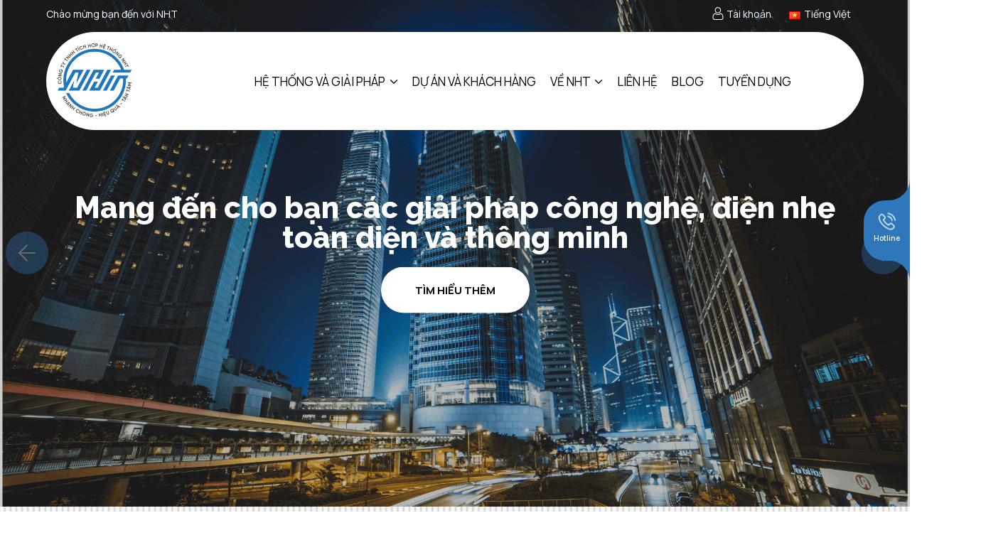

--- FILE ---
content_type: text/html; charset=utf-8
request_url: https://nhtsi.com.vn/
body_size: 74509
content:
<!DOCTYPE html>
<html lang="vi">
	<head>
		<meta charset="UTF-8" />
		<meta name="theme-color" content="#ffffff" />
		<link rel="canonical" href="https://nhtsi.com.vn/" />
		<meta name='revisit-after' content='2 days' />
		<meta name="viewport" content="width=device-width, minimum-scale=1.0, maximum-scale=1.0, user-scalable=no">	
		<meta name="robots" content="noodp,index,follow" />
		<meta name="description" content="Tư vấn, thiết kế và thi công hệ thống điện nhẹ (ELV), cung cấp các giải pháp hạ tầng mạng, an ninh giám sát và quản lý, tự động hóa cho nhiều loại hình công trình">
		<title>CÔNG TY TNHH TÍCH HỢP HỆ THỐNG NHT		</title>
		<meta name="keywords" content="Công Ty Tích Hợp Hệ Thống NHT"/>		
		
	<meta property="og:type" content="website">
	<meta property="og:title" content="CÔNG TY TNHH TÍCH HỢP HỆ THỐNG NHT">
	<meta property="og:image" content="https://bizweb.dktcdn.net/100/399/257/themes/1062848/assets/logo.png?1767579874969">
	<meta property="og:image:secure_url" content="https://bizweb.dktcdn.net/100/399/257/themes/1062848/assets/logo.png?1767579874969">

<meta property="og:description" content="Tư vấn, thiết kế và thi công hệ thống điện nhẹ (ELV), cung cấp các giải pháp hạ tầng mạng, an ninh giám sát và quản lý, tự động hóa cho nhiều loại hình công trình">
<meta property="og:url" content="http://nhtsi.com.vn/">
<meta property="og:site_name" content="CÔNG TY TNHH TÍCH HỢP HỆ THỐNG NHT">	
		<link rel="icon" href="//bizweb.dktcdn.net/100/399/257/themes/1062848/assets/favicon.png?1767579874969" type="image/x-icon" />
		<link rel="preload" as="script" href="//bizweb.dktcdn.net/100/399/257/themes/1062848/assets/jquery.js?1767579874969" />
		<script src="//bizweb.dktcdn.net/100/399/257/themes/1062848/assets/jquery.js?1767579874969" type="text/javascript"></script>
		<link rel="preload" as="script" href="//bizweb.dktcdn.net/100/399/257/themes/1062848/assets/swiper.js?1767579874969" />
		<script src="//bizweb.dktcdn.net/100/399/257/themes/1062848/assets/swiper.js?1767579874969" type="text/javascript"></script>
		<link rel="preload" as="script" href="//bizweb.dktcdn.net/100/399/257/themes/1062848/assets/lazy.js?1767579874969" />
		<script src="//bizweb.dktcdn.net/100/399/257/themes/1062848/assets/lazy.js?1767579874969" type="text/javascript"></script>
		



<link rel="preload" as='image' media="screen and (max-width: 480px)" href="//bizweb.dktcdn.net/thumb/grande/100/399/257/themes/1062848/assets/slider_1.jpg?1767579874969">


















 
<link rel="preload" as='image' href="//bizweb.dktcdn.net/100/399/257/themes/1062848/assets/header_pattent.png?1767579874969">

 
<link rel="preload" as='image' href="//bizweb.dktcdn.net/100/399/257/themes/1062848/assets/footer_pattent.png?1767579874969">


<link rel="preload" as='style' type="text/css" href="//bizweb.dktcdn.net/100/399/257/themes/1062848/assets/main.scss.css?1767579874969">

<link rel="preload" as='style'  type="text/css" href="//bizweb.dktcdn.net/100/399/257/themes/1062848/assets/index.scss.css?1767579874969">


<link rel="preload" as='style'  type="text/css" href="//bizweb.dktcdn.net/100/399/257/themes/1062848/assets/aos_anima.css?1767579874969">


<link rel="preload" as='style'  type="text/css" href="//bizweb.dktcdn.net/100/399/257/themes/1062848/assets/bootstrap-4-3-min.css?1767579874969">
<link rel="preload" as='style'  type="text/css" href="//bizweb.dktcdn.net/100/399/257/themes/1062848/assets/quickviews_popup_cart.scss.css?1767579874969">
<style>
	:root {
		--mainColor: #2e77bb;
		--subColor: #515251;
		--textColor: #000000;
		--hover: #515251;
		--colorContact: #2e77bb;
		--price: #fc0000;
		--bgFoot: #ffffff;
		--rotate-letter: 7deg;
		--rotate-letter: 8deg;
		--icon-size: 107px;
	}
</style>
<link rel="stylesheet" href="//bizweb.dktcdn.net/100/399/257/themes/1062848/assets/bootstrap-4-3-min.css?1767579874969">
<link href="//bizweb.dktcdn.net/100/399/257/themes/1062848/assets/main.scss.css?1767579874969" rel="stylesheet" type="text/css" media="all" />	


<link href="//bizweb.dktcdn.net/100/399/257/themes/1062848/assets/index.scss.css?1767579874969" rel="stylesheet" type="text/css" media="all" />


<link rel="stylesheet" href="//bizweb.dktcdn.net/100/399/257/themes/1062848/assets/aos_anima.css?1767579874969">











<link href="//bizweb.dktcdn.net/100/399/257/themes/1062848/assets/quickviews_popup_cart.scss.css?1767579874969" rel="stylesheet" type="text/css" media="all" />

		<script>
	var Bizweb = Bizweb || {};
	Bizweb.store = 'nhtsi.mysapo.net';
	Bizweb.id = 399257;
	Bizweb.theme = {"id":1062848,"name":"NHTSi","role":"main"};
	Bizweb.template = 'index';
	if(!Bizweb.fbEventId)  Bizweb.fbEventId = 'xxxxxxxx-xxxx-4xxx-yxxx-xxxxxxxxxxxx'.replace(/[xy]/g, function (c) {
	var r = Math.random() * 16 | 0, v = c == 'x' ? r : (r & 0x3 | 0x8);
				return v.toString(16);
			});		
</script>
<script>
	(function () {
		function asyncLoad() {
			var urls = ["https://google-shopping.sapoapps.vn/conversion-tracker/global-tag/5802.js?store=nhtsi.mysapo.net","https://google-shopping.sapoapps.vn/conversion-tracker/event-tag/5802.js?store=nhtsi.mysapo.net","https://google-shopping-v2.sapoapps.vn/api/conversion-tracker/global-tag/3834?store=nhtsi.mysapo.net"];
			for (var i = 0; i < urls.length; i++) {
				var s = document.createElement('script');
				s.type = 'text/javascript';
				s.async = true;
				s.src = urls[i];
				var x = document.getElementsByTagName('script')[0];
				x.parentNode.insertBefore(s, x);
			}
		};
		window.attachEvent ? window.attachEvent('onload', asyncLoad) : window.addEventListener('load', asyncLoad, false);
	})();
</script>


<script>
	window.BizwebAnalytics = window.BizwebAnalytics || {};
	window.BizwebAnalytics.meta = window.BizwebAnalytics.meta || {};
	window.BizwebAnalytics.meta.currency = 'VND';
	window.BizwebAnalytics.tracking_url = '/s';

	var meta = {};
	
	
	for (var attr in meta) {
	window.BizwebAnalytics.meta[attr] = meta[attr];
	}
</script>

	
		<script src="/dist/js/stats.min.js?v=96f2ff2"></script>
	












		
		
		
<script type="application/ld+json">
{
	"@context" : "http://schema.org",
  	"@type" : "Organization",
  	"legalName" : "CÔNG TY TNHH TÍCH HỢP HỆ THỐNG NHT",
  	"url" : "https://nhtsi.com.vn",
  	"contactPoint":[{
    	"@type" : "ContactPoint",
    	"telephone" : "+84 0905403401",
    	"contactType" : "customer service"
  	}],
  	"logo":"//bizweb.dktcdn.net/100/399/257/themes/1062848/assets/logo.png?1767579874969",
  	"sameAs":[
  	"#",
    "#"
	]
}
</script>
<script type="application/ld+json">
{
  "@context" : "http://schema.org",
  "@type" : "WebSite", 
  "name" : "CÔNG TY TNHH TÍCH HỢP HỆ THỐNG NHT",
  "url" : "https://nhtsi.com.vn",
  "potentialAction":{
    	"@type" : "SearchAction",
    	"target" : "https://nhtsi.com.vn/search?query={search_term}",
    	"query-input" : "required name=search_term"
  	}                     
}
</script>
		<script>
			document.addEventListener('DOMContentLoaded', function () {
				awe_lazyloadImage();
				/*Header promotion*/
				
				
			});
			function awe_lazyloadImage() {
				var ll = new LazyLoad({
					elements_selector: ".lazyload",
					load_delay: 100,
					threshold: 0
				});
			} window.awe_lazyloadImage=awe_lazyloadImage;


		</script>
		<link rel="preconnect" href="https://fonts.googleapis.com">
		<link rel="preconnect" href="https://fonts.gstatic.com" crossorigin>
		<link href="https://fonts.googleapis.com/css2?family=Manrope:wght@200..800&family=Raleway:ital,wght@0,100..900;1,100..900&display=swap" rel="stylesheet">
	<link href="//bizweb.dktcdn.net/100/399/257/themes/1062848/assets/ae-multilang-custom.css?1767579874969" rel="stylesheet" type="text/css" media="all" /><style id="ae-switch-lang-css">.ae-lang-vi {display:inline!important;}</style><style id="ae-position-lang-css">.ae-hover {box-shadow: 0 0 5px #bbb}</style><script>var arrTags=[],strSelector="",Aecomapp=Aecomapp||{},positionObj=null,isClick=null,btnHtml="",boxConfigHtml="";Aecomapp.apiUrl="https://aelang.aecomapp.com/fronts",Aecomapp.init=function(){$(".ae-block-language").removeClass("ae-hide")},Aecomapp.updateCartAttributes=function(e,t){$("body").addClass("ae-multilanguage-changing"),$.ajax({type:"POST",url:"/cart/update.js",data:{"attributes[language]":e},dataType:"json",success:function(e){"function"==typeof t&&t(e),window.location.reload()},error:function(e,t){},complete:function(){$("body").removeClass("ae-multilanguage-changing")}})},Aecomapp.gP=function(e,t){t=t||window.location.href,e=e.replace(/[\[\]]/g,"\\$&");t=new RegExp("[?&]"+e+"(=([^&#]*)|&|#|$)").exec(t);return t?t[2]?decodeURIComponent(t[2].replace(/\+/g," ")):"":null},Aecomapp.aeRm=function(e){try{var t=JSON.parse(e.data);t&&("position"==t.action&&void 0!==t.type&&"init"==t.type&&(btnHtml=t.html,boxConfigHtml='<div class="ae-box-lang ae-position-preview ae-type-dropdown">'+btnHtml+"</div>",aeUrlDestination=t.des,$("#admin_bar_iframe").remove()),"translate"==t.action&&(void 0!==t.type&&"init"==t.type&&(aeUrlDestination=t.des,$("#admin_bar_iframe").remove()),t={message:window.location.href,action:"confirm"},aeUrlDestination&&window.parent.postMessage(JSON.stringify(t),aeUrlDestination)))}catch(e){}},Aecomapp.detectHtml=function(e){if(e)if("BODY"!=e.tagName)arrTags.push({tag:">"+e.tagName,index:$(e).index()}),Aecomapp.detectHtml(e.parentElement);else{for(var e=arrTags.length,t=strSelector="",a=e-1;0<=a;a--){var i=arrTags[a].index;t+=t?"-"+i:i}strSelector=t}},Aecomapp.switchAeLanguage=function(e){e=".ae-lang-"+e+"{display:inline!important;}";$("#ae-switch-lang-css").html(e)},Aecomapp.aeRenderSelector=function(e){if(e){for(var t=e.length,a="$('BODY')",i=0;i<t;i++)e[i]&&(a="$("+a+".children()["+e[i]+"])");return a}return""},Aecomapp.replace=function(){},Aecomapp.validTag=function(e){return["body","html","style","script","link","script","iframe","comment"].indexOf(e)<0},Aecomapp.tranSub=function(e,t){let a=e;for(var i=aeData.data.length,n=0;n<i;n++){var r=aeData.data[n];"0"==r.type&&0<e.length&&0<r.text.length&&1<a.split(r.text).length&&(a=a.replace(r.text,t))}return a},Aecomapp.tran=function(sel){if(langDefault==currentLang&&langDefault==defaultLangAdmin)return!1;if(aeData&&0!=aeData.length&&!Aecomapp.gP("aeType")){var len=aeData.data.length;0==sel.length&&(sel="body *");var listItem=[];$(sel).each(function(){var a=$(this)[0].nodeName.toLowerCase();Aecomapp.validTag(a)&&$(this).contents().each(function(){var e,t;a=$(this)[0].nodeName.toLowerCase(),Aecomapp.validTag(a)&&(0!=$(this).contents().length||(t=(t=(t=(e=$(this)[0]).textContent.trim()).replace(/<[^>]+>/gi,"")).replace(/(?:((?:(?:\\\\)|\\\2|(?!\\\2)\\|(?!\2).|[\n\r])*\2)|(\/\*(?:(?!\*\/).|[\n\r])*\*\/)|(\/\/[^\n\r]*(?:[\n\r]+|$))|((?:=|:)\s*(?:\/(?:(?:(?!\\*\/).)|\\\\|\\\/|[^\\]\[(?:\\\\|\\\]|[^]])+\])+\/))|((?:\/(?:(?:(?!\\*\/).)|\\\\|\\\/|[^\\]\[(?:\\\\|\\\]|[^]])+\])+\/)[gimy]?\.(?:exec|test|match|search|replace|split)\()|(\.(?:exec|test|match|search|replace|split)\((?:\/(?:(?:(?!\\*\/).)|\\\\|\\\/|[^\\]\[(?:\\\\|\\\]|[^]])+\])+\/))|(<!--(?:(?!-->).)*-->))/g,""))&&listItem.push({item:e,name:$(this)[0].nodeName,text:t}))})});for(var arrPositionBlanks=[],i=0;i<len;i++){var item=aeData.data[i],arr=item.position.split("-");tag=Aecomapp.aeRenderSelector(arr),eval("var obj = "+tag);var txt=0<obj.length?obj.text():"",txt=txt.trim();if(txt)if(txt!=item.text||void 0!==item.repeat&&0!=item.repeat)arrPositionBlanks.push(i);else try{var desti="";eval("if (typeof item != 'undefined' && typeof item.value != 'undefined' && typeof item.value."+currentLang+" != 'undefined') desti = item.value."+currentLang+";"),obj.text(desti),obj.data("tran",!0)}catch(error){}}$(sel+" [title]").each(function(){var title=$(this).attr("title"),item=aeData.data.find(function(e){return e.text==title}),desti;void 0!==item&&(desti="",eval("if (typeof item != 'undefined' && typeof item.value != 'undefined' && typeof item.value."+currentLang+" != 'undefined') desti = item.value."+currentLang+";"),desti&&$(this).attr("title",desti))}),$(sel+" [value]").each(function(){let typeEle=void 0!==$(this).attr("type")?$(this).attr("type").toLowerCase():"";var value,item,desti;"button"!=typeEle&&"submit"!=typeEle||(value=$(this).attr("value"),item=aeData.data.find(function(e){return e.text==value}),void 0!==item&&(desti="",eval("if (typeof item != 'undefined' && typeof item.value != 'undefined' && typeof item.value."+currentLang+" != 'undefined') desti = item.value."+currentLang+";"),desti&&$(this).attr("value",desti)))}),$(sel+" [placeholder]").each(function(){var title=$(this).attr("placeholder"),item=aeData.data.find(function(e){return e.text==title}),desti;void 0!==item&&(desti="",eval("if (typeof item != 'undefined' && typeof item.value != 'undefined' && typeof item.value."+currentLang+" != 'undefined') desti = item.value."+currentLang+";"),desti&&$(this).attr("placeholder",desti))}),$(listItem).each(function(it){for(var i=0;i<len;i++){var item=aeData.data[i],tag=listItem[it],objTag=tag.item,text=tag.text,desti="";text&&(eval("if (typeof item != 'undefined' && typeof item.value != 'undefined' && typeof item.value."+currentLang+" != 'undefined') desti = item.value."+currentLang+";"),"1"==item.type&&text==item.text&&(objTag.textContent=desti,listItem[it].text=desti))}}),setTimeout(()=>{listItem=[],$(sel).each(function(){var a=$(this)[0].nodeName.toLowerCase();Aecomapp.validTag(a)&&$(this).contents().each(function(){var e,t;a=$(this)[0].nodeName.toLowerCase(),Aecomapp.validTag(a)&&(0!=$(this).contents().length||(t=(t=(t=(e=$(this)[0]).textContent.trim()).replace(/<[^>]+>/gi,"")).replace(/(?:((?:(?:\\\\)|\\\2|(?!\\\2)\\|(?!\2).|[\n\r])*\2)|(\/\*(?:(?!\*\/).|[\n\r])*\*\/)|(\/\/[^\n\r]*(?:[\n\r]+|$))|((?:=|:)\s*(?:\/(?:(?:(?!\\*\/).)|\\\\|\\\/|[^\\]\[(?:\\\\|\\\]|[^]])+\])+\/))|((?:\/(?:(?:(?!\\*\/).)|\\\\|\\\/|[^\\]\[(?:\\\\|\\\]|[^]])+\])+\/)[gimy]?\.(?:exec|test|match|search|replace|split)\()|(\.(?:exec|test|match|search|replace|split)\((?:\/(?:(?:(?!\\*\/).)|\\\\|\\\/|[^\\]\[(?:\\\\|\\\]|[^]])+\])+\/))|(<!--(?:(?!-->).)*-->))/g,""))&&listItem.push({item:e,name:$(this)[0].nodeName,text:t}))})}),$(listItem).each(function(it){for(var i=0;i<len;i++){var item=aeData.data[i],tag=listItem[it],objTag=tag.item,text=tag.text,desti="",arr;text&&(eval("if (typeof item != 'undefined' && typeof item.value != 'undefined' && typeof item.value."+currentLang+" != 'undefined') desti = item.value."+currentLang+";"),"1"!=item.type&&(arr=text.split(item.text),1<arr.length&&(objTag.textContent=text.replace(item.text,desti))))}})},500)}},Aecomapp.aeExtractText=function(e){var t=$(e).text().trim();$(e).clone().children().each(function(){t=t.replace($(this).text().trim(),"[AE]")});for(var a=t.split("[AE]"),i=a.length,t="",n=0;n<i;n++){var r=a[n].trim();0<r.length&&(t=t?t+"[AE]"+r:r)}return t},Aecomapp.aeValidHref=function(e){for(var t=["mailto","tel","javascript;","#"],a=0;a<t.length;a++)if(0==e.indexOf(t[a]))return!1;return!0},Aecomapp.changeBoxLang=function(){var e,t=$(window).width();$(".ae-desktop-lang .ae-block-language, .ae-tablet-lang .ae-block-language, .ae-mobile-lang .ae-block-language").addClass("ae-hide"),992<=t&&$(".ae-desktop-lang .ae-block-language").removeClass("ae-hide"),t<992&&768<=t&&$(".ae-tablet-lang .ae-block-language").removeClass("ae-hide"),t<768&&$(".ae-mobile-lang .ae-block-language").removeClass("ae-hide"),0<$(".ae-desktop-lang").length&&(e=$(".ae-desktop-lang .ae-item-lang[data-lang='"+currentLang+"']"),$(".ae-desktop-lang .ae-lang-selected>a .ae-flag").attr("src",$(e).find("img").attr("src")),$(".ae-desktop-lang .ae-lang-selected>a span").text($(e).find("span").text())),0<$(".ae-tablet-lang").length&&(e=$(".ae-tablet-lang .ae-item-lang[data-lang='"+currentLang+"']"),$(".ae-tablet-lang .ae-lang-selected>a .ae-flag").attr("src",$(e).find("img").attr("src")),$(".ae-tablet-lang .ae-lang-selected>a span").text($(e).find("span").text())),0<$(".ae-mobile-lang").length&&(e=$(".ae-mobile-lang .ae-item-lang[data-lang='"+currentLang+"']"),$(".ae-mobile-lang .ae-lang-selected>a .ae-flag").attr("src",$(e).find("img").attr("src")),$(".ae-mobile-lang .ae-lang-selected>a span").text($(e).find("span").text()))},Aecomapp.initActionDefaultLang=function(){$(".ae-item-lang").click(function(e){var t=new Date;t.setTime(t.getTime()+2592e6);var t=$(this).data("lang"),a=$(this).find("a").attr("href");return $.ajax({type:"GET",url:"/cart/update.js",data:{"attributes[language]":t}}),$.ajax({url:Aecomapp.apiUrl+"/changeLang?l="+currentLang+"&shop="+Bizweb.store,type:"GET",dataType:"Json"}),$.ajax({type:"POST",url:"/cart/update.js",data:{"attributes[language]":t},dataType:"json",success:function(e){window.location.href=a},error:function(e,t){},complete:function(){}}),$(".ae-item-lang").removeClass("ae-active"),$(this).addClass("ae-active"),Aecomapp.switchAeLanguage(t),e.preventDefault(),!1}),$(".ae-item-lang").each(function(){$(this).data("lang")==langDefault&&$(this).addClass("ae-active")})},$(function(){$(window).on("resize orientationchange",function(){Aecomapp.changeBoxLang()});var live=Aecomapp.gP("live",window.location.href);if("position"==live)window.addEventListener("message",Aecomapp.aeRm),$("*").mousedown(function(e){if(2==e.button){this.tagName,positionObj=$(this),isClick=!0,$(".ae-box-lang").remove(),arrTags=[];e=$(this).index();arrTags.push({tag:">"+this.tagName+":eq("+e+")",index:e}),Aecomapp.detectHtml(this.parentElement);e={position:strSelector,action:"save-position"};return $(this).append(boxConfigHtml),aeUrlDestination&&(console.log("position====",e),window.parent.postMessage(JSON.stringify(e),aeUrlDestination)),$(this).hasClass("ae-box-lang")&&$(this).find("ul").toggleClass("ae-active"),!1}}),$("*").mouseenter(function(){if($(this).is("script")||$(this).is("link")||$(this).is("style")||$(this).is("body")||$(this).is("html"))return!1;$(this).addClass("ae-hover"),$(this).parent().removeClass("ae-hover");var e=!1;return $(this).children().each(function(){$(this).hasClass("ae-box-lang")&&(e=!0)}),e||($(".ae-box-lang").remove(),$(this).append(boxConfigHtml),$(positionObj).append(boxConfigHtml)),!1}).mouseout(function(){return $(this).removeClass("ae-hover"),$(".ae-box-lang").remove(),$(positionObj).append(boxConfigHtml),!1});else if("translate"==live)document.addEventListener("contextmenu",function(e){},!0),$("*").mousedown(function(e){if(2==e.button){if(e.preventDefault(),"BODY"==this.tagName)return!1;arrTags=[];e=$(this).index();arrTags.push({tag:">"+this.tagName+":eq("+e+")",index:e}),Aecomapp.detectHtml(this.parentElement);e={position:strSelector,text:Aecomapp.aeExtractText(this),action:"save-translate"};return $("body").click(),aeUrlDestination&&window.parent.postMessage(JSON.stringify(e),aeUrlDestination),!1}}),$("*").mouseenter(function(){return!($(this).is("script")||$(this).is("link")||$(this).is("style")||$(this).is("body")||$(this).is("html"))&&(0!=$(this).text().trim().trim().length&&($(this).addClass("ae-hover"),void $(this).parent().removeClass("ae-hover")))}).mouseout(function(){$(this).removeClass("ae-hover")}).click(function(e){});else{try{var msg={message:window.location.href,action:"confirm"};aeUrlDestination&&window.parent.postMessage(JSON.stringify(msg),aeUrlDestination)}catch(err){}setTimeout(function(){var tag="",arr,tag,arr,arr;tag=position&&0<position.length?(arr=position.split("-"),Aecomapp.aeRenderSelector(arr)):Aecomapp.aeRenderSelector(null),tag&&eval(tag+".append('<div id=\"ae-cover-lang\"class=\"ae-desktop-lang\">' + $(boxLang).html() + '</div>' );"),tag="",tag=positionTablet&&0<positionTablet.length?(arr=positionTablet.split("-"),Aecomapp.aeRenderSelector(arr)):Aecomapp.aeRenderSelector(null),tag&&eval(tag+".append('<div id=\"ae-cover-lang\" class=\"ae-tablet-lang\">' + $(boxLang).html() + '</div>' );"),tag="",tag=positionSmartphone&&0<positionSmartphone.length?(arr=positionSmartphone.split("-"),Aecomapp.aeRenderSelector(arr)):Aecomapp.aeRenderSelector(null),tag&&eval(tag+".append('<div id=\"ae-cover-lang\" class=\"ae-mobile-lang\">' + $(boxLang).html() + '</div>' );"),Aecomapp.changeBoxLang(),Aecomapp.initActionDefaultLang();var aelang=Aecomapp.gP("aelang");if(aelang!=currentLang){var isExist=!1;if($(".ae-item-lang").each(function(){$(this).data("lang")==aelang&&(isExist=!0,$(this).trigger("click"))}),isExist)return!1}$(".ae-item-lang").removeClass("ae-active"),$(".ae-item-lang[data-lang='"+currentLang+"']").addClass("ae-active")},1e3),Aecomapp.init(),Aecomapp.switchAeLanguage(langDefault),setTimeout(function(){Aecomapp.tran("body *")},1e3),"undefined"!=typeof isChangeUrl&&isChangeUrl&&$("a").each(function(){var e;void 0!==$(this).attr("href")&&Aecomapp.aeValidHref($(this).attr("href"))&&(e=1<$(this).attr("href").split("?").length?"&":"?",Aecomapp.gP("aelang",$(this).attr("href"))?e="":e+="aelang="+currentLang,$(this).attr("href",$(this).attr("href")+e))})}});</script><script>var boxLang = '<div class="ae-cover-lang ae-hide"><div class="ae-block-language ae-type-dropdown ae-hide ae-no-float"><div class="ae-lang-selected"><a href="javascript:;"><img class="ae-icon-left ae-flag" src="[data-uri]" alt="ae multilangauge"/><span>Tiếng Việt</span><img alt="ae multilangauge" class="ae-icon-right ae-caret" src="[data-uri]"/></a><ul class="ae-box-lang none animated"><li data-lang="vi" title="Tiếng Việt" class="ae-item-lang"><a href="http://nhtsi.com.vn/?aelang=vi"><img class="ae-icon-left" src="[data-uri]" alt="ae multilangauge"/><span>Tiếng Việt</span></a></li><li data-lang="us" title="English" class="ae-item-lang"><a href="http://nhtsi.com.vn/?aelang=us"><img class="ae-icon-left" src="[data-uri]" alt="ae multilangauge"/><span>English</span></a></li></ul></div></div></div>';var langDefault = "vi";var currentLang = "vi";var defaultLangAdmin = "vi";var position = "1-0-0-0-0-1";var positionTablet = "";var positionSmartphone = "";var aeUrlDestination = window.location.protocol + "//aelang.aecomapp.com/bizweb/aelang/setting";var isChangeUrl = "";var aeData = {"data":[{"text":"Ch\u00fang t\u00f4i h\u1ee3p t\u00e1c v\u1edbi c\u00e1c nh\u00e0 cung c\u1ea5p thi\u1ebft b\u1ecb v\u00e0 c\u00f4ng ngh\u1ec7 h\u00e0ng \u0111\u1ea7u trong l\u0129nh v\u1ef1c CNTT, Vi\u1ec5n th\u00f4ng v\u00e0 T\u1ef1 \u0111\u1ed9ng h\u00f3a. H\u1ec7 sinh th\u00e1i \u0111\u1ed1i t\u00e1c chi\u1ebfn l\u01b0\u1ee3c gi\u00fap NHTSi lu\u00f4n c\u1eadp nh\u1eadt c\u00f4ng ngh\u1ec7 ti\u00ean ti\u1ebfn, \u0111\u1ea3m b\u1ea3o ch\u1ea5t l\u01b0\u1ee3ng tri\u1ec3n khai v\u00e0 mang \u0111\u1ebfn gi\u1ea3i ph\u00e1p t\u1ed1i \u01b0u cho kh\u00e1ch h\u00e0ng.","type":"1","position":"4-9-0-0-0-1","value":{"vi":"Ch\u00fang t\u00f4i h\u1ee3p t\u00e1c v\u1edbi c\u00e1c nh\u00e0 cung c\u1ea5p thi\u1ebft b\u1ecb v\u00e0 c\u00f4ng ngh\u1ec7 h\u00e0ng \u0111\u1ea7u trong l\u0129nh v\u1ef1c CNTT, Vi\u1ec5n th\u00f4ng v\u00e0 T\u1ef1 \u0111\u1ed9ng h\u00f3a. H\u1ec7 sinh th\u00e1i \u0111\u1ed1i t\u00e1c chi\u1ebfn l\u01b0\u1ee3c gi\u00fap NHTSi lu\u00f4n c\u1eadp nh\u1eadt c\u00f4ng ngh\u1ec7 ti\u00ean ti\u1ebfn, \u0111\u1ea3m b\u1ea3o ch\u1ea5t l\u01b0\u1ee3ng tri\u1ec3n khai v\u00e0 mang \u0111\u1ebfn gi\u1ea3i ph\u00e1p t\u1ed1i \u01b0u cho kh\u00e1ch h\u00e0ng.","us":"We collaborate with top technology and equipment providers in IT, Telecommunications, and Automation. Our strategic partner ecosystem allows us to access to advanced technologies and bring the best solutions for our clients."}},{"text":"H\u1ee3p t\u00e1c c\u00f9ng nh\u1eefng th\u01b0\u01a1ng hi\u1ec7u h\u00e0ng \u0111\u1ea7u","type":"1","position":"4-9-0-0-0-0-1","value":{"vi":"H\u1ee3p t\u00e1c c\u00f9ng nh\u1eefng th\u01b0\u01a1ng hi\u1ec7u h\u00e0ng \u0111\u1ea7u","us":"Partner with Leading Technology Brands"}},{"text":"\u0110\u1ed1i t\u00e1c chi\u1ebfn l\u01b0\u1ee3c","type":"1","position":"4-9-0-0-0-0-0","value":{"vi":"\u0110\u1ed1i t\u00e1c chi\u1ebfn l\u01b0\u1ee3c","us":"Strategic partners"}},{"text":"C\u00e1c d\u1ef1 \u00e1n ti\u00eau bi\u1ec3u","type":"1","position":"4-7-0-0-1-0","value":{"vi":"C\u00e1c d\u1ef1 \u00e1n ti\u00eau bi\u1ec3u","us":"Featured projects"}},{"text":"D\u1ef1 \u00e1n v\u00e0 Kh\u00e1ch h\u00e0ng c\u1ee7a ch\u00fang t\u00f4i","type":"1","position":"4-7-0-0-0","value":{"vi":"D\u1ef1 \u00e1n v\u00e0 Kh\u00e1ch h\u00e0ng c\u1ee7a ch\u00fang t\u00f4i","us":"Our clients and projects"}},{"text":"Ch\u00fang t\u00f4i \u00e1p d\u1ee5ng quy tr\u00ecnh qu\u1ea3n l\u00fd chuy\u00ean nghi\u1ec7p, ki\u1ec3m so\u00e1t ch\u1eb7t ch\u1ebd t\u1eebng giai \u0111o\u1ea1n thi c\u00f4ng, b\u00e0n giao \u0111\u00fang h\u1eb9n, cam k\u1ebft hi\u1ec7u qu\u1ea3 cho m\u1ecdi d\u1ef1 \u00e1n.","type":"1","position":"4-6-0-0-1-2-3-0-1","value":{"vi":"Ch\u00fang t\u00f4i \u00e1p d\u1ee5ng quy tr\u00ecnh qu\u1ea3n l\u00fd chuy\u00ean nghi\u1ec7p, ki\u1ec3m so\u00e1t ch\u1eb7t ch\u1ebd t\u1eebng giai \u0111o\u1ea1n thi c\u00f4ng, b\u00e0n giao \u0111\u00fang h\u1eb9n, cam k\u1ebft hi\u1ec7u qu\u1ea3 cho m\u1ecdi d\u1ef1 \u00e1n.","us":"We apply a comprehensive management process, maintaining strict control over every project stage, delivering on schedule, and ensuring quality outcomes for every project."}},{"text":"\u0110\u1ea3m b\u1ea3o ti\u1ebfn \u0111\u1ed9","type":"1","position":"4-6-0-0-1-2-3-0-0","value":{"vi":"\u0110\u1ea3m b\u1ea3o ti\u1ebfn \u0111\u1ed9","us":"On-time Delivery"}},{"text":"Ch\u00fang t\u00f4i cung c\u1ea5p d\u1ecbch v\u1ee5 tr\u1ecdn g\u00f3i t\u1eeb t\u01b0 v\u1ea5n, thi\u1ebft k\u1ebf \u0111\u1ebfn cung \u1ee9ng, thi c\u00f4ng v\u00e0 t\u00edch h\u1ee3p h\u1ec7 th\u1ed1ng, \u0111\u1ea3m b\u1ea3o t\u00ednh \u0111\u1ed3ng b\u1ed9 v\u00e0 t\u1ed1i \u01b0u trong v\u1eadn h\u00e0nh.","type":"1","position":"4-6-0-0-1-2-2-0-1","value":{"vi":"Ch\u00fang t\u00f4i cung c\u1ea5p d\u1ecbch v\u1ee5 tr\u1ecdn g\u00f3i t\u1eeb t\u01b0 v\u1ea5n, thi\u1ebft k\u1ebf \u0111\u1ebfn cung \u1ee9ng, thi c\u00f4ng v\u00e0 t\u00edch h\u1ee3p h\u1ec7 th\u1ed1ng, \u0111\u1ea3m b\u1ea3o t\u00ednh \u0111\u1ed3ng b\u1ed9 v\u00e0 t\u1ed1i \u01b0u trong v\u1eadn h\u00e0nh.","us":"We provide end-to-end services \u2014 from consulting and design to installation, and system integration \u2014 ensuring ensuring unified systems and operational optimization."}},{"text":"Gi\u1ea3i ph\u00e1p to\u00e0n di\u1ec7n","type":"1","position":"4-6-0-0-1-2-2-0-0","value":{"vi":"Gi\u1ea3i ph\u00e1p to\u00e0n di\u1ec7n","us":"End-to-end solutions"}},{"text":"\u0110\u1ed9i ng\u0169 k\u1ef9 s\u01b0, chuy\u00ean vi\u00ean tay ngh\u1ec1 cao v\u00e0 h\u1ec7 th\u1ed1ng trang thi\u1ebft b\u1ecb hi\u1ec7n \u0111\u1ea1i, ch\u00fang t\u00f4i lu\u00f4n s\u1eb5n s\u00e0ng \u0111\u00e1p \u1ee9ng nhanh c\u00e1c y\u00eau c\u1ea7u tri\u1ec3n khai c\u1ee7a kh\u00e1ch h\u00e0ng.","type":"1","position":"4-6-0-0-1-2-1-0-1","value":{"vi":"\u0110\u1ed9i ng\u0169 k\u1ef9 s\u01b0, chuy\u00ean vi\u00ean tay ngh\u1ec1 cao v\u00e0 h\u1ec7 th\u1ed1ng trang thi\u1ebft b\u1ecb hi\u1ec7n \u0111\u1ea1i, ch\u00fang t\u00f4i lu\u00f4n s\u1eb5n s\u00e0ng \u0111\u00e1p \u1ee9ng nhanh c\u00e1c y\u00eau c\u1ea7u tri\u1ec3n khai c\u1ee7a kh\u00e1ch h\u00e0ng.","us":"With a team of highly skilled engineers and specialists, supported by modern equipment and facilities, we are always ready to respond quickly to customer's needs."}},{"text":"Ngu\u1ed3n l\u1ef1c ch\u1ea5t l\u01b0\u1ee3ng","type":"1","position":"4-6-0-0-1-2-1-0-0","value":{"vi":"Ngu\u1ed3n l\u1ef1c ch\u1ea5t l\u01b0\u1ee3ng","us":"Quality Resources"}},{"text":"Nhi\u1ec1u n\u0103m ho\u1ea1t \u0111\u1ed9ng trong l\u0129nh v\u1ef1c CNTT, Vi\u1ec5n th\u00f4ng v\u00e0 T\u1ef1 \u0111\u1ed9ng h\u00f3a, c\u00f9ng \u0111\u1ed9i ng\u0169 l\u00e3nh \u0111\u1ea1o gi\u00e0u kinh nghi\u1ec7m, ch\u00fang t\u00f4i t\u1ef1 tin mang \u0111\u1ebfn c\u00e1c d\u1ef1 \u00e1n \u0111\u1ea1t chu\u1ea9n ch\u1ea5t l\u01b0\u1ee3ng v\u00e0 hi\u1ec7u qu\u1ea3 cao.","type":"1","position":"4-6-0-0-1-2-0-0-1","value":{"vi":"Nhi\u1ec1u n\u0103m ho\u1ea1t \u0111\u1ed9ng trong l\u0129nh v\u1ef1c CNTT, Vi\u1ec5n th\u00f4ng v\u00e0 T\u1ef1 \u0111\u1ed9ng h\u00f3a, c\u00f9ng \u0111\u1ed9i ng\u0169 l\u00e3nh \u0111\u1ea1o gi\u00e0u kinh nghi\u1ec7m, ch\u00fang t\u00f4i t\u1ef1 tin mang \u0111\u1ebfn c\u00e1c d\u1ef1 \u00e1n \u0111\u1ea1t chu\u1ea9n ch\u1ea5t l\u01b0\u1ee3ng v\u00e0 hi\u1ec7u qu\u1ea3 cao.","us":"With years of experience in Technology and Automation, backed by a experienced leadership team, we confidently deliver high-quality projects."}},{"text":"Nhi\u1ec1u n\u0103m ho\u1ea1t \u0111\u1ed9ng trong l\u0129nh v\u1ef1c CNTT, Vi\u1ec5n th\u00f4ng v\u00e0 T\u1ef1 \u0111\u1ed9ng h\u00f3a, c\u00f9ng \u0111\u1ed9i ng\u0169 l\u00e3nh \u0111\u1ea1o gi\u00e0u kinh nghi\u1ec7m, ch\u00fang t\u00f4i t\u1ef1 tin mang \u0111\u1ebfn c\u00e1c d\u1ef1 \u00e1n \u0111\u1ea1t ch\u1ea5t l\u01b0\u1ee3ng v\u00e0 hi\u1ec7u qu\u1ea3 cao.","type":"1","position":"4-6-0-0-1-2-0-0-1","value":{"vi":"Nhi\u1ec1u n\u0103m ho\u1ea1t \u0111\u1ed9ng trong l\u0129nh v\u1ef1c CNTT, Vi\u1ec5n th\u00f4ng v\u00e0 T\u1ef1 \u0111\u1ed9ng h\u00f3a, c\u00f9ng \u0111\u1ed9i ng\u0169 l\u00e3nh \u0111\u1ea1o gi\u00e0u kinh nghi\u1ec7m, ch\u00fang t\u00f4i t\u1ef1 tin mang \u0111\u1ebfn c\u00e1c d\u1ef1 \u00e1n \u0111\u1ea1t ch\u1ea5t l\u01b0\u1ee3ng v\u00e0 hi\u1ec7u qu\u1ea3 cao.","us":"With years of experience in Technology and Automation, backed by a experienced leadership team, we confidently deliver high-quality projects."}},{"text":"Kinh nghi\u1ec7m v\u01b0\u1ee3t tr\u1ed9i","type":"1","position":"4-6-0-0-1-2-0-0-0","value":{"vi":"Kinh nghi\u1ec7m v\u01b0\u1ee3t tr\u1ed9i","us":"Extensive Experience"}},{"text":"Ch\u00fang t\u00f4i mang \u0111\u1ebfn c\u00e1c gi\u1ea3i ph\u00e1p \u0111i\u1ec7n nh\u1eb9 to\u00e0n di\u1ec7n v\u1edbi ch\u1ea5t l\u01b0\u1ee3ng \u1ed5n \u0111\u1ecbnh, quy tr\u00ecnh minh b\u1ea1ch v\u00e0 \u0111\u1ed9i ng\u0169 gi\u00e0u kinh nghi\u1ec7m. S\u1ef1 k\u1ebft h\u1ee3p gi\u1eefa n\u0103ng l\u1ef1c k\u1ef9 thu\u1eadt, qu\u1ea3n l\u00fd hi\u1ec7n \u0111\u1ea1i v\u00e0 tinh th\u1ea7n tr\u00e1ch nhi\u1ec7m gi\u00fap ch\u00fang t\u00f4i tr\u1edf th\u00e0nh \u0111\u1ed1i t\u00e1c \u0111\u00e1ng tin c\u1eady cho m\u1ecdi d\u1ef1 \u00e1n","type":"1","position":"4-6-0-0-1-1","value":{"vi":"Ch\u00fang t\u00f4i mang \u0111\u1ebfn c\u00e1c gi\u1ea3i ph\u00e1p \u0111i\u1ec7n nh\u1eb9 to\u00e0n di\u1ec7n v\u1edbi ch\u1ea5t l\u01b0\u1ee3ng \u1ed5n \u0111\u1ecbnh, quy tr\u00ecnh minh b\u1ea1ch v\u00e0 \u0111\u1ed9i ng\u0169 gi\u00e0u kinh nghi\u1ec7m. S\u1ef1 k\u1ebft h\u1ee3p gi\u1eefa n\u0103ng l\u1ef1c k\u1ef9 thu\u1eadt, qu\u1ea3n l\u00fd hi\u1ec7n \u0111\u1ea1i v\u00e0 tinh th\u1ea7n tr\u00e1ch nhi\u1ec7m gi\u00fap ch\u00fang t\u00f4i tr\u1edf th\u00e0nh \u0111\u1ed1i t\u00e1c \u0111\u00e1ng tin c\u1eady cho m\u1ecdi d\u1ef1 \u00e1n","us":"We deliver integrated ELV solutions with consistent quality, transparent processes, and a highly experienced team. Our technical expertise, effective management, and commitment to excellence make us a trusted partner for every project."}},{"text":"Gi\u00e1 tr\u1ecb t\u1ea1o n\u00ean s\u1ef1 kh\u00e1c bi\u1ec7t","type":"1","position":"4-6-0-0-1-0-1","value":{"vi":"Gi\u00e1 tr\u1ecb t\u1ea1o n\u00ean s\u1ef1 kh\u00e1c bi\u1ec7t","us":"What Make Us Different"}},{"text":"T\u1ea1i sao n\u00ean ch\u1ecdn ch\u00fang t\u00f4i?","type":"1","position":"4-6-0-0-1-0-0","value":{"vi":"T\u1ea1i sao n\u00ean ch\u1ecdn ch\u00fang t\u00f4i?","us":"Why you should choose us?"}},{"text":"NHT k\u1ebft h\u1ee3p chuy\u00ean m\u00f4n k\u1ef9 thu\u1eadt chuy\u00ean s\u00e2u, kh\u1ea3 n\u0103ng v\u1eadn h\u00e0nh hi\u1ec7u qu\u1ea3 v\u00e0 \u0111\u1ecbnh h\u01b0\u1edbng c\u00f4ng ngh\u1ec7 hi\u1ec7n \u0111\u1ea1i \u0111\u1ec3 mang \u0111\u1ebfn c\u00e1c gi\u1ea3i ph\u00e1p c\u00f4ng ngh\u1ec7 th\u00f4ng tin v\u00e0 \u0111i\u1ec7n nh\u1eb9 (ELV) \u0111\u1ed3ng b\u1ed9, ch\u1ea5t l\u01b0\u1ee3ng v\u00e0 ph\u00f9 h\u1ee3p v\u1edbi nhu c\u1ea7u c\u1ee7a t\u1eebng kh\u00e1ch h\u00e0ng.","type":"1","position":"4-6-0-0-1-0","value":{"vi":"NHT k\u1ebft h\u1ee3p chuy\u00ean m\u00f4n k\u1ef9 thu\u1eadt chuy\u00ean s\u00e2u, kh\u1ea3 n\u0103ng v\u1eadn h\u00e0nh hi\u1ec7u qu\u1ea3 v\u00e0 \u0111\u1ecbnh h\u01b0\u1edbng c\u00f4ng ngh\u1ec7 hi\u1ec7n \u0111\u1ea1i \u0111\u1ec3 mang \u0111\u1ebfn c\u00e1c gi\u1ea3i ph\u00e1p c\u00f4ng ngh\u1ec7 th\u00f4ng tin v\u00e0 \u0111i\u1ec7n nh\u1eb9 (ELV) \u0111\u1ed3ng b\u1ed9, ch\u1ea5t l\u01b0\u1ee3ng v\u00e0 ph\u00f9 h\u1ee3p v\u1edbi nhu c\u1ea7u c\u1ee7a t\u1eebng kh\u00e1ch h\u00e0ng.","us":"NHT brings together technical expertise, efficient operations, and modern technology to provide integrated IT and ELV solutions aligned with each customer\u2019s requirements."}},{"text":"C\u00f4ng Ngh\u1ec7 Hi\u1ec7n \u0110\u1ea1i","type":"1","position":"4-6-0-0-0-0-1","value":{"vi":"C\u00f4ng Ngh\u1ec7 Hi\u1ec7n \u0110\u1ea1i","us":"Modern Technology"}},{"text":"Video th\u1ef1c t\u1ebf","type":"1","position":"4-6-0-0-0-0-0","value":{"vi":"Video th\u1ef1c t\u1ebf","us":"Our video"}},{"text":"Th\u00f4ng Tin D\u1ef1 \u00c1n","type":"1","position":"4-5-0-0-8-0-1-0-0-0-0","value":{"vi":"Th\u00f4ng Tin D\u1ef1 \u00c1n","us":"Project Details"}},{"text":"H\u00ecnh \u1ea2nh D\u1ef1 \u00c1n","type":"1","position":"4-5-0-0-8-0-0-0-3-0","value":{"vi":"H\u00ecnh \u1ea2nh D\u1ef1 \u00c1n","us":"Project Images"}},{"text":"* H\u00ecnh \u1ea3nh \u0111\u01b0\u1ee3c l\u1ea5y t\u1eeb trang web c\u1ee7a ch\u1ee7 \u0111\u1ea7u t\u01b0","type":"1","position":"4-5-0-0-8-0-0-0-2-1-0","value":{"vi":"* H\u00ecnh \u1ea3nh \u0111\u01b0\u1ee3c l\u1ea5y t\u1eeb trang web c\u1ee7a ch\u1ee7 \u0111\u1ea7u t\u01b0","us":"* Image source: project owner website"}},{"text":"Cung c\u1ea5p b\u1edfi","type":"1","position":"4-5-0-0-1-0-0-0-1","value":{"vi":"Cung c\u1ea5p b\u1edfi","us":"Provided by"}},{"text":"\u00a9 B\u1ea3n quy\u1ec1n thu\u1ed9c v\u1ec1","type":"1","position":"4-5-0-0-1-0-0-0-0","value":{"vi":"\u00a9 B\u1ea3n quy\u1ec1n thu\u1ed9c v\u1ec1","us":"@Copyright belongs to"}},{"text":"T\u1ea7m nh\u00ecn, S\u1ee9 m\u1ec7nh","type":"1","position":"4-5-0-0-0-2-1-2-0","value":{"vi":"T\u1ea7m nh\u00ecn, S\u1ee9 m\u1ec7nh","us":"Vision, Mission"}},{"text":"Xem t\u1ea5t c\u1ea3","type":"1","position":"4-4-2-0-0-1","value":{"vi":"Xem t\u1ea5t c\u1ea3","us":"Explore more"}},{"text":"Nh\u00f3m gi\u1ea3i ph\u00e1p H\u1ea1 t\u1ea7ng s\u1ed1 & Trung t\u00e2m d\u1eef li\u1ec7u (Datacenter, M\u00e1y ch\u1ee7 & l\u01b0u tr\u1eef, \u1ea2o h\u00f3a \u2013 Cloud n\u1ed9i b\u1ed9 \u0111\u1ebfn An ninh m\u1ea1ng v\u00e0 Chuy\u1ec3n \u0111\u1ed5i s\u1ed1) c\u1ee7a NHT gi\u00fap doanh nghi\u1ec7p x\u00e2y d\u1ef1ng n\u1ec1n t\u1ea3ng c\u00f4ng ngh\u1ec7 v\u1eefng ch\u1eafc, an to\u00e0n v\u00e0 linh ho\u1ea1t.","type":"1","position":"4-4-1-3-1-2","value":{"vi":"Nh\u00f3m gi\u1ea3i ph\u00e1p H\u1ea1 t\u1ea7ng s\u1ed1 & Trung t\u00e2m d\u1eef li\u1ec7u (Datacenter, M\u00e1y ch\u1ee7 & l\u01b0u tr\u1eef, \u1ea2o h\u00f3a \u2013 Cloud n\u1ed9i b\u1ed9 \u0111\u1ebfn An ninh m\u1ea1ng v\u00e0 Chuy\u1ec3n \u0111\u1ed5i s\u1ed1) c\u1ee7a NHT gi\u00fap doanh nghi\u1ec7p x\u00e2y d\u1ef1ng n\u1ec1n t\u1ea3ng c\u00f4ng ngh\u1ec7 v\u1eefng ch\u1eafc, an to\u00e0n v\u00e0 linh ho\u1ea1t.","us":"NHT\u2019s Digital Infrastructure & Data Center solutions \u2014 from Datacenters, Servers, Storage, Backup, and Virtualization\/ Private Cloud to Cybersecurity and Digital Transformation \u2014 enable enterprises to build a robust, secure, and flexible technology foundation."}},{"text":"H\u1ea1 t\u1ea7ng s\u1ed1 & Trung t\u00e2m d\u1eef li\u1ec7u","type":"1","position":"4-4-1-3-1-1-0","value":{"vi":"H\u1ea1 t\u1ea7ng s\u1ed1 & Trung t\u00e2m d\u1eef li\u1ec7u","us":"Digital Infrastructure & Datacenter"}},{"text":"Nh\u00f3m gi\u1ea3i ph\u00e1p H\u1ec7 th\u1ed1ng M\u1ea1ng v\u00e0 Gi\u00e1m s\u00e1t T\u00edch h\u1ee3p (m\u1ea1ng LAN & Wi-Fi, T\u1ed5ng \u0111\u00e0i IP PABX \u0111\u1ebfn H\u1ec7 th\u1ed1ng CCTV v\u00e0 IPTV\/ Digital Signage) c\u1ee7a NHT gi\u00fap x\u00e2y d\u1ef1ng h\u1ea1 t\u1ea7ng s\u1ed1 \u1ed5n \u0111\u1ecbnh, b\u1ea3o m\u1eadt v\u00e0 d\u1ec5 m\u1edf r\u1ed9ng trong t\u01b0\u01a1ng lai.","type":"1","position":"4-4-1-2-1-2","value":{"vi":"Nh\u00f3m gi\u1ea3i ph\u00e1p H\u1ec7 th\u1ed1ng M\u1ea1ng v\u00e0 Gi\u00e1m s\u00e1t T\u00edch h\u1ee3p (m\u1ea1ng LAN & Wi-Fi, T\u1ed5ng \u0111\u00e0i IP PABX \u0111\u1ebfn H\u1ec7 th\u1ed1ng CCTV v\u00e0 IPTV\/ Digital Signage) c\u1ee7a NHT gi\u00fap x\u00e2y d\u1ef1ng h\u1ea1 t\u1ea7ng s\u1ed1 \u1ed5n \u0111\u1ecbnh, b\u1ea3o m\u1eadt v\u00e0 d\u1ec5 m\u1edf r\u1ed9ng trong t\u01b0\u01a1ng lai.","us":"NHT\u2019s Integrated Networking & Surveillance solutions \u2014 from LAN & Wi-Fi networks and IP PABX to CCTV and IPTV\/ Digital Signage \u2014 help build a stable, secure, and scalable digital infrastructure for the future."}},{"text":"H\u1ec7 th\u1ed1ng M\u1ea1ng & Gi\u00e1m s\u00e1t T\u00edch h\u1ee3p","type":"1","position":"4-4-1-2-1-1-0","value":{"vi":"H\u1ec7 th\u1ed1ng M\u1ea1ng & Gi\u00e1m s\u00e1t T\u00edch h\u1ee3p","us":"Network & Surveillance System"}},{"text":"H\u1ec7 Th\u1ed1ng M\u1ea1ng v\u00e0 Gi\u00e1m s\u00e1t T\u00edch h\u1ee3p","type":"1","position":"4-4-1-2-1-1-0","value":{"vi":"H\u1ec7 Th\u1ed1ng M\u1ea1ng v\u00e0 Gi\u00e1m s\u00e1t T\u00edch h\u1ee3p","us":"Network and Surveillance Systems"}},{"text":"Nh\u00f3m gi\u1ea3i ph\u00e1p \u00c2m thanh \u2013 H\u00ecnh \u1ea3nh & Giao ti\u1ebfp n\u1ed9i b\u1ed9 (Ph\u00f2ng h\u1ecdp th\u00f4ng minh, H\u1ec7 th\u1ed1ng \u00e2m thanh c\u00f4ng c\u1ed9ng (PA), H\u1ec7 th\u1ed1ng g\u1ecdi y t\u00e1) c\u1ee7a NHT gi\u00fap n\u00e2ng cao tr\u1ea3i nghi\u1ec7m l\u00e0m vi\u1ec7c v\u00e0 hi\u1ec7u qu\u1ea3 v\u1eadn h\u00e0nh.","type":"1","position":"4-4-1-1-1-2","value":{"vi":"Nh\u00f3m gi\u1ea3i ph\u00e1p \u00c2m thanh \u2013 H\u00ecnh \u1ea3nh & Giao ti\u1ebfp n\u1ed9i b\u1ed9 (Ph\u00f2ng h\u1ecdp th\u00f4ng minh, H\u1ec7 th\u1ed1ng \u00e2m thanh c\u00f4ng c\u1ed9ng (PA), H\u1ec7 th\u1ed1ng g\u1ecdi y t\u00e1) c\u1ee7a NHT gi\u00fap n\u00e2ng cao tr\u1ea3i nghi\u1ec7m l\u00e0m vi\u1ec7c v\u00e0 hi\u1ec7u qu\u1ea3 v\u1eadn h\u00e0nh.","us":"NHT\u2019s Audio-Visual & Internal Communication solutions \u2014 including Smart Meeting Rooms, Public Address (PA) Systems, and Nurse Call Systems \u2014 enhance workplace experience and operational efficiency"}},{"text":"Nh\u00f3m gi\u1ea3i ph\u00e1p An to\u00e0n & T\u1ef1 \u0111\u1ed9ng h\u00f3a t\u00f2a nh\u00e0 (H\u1ec7 th\u1ed1ng B\u00e1o ch\u00e1y, BMS, Smart Parking \u0111\u1ebfn Ki\u1ec3m so\u00e1t ra v\u00e0o \u2013 Ch\u1ea5m c\u00f4ng) c\u1ee7a NHT gi\u00fap t\u0103ng c\u01b0\u1eddng b\u1ea3o v\u1ec7 v\u00e0 t\u1ed1i \u01b0u v\u1eadn h\u00e0nh cho c\u00e1c c\u00f4ng tr\u00ecnh hi\u1ec7n \u0111\u1ea1i.","type":"1","position":"4-4-1-0-1-2","value":{"vi":"Nh\u00f3m gi\u1ea3i ph\u00e1p An to\u00e0n & T\u1ef1 \u0111\u1ed9ng h\u00f3a t\u00f2a nh\u00e0 (H\u1ec7 th\u1ed1ng B\u00e1o ch\u00e1y, BMS, Smart Parking \u0111\u1ebfn Ki\u1ec3m so\u00e1t ra v\u00e0o \u2013 Ch\u1ea5m c\u00f4ng) c\u1ee7a NHT gi\u00fap t\u0103ng c\u01b0\u1eddng b\u1ea3o v\u1ec7 v\u00e0 t\u1ed1i \u01b0u v\u1eadn h\u00e0nh cho c\u00e1c c\u00f4ng tr\u00ecnh hi\u1ec7n \u0111\u1ea1i.","us":"NHT\u2019s Life Safety & Building Automation solutions \u2014 from Fire Alarm Systems, BMS, and Smart Parking to Access Control and Time Attendance systems \u2014 enhance protection and optimize operations for modern buildings."}},{"text":"An to\u00e0n & T\u1ef1 \u0111\u1ed9ng h\u00f3a t\u00f2a nh\u00e0","type":"1","position":"4-4-1-0-1-1-0","value":{"vi":"An to\u00e0n & T\u1ef1 \u0111\u1ed9ng h\u00f3a t\u00f2a nh\u00e0","us":"Life Safety & Building Automation"}},{"text":"V\u1edbi n\u0103ng l\u1ef1c tri\u1ec3n khai \u0111a d\u1ea1ng t\u1eeb m\u1ea1ng \u2013 an ninh \u2013 t\u1ef1 \u0111\u1ed9ng h\u00f3a \u0111\u1ebfn trung t\u00e2m d\u1eef li\u1ec7u v\u00e0 chuy\u1ec3n \u0111\u1ed5i s\u1ed1, NHT mang \u0111\u1ebfn h\u1ec7 th\u1ed1ng v\u00e0 gi\u1ea3i ph\u00e1p c\u00f4ng ngh\u1ec7 t\u00edch h\u1ee3p, ho\u1ea1t \u0111\u1ed9ng b\u1ec1n v\u1eefng v\u00e0 \u0111\u1ed3ng b\u1ed9 cho m\u1ecdi lo\u1ea1i h\u00ecnh d\u1ef1 \u00e1n.","type":"1","position":"4-4-0-1","value":{"vi":"V\u1edbi n\u0103ng l\u1ef1c tri\u1ec3n khai \u0111a d\u1ea1ng t\u1eeb m\u1ea1ng \u2013 an ninh \u2013 t\u1ef1 \u0111\u1ed9ng h\u00f3a \u0111\u1ebfn trung t\u00e2m d\u1eef li\u1ec7u v\u00e0 chuy\u1ec3n \u0111\u1ed5i s\u1ed1, NHT mang \u0111\u1ebfn h\u1ec7 th\u1ed1ng v\u00e0 gi\u1ea3i ph\u00e1p c\u00f4ng ngh\u1ec7 t\u00edch h\u1ee3p, ho\u1ea1t \u0111\u1ed9ng b\u1ec1n v\u1eefng v\u00e0 \u0111\u1ed3ng b\u1ed9 cho m\u1ecdi lo\u1ea1i h\u00ecnh d\u1ef1 \u00e1n.","us":"With capabilities covering automation, networking, security, data centers, and digital transformation; NHT delivers integrated technology systems and solutions that operate effectively, sustainably, and cohesively across all project types"}},{"text":"H\u1ec7 Th\u1ed1ng v\u00e0 Gi\u1ea3i Ph\u00e1p","type":"1","position":"4-4-0-0-1-0","value":{"vi":"H\u1ec7 Th\u1ed1ng v\u00e0 Gi\u1ea3i Ph\u00e1p","us":"Our Systems and Solutions"}},{"text":"V\u0103n ph\u00f2ng NHT v\u00e0 c\u00e1c v\u0103n ph\u00f2ng chi nh\u00e1nh","type":"1","position":"4-4-0-0-0-2-1-3-0","value":{"vi":"V\u0103n ph\u00f2ng NHT v\u00e0 c\u00e1c v\u0103n ph\u00f2ng chi nh\u00e1nh","us":"Our Offices"}},{"text":"D\u1ecbch v\u1ee5 c\u1ee7a ch\u00fang t\u00f4i","type":"1","position":"4-4-0-0-0","value":{"vi":"D\u1ecbch v\u1ee5 c\u1ee7a ch\u00fang t\u00f4i","us":"Our solutions"}},{"text":"C\u00e1c d\u1ef1 \u00e1n c\u00f4ng vi\u00ean gi\u1ea3i tr\u00ed","type":"1","position":"4-4-0-0","value":{"vi":"C\u00e1c d\u1ef1 \u00e1n c\u00f4ng vi\u00ean gi\u1ea3i tr\u00ed","us":"Entertainment Parks Projects"}},{"text":"Xem chi ti\u1ebft","type":"1","position":"4-3-0-0-1-0-3-0-0-1","value":{"vi":"Xem chi ti\u1ebft","us":"Learn more"}},{"text":"Ch\u00fang t\u00f4i t\u01b0 v\u1ea5n, thi\u1ebft k\u1ebf v\u00e0 thi c\u00f4ng h\u1ec7 th\u1ed1ng \u0111i\u1ec7n nh\u1eb9 (ELV), cung c\u1ea5p c\u00e1c gi\u1ea3i ph\u00e1p h\u1ea1 t\u1ea7ng m\u1ea1ng, an ninh gi\u00e1m s\u00e1t v\u00e0 qu\u1ea3n l\u00fd, t\u1ef1 \u0111\u1ed9ng h\u00f3a cho nhi\u1ec1u lo\u1ea1i h\u00ecnh c\u00f4ng tr\u00ecnh; bao g\u1ed3m c\u00e1c h\u1ec7 th\u1ed1ng  An to\u00e0n & T\u1ef1 \u0111\u1ed9ng h\u00f3a t\u00f2a nh\u00e0, H\u1ec7 th\u1ed1ng \u00c2m thanh \u2013 H\u00ecnh \u1ea3nh & Giao ti\u1ebfp n\u1ed9i b\u1ed9, H\u1ec7 th\u1ed1ng M\u1ea1ng & Gi\u00e1m s\u00e1t t\u00edch h\u1ee3p, H\u1ea1 t\u1ea7ng s\u1ed1 & Trung t\u00e2m d\u1eef li\u1ec7u.","type":"1","position":"4-3-0-0-1-0-1","value":{"vi":"Ch\u00fang t\u00f4i t\u01b0 v\u1ea5n, thi\u1ebft k\u1ebf v\u00e0 thi c\u00f4ng h\u1ec7 th\u1ed1ng \u0111i\u1ec7n nh\u1eb9 (ELV), cung c\u1ea5p c\u00e1c gi\u1ea3i ph\u00e1p h\u1ea1 t\u1ea7ng m\u1ea1ng, an ninh gi\u00e1m s\u00e1t v\u00e0 qu\u1ea3n l\u00fd, t\u1ef1 \u0111\u1ed9ng h\u00f3a cho nhi\u1ec1u lo\u1ea1i h\u00ecnh c\u00f4ng tr\u00ecnh; bao g\u1ed3m c\u00e1c h\u1ec7 th\u1ed1ng  An to\u00e0n & T\u1ef1 \u0111\u1ed9ng h\u00f3a t\u00f2a nh\u00e0, H\u1ec7 th\u1ed1ng \u00c2m thanh \u2013 H\u00ecnh \u1ea3nh & Giao ti\u1ebfp n\u1ed9i b\u1ed9, H\u1ec7 th\u1ed1ng M\u1ea1ng & Gi\u00e1m s\u00e1t t\u00edch h\u1ee3p, H\u1ea1 t\u1ea7ng s\u1ed1 & Trung t\u00e2m d\u1eef li\u1ec7u.","us":"We provide consulting, design, and implementation of ELV (Extra-Low Voltage) systems, delivering network infrastructure, security monitoring and management, and automation solutions for various types of facilities. Our offerings include Life Safety & Building Automation Systems, Audio-Visual & Internal Communication Systems, Network & Surveillance Systems, and Digital Infrastructure & Data Center Solutions"}},{"text":"Ch\u00fang t\u00f4i t\u01b0 v\u1ea5n, thi\u1ebft k\u1ebf v\u00e0 thi c\u00f4ng h\u1ec7 th\u1ed1ng \u0111i\u1ec7n nh\u1eb9 (ELV), cung c\u1ea5p c\u00e1c gi\u1ea3i ph\u00e1p h\u1ea1 t\u1ea7ng m\u1ea1ng, an ninh gi\u00e1m s\u00e1t v\u00e0 qu\u1ea3n l\u00fd, t\u1ef1 \u0111\u1ed9ng h\u00f3a cho nhi\u1ec1u lo\u1ea1i h\u00ecnh c\u00f4ng tr\u00ecnh.","type":"1","position":"4-3-0-0-1-0-1","value":{"vi":"Ch\u00fang t\u00f4i t\u01b0 v\u1ea5n, thi\u1ebft k\u1ebf v\u00e0 thi c\u00f4ng h\u1ec7 th\u1ed1ng \u0111i\u1ec7n nh\u1eb9 (ELV), cung c\u1ea5p c\u00e1c gi\u1ea3i ph\u00e1p h\u1ea1 t\u1ea7ng m\u1ea1ng, an ninh gi\u00e1m s\u00e1t v\u00e0 qu\u1ea3n l\u00fd, t\u1ef1 \u0111\u1ed9ng h\u00f3a cho nhi\u1ec1u lo\u1ea1i h\u00ecnh c\u00f4ng tr\u00ecnh.","us":"We provide consulting, design, and implementation of ELV (Extra-Low Voltage) systems, delivering network infrastructure, security monitoring and management, and automation solutions for various types of projects."}},{"text":"Gi\u1edbi thi\u1ec7u NHT","type":"1","position":"4-3-0-0-1-0-0-1","value":{"vi":"Gi\u1edbi thi\u1ec7u NHT","us":"What we do"}},{"text":"V\u1ec1 ch\u00fang t\u00f4i","type":"1","position":"4-3-0-0-1-0-0-0","value":{"vi":"V\u1ec1 ch\u00fang t\u00f4i","us":"Our expertise"}},{"text":"Ch\u00fang t\u00f4i s\u1ebd li\u00ean h\u1ec7 Qu\u00fd \u0111\u1ed1i t\u00e1c trong th\u1eddi gian s\u1edbm nh\u1ea5t!","type":"1","position":"4-2-0-0-1-0-1","value":{"vi":"Ch\u00fang t\u00f4i s\u1ebd li\u00ean h\u1ec7 Qu\u00fd \u0111\u1ed1i t\u00e1c trong th\u1eddi gian s\u1edbm nh\u1ea5t!","us":"We will contact you soon"}},{"text":"\u0110\u1ec3 l\u1ea1i th\u00f4ng tin cho ch\u00fang t\u00f4i.","type":"1","position":"4-2-0-0-1-0-0-1","value":{"vi":"\u0110\u1ec3 l\u1ea1i th\u00f4ng tin cho ch\u00fang t\u00f4i.","us":"Leave your information"}},{"text":"T\u01b0 v\u1ea5n mi\u1ec5n ph\u00ed","type":"1","position":"4-2-0-0-1-0-0-0","value":{"vi":"T\u01b0 v\u1ea5n mi\u1ec5n ph\u00ed","us":"Expert Consultancy"}},{"text":"G\u1edfi email cho ch\u00fang t\u00f4i","type":"1","position":"4-2-0-0-0-0-1-1-0","value":{"vi":"G\u1edfi email cho ch\u00fang t\u00f4i","us":"Email us at"}},{"text":"G\u1ecdi ngay!","type":"1","position":"4-2-0-0-0-0-0-1-0","value":{"vi":"G\u1ecdi ngay!","us":"Call us now!"}},{"text":"\u0110\u0103ng k\u00fd","type":"1","position":"4-13-0-0-0-3-0-2-1","value":{"vi":"\u0110\u0103ng k\u00fd","us":"Send"}},{"text":"\u0110\u0103ng k\u00fd ngay! \u0110\u1ec3 nh\u1eadn th\u1eadt nhi\u1ec1u \u01b0u \u0111\u00e3i","type":"1","position":"4-13-0-0-0-3-0-1","value":{"vi":"\u0110\u0103ng k\u00fd ngay!","us":"Sign up with your email now!"}},{"text":"\u0110\u0103ng K\u00fd Nh\u1eadn Tin","type":"1","position":"4-13-0-0-0-3-0-0-0","value":{"vi":"\u0110\u0103ng K\u00fd Nh\u1eadn Tin","us":"Sign up for updates"}},{"text":"T\u1ea7m Nh\u00ecn v\u00e0 S\u1ee9 M\u1ec7nh","type":"1","position":"4-13-0-0-0-2-1-2-0","value":{"vi":"T\u1ea7m Nh\u00ecn v\u00e0 S\u1ee9 M\u1ec7nh","us":"Vision and Mission"}},{"text":"Nguy\u00ean T\u1eafc Ho\u1ea1t \u0110\u1ed9ng","type":"1","position":"4-13-0-0-0-2-1-1-0","value":{"vi":"Nguy\u00ean T\u1eafc Ho\u1ea1t \u0110\u1ed9ng","us":"Our Principles"}},{"text":"N\u0103ng l\u1ef1c c\u1ed1t l\u00f5i","type":"1","position":"4-13-0-0-0-2-1-0-0","value":{"vi":"N\u0103ng l\u1ef1c c\u1ed1t l\u00f5i","us":"Core competencies"}},{"text":"Gi\u1edbi thi\u1ec7u","type":"1","position":"4-13-0-0-0-2-0-0","value":{"vi":"Gi\u1edbi thi\u1ec7u","us":"About us"}},{"text":"H\u1ea1 t\u1ea7ng s\u1ed1 v\u00e0 Trung t\u00e2m d\u1eef li\u1ec7u","type":"1","position":"4-13-0-0-0-1-1-3-0","value":{"vi":"H\u1ea1 t\u1ea7ng s\u1ed1 v\u00e0 Trung t\u00e2m d\u1eef li\u1ec7u","us":"Digital Infrastructure & Datacenter"}},{"text":"Gi\u1ea3i ph\u00e1p","type":"1","position":"4-13-0-0-0-1-0-0","value":{"vi":"Gi\u1ea3i ph\u00e1p","us":"Solutions"}},{"text":"01 B\u1eafc \u0110\u1ea9u, Ph\u01b0\u1eddng H\u1ea3i Ch\u00e2u, TP. \u0110\u00e0 N\u1eb5ng","type":"1","position":"4-13-0-0-0-0-2-0-0","value":{"vi":"01 B\u1eafc \u0110\u1ea9u, Ph\u01b0\u1eddng H\u1ea3i Ch\u00e2u, TP. \u0110\u00e0 N\u1eb5ng","us":"01 Bac Dau, Hai Chau Ward, Da Nang City"}},{"text":"Ho\u1ea1t \u0111\u1ed9ng ch\u00ednh trong l\u0129nh v\u1ef1c t\u01b0 v\u1ea5n, thi\u1ebft k\u1ebf v\u00e0 thi c\u00f4ng l\u1eafp \u0111\u1eb7t h\u1ec7 th\u1ed1ng \u0111i\u1ec7n nh\u1eb9.","type":"1","position":"4-13-0-0-0-0-1","value":{"vi":"Ho\u1ea1t \u0111\u1ed9ng ch\u00ednh trong l\u0129nh v\u1ef1c t\u01b0 v\u1ea5n, thi\u1ebft k\u1ebf v\u00e0 thi c\u00f4ng l\u1eafp \u0111\u1eb7t h\u1ec7 th\u1ed1ng \u0111i\u1ec7n nh\u1eb9.","us":"Our expertise is in the consulting, design, and implementation of ELV (Extra-Low Voltage) systems."}},{"text":"Li\u00ean h\u1ec7 ngay","type":"1","position":"4-10-0-0-0-2-0-0-1","value":{"vi":"Li\u00ean h\u1ec7 ngay","us":"Contact now"}},{"text":"Li\u00ean h\u1ec7 v\u1edbi ch\u00fang t\u00f4i \u0111\u1ec3 nh\u1eadn t\u01b0 v\u1ea5n gi\u1ea3i ph\u00e1p v\u00e0 b\u00e1o gi\u00e1 cho d\u1ef1 \u00e1n c\u1ee7a b\u1ea1n.","type":"1","position":"4-10-0-0-0-1","value":{"vi":"Li\u00ean h\u1ec7 v\u1edbi ch\u00fang t\u00f4i \u0111\u1ec3 nh\u1eadn t\u01b0 v\u1ea5n gi\u1ea3i ph\u00e1p v\u00e0 b\u00e1o gi\u00e1 cho d\u1ef1 \u00e1n c\u1ee7a b\u1ea1n.","us":"Contact us for solution consulting and a tailored quotation for your project."}},{"text":"C\u1ea7n t\u01b0 v\u1ea5n?","type":"1","position":"4-10-0-0-0-0-1","value":{"vi":"C\u1ea7n t\u01b0 v\u1ea5n?","us":"Request Expert Consultation?"}},{"text":"T\u01b0 v\u1ea5n b\u00e1o gi\u00e1","type":"1","position":"4-10-0-0-0-0-0","value":{"vi":"T\u01b0 v\u1ea5n b\u00e1o gi\u00e1","us":"Get the quote"}},{"text":"Ph\u00f3 Gi\u00e1m \u0110\u1ed1c Chi Nh\u00e1nh H\u1ed3 Ch\u00ed Minh","type":"1","position":"4-1-3-2-2-0-7-0-1-0-0-1","value":{"vi":"Ph\u00f3 Gi\u00e1m \u0110\u1ed1c Chi Nh\u00e1nh H\u1ed3 Ch\u00ed Minh","us":"Vice Director, HCMC Branch"}},{"text":"Gi\u00e1m \u0110\u1ed1c Chi Nh\u00e1nh H\u1ed3 Ch\u00ed Minh","type":"1","position":"4-1-3-2-2-0-6-0-1-0-0-1","value":{"vi":"Gi\u00e1m \u0110\u1ed1c Chi Nh\u00e1nh H\u1ed3 Ch\u00ed Minh","us":"Director, HCMC Branch"}},{"text":"Ph\u00f3 Gi\u00e1m \u0110\u1ed1c K\u1ef9 Thu\u1eadt","type":"1","position":"4-1-3-2-2-0-5-0-1-0-0-1","value":{"vi":"Ph\u00f3 Gi\u00e1m \u0110\u1ed1c K\u1ef9 Thu\u1eadt","us":"Vice Director of Technology"}},{"text":"Gi\u00e1m \u0110\u1ed1c \u0110i\u1ec1u H\u00e0nh","type":"1","position":"4-1-3-2-2-0-4-0-1-0-0-1","value":{"vi":"Gi\u00e1m \u0110\u1ed1c \u0110i\u1ec1u H\u00e0nh","us":"Managing Director"}},{"text":"Ch\u1ee7 T\u1ecbch H\u1ed9i \u0110\u1ed3ng Qu\u1ea3n Tr\u1ecb","type":"1","position":"4-1-3-2-2-0-3-0-1-0-0-1","value":{"vi":"Ch\u1ee7 T\u1ecbch H\u1ed9i \u0110\u1ed3ng Qu\u1ea3n Tr\u1ecb","us":"Chairman"}},{"text":"\u0110\u1ed9i ng\u0169 l\u00e3nh \u0111\u1ea1o c\u1ee7a NHT g\u1ed3m c\u00e1c chuy\u00ean gia gi\u00e0u kinh nghi\u1ec7m, c\u00f3 t\u1ea7m nh\u00ecn chi\u1ebfn l\u01b0\u1ee3c v\u00e0 am hi\u1ec3u s\u00e2u v\u1ec1 l\u0129nh v\u1ef1c CNTT, Vi\u1ec5n th\u00f4ng v\u00e0 h\u1ec7 th\u1ed1ng \u0111i\u1ec7n nh\u1eb9, \u0111\u1ecbnh h\u01b0\u1edbng ph\u00e1t tri\u1ec3n v\u00e0 \u0111\u1ea3m b\u1ea3o ch\u1ea5t l\u01b0\u1ee3ng cho m\u1ecdi d\u1ef1 \u00e1n.","type":"1","position":"4-1-3-2-1","value":{"vi":"\u0110\u1ed9i ng\u0169 l\u00e3nh \u0111\u1ea1o c\u1ee7a NHT g\u1ed3m c\u00e1c chuy\u00ean gia gi\u00e0u kinh nghi\u1ec7m, c\u00f3 t\u1ea7m nh\u00ecn chi\u1ebfn l\u01b0\u1ee3c v\u00e0 am hi\u1ec3u s\u00e2u v\u1ec1 l\u0129nh v\u1ef1c CNTT, Vi\u1ec5n th\u00f4ng v\u00e0 h\u1ec7 th\u1ed1ng \u0111i\u1ec7n nh\u1eb9, \u0111\u1ecbnh h\u01b0\u1edbng ph\u00e1t tri\u1ec3n v\u00e0 \u0111\u1ea3m b\u1ea3o ch\u1ea5t l\u01b0\u1ee3ng cho m\u1ecdi d\u1ef1 \u00e1n.","us":"NHT's leadership team comprises experienced experts with strategic vision and deep knowledge in IT, Telecommunications, and ELV systems, ensuring strong direction and consistent project quality."}},{"text":"\u0110\u1ed9i ng\u0169 l\u00e3nh \u0111\u1ea1o","type":"1","position":"4-1-3-2-0-1-0","value":{"vi":"\u0110\u1ed9i ng\u0169 l\u00e3nh \u0111\u1ea1o","us":"Leadership Team"}},{"text":"\u0110\u1ed9i ng\u0169","type":"1","position":"4-1-3-2-0-0","value":{"vi":"\u0110\u1ed9i ng\u0169","us":"People"}},{"text":"Ch\u00fang t\u00f4i \u0111\u1ed3ng h\u00e0nh c\u00f9ng kh\u00e1ch h\u00e0ng t\u1eeb t\u01b0 v\u1ea5n \u0111\u1ebfn tri\u1ec3n khai, lu\u00f4n l\u1eafng nghe v\u00e0 th\u1ea5u hi\u1ec3u nhu c\u1ea7u c\u1ee5 th\u1ec3. Tinh th\u1ea7n tr\u00e1ch nhi\u1ec7m v\u00e0 s\u1ef1 minh b\u1ea1ch trong t\u1eebng b\u01b0\u1edbc gi\u00fap x\u00e2y d\u1ef1ng ni\u1ec1m tin v\u00e0 quan h\u1ec7 h\u1ee3p t\u00e1c b\u1ec1n v\u1eefng.","type":"1","position":"4-1-2-0-1-4-0-0-3","value":{"vi":"Ch\u00fang t\u00f4i \u0111\u1ed3ng h\u00e0nh c\u00f9ng kh\u00e1ch h\u00e0ng t\u1eeb t\u01b0 v\u1ea5n \u0111\u1ebfn tri\u1ec3n khai, lu\u00f4n l\u1eafng nghe v\u00e0 th\u1ea5u hi\u1ec3u nhu c\u1ea7u c\u1ee5 th\u1ec3. Tinh th\u1ea7n tr\u00e1ch nhi\u1ec7m v\u00e0 s\u1ef1 minh b\u1ea1ch trong t\u1eebng b\u01b0\u1edbc gi\u00fap x\u00e2y d\u1ef1ng ni\u1ec1m tin v\u00e0 quan h\u1ec7 h\u1ee3p t\u00e1c b\u1ec1n v\u1eefng.","us":"We support clients from consultation to implementation, listening closely to their needs. Our responsible and transparent approach builds trust and long-lasting partnerships."}},{"text":"T\u1eadn t\u00e2m","type":"1","position":"4-1-2-0-1-4-0-0-2","value":{"vi":"T\u1eadn t\u00e2m","us":"Dedication"}},{"text":"M\u1ed7i gi\u1ea3i ph\u00e1p \u0111\u01b0\u1ee3c x\u00e2y d\u1ef1ng v\u1edbi m\u1ee5c ti\u00eau t\u1ed1i \u01b0u h\u00f3a v\u1eadn h\u00e0nh, gi\u1ea3m chi ph\u00ed v\u00e0 n\u00e2ng cao t\u00ednh \u1ed5n \u0111\u1ecbnh c\u1ee7a h\u1ec7 th\u1ed1ng. Ch\u00fang t\u00f4i t\u1eadp trung v\u00e0o hi\u1ec7u su\u1ea5t th\u1ef1c t\u1ebf \u0111\u1ec3 mang l\u1ea1i gi\u00e1 tr\u1ecb l\u00e2u d\u00e0i cho kh\u00e1ch h\u00e0ng.","type":"1","position":"4-1-2-0-1-3-0-0-3","value":{"vi":"M\u1ed7i gi\u1ea3i ph\u00e1p \u0111\u01b0\u1ee3c x\u00e2y d\u1ef1ng v\u1edbi m\u1ee5c ti\u00eau t\u1ed1i \u01b0u h\u00f3a v\u1eadn h\u00e0nh, gi\u1ea3m chi ph\u00ed v\u00e0 n\u00e2ng cao t\u00ednh \u1ed5n \u0111\u1ecbnh c\u1ee7a h\u1ec7 th\u1ed1ng. Ch\u00fang t\u00f4i t\u1eadp trung v\u00e0o hi\u1ec7u su\u1ea5t th\u1ef1c t\u1ebf \u0111\u1ec3 mang l\u1ea1i gi\u00e1 tr\u1ecb l\u00e2u d\u00e0i cho kh\u00e1ch h\u00e0ng.","us":"Our solutions are designed to optimize operations, reduce costs, and enhance system stability. We focus on real performance to deliver long-term value for our clients."}},{"text":"Hi\u1ec7u Qu\u1ea3","type":"1","position":"4-1-2-0-1-3-0-0-2","value":{"vi":"Hi\u1ec7u qu\u1ea3","us":"Efficiency"}},{"text":"Ch\u00fang t\u00f4i ph\u1ea3n h\u1ed3i k\u1ecbp th\u1eddi v\u00e0 tri\u1ec3n khai c\u00f4ng vi\u1ec7c v\u1edbi t\u1ed1c \u0111\u1ed9 cao, \u0111\u1ea3m b\u1ea3o kh\u00f4ng l\u00e0m gi\u00e1n \u0111o\u1ea1n ti\u1ebfn \u0111\u1ed9 c\u1ee7a kh\u00e1ch h\u00e0ng.","type":"1","position":"4-1-2-0-1-2-0-0-3","value":{"vi":"Ch\u00fang t\u00f4i ph\u1ea3n h\u1ed3i k\u1ecbp th\u1eddi v\u00e0 tri\u1ec3n khai c\u00f4ng vi\u1ec7c v\u1edbi t\u1ed1c \u0111\u1ed9 cao, \u0111\u1ea3m b\u1ea3o kh\u00f4ng l\u00e0m gi\u00e1n \u0111o\u1ea1n ti\u1ebfn \u0111\u1ed9 c\u1ee7a kh\u00e1ch h\u00e0ng.","us":"We prioritize fast response and execution, ensuring every client request is handled promptly. Our flexible workflow keeps projects on track while maintaining high quality."}},{"text":"Nhanh Ch\u00f3ng","type":"1","position":"4-1-2-0-1-2-0-0-2","value":{"vi":"Nhanh Ch\u00f3ng","us":"Speed"}},{"text":"Sun Premier Village Primavera Ph\u00fa Qu\u1ed1c","type":"1","position":"4-1-2-0-1-0-0-5-0-1-0-0","value":{"vi":"Sun Premier Village Primavera Ph\u00fa Qu\u1ed1c","us":"Sun Premier Village Primavera Phu Quoc"}},{"text":"Khu Du L\u1ecbch B\u00e0 N\u00e0 Hills","type":"1","position":"4-1-2-0-1-0-0-5-0-1-0-0","value":{"vi":"Khu Du L\u1ecbch B\u00e0 N\u00e0 Hills","us":"Ba Na Hills"}},{"text":"Ph\u00fa Qu\u1ed1c","type":"1","position":"4-1-2-0-1-0-0-4-0-1-1-3-1","value":{"vi":"Ph\u00fa Qu\u1ed1c","us":"Phu Quoc"}},{"text":"Sun Signature Show - H\u00f2n Th\u01a1m","type":"1","position":"4-1-2-0-1-0-0-4-0-1-0-0","value":{"vi":"Sun Signature Show - H\u00f2n Th\u01a1m","us":"Sun Signature Show - Hon Thom"}},{"text":"La Festa Ph\u00fa Qu\u1ed1c - Curio Collection by Hilton","type":"1","position":"4-1-2-0-1-0-0-4-0-1-0-0","value":{"vi":"La Festa Ph\u00fa Qu\u1ed1c - Curio Collection by Hilton","us":"La Festa Phu Quoc - Curio Collection by Hilton"}},{"text":"H\u1ea1 Long","type":"1","position":"4-1-2-0-1-0-0-3-0-1-1-3-1","value":{"vi":"H\u1ea1 Long","us":"Ha Long"}},{"text":"Qu\u1ea3ng Ninh","type":"1","position":"4-1-2-0-1-0-0-3-0-1-1-3-1","value":{"vi":"Qu\u1ea3ng Ninh","us":"Quang Ninh"}},{"text":"Hyatt Place H\u1ea1 Long","type":"1","position":"4-1-2-0-1-0-0-3-0-1-0-0","value":{"vi":"Hyatt Place H\u1ea1 Long","us":"Hyatt Place Ha Long"}},{"text":"Khu Ngh\u1ec9 D\u01b0\u1ee1ng Su\u1ed1i Kho\u00e1ng Onsen Qu\u1ea3ng H\u00e0nh","type":"1","position":"4-1-2-0-1-0-0-3-0-1-0-0","value":{"vi":"Khu Ngh\u1ec9 D\u01b0\u1ee1ng Su\u1ed1i Kho\u00e1ng Onsen Qu\u1ea3ng H\u00e0nh","us":"Quang Hanh Onsen Hotspring Resort"}},{"text":"\u0110ang c\u1eadp nh\u1eadt","type":"1","position":"4-1-2-0-1-0-0-2-0-1-1-3-1","value":{"vi":"Updating","us":"Updating"}},{"text":"Quy Nh\u01a1n","type":"1","position":"4-1-2-0-1-0-0-2-0-1-1-3-1","value":{"vi":"Quy Nh\u01a1n","us":"Quy Nhon"}},{"text":"T\u1ed5ng C\u00f4ng Ty Ph\u00e1t \u0110i\u1ec7n 2 v\u00e0 c\u00e1c C\u00f4ng ty th\u00e0nh vi\u00ean","type":"1","position":"4-1-2-0-1-0-0-2-0-1-0-0","value":{"vi":"T\u1ed5ng C\u00f4ng Ty Ph\u00e1t \u0110i\u1ec7n 2 v\u00e0 c\u00e1c C\u00f4ng ty th\u00e0nh vi\u00ean","us":"EVNGENCO 2 and Subsidiaries"}},{"text":"\u0110\u00e0 N\u1eb5ng","type":"1","position":"4-1-2-0-1-0-0-1-0-1-1-3-1","value":{"vi":"\u0110\u00e0 N\u1eb5ng","us":"Da Nang"}},{"text":"H\u1ec7 th\u1ed1ng \u0110i\u1ec7n nh\u1eb9 v\u00e0 B\u00e1o ch\u00e1y","type":"1","position":"4-1-2-0-1-0-0-1-0-1-1-1-1","value":{"vi":"H\u1ec7 th\u1ed1ng \u0110i\u1ec7n nh\u1eb9 v\u00e0 B\u00e1o ch\u00e1y","us":"ELV and Fire alarm system"}},{"text":"The Panoma \u0110\u00e0 N\u1eb5ng","type":"1","position":"4-1-2-0-1-0-0-1-0-1-0-0","value":{"vi":"The Panoma \u0110\u00e0 N\u1eb5ng","us":"The Panoma Da Nang"}},{"text":"Rixos Ph\u00fa Qu\u1ed1c Resort","type":"1","position":"4-1-2-0-1-0-0-1-0-1-0-0","value":{"vi":"Rixos Ph\u00fa Qu\u1ed1c Resort","us":"Rixos Phu Quoc Resort"}},{"text":"\u0110\u1ecdc ti\u1ebfp >>","type":"1","position":"4-1-2-0-1-0-0-0-0-1-2-1","value":{"vi":"\u0110\u1ecdc ti\u1ebfp >>","us":"Read more >>"}},{"text":"V\u1ecb tr\u00ed:","type":"1","position":"4-1-2-0-1-0-0-0-0-1-1-3-1-0","value":{"vi":"V\u1ecb tr\u00ed:","us":"Location: "}},{"text":"H\u1ed3 Tr\u00e0m","type":"1","position":"4-1-2-0-1-0-0-0-0-1-1-3-1","value":{"vi":"H\u1ed3 Tr\u00e0m","us":"Ho Tram"}},{"text":"Lo\u1ea1i d\u1ef1 \u00e1n:","type":"1","position":"4-1-2-0-1-0-0-0-0-1-1-1-1-0","value":{"vi":"Lo\u1ea1i d\u1ef1 \u00e1n:","us":"Project Scope: "}},{"text":"H\u1ec7 Th\u1ed1ng \u0110i\u1ec7n Nh\u1eb9","type":"1","position":"4-1-2-0-1-0-0-0-0-1-1-1-1","value":{"vi":"H\u1ec7 Th\u1ed1ng \u0110i\u1ec7n Nh\u1eb9","us":"Extra-low voltage system (ELV)"}},{"text":"Ch\u1ee7 \u0111\u1ea7u t\u01b0:","type":"1","position":"4-1-2-0-1-0-0-0-0-1-1-0-1-0","value":{"vi":"Ch\u1ee7 \u0111\u1ea7u t\u01b0:","us":"Project Investor:"}},{"text":"\u0110\u0103ng b\u1edfi:","type":"1","position":"4-1-2-0-1-0-0-0-0-1-1-0","value":{"vi":"\u0110\u0103ng b\u1edfi:","us":"Created by: "}},{"text":"Ixora H\u1ed3 Tr\u00e0m by Fusion","type":"1","position":"4-1-2-0-1-0-0-0-0-1-0-0","value":{"vi":"Ixora H\u1ed3 Tr\u00e0m by Fusion","us":"Ixora Ho Tram by Fusion"}},{"text":"Khu Du l\u1ecbch Sinh th\u00e1i B\u00e0 N\u00e0","type":"1","position":"4-1-2-0-1-0-0-0-0-1-0-0","value":{"vi":"Khu Du l\u1ecbch Sinh th\u00e1i B\u00e0 N\u00e0","us":"Ba Na Hills Resorts and Residences"}},{"text":"C\u00e1c D\u1ef1 \u00c1n C\u00f4ng Vi\u00ean Gi\u1ea3i Tr\u00ed (H\u1ea1 Long, Ph\u1ee7 L\u00fd, S\u1ea7m S\u01a1n, H\u00f2n Th\u01a1m)","type":"1","position":"4-1-2-0-1-0-0-0-0-1-0-0","value":{"vi":"C\u00e1c D\u1ef1 \u00c1n C\u00f4ng Vi\u00ean Gi\u1ea3i Tr\u00ed (H\u1ea1 Long, Ph\u1ee7 L\u00fd, S\u1ea7m S\u01a1n, H\u00f2n Th\u01a1m)","us":"Entertainment Parks (Ha Long, Phu Ly, Sam Son, Hon Thom)"}},{"text":"Gi\u00e1 Tr\u1ecb C\u1ed1t L\u00f5i","type":"1","position":"4-1-2-0-0","value":{"vi":"Gi\u00e1 Tr\u1ecb C\u1ed1t L\u00f5i","us":"Core Values"}},{"text":"T\u1ea7m Nh\u00ecn\r\nTr\u1edf th\u00e0nh \u0111\u1ed1i t\u00e1c tin c\u1eady v\u1ec1 gi\u1ea3i ph\u00e1p \u0111i\u1ec7n nh\u1eb9, h\u1ea1 t\u1ea7ng s\u1ed1 th\u00f4ng minh cho c\u00e1c Doanh nghi\u1ec7p v\u00e0 T\u1ed5 ch\u1ee9c h\u00e0ng \u0111\u1ea7u Vi\u1ec7t Nam, \u0111\u1ed3ng h\u00e0nh trong h\u00e0nh tr\u00ecnh ph\u00e1t tri\u1ec3n hi\u1ec7n \u0111\u1ea1i v\u00e0 b\u1ec1n v\u1eefng.\r\n\r\nS\u1ee9 M\u1ec7nh\r\nCh\u00fang t\u00f4i mang \u0111\u1ebfn c\u00e1c gi\u1ea3i ph\u00e1p c\u00f4ng ngh\u1ec7 v\u00e0 \u0111i\u1ec7n nh\u1eb9 (ELV) to\u00e0n di\u1ec7n, th\u00f4ng minh, gi\u00fap n\u00e2ng cao hi\u1ec7u qu\u1ea3 v\u1eadn h\u00e0nh, \u0111\u1ea3m b\u1ea3o an to\u00e0n v\u00e0 t\u1ea1o ra gi\u00e1 tr\u1ecb b\u1ec1n v\u1eefng cho Kh\u00e1ch h\u00e0ng.","type":"1","position":"4-1-1-0-0-0-0-1","value":{"vi":"T\u1ea7m Nh\u00ecn\r\nTr\u1edf th\u00e0nh \u0111\u1ed1i t\u00e1c tin c\u1eady v\u1ec1 gi\u1ea3i ph\u00e1p \u0111i\u1ec7n nh\u1eb9, h\u1ea1 t\u1ea7ng s\u1ed1 th\u00f4ng minh cho c\u00e1c Doanh nghi\u1ec7p v\u00e0 T\u1ed5 ch\u1ee9c h\u00e0ng \u0111\u1ea7u Vi\u1ec7t Nam, \u0111\u1ed3ng h\u00e0nh trong h\u00e0nh tr\u00ecnh ph\u00e1t tri\u1ec3n hi\u1ec7n \u0111\u1ea1i v\u00e0 b\u1ec1n v\u1eefng.\r\n\r\nS\u1ee9 M\u1ec7nh\r\nCh\u00fang t\u00f4i mang \u0111\u1ebfn c\u00e1c gi\u1ea3i ph\u00e1p c\u00f4ng ngh\u1ec7 v\u00e0 \u0111i\u1ec7n nh\u1eb9 (ELV) to\u00e0n di\u1ec7n, th\u00f4ng minh, gi\u00fap n\u00e2ng cao hi\u1ec7u qu\u1ea3 v\u1eadn h\u00e0nh, \u0111\u1ea3m b\u1ea3o an to\u00e0n v\u00e0 t\u1ea1o ra gi\u00e1 tr\u1ecb b\u1ec1n v\u1eefng cho Kh\u00e1ch h\u00e0ng.","us":"Vision\r\nTo become a trusted partner in ELV solutions and smart digital infrastructure for leading enterprises in Vietnam, accompanying them on their journey towards modern and sustainable development.\r\n\r\nMission\r\nWe deliver comprehensive and intelligent ELV and technology solutions that enhance operational efficiency, ensure safety, and create long-term value for our clients."}},{"text":"NHT h\u01b0\u1edbng t\u1edbi tr\u1edf th\u00e0nh \u0111\u01a1n v\u1ecb ti\u00ean phong trong l\u0129nh v\u1ef1c \u0111i\u1ec7n nh\u1eb9 (ELV), mang \u0111\u1ebfn c\u00e1c gi\u1ea3i ph\u00e1p c\u00f4ng ngh\u1ec7 th\u00f4ng minh, b\u1ec1n v\u1eefng cho c\u00f4ng tr\u00ecnh v\u00e0 doanh nghi\u1ec7p. Ch\u00fang t\u00f4i \u1ee9ng d\u1ee5ng c\u00f4ng ngh\u1ec7 m\u1edbi \u0111\u1ec3 t\u1ed1i \u01b0u v\u1eadn h\u00e0nh, ti\u1ebft ki\u1ec7m n\u0103ng l\u01b0\u1ee3ng v\u00e0 x\u00e2y d\u1ef1ng h\u1ec7 sinh th\u00e1i h\u1ea1 t\u1ea7ng s\u1ed1 an to\u00e0n \u2013 hi\u1ec7n \u0111\u1ea1i \u2013 th\u00e2n thi\u1ec7n m\u00f4i tr\u01b0\u1eddng. V\u1edbi chi\u1ebfn l\u01b0\u1ee3c ph\u00e1t tri\u1ec3n d\u1ef1a tr\u00ean ch\u1ea5t l\u01b0\u1ee3ng, \u0111\u1ed5i m\u1edbi v\u00e0 h\u1ee3p t\u00e1c l\u00e2u d\u00e0i, NHTSi cam k\u1ebft t\u1ea1o ra gi\u00e1 tr\u1ecb thi\u1ebft th\u1ef1c v\u00e0 l\u1ee3i \u00edch b\u1ec1n v\u1eefng cho kh\u00e1ch h\u00e0ng, \u0111\u1ed1i t\u00e1c v\u00e0 c\u1ed9ng \u0111\u1ed3ng.","type":"1","position":"4-1-1-0-0-0-0-1","value":{"vi":"NHT h\u01b0\u1edbng t\u1edbi tr\u1edf th\u00e0nh \u0111\u01a1n v\u1ecb ti\u00ean phong trong l\u0129nh v\u1ef1c \u0111i\u1ec7n nh\u1eb9 (ELV), mang \u0111\u1ebfn c\u00e1c gi\u1ea3i ph\u00e1p c\u00f4ng ngh\u1ec7 th\u00f4ng minh, b\u1ec1n v\u1eefng cho c\u00f4ng tr\u00ecnh v\u00e0 doanh nghi\u1ec7p. Ch\u00fang t\u00f4i \u1ee9ng d\u1ee5ng c\u00f4ng ngh\u1ec7 m\u1edbi \u0111\u1ec3 t\u1ed1i \u01b0u v\u1eadn h\u00e0nh, ti\u1ebft ki\u1ec7m n\u0103ng l\u01b0\u1ee3ng v\u00e0 x\u00e2y d\u1ef1ng h\u1ec7 sinh th\u00e1i h\u1ea1 t\u1ea7ng s\u1ed1 an to\u00e0n \u2013 hi\u1ec7n \u0111\u1ea1i \u2013 th\u00e2n thi\u1ec7n m\u00f4i tr\u01b0\u1eddng. V\u1edbi chi\u1ebfn l\u01b0\u1ee3c ph\u00e1t tri\u1ec3n d\u1ef1a tr\u00ean ch\u1ea5t l\u01b0\u1ee3ng, \u0111\u1ed5i m\u1edbi v\u00e0 h\u1ee3p t\u00e1c l\u00e2u d\u00e0i, NHTSi cam k\u1ebft t\u1ea1o ra gi\u00e1 tr\u1ecb thi\u1ebft th\u1ef1c v\u00e0 l\u1ee3i \u00edch b\u1ec1n v\u1eefng cho kh\u00e1ch h\u00e0ng, \u0111\u1ed1i t\u00e1c v\u00e0 c\u1ed9ng \u0111\u1ed3ng.","us":"NHT aims to become a pioneering provider of ELV (Extra\u2013Low Voltage) and intelligent technology solutions for businesses. We deliver innovative technologies to enhance operational efficiency for energy savings, and support the sustainable development of digital infrastructure ecosystem. Our strategy is built on quality, innovation, and long-term collaboration\u2014delivering practical value and sustainable benefits to our clients, partners, and the community."}},{"text":"NHT h\u01b0\u1edbng t\u1edbi tr\u1edf th\u00e0nh \u0111\u01a1n v\u1ecb ti\u00ean phong trong l\u0129nh v\u1ef1c \u0111i\u1ec7n nh\u1eb9 (ELV), mang \u0111\u1ebfn c\u00e1c gi\u1ea3i ph\u00e1p c\u00f4ng ngh\u1ec7 th\u00f4ng minh, b\u1ec1n v\u1eefng cho c\u00f4ng tr\u00ecnh v\u00e0 doanh nghi\u1ec7p. Ch\u00fang t\u00f4i \u1ee9ng d\u1ee5ng c\u00f4ng ngh\u1ec7 m\u1edbi \u0111\u1ec3 t\u1ed1i \u01b0u v\u1eadn h\u00e0nh, ti\u1ebft ki\u1ec7m n\u0103ng l\u01b0\u1ee3ng v\u00e0 x\u00e2y d\u1ef1ng h\u1ec7 sinh th\u00e1i h\u1ea1 t\u1ea7ng s\u1ed1 an to\u00e0n \u2013 hi\u1ec7n \u0111\u1ea1i \u2013 th\u00e2n thi\u1ec7n m\u00f4i tr\u01b0\u1eddng. V\u1edbi chi\u1ebfn l\u01b0\u1ee3c ph\u00e1t tri\u1ec3n d\u1ef1a tr\u00ean ch\u1ea5t l\u01b0\u1ee3ng, \u0111\u1ed5i m\u1edbi v\u00e0 h\u1ee3p t\u00e1c l\u00e2u d\u00e0i, NHT cam k\u1ebft t\u1ea1o ra gi\u00e1 tr\u1ecb thi\u1ebft th\u1ef1c v\u00e0 l\u1ee3i \u00edch b\u1ec1n v\u1eefng cho kh\u00e1ch h\u00e0ng, \u0111\u1ed1i t\u00e1c v\u00e0 c\u1ed9ng \u0111\u1ed3ng.","type":"1","position":"4-1-1-0-0-0-0-1","value":{"vi":"NHT h\u01b0\u1edbng t\u1edbi tr\u1edf th\u00e0nh \u0111\u01a1n v\u1ecb ti\u00ean phong trong l\u0129nh v\u1ef1c \u0111i\u1ec7n nh\u1eb9 (ELV), mang \u0111\u1ebfn c\u00e1c gi\u1ea3i ph\u00e1p c\u00f4ng ngh\u1ec7 th\u00f4ng minh, b\u1ec1n v\u1eefng cho c\u00f4ng tr\u00ecnh v\u00e0 doanh nghi\u1ec7p. Ch\u00fang t\u00f4i \u1ee9ng d\u1ee5ng c\u00f4ng ngh\u1ec7 m\u1edbi \u0111\u1ec3 t\u1ed1i \u01b0u v\u1eadn h\u00e0nh, ti\u1ebft ki\u1ec7m n\u0103ng l\u01b0\u1ee3ng v\u00e0 x\u00e2y d\u1ef1ng h\u1ec7 sinh th\u00e1i h\u1ea1 t\u1ea7ng s\u1ed1 an to\u00e0n \u2013 hi\u1ec7n \u0111\u1ea1i \u2013 th\u00e2n thi\u1ec7n m\u00f4i tr\u01b0\u1eddng. V\u1edbi chi\u1ebfn l\u01b0\u1ee3c ph\u00e1t tri\u1ec3n d\u1ef1a tr\u00ean ch\u1ea5t l\u01b0\u1ee3ng, \u0111\u1ed5i m\u1edbi v\u00e0 h\u1ee3p t\u00e1c l\u00e2u d\u00e0i, NHT cam k\u1ebft t\u1ea1o ra gi\u00e1 tr\u1ecb thi\u1ebft th\u1ef1c v\u00e0 l\u1ee3i \u00edch b\u1ec1n v\u1eefng cho kh\u00e1ch h\u00e0ng, \u0111\u1ed1i t\u00e1c v\u00e0 c\u1ed9ng \u0111\u1ed3ng.","us":"NHT aims to become a pioneering provider of ELV (Extra\u2013Low Voltage) and intelligent technology solutions for businesses. We deliver innovative technologies to enhance operational efficiency for energy savings, and support the sustainable development of digital infrastructure ecosystem. Our strategy is built on quality, innovation, and long-term collaboration\u2014delivering practical value and sustainable benefits to our clients, partners, and the community."}},{"text":"NHT \u2013 \u0110\u1ed3ng h\u00e0nh c\u00f9ng c\u00e1c c\u00f4ng tr\u00ecnh hi\u1ec7n \u0111\u1ea1i","type":"1","position":"4-1-1-0-0-0-0-0","value":{"vi":"NHT \u2013 \u0110\u1ed3ng h\u00e0nh c\u00f9ng c\u00e1c c\u00f4ng tr\u00ecnh hi\u1ec7n \u0111\u1ea1i","us":"NHT \u2013 Companion of  Modern Projects"}},{"text":"T\u1ea7m Nh\u00ecn - S\u1ee9 M\u1ec7nh","type":"1","position":"4-1-1-0-0-0-0-0","value":{"vi":"T\u1ea7m Nh\u00ecn - S\u1ee9 M\u1ec7nh","us":"Vision - Mission"}},{"text":"G\u1eedi th\u00f4ng tin","type":"1","position":"4-1-0-1-1-0-0-2-0-5-0-4-1-0-0-1","value":{"vi":"G\u1eedi th\u00f4ng tin","us":"Send"}},{"text":"Ch\u00fang t\u00f4i s\u1ebd li\u00ean h\u1ec7 l\u1ea1i trong th\u1eddi gian s\u1edbm nh\u1ea5t!","type":"1","position":"4-1-0-1-1-0-0-1","value":{"vi":"Ch\u00fang t\u00f4i s\u1ebd li\u00ean h\u1ec7 l\u1ea1i trong th\u1eddi gian s\u1edbm nh\u1ea5t!","us":"We will contact you soon!"}},{"text":"Vui l\u00f2ng \u0111\u1ec3 l\u1ea1i th\u00f4ng tin","type":"1","position":"4-1-0-1-1-0-0-0-1","value":{"vi":"Vui l\u00f2ng \u0111\u1ec3 l\u1ea1i th\u00f4ng tin","us":"Please leave your information"}},{"text":"Li\u00ean h\u1ec7 v\u1edbi NHTSi","type":"1","position":"4-1-0-1-1-0-0-0-0","value":{"vi":"Li\u00ean h\u1ec7 v\u1edbi NHTSi","us":"Get in touch"}},{"text":"\u0110\u1ecba ch\u1ec9","type":"1","position":"4-1-0-1-0-1-0-1","value":{"vi":"\u0110\u1ecba ch\u1ec9","us":"Office Address"}},{"text":"Th\u00f4ng Tin Li\u00ean H\u1ec7","type":"1","position":"4-1-0-1-0-0-0-0","value":{"vi":"Th\u00f4ng Tin Li\u00ean H\u1ec7","us":"Reach out to us at"}},{"text":"B\u00e0i Vi\u1ebft Li\u00ean Quan","type":"1","position":"4-1-0-0-8-1-0-0-0","value":{"vi":"B\u00e0i Vi\u1ebft Li\u00ean Quan","us":"Related articles"}},{"text":"Chia s\u1ebb","type":"1","position":"4-1-0-0-8-0-0-0-4-0-0-0","value":{"vi":"Chia s\u1ebb","us":"Share"}},{"text":"N\u1ed9i dung b\u00e0i vi\u1ebft","type":"1","position":"4-1-0-0-8-0-0-0-2-0-0","value":{"vi":"N\u1ed9i dung b\u00e0i vi\u1ebft","us":"Content"}},{"text":"C\u00e1c D\u1ecbch V\u1ee5 N\u1ed5i B\u1eadt","type":"1","position":"4-1-0-0-1-1-0-0-0-0","value":{"vi":"H\u1ec7 Th\u1ed1ng v\u00e0 Gi\u1ea3i Ph\u00e1p","us":"Systems and Solutions"}},{"text":"T\u00ecm hi\u1ec3u th\u00eam","type":"1","position":"4-1-0-0-0-1-0-3-0-0-0","value":{"vi":"T\u00ecm hi\u1ec3u th\u00eam","us":"Learn more"}},{"text":"Mang \u0111\u1ebfn cho b\u1ea1n c\u00e1c gi\u1ea3i ph\u00e1p c\u00f4ng ngh\u1ec7, \u0111i\u1ec7n nh\u1eb9 to\u00e0n di\u1ec7n v\u00e0 th\u00f4ng minh","type":"1","position":"4-1-0-0-0-1-0-0","value":{"vi":"Mang \u0111\u1ebfn cho b\u1ea1n c\u00e1c gi\u1ea3i ph\u00e1p c\u00f4ng ngh\u1ec7, \u0111i\u1ec7n nh\u1eb9 to\u00e0n di\u1ec7n v\u00e0 th\u00f4ng minh","us":"Deliver comprehensive and intelligent ELV and technology solutions"}},{"text":"Nh\u00f3m gi\u1ea3i ph\u00e1p An to\u00e0n & T\u1ef1 \u0111\u1ed9ng h\u00f3a (H\u1ec7 th\u1ed1ng B\u00e1o ch\u00e1y, BMS, Smart Parking \u0111\u1ebfn Ki\u1ec3m so\u00e1t ra v\u00e0o \u2013 Ch\u1ea5m c\u00f4ng) c\u1ee7a NHT gi\u00fap t\u0103ng c\u01b0\u1eddng b\u1ea3o v\u1ec7 v\u00e0 t\u1ed1i \u01b0u v\u1eadn h\u00e0nh cho c\u00e1c c\u00f4ng tr\u00ecnh hi\u1ec7n \u0111\u1ea1i.","type":"1","position":"4-1-0-0-0-0-1-0-0-1-2","value":{"vi":"Nh\u00f3m gi\u1ea3i ph\u00e1p An to\u00e0n & T\u1ef1 \u0111\u1ed9ng h\u00f3a (H\u1ec7 th\u1ed1ng B\u00e1o ch\u00e1y, BMS, Smart Parking \u0111\u1ebfn Ki\u1ec3m so\u00e1t ra v\u00e0o \u2013 Ch\u1ea5m c\u00f4ng) c\u1ee7a NHT gi\u00fap t\u0103ng c\u01b0\u1eddng b\u1ea3o v\u1ec7 v\u00e0 t\u1ed1i \u01b0u v\u1eadn h\u00e0nh cho c\u00e1c c\u00f4ng tr\u00ecnh hi\u1ec7n \u0111\u1ea1i.","us":"NHT\u2019s Life Safety & Automation solutions \u2014 from Fire Alarm Systems, BMS, and Smart Parking to Access Control and Time Attendance systems \u2014 enhance protection and optimize operations for modern buildings."}},{"text":"An to\u00e0n & T\u1ef1 \u0111\u1ed9ng h\u00f3a","type":"1","position":"4-1-0-0-0-0-1-0-0-1-1-0","value":{"vi":"An to\u00e0n & T\u1ef1 \u0111\u1ed9ng h\u00f3a","us":"Life Safety & Automation"}},{"text":"Trang ch\u1ee7","type":"1","position":"4-0-0-1-0-0-0","value":{"vi":"Trang ch\u1ee7","us":"Home page"}},{"text":"\u00c2m thanh \u2013 H\u00ecnh \u1ea3nh & Giao ti\u1ebfp n\u1ed9i b\u1ed9","type":"1","position":"4-0-0-0","value":{"vi":"\u00c2m thanh \u2013 H\u00ecnh \u1ea3nh & Giao ti\u1ebfp n\u1ed9i b\u1ed9","us":"Audio \u2013 Visual & Internal Communications"}},{"text":"D\u1ef1 \u00c1n v\u00e0 Kh\u00e1ch H\u00e0ng","type":"1","position":"4-0-0-0","value":{"vi":"D\u1ef1 \u00c1n v\u00e0 Kh\u00e1ch H\u00e0ng","us":"Featured projects"}},{"text":"Li\u00ean h\u1ec7","type":"1","position":"4-0-0-0","value":{"vi":"Li\u00ean h\u1ec7","us":"Contact us"}},{"text":"TUY\u1ec2N D\u1ee4NG","type":"1","position":"1-1-0-0-0-1-0-0-0-0-0-0-5-0","value":{"vi":"TUY\u1ec2N D\u1ee4NG","us":"WORK WITH US"}},{"text":"LI\u00caN H\u1ec6","type":"1","position":"1-1-0-0-0-1-0-0-0-0-0-0-4-0","value":{"vi":"LI\u00caN H\u1ec6","us":"CONTACT US"}},{"text":"V\u1ec0 NHT","type":"1","position":"1-1-0-0-0-1-0-0-0-0-0-0-3-0","value":{"vi":"V\u1ec0 NHT","us":"ABOUT US"}},{"text":"D\u1ef0 \u00c1N V\u00c0 KH\u00c1CH H\u00c0NG","type":"1","position":"1-1-0-0-0-1-0-0-0-0-0-0-2-0","value":{"vi":"D\u1ef0 \u00c1N V\u00c0 KH\u00c1CH H\u00c0NG","us":"PROJECTS AND CLIENTS"}},{"text":"H\u1ec6 TH\u1ed0NG V\u00c0 GI\u1ea2I PH\u00c1P","type":"1","position":"1-1-0-0-0-1-0-0-0-0-0-0-1-0","value":{"vi":"H\u1ec6 TH\u1ed0NG V\u00c0 GI\u1ea2I PH\u00c1P","us":"SYSTEMS AND SOLUTIONS"}},{"text":"TRANG CH\u1ee6","type":"1","position":"1-1-0-0-0-1-0-0-0-0-0-0-0-0","value":{"vi":"TRANG CH\u1ee6","us":"HOME"}},{"text":"Ch\u00e0o m\u1eebng b\u1ea1n \u0111\u1ebfn v\u1edbi NHTSi","type":"1","position":"1-0-0-0-0-0-0-0-0","value":{"vi":"Ch\u00e0o m\u1eebng b\u1ea1n \u0111\u1ebfn v\u1edbi NHTSi","us":"Welcome to NHTSi"}},{"text":"Nhi\u1ec1u n\u0103m ho\u1ea1t \u0111\u1ed9ng trong l\u0129nh v\u1ef1c CNTT, Vi\u1ec5n th\u00f4ng v\u00e0 T\u1ef1 \u0111\u1ed9ng h\u00f3a, c\u00f9ng \u0111\u1ed9i ng\u0169 l\u00e3nh \u0111\u1ea1o gi\u00e0u kinh nghi\u1ec7m, ch\u00fang t\u00f4i t\u1ef1 tin mang \u0111\u1ebfn c\u00e1c d\u1ef1 \u00e1n \u0111\u1ea1t chu\u1ea9n ch\u1ea5t l\u01b0\u1ee3ng v\u00e0 hi\u1ec7u qu\u1ea3 cao","type":"1","position":"","value":{"vi":"Nhi\u1ec1u n\u0103m ho\u1ea1t \u0111\u1ed9ng trong l\u0129nh v\u1ef1c CNTT, Vi\u1ec5n th\u00f4ng v\u00e0 T\u1ef1 \u0111\u1ed9ng h\u00f3a, c\u00f9ng \u0111\u1ed9i ng\u0169 l\u00e3nh \u0111\u1ea1o gi\u00e0u kinh nghi\u1ec7m, ch\u00fang t\u00f4i t\u1ef1 tin mang \u0111\u1ebfn c\u00e1c d\u1ef1 \u00e1n \u0111\u1ea1t chu\u1ea9n ch\u1ea5t l\u01b0\u1ee3ng v\u00e0 hi\u1ec7u qu\u1ea3 cao","us":"With years of experience in Technologyand Automation, backed by a experienced leadership team, we confidently deliver high-quality projects."}},{"text":"Nh\u1eefng th\u01b0\u01a1ng hi\u1ec7u h\u00e0ng \u0111\u1ea7u l\u1ef1a ch\u1ecdn ch\u00fang t\u00f4i \u0111\u1ec3 tri\u1ec3n khai c\u00e1c h\u1ec7 th\u1ed1ng t\u1ef1 \u0111\u1ed9ng v\u00e0 \u0111i\u1ec7n nh\u1eb9 an to\u00e0n, \u1ed5n \u0111\u1ecbnh v\u00e0 b\u1ec1n v\u1eefng.","type":"1","position":"","value":{"vi":"Nh\u1eefng th\u01b0\u01a1ng hi\u1ec7u h\u00e0ng \u0111\u1ea7u l\u1ef1a ch\u1ecdn ch\u00fang t\u00f4i \u0111\u1ec3 tri\u1ec3n khai c\u00e1c h\u1ec7 th\u1ed1ng t\u1ef1 \u0111\u1ed9ng v\u00e0 \u0111i\u1ec7n nh\u1eb9 an to\u00e0n, \u1ed5n \u0111\u1ecbnh v\u00e0 b\u1ec1n v\u1eefng.","us":"Leading brands trust us to deliver safe, reliable, and future-ready automation and ELV systems."}},{"text":"T\u00e0i kho\u1ea3n","type":"1","position":"","value":{"vi":"T\u00e0i kho\u1ea3n","us":"Account"}},{"text":"H\u1ecd v\u00e0 t\u00ean","type":"1","position":"","value":{"vi":"H\u1ecd v\u00e0 t\u00ean","us":"Full name"}},{"text":"\u0110i\u1ec7n tho\u1ea1i","type":"1","position":"","value":{"vi":"\u0110i\u1ec7n tho\u1ea1i","us":"Phone"}},{"text":"N\u1ed9i dung","type":"1","position":"","value":{"vi":"N\u1ed9i dung","us":"Request"}},{"text":"\u0110i\u1ec1n n\u1ed9i dung","type":"1","position":"","value":{"vi":"N\u1ed9i dung","us":"Request"}},{"text":"Mang \u0111\u1ebfn c\u00e1c gi\u1ea3i ph\u00e1p c\u00f4ng ngh\u1ec7, \u0111i\u1ec7n nh\u1eb9 to\u00e0n di\u1ec7n v\u00e0 th\u00f4ng minh","type":"1","position":"","value":{"vi":"Mang \u0111\u1ebfn c\u00e1c gi\u1ea3i ph\u00e1p c\u00f4ng ngh\u1ec7, \u0111i\u1ec7n nh\u1eb9 to\u00e0n di\u1ec7n v\u00e0 th\u00f4ng minh","us":"Deliver comprehensive and intelligent ELV and technology solutions"}}]};                                                                                                                                                                                                         var productId = "";var requireInit = "";</script>
</head>
	<body>
		<div class="opacity_menu"></div>
		<header class="header hea-index">
	
	<div class="topbarhea">
		<div class="container">
			<div class="box-topbar">
				<div class="row ">
					<div class="col-lg-7 col-md-7 col-sm-12 col-xs-12 col-12 d-none d-md-block">
						<div class="box_text_hi">
							<div class="box_text_item">
								<span>Chào mừng bạn đến với NHT</span>
							</div>
							
						</div>
					</div>
					<div class="col-lg-5 col-md-5 col-sm-12 col-xs-12 col-12 text-hea-right">
						
						
						<script>
							document.querySelectorAll('.language-select .dropdown-item').forEach(item => {
								item.addEventListener('click', function(e) {
									e.preventDefault();
									const lang = this.getAttribute('data-lang');
									const flagSrc = this.querySelector('img').src;
									const langText = lang === 'vi' ? 'VI' : 'EN';
									const dropdownToggle = document.querySelector('#languageDropdown');
									dropdownToggle.innerHTML = `<img src="${flagSrc}" alt="${langText} Flag"> ${langText}`;
								});
							});
						</script>
						<div class="box_top_hea">
							<a href="/account" title="Tài khoản" class="opaci_href"></a>
							<svg viewBox="-42 0 512 512.001" xmlns="http://www.w3.org/2000/svg">
								<path d="m210.351562 246.632812c33.882813 0 63.21875-12.152343 87.195313-36.128906 23.96875-23.972656 36.125-53.304687 36.125-87.191406 0-33.875-12.152344-63.210938-36.128906-87.191406-23.976563-23.96875-53.3125-36.121094-87.191407-36.121094-33.886718 0-63.21875 12.152344-87.191406 36.125s-36.128906 53.308594-36.128906 87.1875c0 33.886719 12.15625 63.222656 36.128906 87.195312 23.980469 23.96875 53.316406 36.125 87.191406 36.125zm-65.972656-189.292968c18.394532-18.394532 39.972656-27.335938 65.972656-27.335938 25.996094 0 47.578126 8.941406 65.976563 27.335938 18.394531 18.398437 27.339844 39.980468 27.339844 65.972656 0 26-8.945313 47.578125-27.339844 65.976562-18.398437 18.398438-39.980469 27.339844-65.976563 27.339844-25.992187 0-47.570312-8.945312-65.972656-27.339844-18.398437-18.394531-27.34375-39.976562-27.34375-65.976562 0-25.992188 8.945313-47.574219 27.34375-65.972656zm0 0"></path><path d="m426.128906 393.703125c-.691406-9.976563-2.089844-20.859375-4.148437-32.351563-2.078125-11.578124-4.753907-22.523437-7.957031-32.527343-3.3125-10.339844-7.808594-20.550781-13.375-30.335938-5.769532-10.15625-12.550782-19-20.160157-26.277343-7.957031-7.613282-17.699219-13.734376-28.964843-18.199219-11.226563-4.441407-23.667969-6.691407-36.976563-6.691407-5.226563 0-10.28125 2.144532-20.042969 8.5-6.007812 3.917969-13.035156 8.449219-20.878906 13.460938-6.707031 4.273438-15.792969 8.277344-27.015625 11.902344-10.949219 3.542968-22.066406 5.339844-33.042969 5.339844-10.96875 0-22.085937-1.796876-33.042968-5.339844-11.210938-3.621094-20.300782-7.625-26.996094-11.898438-7.769532-4.964844-14.800782-9.496094-20.898438-13.46875-9.753906-6.355468-14.808594-8.5-20.035156-8.5-13.3125 0-25.75 2.253906-36.972656 6.699219-11.257813 4.457031-21.003906 10.578125-28.96875 18.199219-7.609375 7.28125-14.390625 16.121094-20.15625 26.273437-5.558594 9.785157-10.058594 19.992188-13.371094 30.339844-3.199219 10.003906-5.875 20.945313-7.953125 32.523437-2.0625 11.476563-3.457031 22.363282-4.148437 32.363282-.679688 9.777344-1.023438 19.953125-1.023438 30.234375 0 26.726562 8.496094 48.363281 25.25 64.320312 16.546875 15.746094 38.4375 23.730469 65.066406 23.730469h246.53125c26.621094 0 48.511719-7.984375 65.0625-23.730469 16.757813-15.945312 25.253906-37.589843 25.253906-64.324219-.003906-10.316406-.351562-20.492187-1.035156-30.242187zm-44.90625 72.828125c-10.933594 10.40625-25.449218 15.464844-44.378906 15.464844h-246.527344c-18.933594 0-33.449218-5.058594-44.378906-15.460938-10.722656-10.207031-15.933594-24.140625-15.933594-42.585937 0-9.59375.316406-19.066407.949219-28.160157.617187-8.921874 1.878906-18.722656 3.75-29.136718 1.847656-10.285156 4.199219-19.9375 6.996094-28.675782 2.683593-8.378906 6.34375-16.675781 10.882812-24.667968 4.332031-7.617188 9.316407-14.152344 14.816407-19.417969 5.144531-4.925781 11.628906-8.957031 19.269531-11.980469 7.066406-2.796875 15.007812-4.328125 23.628906-4.558594 1.050781.558594 2.921875 1.625 5.953125 3.601563 6.167969 4.019531 13.277344 8.605469 21.136719 13.625 8.859375 5.648437 20.273437 10.75 33.910156 15.152344 13.941406 4.507812 28.160156 6.796875 42.273437 6.796875 14.113282 0 28.335938-2.289063 42.269532-6.792969 13.648437-4.410156 25.058594-9.507813 33.929687-15.164063 8.042969-5.140624 14.953125-9.59375 21.121094-13.617187 3.03125-1.972656 4.902344-3.042969 5.953125-3.601563 8.625.230469 16.566406 1.761719 23.636719 4.558594 7.636719 3.023438 14.121093 7.058594 19.265625 11.980469 5.5 5.261719 10.484375 11.796875 14.816406 19.421875 4.542969 7.988281 8.207031 16.289062 10.886719 24.660156 2.800781 8.75 5.15625 18.398438 7 28.675782 1.867187 10.433593 3.132812 20.238281 3.75 29.144531v.007812c.636719 9.058594.957031 18.527344.960937 28.148438-.003906 18.449219-5.214844 32.378906-15.9375 42.582031zm0 0"></path>
							</svg>
							<span class="sub-text">Tài khoản</span>
						</div>
					</div>
				</div>
			</div>
		</div>
	</div>
	
	<div class="main-header">
		<div class="container">
			<div class="box-hearder">
				<div class="row align-items-center">
					<div class="col-lg-2 col-md-8 col-5 header-logo">
						
						<a href="/" class="logo-wrapper" title="CÔNG TY TNHH TÍCH HỢP HỆ THỐNG NHT">
							<img width="108" height="108" src="[data-uri]" data-src="//bizweb.dktcdn.net/100/399/257/themes/1062848/assets/logo.png?1767579874969" alt="CÔNG TY TNHH TÍCH HỢP HỆ THỐNG NHT" class="lazyload">
						</a>
						
					</div>
					<div class="col-lg-10 col-md-12 col-12">
						<div class="header-menu">
							<div class="navigation-horizontal">
								<div class="row">
									<div class="col-lg-12 col-sm-12 col-xs-12 col-12 sudes-main-header tab-content-mb">
										<div class="col-menu">
											<ul class="nav nav_new_menu">
	
	
	
	
	<li class="nav-item has-childs    hover-left" data-section="header_nav">
		<a href="/he-thong-va-giai-phap" class="nav-link" title="HỆ THỐNG VÀ GIẢI PHÁP">HỆ THỐNG VÀ GIẢI PHÁP
			<svg xmlns="http://www.w3.org/2000/svg" width="16" height="16" fill="currentColor" class="bi bi-chevron-right" viewBox="0 0 16 16">
				<path fill-rule="evenodd" d="M4.646 1.646a.5.5 0 0 1 .708 0l6 6a.5.5 0 0 1 0 .708l-6 6a.5.5 0 0 1-.708-.708L10.293 8 4.646 2.354a.5.5 0 0 1 0-.708"/>
			</svg>
		</a>
		<i class="open_mnu down_icon"></i>
		<script type="text/x-custom-template" data-template="header_nav">
		
		<ul class="dropdown-menu">
			
			
			<li class="nav-item-lv2">
				<a class="nav-link" href="/an-toan-tu-dong-hoa" title="An toàn & Tự động hóa">An toàn & Tự động hóa</a>
			</li>
			
			
			
			<li class="nav-item-lv2">
				<a class="nav-link" href="/am-thanh-hinh-anh-giao-tiep-noi-bo" title="Âm thanh – Hình ảnh & Giao tiếp nội bộ">Âm thanh – Hình ảnh & Giao tiếp nội bộ</a>
			</li>
			
			
			
			<li class="nav-item-lv2">
				<a class="nav-link" href="/he-thong-mang-giam-sat-tich-hop" title="Hệ thống Mạng & Giám sát Tích hợp">Hệ thống Mạng & Giám sát Tích hợp</a>
			</li>
			
			
			
			<li class="nav-item-lv2">
				<a class="nav-link" href="/ha-tang-so-va-trung-tam-du-lieu" title="Hạ tầng số và Trung tâm dữ liệu">Hạ tầng số và Trung tâm dữ liệu</a>
			</li>
			
			
			</ul>
			
		</script>
	</li>
	
	
	
	
	<li class="nav-item ">
		<a class="nav-link" href="/du-an-va-khach-hang" title="DỰ ÁN VÀ KHÁCH HÀNG">DỰ ÁN VÀ KHÁCH HÀNG</a>
	</li>
	
	
	
	
	<li class="nav-item has-childs    hover-left" data-section="header_nav">
		<a href="/gioi-thieu" class="nav-link" title="VỀ NHT">VỀ NHT
			<svg xmlns="http://www.w3.org/2000/svg" width="16" height="16" fill="currentColor" class="bi bi-chevron-right" viewBox="0 0 16 16">
				<path fill-rule="evenodd" d="M4.646 1.646a.5.5 0 0 1 .708 0l6 6a.5.5 0 0 1 0 .708l-6 6a.5.5 0 0 1-.708-.708L10.293 8 4.646 2.354a.5.5 0 0 1 0-.708"/>
			</svg>
		</a>
		<i class="open_mnu down_icon"></i>
		<script type="text/x-custom-template" data-template="header_nav">
		
		<ul class="dropdown-menu">
			
			
			<li class="nav-item-lv2">
				<a class="nav-link" href="/nang-luc-cot-loi" title="Năng lực cốt lõi">Năng lực cốt lõi</a>
			</li>
			
			
			
			<li class="nav-item-lv2">
				<a class="nav-link" href="/nguyen-tac-hoat-dong" title="Nguyên Tắc Hoạt Động">Nguyên Tắc Hoạt Động</a>
			</li>
			
			
			
			<li class="nav-item-lv2">
				<a class="nav-link" href="/tam-nhin-va-su-menh" title="Tầm Nhìn và Sứ Mệnh">Tầm Nhìn và Sứ Mệnh</a>
			</li>
			
			
			
			<li class="nav-item-lv2">
				<a class="nav-link" href="/van-phong-nht-va-cac-van-phong-chi-nhanh" title="Văn phòng NHT và các văn phòng chi nhánh">Văn phòng NHT và các văn phòng chi nhánh</a>
			</li>
			
			
			</ul>
			
		</script>
	</li>
	
	
	
	
	<li class="nav-item ">
		<a class="nav-link" href="/lien-he" title="LIÊN HỆ">LIÊN HỆ</a>
	</li>
	
	
	
	
	<li class="nav-item ">
		<a class="nav-link" href="/blog" title="BLOG">BLOG</a>
	</li>
	
	
	
	
	<li class="nav-item ">
		<a class="nav-link" href="/tuyen-dung" title="TUYỂN DỤNG">TUYỂN DỤNG</a>
	</li>
	
	
</ul>
										</div>
										<div class="control-menu">
											<a href="#" id="prev"><svg xmlns="http://www.w3.org/2000/svg" viewBox="0 0 384 512"><path fill="#fff" d="M41.4 233.4c-12.5 12.5-12.5 32.8 0 45.3l192 192c12.5 12.5 32.8 12.5 45.3 0s12.5-32.8 0-45.3L109.3 256 278.6 86.6c12.5-12.5 12.5-32.8 0-45.3s-32.8-12.5-45.3 0l-192 192z"/></svg></a>
											<a href="#" id="next"><svg xmlns="http://www.w3.org/2000/svg" viewBox="0 0 384 512"><path fill="#fff" d="M342.6 233.4c12.5 12.5 12.5 32.8 0 45.3l-192 192c-12.5 12.5-32.8 12.5-45.3 0s-12.5-32.8 0-45.3L274.7 256 105.4 86.6c-12.5-12.5-12.5-32.8 0-45.3s32.8-12.5 45.3 0l192 192z"/></svg></a>
										</div>
									</div>
								</div>
							</div>
						</div>
					</div>
					
					<div class="col-lg-2 col-md-4 col-7 header-right">
						
						<button class="menu-icon md-hidden" aria-label="Menu" id="btn-menu-mobile" title="Menu">
							<svg xmlns="http://www.w3.org/2000/svg" width="16" height="16" fill="currentColor" class="bi bi-list" viewBox="0 0 16 16">
								<path fill-rule="evenodd" d="M2.5 12a.5.5 0 0 1 .5-.5h10a.5.5 0 0 1 0 1H3a.5.5 0 0 1-.5-.5zm0-4a.5.5 0 0 1 .5-.5h10a.5.5 0 0 1 0 1H3a.5.5 0 0 1-.5-.5zm0-4a.5.5 0 0 1 .5-.5h10a.5.5 0 0 1 0 1H3a.5.5 0 0 1-.5-.5z"></path>
							</svg>
						</button>
					</div>
					
				</div>
			</div>
		</div> 
	</div>
	<div class="header-menu-mobile">
		<div class="container">
			<div class="navigation-horizontal-mobile">
				<div class="title_menu md-hidden">
					<ul id="tabs-menu-mb">
						<li class="tab-link" data-tab="tab-menu-1">Menu</li>
					</ul>
					<div class="close-mb-menu"></div>
				</div>
				<div class="row">
					<div class="col-lg-12 col-sm-12 col-xs-12 col-12 sudes-main-header tab-content-mb" id="tab-menu-1">
						<div class="col-menu">
							<ul class="nav nav_new_menu">
	
	
	
	
	<li class="nav-item has-childs    hover-left" data-section="header_nav">
		<a href="/he-thong-va-giai-phap" class="nav-link" title="HỆ THỐNG VÀ GIẢI PHÁP">HỆ THỐNG VÀ GIẢI PHÁP
			<svg xmlns="http://www.w3.org/2000/svg" width="16" height="16" fill="currentColor" class="bi bi-chevron-right" viewBox="0 0 16 16">
				<path fill-rule="evenodd" d="M4.646 1.646a.5.5 0 0 1 .708 0l6 6a.5.5 0 0 1 0 .708l-6 6a.5.5 0 0 1-.708-.708L10.293 8 4.646 2.354a.5.5 0 0 1 0-.708"/>
			</svg>
		</a>
		<i class="open_mnu down_icon"></i>
		<script type="text/x-custom-template" data-template="header_nav">
		
		<ul class="dropdown-menu">
			
			
			<li class="nav-item-lv2">
				<a class="nav-link" href="/an-toan-tu-dong-hoa" title="An toàn & Tự động hóa">An toàn & Tự động hóa</a>
			</li>
			
			
			
			<li class="nav-item-lv2">
				<a class="nav-link" href="/am-thanh-hinh-anh-giao-tiep-noi-bo" title="Âm thanh – Hình ảnh & Giao tiếp nội bộ">Âm thanh – Hình ảnh & Giao tiếp nội bộ</a>
			</li>
			
			
			
			<li class="nav-item-lv2">
				<a class="nav-link" href="/he-thong-mang-giam-sat-tich-hop" title="Hệ thống Mạng & Giám sát Tích hợp">Hệ thống Mạng & Giám sát Tích hợp</a>
			</li>
			
			
			
			<li class="nav-item-lv2">
				<a class="nav-link" href="/ha-tang-so-va-trung-tam-du-lieu" title="Hạ tầng số và Trung tâm dữ liệu">Hạ tầng số và Trung tâm dữ liệu</a>
			</li>
			
			
			</ul>
			
		</script>
	</li>
	
	
	
	
	<li class="nav-item ">
		<a class="nav-link" href="/du-an-va-khach-hang" title="DỰ ÁN VÀ KHÁCH HÀNG">DỰ ÁN VÀ KHÁCH HÀNG</a>
	</li>
	
	
	
	
	<li class="nav-item has-childs    hover-left" data-section="header_nav">
		<a href="/gioi-thieu" class="nav-link" title="VỀ NHT">VỀ NHT
			<svg xmlns="http://www.w3.org/2000/svg" width="16" height="16" fill="currentColor" class="bi bi-chevron-right" viewBox="0 0 16 16">
				<path fill-rule="evenodd" d="M4.646 1.646a.5.5 0 0 1 .708 0l6 6a.5.5 0 0 1 0 .708l-6 6a.5.5 0 0 1-.708-.708L10.293 8 4.646 2.354a.5.5 0 0 1 0-.708"/>
			</svg>
		</a>
		<i class="open_mnu down_icon"></i>
		<script type="text/x-custom-template" data-template="header_nav">
		
		<ul class="dropdown-menu">
			
			
			<li class="nav-item-lv2">
				<a class="nav-link" href="/nang-luc-cot-loi" title="Năng lực cốt lõi">Năng lực cốt lõi</a>
			</li>
			
			
			
			<li class="nav-item-lv2">
				<a class="nav-link" href="/nguyen-tac-hoat-dong" title="Nguyên Tắc Hoạt Động">Nguyên Tắc Hoạt Động</a>
			</li>
			
			
			
			<li class="nav-item-lv2">
				<a class="nav-link" href="/tam-nhin-va-su-menh" title="Tầm Nhìn và Sứ Mệnh">Tầm Nhìn và Sứ Mệnh</a>
			</li>
			
			
			
			<li class="nav-item-lv2">
				<a class="nav-link" href="/van-phong-nht-va-cac-van-phong-chi-nhanh" title="Văn phòng NHT và các văn phòng chi nhánh">Văn phòng NHT và các văn phòng chi nhánh</a>
			</li>
			
			
			</ul>
			
		</script>
	</li>
	
	
	
	
	<li class="nav-item ">
		<a class="nav-link" href="/lien-he" title="LIÊN HỆ">LIÊN HỆ</a>
	</li>
	
	
	
	
	<li class="nav-item ">
		<a class="nav-link" href="/blog" title="BLOG">BLOG</a>
	</li>
	
	
	
	
	<li class="nav-item ">
		<a class="nav-link" href="/tuyen-dung" title="TUYỂN DỤNG">TUYỂN DỤNG</a>
	</li>
	
	
</ul>
						</div>
					</div>
				</div>
			</div>
		</div>
	</div>
	<div class="mobile-nav-overflow"></div>
</header>
<div class="popup-search">
	<div class="search-header">
		<div class="list-top-item header_tim_kiem">
			<form action="/search" method="get" class="header-search-form input-group search-bar" role="search">
				<input name="query" required class="input-group-field auto-search search-auto form-control" placeholder="Tìm kiếm..." autocomplete="off" type="text">
				<input type="hidden" name="type" value="product">
				<button type="submit" class="btn icon-fallback-text" aria-label="Tìm kiếm" title="Tìm kiếm">
					<svg xmlns="http://www.w3.org/2000/svg" width="16" height="16" fill="currentColor" class="bi bi-search" viewBox="0 0 16 16">
						<path d="M11.742 10.344a6.5 6.5 0 1 0-1.397 1.398h-.001c.03.04.062.078.098.115l3.85 3.85a1 1 0 0 0 1.415-1.414l-3.85-3.85a1.007 1.007 0 0 0-.115-.1zM12 6.5a5.5 5.5 0 1 1-11 0 5.5 5.5 0 0 1 11 0z"/>
					</svg>
				</button>
				
			</form>
		</div>
	</div>
	<div  class="close-popup-search">
		<svg xmlns="http://www.w3.org/2000/svg" xmlns:xlink="http://www.w3.org/1999/xlink" version="1.1" x="0px" y="0px" viewBox="0 0 512.001 512.001" style="enable-background:new 0 0 512.001 512.001;" xml:space="preserve"> <g> <g> <path d="M284.286,256.002L506.143,34.144c7.811-7.811,7.811-20.475,0-28.285c-7.811-7.81-20.475-7.811-28.285,0L256,227.717    L34.143,5.859c-7.811-7.811-20.475-7.811-28.285,0c-7.81,7.811-7.811,20.475,0,28.285l221.857,221.857L5.858,477.859    c-7.811,7.811-7.811,20.475,0,28.285c3.905,3.905,9.024,5.857,14.143,5.857c5.119,0,10.237-1.952,14.143-5.857L256,284.287    l221.857,221.857c3.905,3.905,9.024,5.857,14.143,5.857s10.237-1.952,14.143-5.857c7.811-7.811,7.811-20.475,0-28.285    L284.286,256.002z"></path> </g> </g> </svg>
	</div>
</div>
<script>
	const header = document.querySelector('header.header');
	let headerHeight = header.offsetHeight;
	let resizeWindow = window.innerWidth;
	let offsetStickyHeader = header.offsetHeight;
	let offsetStickyDown = 0;
	let resizeTimer;

	const tabLinks = document.querySelectorAll('.tab-link');
	const tabContents = document.querySelectorAll('.tab-content-mb');

	const handleResize = () => {
		if (resizeTimer) clearTimeout(resizeTimer);

		resizeTimer = setTimeout(() => {
			const newWidth = window.innerWidth;

			if (resizeWindow !== newWidth) {
				header.classList.remove('hSticky');
				header.style.minHeight = '';

				headerHeight = header.offsetHeight;
				header.style.minHeight = `${headerHeight}px`;

				resizeWindow = newWidth;
			}
		}, 200);
	};

	const handleScroll = () => {
		const scrollTop = window.scrollY;

		if (scrollTop > offsetStickyHeader && scrollTop > offsetStickyDown) {
			header.classList.add('hSticky');
		}

		if (scrollTop <= offsetStickyDown && scrollTop <= offsetStickyHeader) {
			header.classList.remove('hSticky');
		}

		offsetStickyDown = scrollTop;
	};

	const handleTabClick = (tabLink) => {
		const tabId = tabLink.dataset.tab;

		tabLinks.forEach((link) => link.classList.remove('active'));
		tabLink.classList.add('active');

		tabContents.forEach((tabContent) => tabContent.classList.remove('active'));
		document.getElementById(tabId).classList.add('active');
	};

	const initializeTabs = () => {
		if (window.innerWidth <= 991) {
			const tabMenu1 = document.getElementById('tab-menu-1');
			const tabLinkMenu1 = document.querySelector('.tab-link[data-tab="tab-menu-1"]');

			tabMenu1.classList.add('active');
			tabLinkMenu1.classList.add('active');

			tabLinks.forEach((tabLink) => {
				tabLink.addEventListener('click', () => handleTabClick(tabLink));
			});
		}
	};

	window.addEventListener('resize', handleResize);
	window.addEventListener('scroll', handleScroll);

	tabLinks.forEach((tabLink) => {
		tabLink.addEventListener('click', () => handleTabClick(tabLink));
	});

	document.addEventListener('DOMContentLoaded', initializeTabs);
</script>
		<div class="bodywrap">

			<h1 class="d-none">CÔNG TY TNHH TÍCH HỢP HỆ THỐNG NHT - Tư vấn, thiết kế và thi công hệ thống điện nhẹ (ELV), cung cấp các giải pháp hạ tầng mạng, an ninh giám sát và quản lý, tự động hóa cho nhiều loại hình công trình</h1>



<div class="section_slider">
	<div class="swiper-container">
		<div class="swiper-wrapper">

			<div class="swiper-slide">
				<a href="/gioi-thieu" class="clearfix" title="">
					<picture>
						<source 
								media="(min-width: 1200px)"
								srcset="//bizweb.dktcdn.net/100/399/257/themes/1062848/assets/slider_1.jpg?1767579874969">
						<source 
								media="(min-width: 992px)"
								srcset="//bizweb.dktcdn.net/100/399/257/themes/1062848/assets/slider_1.jpg?1767579874969">
						<source 
								media="(min-width: 767px)"
								srcset="//bizweb.dktcdn.net/100/399/257/themes/1062848/assets/slider_1.jpg?1767579874969">
						<source 
								media="(max-width: 767px)"
								srcset="//bizweb.dktcdn.net/100/399/257/themes/1062848/assets/slidermb_1.jpg?1767579874969">
						<img width="1920" height="1069"
							 src="//bizweb.dktcdn.net/100/399/257/themes/1062848/assets/slider_1.jpg?1767579874969" 
							 alt="" class="img-responsive center-block duration-300" />
					</picture>
				</a>
				<div class="thumb-slider-text">
					<div class="slider-text">
						<h2 class="title">
							Mang đến cho bạn các giải pháp công nghệ, điện nhẹ toàn diện và thông minh
						</h2>
						<div class="content">
							
						</div>
						<div class="content_2">
							
						</div>
						<div class="slider-one_button d-flex align-items-center justify-content-center flex-wrap">
							<a href="/gioi-thieu" title="Tìm hiểu thêm" class="theme-btn btn-style-two exp-btn-title">
								<span class="btn-wrap">
									<span class="text-one">Tìm hiểu thêm</span>
									<span class="text-two">Tìm hiểu thêm</span>
								</span>
							</a>
							<div class="slider-one_video">
								<a href="javascript:;" data-video="" class="play-box" title="Xem video">
									<span class="exp-video-icon fa">
										<svg enable-background="new 0 0 320.001 320.001" viewBox="0 0 320.001 320.001" xmlns="http://www.w3.org/2000/svg"><path d="m295.84 146.049-256-144c-4.96-2.784-11.008-2.72-15.904.128-4.928 2.88-7.936 8.128-7.936 13.824v288c0 5.696 3.008 10.944 7.936 13.824 2.496 1.44 5.28 2.176 8.064 2.176 2.688 0 5.408-.672 7.84-2.048l256-144c5.024-2.848 8.16-8.16 8.16-13.952s-3.136-11.104-8.16-13.952z"/><g/><g/><g/><g/><g/><g/><g/><g/><g/><g/><g/><g/><g/><g/><g/></svg>
									</span>
								</a>
							</div>
						</div>
					</div>
				</div>
			</div>




		</div>
		<div class="swiper-button-prev">
			<svg width="58" height="58" viewBox="0 0 58 58" fill="none" xmlns="http://www.w3.org/2000/svg">
				<path d="M18.5 29H39.5" stroke="white" stroke-width="2" stroke-linecap="round" stroke-linejoin="round"/>
				<path d="M29 18.5L39.5 29L29 39.5" stroke="white" stroke-width="2" stroke-linecap="round" stroke-linejoin="round"/>
			</svg>
		</div>
		<div class="swiper-button-next">
			<svg width="58" height="58" viewBox="0 0 58 58" fill="none" xmlns="http://www.w3.org/2000/svg">
				<path d="M18.5 29H39.5" stroke="white" stroke-width="2" stroke-linecap="round" stroke-linejoin="round"/>
				<path d="M29 18.5L39.5 29L29 39.5" stroke="white" stroke-width="2" stroke-linecap="round" stroke-linejoin="round"/>
			</svg>
		</div>
		<div class="swiper-pagination"></div>
	</div>
	<div class="popup_video position-fixed w-100 h-100 justify-content-center align-items-center d-flex">
		<div class="position-relative max-100">
			<a href="javascript:;" class="close_video position-absolute d-flex m_white_bg_module justify-content-center align-items-center" title="Đóng"><img width="16" height="16" alt="Đóng" src="//bizweb.dktcdn.net/100/399/257/themes/1062848/assets/close.svg?1767579874969"></a>
			<div class="b_video p-2 p-md-3 m_white_bg_module rounded m-auto"></div>
		</div>
	</div>
</div>
<script>
	let swiperSlider = null;
	function initSwiperSlider() {
		swiperSlider = new Swiper('.section_slider .swiper-container', {
			speed: 1000,
			spaceBetween: 14,
			effect: 'fade',
			navigation: {
				nextEl: '.section_slider .swiper-button-next',
				prevEl: '.section_slider .swiper-button-prev',
			},
			autoplay: {
				delay: 8000,
				disableOnInteraction: false,
			},
			pagination: {
				el: '.section_slider .swiper-pagination',
				clickable: true,
			},
		});
	}
	initSwiperSlider();
	let videos = document.querySelectorAll('.play-box');
	let popupVideo = document.querySelector('.popup_video');
	let close_vd = document.querySelectorAll('.close_video');
	videos.forEach(v => v.addEventListener('click', function(e){
		e.preventDefault();
		var dataset = $(this).data("video");
		popupVideo.classList.add('open');
		popupVideo.querySelector('.b_video').innerHTML  = `<div class="embed-responsive embed-responsive-16by9"><iframe class="embed-responsive-item" src="https://www.youtube.com/embed/` + dataset + `?enablejsapi=1" allow="autoplay; encrypted-media" allowfullscreen></iframe></div>`
	}));
	close_vd.forEach(v => v.addEventListener('click', function(e){
		e.preventDefault();
		popupVideo.classList.remove('open');
		setTimeout(function(){
			popupVideo.querySelector('.b_video').innerHTML  = ``
		}, 500);
	}))
</script>




<section class="section-index section_about">
	<div class="container">
		<div class="row">
			<div class="col-12 col-lg-6 col-md-12 box_img_box10">
				<div class="img-box10" data-aos="fade-right">
					<div class="img1">
						<img width="410" height="419" loading="lazy" class="lazyload duration-300" src="[data-uri]" data-src="//bizweb.dktcdn.net/100/399/257/themes/1062848/assets/section_about_product_2.jpg?1767579874969" alt="Banner"/>
					</div>
					<div class="img2">
						<img width="193" height="185" loading="lazy" class="lazyload duration-300" src="[data-uri]" data-src="//bizweb.dktcdn.net/100/399/257/themes/1062848/assets/section_about_product_1.jpg?1767579874969" alt="Banner"/>
					</div> 
					<div class="img3">
						<img width="193" height="185" loading="lazy" class="lazyload duration-300" src="[data-uri]" data-src="//bizweb.dktcdn.net/100/399/257/themes/1062848/assets/section_about_product_3.jpg?1767579874969" alt="Banner"/>
					</div>
									</div>
			</div>
			<div class="col-12 col-lg-6 col-md-12 col-left">
				<div class="product-content" data-aos="fade-left">
					<div class="section-title-about">
						<div class="sub_title">Về chúng tôi</div>						<h2>Giới thiệu NHT</h2>
					</div>
					<div class="desc">
						Chúng tôi tư vấn, thiết kế và thi công hệ thống điện nhẹ (ELV), cung cấp các giải pháp hạ tầng mạng, an ninh giám sát và quản lý, tự động hóa cho nhiều loại hình công trình; bao gồm các hệ thống  An toàn & Tự động hóa tòa nhà, Hệ thống Âm thanh – Hình ảnh & Giao tiếp nội bộ, Hệ thống Mạng & Giám sát tích hợp, Hạ tầng số & Trung tâm dữ liệu.
					</div>
					<div class="box-contact">
						<a href="/gioi-thieu" title="Xem chi tiết" class="theme-btn btn-style-three exp-btn-title btn-cts">
							<span class="btn-wrap">
								<span class="text-one">Xem chi tiết <i><svg width="9" height="9" viewBox="0 0 9 9" fill="none" xmlns="http://www.w3.org/2000/svg">
									<path d="M0.46967 7.46967C0.176777 7.76256 0.176777 8.23744 0.46967 8.53033C0.762563 8.82322 1.23744 8.82322 1.53033 8.53033L0.46967 7.46967ZM8.75 1C8.75 0.585786 8.41421 0.25 8 0.25L1.25 0.25C0.835786 0.25 0.5 0.585786 0.5 1C0.5 1.41421 0.835786 1.75 1.25 1.75L7.25 1.75V7.75C7.25 8.16421 7.58579 8.5 8 8.5C8.41421 8.5 8.75 8.16421 8.75 7.75V1ZM1 8L1.53033 8.53033L8.53033 1.53033L8 1L7.46967 0.46967L0.46967 7.46967L1 8Z" fill="white"/>
									</svg></i></span>
								<span class="text-two">Xem chi tiết <i><svg width="9" height="9" viewBox="0 0 9 9" fill="none" xmlns="http://www.w3.org/2000/svg">
									<path d="M0.46967 7.46967C0.176777 7.76256 0.176777 8.23744 0.46967 8.53033C0.762563 8.82322 1.23744 8.82322 1.53033 8.53033L0.46967 7.46967ZM8.75 1C8.75 0.585786 8.41421 0.25 8 0.25L1.25 0.25C0.835786 0.25 0.5 0.585786 0.5 1C0.5 1.41421 0.835786 1.75 1.25 1.75L7.25 1.75V7.75C7.25 8.16421 7.58579 8.5 8 8.5C8.41421 8.5 8.75 8.16421 8.75 7.75V1ZM1 8L1.53033 8.53033L8.53033 1.53033L8 1L7.46967 0.46967L0.46967 7.46967L1 8Z" fill="white"/>
									</svg></i></span>
							</span>
						</a>
						<div class="btn_contact-phone">
							<a class="icon_phone" href="tel:0935226789" title="0935226789">
								<svg xmlns="http://www.w3.org/2000/svg" width="29" height="29" viewBox="0 0 29 29" fill="none">
									<path d="M22.0473 19.184C21.0999 18.2487 19.9171 18.2487 18.9757 19.184C18.2576 19.8961 17.5395 20.6082 16.8334 21.3324C16.6403 21.5315 16.4774 21.5737 16.242 21.441C15.7774 21.1875 15.2825 20.9824 14.836 20.7048C12.754 19.3952 11.01 17.7116 9.46515 15.8167C8.69875 14.8753 8.01684 13.8675 7.5401 12.733C7.44355 12.5037 7.46165 12.3528 7.64872 12.1658C8.36684 11.4718 9.06686 10.7597 9.77291 10.0476C10.7566 9.05793 10.7566 7.89928 9.76688 6.90357C9.20566 6.33631 8.64444 5.78113 8.08322 5.21387C7.50389 4.63455 6.9306 4.04919 6.34524 3.4759C5.39781 2.5526 4.21502 2.5526 3.27362 3.48194C2.54946 4.19402 1.85548 4.92421 1.11926 5.62423C0.437345 6.26993 0.0933708 7.06047 0.0209553 7.98377C-0.0937026 9.48639 0.27441 10.9045 0.793387 12.2865C1.85548 15.1469 3.47276 17.6874 5.43401 20.0168C8.08322 23.1669 11.2454 25.6592 14.9446 27.4575C16.6101 28.2661 18.336 28.8877 20.2128 28.9903C21.5042 29.0627 22.6267 28.7368 23.5258 27.7291C24.1414 27.0411 24.8353 26.4135 25.4871 25.7557C26.4526 24.7781 26.4587 23.5953 25.4991 22.6298C24.3526 21.4772 23.2 20.3306 22.0473 19.184Z" fill="white"></path>
									<path d="M20.8947 14.3745L23.1215 13.9943C22.7715 11.9485 21.806 10.0959 20.3396 8.62345C18.7887 7.07255 16.8274 6.09494 14.667 5.79321L14.3532 8.03206C16.0248 8.26741 17.5455 9.02174 18.7464 10.2226C19.8809 11.3571 20.6232 12.7934 20.8947 14.3745Z" fill="white"></path>
									<path d="M24.3767 4.69494C21.806 2.12419 18.5533 0.500874 14.9627 0L14.6489 2.23885C17.7507 2.67334 20.5629 4.07941 22.7836 6.29412C24.8897 8.4002 26.2716 11.0615 26.7725 13.9883L28.9993 13.6081C28.4139 10.2166 26.8147 7.13896 24.3767 4.69494Z" fill="white"></path>
								</svg>
							</a>
							<div class="box-contact-phone-info">
								<span></span>
								<a href="tel:0935226789" title="0935226789">0935226789</a>
							</div>
						</div>
					</div>
				</div>
			</div>
		</div>
	</div>
</section>




<div class="section-index section_services">
	<div class="container">
		<div class="section-title-project" data-aos="fade-right">
			<div class="sub_title">Dịch vụ của chúng tôi</div>			<h2>
				<a href="/he-thong-va-giai-phap" title="Hệ Thống và Giải Pháp">Hệ Thống và Giải Pháp</a>
			</h2>
		</div>
		<div class="desc" data-aos="fade-right"> 
			Với năng lực triển khai đa dạng từ mạng – an ninh – tự động hóa đến trung tâm dữ liệu và chuyển đổi số, NHT mang đến hệ thống và giải pháp công nghệ tích hợp, hoạt động bền vững và đồng bộ cho mọi loại hình dự án.
		</div>


	</div>
	<div class="property-card-wrap10" data-aos="fade-left">
		<div class="property-card8 index_car1">
			<div class="property-card-thumb">
				<img width="440" height="400" class="lazyload" data-src="//bizweb.dktcdn.net/100/399/257/themes/1062848/assets/ser_1.jpg?1767579874969" alt="An toàn & Tự động hóa" src="[data-uri]"/>
			</div>
			<div class="property-card-details">
				<div class="box-icon">
					<img width="64" height="64" class="lazyload" data-src="//bizweb.dktcdn.net/100/399/257/themes/1062848/assets/icon_ser_1.png?1767579874969" alt="An toàn & Tự động hóa" src="[data-uri]"/>
				</div>
				<h3 class="property-card-title">
					<a href="/an-toan-tu-dong-hoa" title="An toàn & Tự động hóa">An toàn & Tự động hóa</a>
				</h3>
				<p class="property-card-text">Nhóm giải pháp An toàn & Tự động hóa (Hệ thống Báo cháy, BMS, Smart Parking đến Kiểm soát ra vào – Chấm công) của NHT giúp tăng cường bảo vệ và tối ưu vận hành cho các công trình hiện đại. </p>
				<a class="button-more" href="/an-toan-tu-dong-hoa" title="Xem chi tiết"><span>Xem chi tiết</span><svg class="ml-2" width="16" height="16" viewBox="0 0 16 16" fill="none" xmlns="http://www.w3.org/2000/svg">
					<g>
						<path d="M16 8L9.88755 1.78545C9.81555 1.69996 9.72694 1.63053 9.62729 1.58151C9.52764 1.5325 9.4191 1.50495 9.30848 1.50061C9.19786 1.49626 9.08755 1.51521 8.98448 1.55627C8.88141 1.59733 8.7878 1.6596 8.70952 1.73919C8.63124 1.81877 8.56999 1.91395 8.52961 2.01874C8.48923 2.12353 8.47059 2.23568 8.47486 2.34815C8.47913 2.46061 8.50623 2.57097 8.55444 2.67228C8.60265 2.7736 8.67094 2.86369 8.75502 2.9369L12.8514 7.11804L0.803214 7.11804C0.590189 7.11804 0.38589 7.20408 0.235258 7.35722C0.0846259 7.51037 1.63555e-06 7.71809 1.62608e-06 7.93467C1.61661e-06 8.15125 0.0846259 8.35897 0.235258 8.51211C0.38589 8.66526 0.590189 8.7513 0.803214 8.7513L12.996 8.7513L8.75502 13.0631C8.67094 13.1363 8.60265 13.2264 8.55444 13.3277C8.50623 13.429 8.47913 13.5394 8.47486 13.6519C8.47059 13.7643 8.48923 13.8765 8.52961 13.9813C8.56999 14.0861 8.63124 14.1812 8.70952 14.2608C8.78779 14.3404 8.88141 14.4027 8.98448 14.4437C9.08755 14.4848 9.19786 14.5037 9.30848 14.4994C9.41909 14.495 9.52763 14.4675 9.62728 14.4185C9.72694 14.3695 9.81554 14.3 9.88755 14.2146L16 8Z" fill="#2B6377"></path>
					</g>
					<defs>
						<clipPath>
							<rect width="16" height="16" fill="white" transform="translate(16) rotate(90)"></rect>
						</clipPath>
					</defs>
					</svg>
				</a>
				<div class="bg_pos">
					<img src="//bizweb.dktcdn.net/100/399/257/themes/1062848/assets/service-one_shadow.png?1767579874969" alt="icon"/>
				</div>
			</div>
		</div>
		<div class="property-card8 index_car2">
			<div class="property-card-thumb">
				<img width="440" height="400" class="lazyload" data-src="//bizweb.dktcdn.net/100/399/257/themes/1062848/assets/ser_2.jpg?1767579874969" alt="Âm thanh – Hình ảnh & Giao tiếp nội bộ" src="[data-uri]"/>
			</div>
			<div class="property-card-details">
				<div class="box-icon">
					<img width="64" height="64" class="lazyload" data-src="//bizweb.dktcdn.net/100/399/257/themes/1062848/assets/icon_ser_2.png?1767579874969" alt="Âm thanh – Hình ảnh & Giao tiếp nội bộ" src="[data-uri]"/>
				</div>
				<h3 class="property-card-title">
					<a href="/am-thanh-hinh-anh-giao-tiep-noi-bo" title="Âm thanh – Hình ảnh & Giao tiếp nội bộ">Âm thanh – Hình ảnh & Giao tiếp nội bộ</a>
				</h3>
				<p class="property-card-text">Nhóm giải pháp Âm thanh – Hình ảnh & Giao tiếp nội bộ (Phòng họp thông minh, Hệ thống âm thanh công cộng (PA), Hệ thống gọi y tá) của NHT giúp nâng cao trải nghiệm làm việc và hiệu quả vận hành.</p>
				<a class="button-more" href="/am-thanh-hinh-anh-giao-tiep-noi-bo" title="Xem chi tiết"><span>Xem chi tiết</span><svg class="ml-2" width="16" height="16" viewBox="0 0 16 16" fill="none" xmlns="http://www.w3.org/2000/svg">
					<g>
						<path d="M16 8L9.88755 1.78545C9.81555 1.69996 9.72694 1.63053 9.62729 1.58151C9.52764 1.5325 9.4191 1.50495 9.30848 1.50061C9.19786 1.49626 9.08755 1.51521 8.98448 1.55627C8.88141 1.59733 8.7878 1.6596 8.70952 1.73919C8.63124 1.81877 8.56999 1.91395 8.52961 2.01874C8.48923 2.12353 8.47059 2.23568 8.47486 2.34815C8.47913 2.46061 8.50623 2.57097 8.55444 2.67228C8.60265 2.7736 8.67094 2.86369 8.75502 2.9369L12.8514 7.11804L0.803214 7.11804C0.590189 7.11804 0.38589 7.20408 0.235258 7.35722C0.0846259 7.51037 1.63555e-06 7.71809 1.62608e-06 7.93467C1.61661e-06 8.15125 0.0846259 8.35897 0.235258 8.51211C0.38589 8.66526 0.590189 8.7513 0.803214 8.7513L12.996 8.7513L8.75502 13.0631C8.67094 13.1363 8.60265 13.2264 8.55444 13.3277C8.50623 13.429 8.47913 13.5394 8.47486 13.6519C8.47059 13.7643 8.48923 13.8765 8.52961 13.9813C8.56999 14.0861 8.63124 14.1812 8.70952 14.2608C8.78779 14.3404 8.88141 14.4027 8.98448 14.4437C9.08755 14.4848 9.19786 14.5037 9.30848 14.4994C9.41909 14.495 9.52763 14.4675 9.62728 14.4185C9.72694 14.3695 9.81554 14.3 9.88755 14.2146L16 8Z" fill="#2B6377"></path>
					</g>
					<defs>
						<clipPath>
							<rect width="16" height="16" fill="white" transform="translate(16) rotate(90)"></rect>
						</clipPath>
					</defs>
					</svg>
				</a>
				<div class="bg_pos">
					<img src="//bizweb.dktcdn.net/100/399/257/themes/1062848/assets/service-one_shadow.png?1767579874969" alt="icon"/>
				</div>
			</div>
		</div>
		<div class="property-card8 index_car3">
			<div class="property-card-thumb">
				<img width="440" height="400" class="lazyload" data-src="//bizweb.dktcdn.net/100/399/257/themes/1062848/assets/ser_3.jpg?1767579874969" alt="Hệ Thống Mạng và Giám sát Tích hợp" src="[data-uri]"/>
			</div>
			<div class="property-card-details">
				<div class="box-icon">
					<img width="64" height="64" class="lazyload" data-src="//bizweb.dktcdn.net/100/399/257/themes/1062848/assets/icon_ser_3.png?1767579874969" alt="Hệ Thống Mạng và Giám sát Tích hợp" src="[data-uri]"/>
				</div>
				<h3 class="property-card-title">
					<a href="/he-thong-mang-giam-sat-tich-hop" title="Hệ Thống Mạng và Giám sát Tích hợp">Hệ Thống Mạng và Giám sát Tích hợp</a>
				</h3>
				<p class="property-card-text">Nhóm giải pháp Hệ thống Mạng và Giám sát Tích hợp (mạng LAN & Wi-Fi, Tổng đài IP PABX đến Hệ thống CCTV và IPTV/ Digital Signage) của NHT giúp xây dựng hạ tầng số ổn định, bảo mật và dễ mở rộng trong tương lai.</p>
				<a class="button-more" href="/he-thong-mang-giam-sat-tich-hop" title="Xem chi tiết"><span>Xem chi tiết</span><svg class="ml-2" width="16" height="16" viewBox="0 0 16 16" fill="none" xmlns="http://www.w3.org/2000/svg">
					<g>
						<path d="M16 8L9.88755 1.78545C9.81555 1.69996 9.72694 1.63053 9.62729 1.58151C9.52764 1.5325 9.4191 1.50495 9.30848 1.50061C9.19786 1.49626 9.08755 1.51521 8.98448 1.55627C8.88141 1.59733 8.7878 1.6596 8.70952 1.73919C8.63124 1.81877 8.56999 1.91395 8.52961 2.01874C8.48923 2.12353 8.47059 2.23568 8.47486 2.34815C8.47913 2.46061 8.50623 2.57097 8.55444 2.67228C8.60265 2.7736 8.67094 2.86369 8.75502 2.9369L12.8514 7.11804L0.803214 7.11804C0.590189 7.11804 0.38589 7.20408 0.235258 7.35722C0.0846259 7.51037 1.63555e-06 7.71809 1.62608e-06 7.93467C1.61661e-06 8.15125 0.0846259 8.35897 0.235258 8.51211C0.38589 8.66526 0.590189 8.7513 0.803214 8.7513L12.996 8.7513L8.75502 13.0631C8.67094 13.1363 8.60265 13.2264 8.55444 13.3277C8.50623 13.429 8.47913 13.5394 8.47486 13.6519C8.47059 13.7643 8.48923 13.8765 8.52961 13.9813C8.56999 14.0861 8.63124 14.1812 8.70952 14.2608C8.78779 14.3404 8.88141 14.4027 8.98448 14.4437C9.08755 14.4848 9.19786 14.5037 9.30848 14.4994C9.41909 14.495 9.52763 14.4675 9.62728 14.4185C9.72694 14.3695 9.81554 14.3 9.88755 14.2146L16 8Z" fill="#2B6377"></path>
					</g>
					<defs>
						<clipPath>
							<rect width="16" height="16" fill="white" transform="translate(16) rotate(90)"></rect>
						</clipPath>
					</defs>
					</svg>
				</a>
				<div class="bg_pos">
					<img src="//bizweb.dktcdn.net/100/399/257/themes/1062848/assets/service-one_shadow.png?1767579874969" alt="icon"/>
				</div>
			</div>
		</div>
		<div class="property-card8 index_car4">
			<div class="property-card-thumb">
				<img width="440" height="400" class="lazyload" data-src="//bizweb.dktcdn.net/100/399/257/themes/1062848/assets/ser_4.jpg?1767579874969" alt="Hạ tầng số & Trung tâm dữ liệu" src="[data-uri]"/>
			</div>
			<div class="property-card-details">
				<div class="box-icon">
					<img width="64" height="64" class="lazyload" data-src="//bizweb.dktcdn.net/100/399/257/themes/1062848/assets/icon_ser_4.png?1767579874969" alt="Hạ tầng số & Trung tâm dữ liệu" src="[data-uri]"/>
				</div>
				<h3 class="property-card-title">
					<a href="/ha-tang-so-va-trung-tam-du-lieu" title="Hạ tầng số & Trung tâm dữ liệu">Hạ tầng số & Trung tâm dữ liệu</a>
				</h3>
				<p class="property-card-text">Nhóm giải pháp Hạ tầng số & Trung tâm dữ liệu (Datacenter, Máy chủ & lưu trữ, Ảo hóa – Cloud nội bộ đến An ninh mạng và Chuyển đổi số) của NHT giúp doanh nghiệp xây dựng nền tảng công nghệ vững chắc, an toàn và linh hoạt.</p>
				<a class="button-more" href="/ha-tang-so-va-trung-tam-du-lieu" title="Xem chi tiết"><span>Xem chi tiết</span><svg class="ml-2" width="16" height="16" viewBox="0 0 16 16" fill="none" xmlns="http://www.w3.org/2000/svg">
					<g>
						<path d="M16 8L9.88755 1.78545C9.81555 1.69996 9.72694 1.63053 9.62729 1.58151C9.52764 1.5325 9.4191 1.50495 9.30848 1.50061C9.19786 1.49626 9.08755 1.51521 8.98448 1.55627C8.88141 1.59733 8.7878 1.6596 8.70952 1.73919C8.63124 1.81877 8.56999 1.91395 8.52961 2.01874C8.48923 2.12353 8.47059 2.23568 8.47486 2.34815C8.47913 2.46061 8.50623 2.57097 8.55444 2.67228C8.60265 2.7736 8.67094 2.86369 8.75502 2.9369L12.8514 7.11804L0.803214 7.11804C0.590189 7.11804 0.38589 7.20408 0.235258 7.35722C0.0846259 7.51037 1.63555e-06 7.71809 1.62608e-06 7.93467C1.61661e-06 8.15125 0.0846259 8.35897 0.235258 8.51211C0.38589 8.66526 0.590189 8.7513 0.803214 8.7513L12.996 8.7513L8.75502 13.0631C8.67094 13.1363 8.60265 13.2264 8.55444 13.3277C8.50623 13.429 8.47913 13.5394 8.47486 13.6519C8.47059 13.7643 8.48923 13.8765 8.52961 13.9813C8.56999 14.0861 8.63124 14.1812 8.70952 14.2608C8.78779 14.3404 8.88141 14.4027 8.98448 14.4437C9.08755 14.4848 9.19786 14.5037 9.30848 14.4994C9.41909 14.495 9.52763 14.4675 9.62728 14.4185C9.72694 14.3695 9.81554 14.3 9.88755 14.2146L16 8Z" fill="#2B6377"></path>
					</g>
					<defs>
						<clipPath>
							<rect width="16" height="16" fill="white" transform="translate(16) rotate(90)"></rect>
						</clipPath>
					</defs>
					</svg>
				</a>
				<div class="bg_pos">
					<img src="//bizweb.dktcdn.net/100/399/257/themes/1062848/assets/service-one_shadow.png?1767579874969" alt="icon"/>
				</div>
			</div>
		</div>
	</div>
	<div class="box_see_service" data-aos="zoom-in">
		<a href="/he-thong-va-giai-phap" title="Xem tất cả" class="theme-btn btn-style-three exp-btn-title">
			<span class="btn-wrap">
				<span class="text-one">Xem tất cả <i><svg width="9" height="9" viewBox="0 0 9 9" fill="none" xmlns="http://www.w3.org/2000/svg">
					<path d="M0.46967 7.46967C0.176777 7.76256 0.176777 8.23744 0.46967 8.53033C0.762563 8.82322 1.23744 8.82322 1.53033 8.53033L0.46967 7.46967ZM8.75 1C8.75 0.585786 8.41421 0.25 8 0.25L1.25 0.25C0.835786 0.25 0.5 0.585786 0.5 1C0.5 1.41421 0.835786 1.75 1.25 1.75L7.25 1.75V7.75C7.25 8.16421 7.58579 8.5 8 8.5C8.41421 8.5 8.75 8.16421 8.75 7.75V1ZM1 8L1.53033 8.53033L8.53033 1.53033L8 1L7.46967 0.46967L0.46967 7.46967L1 8Z" fill="white"></path>
					</svg></i></span>
				<span class="text-two">Xem tất cả <i><svg width="9" height="9" viewBox="0 0 9 9" fill="none" xmlns="http://www.w3.org/2000/svg">
					<path d="M0.46967 7.46967C0.176777 7.76256 0.176777 8.23744 0.46967 8.53033C0.762563 8.82322 1.23744 8.82322 1.53033 8.53033L0.46967 7.46967ZM8.75 1C8.75 0.585786 8.41421 0.25 8 0.25L1.25 0.25C0.835786 0.25 0.5 0.585786 0.5 1C0.5 1.41421 0.835786 1.75 1.25 1.75L7.25 1.75V7.75C7.25 8.16421 7.58579 8.5 8 8.5C8.41421 8.5 8.75 8.16421 8.75 7.75V1ZM1 8L1.53033 8.53033L8.53033 1.53033L8 1L7.46967 0.46967L0.46967 7.46967L1 8Z" fill="white"></path>
					</svg></i></span>
			</span>
		</a>
	</div>
</div>
<script>
	document.addEventListener("DOMContentLoaded", function () {
		const bozcar1 = document.querySelector('.index_car1');
		const bozcar2 = document.querySelector('.index_car2');
		const bozcar3 = document.querySelector('.index_car3');
		const bozcar4 = document.querySelector('.index_car4');
		if (window.innerWidth <= 768) {
			bozcar1.setAttribute('data-aos', 'fade-left');
			bozcar2.setAttribute('data-aos', 'fade-right');
			bozcar3.setAttribute('data-aos', 'fade-left');
			bozcar4.setAttribute('data-aos', 'fade-right');
		} 
		AOS.init({
			once: true,
			duration: 800
		});
	});
</script>




<section class="section-index section_video_thongke">
	<div class="container">
		<div class="row">
			<div class="col-lg-6 col-sm-12 col-12" data-aos="fade-right">
				<div class="section-title-thongke">
					<div class="sub_title">Video thực tế</div>					<h2>
						Công Nghệ Hiện Đại
					</h2>
				</div>
			</div>
			<div class="col-lg-6 col-sm-12 col-12" data-aos="fade-left">
				<div class="desc">
					NHT kết hợp chuyên môn kỹ thuật chuyên sâu, khả năng vận hành hiệu quả và định hướng công nghệ hiện đại để mang đến các giải pháp công nghệ thông tin và điện nhẹ (ELV) đồng bộ, chất lượng và phù hợp với nhu cầu của từng khách hàng.
				</div>

			</div>
		</div>
		
		<div class="box-video-thongke">
			<div class="iframe-video-thongke" data-aos="fade-down" data-aos-duration="500">
			</div>
			
		</div>
		
	</div>
	<div class="bg_pos">
		<img src="//bizweb.dktcdn.net/100/399/257/themes/1062848/assets/service-one_shadow.png?1767579874969" alt="icon"/>
	</div>
</section>
<script>
	$(document).ready(function(){
		$('.iframe-video-thongke').html(`<video id="video" style="width=100%" class="film video-js" data-setup="{'fluid': true, 'controls': false}" muted="" playsinline="" autoplay="" loop=""><source src="https://www.dropbox.com/scl/fi/rm622svfhe238kl4bejnp/NHT-Modern-Slide.mp4?rlkey=tf9nm1bxhwrpmqthj7h5vq9n6&e=1&st=jwwsdzk5&raw=1" type="video/mp4"></video>`);
		setTimeout(function(){
			$('.counter').counterUp({
				delay: 10,
				time: 1500
			});
		},500);

	});
</script>




<section class="section-index section_choose">
	<div class="container">
		<div class="row">
			<div class="col-lg-6 col-md-12 col-sm-12 col-xs-12 col-12">
				<div class="box_img_choose" data-aos="fade-right">
					<img width="680" height="785" class="lazyload" data-src="//bizweb.dktcdn.net/100/399/257/themes/1062848/assets/img_choose.jpg?1767579874969" alt="Banner" src="[data-uri]"/>
				</div>
			</div>
			<div class="col-lg-6 col-md-12 col-sm-12 col-xs-12 col-12">
				<div class="section-title-choose" data-aos="fade-left">
					<div class="sub_title">Tại sao nên chọn chúng tôi?</div>					<h2>
						Giá trị tạo nên sự khác biệt
					</h2>
				</div>
				<div class="desc" data-aos="fade-left"> 
					Chúng tôi mang đến các giải pháp điện nhẹ toàn diện với chất lượng ổn định, quy trình minh bạch và đội ngũ giàu kinh nghiệm. Sự kết hợp giữa năng lực kỹ thuật, quản lý hiện đại và tinh thần trách nhiệm giúp chúng tôi trở thành đối tác đáng tin cậy cho mọi dự án
				</div>

				<ul class="why-feature-list" data-aos="fade-left">
					<li class="why-feature-list-wrap" >
						<div class="why-feature-list-details">
							<h3 class="feature-title"><span class="number">01</span>
								Kinh nghiệm vượt trội</h3>
							<p class="feature-text">
								Nhiều năm hoạt động trong lĩnh vực CNTT, Viễn thông và Tự động hóa, cùng đội ngũ lãnh đạo giàu kinh nghiệm, chúng tôi tự tin mang đến các dự án đạt chất lượng và hiệu quả cao.
							</p>
						</div>
					</li>

					<li class="why-feature-list-wrap" >
						<div class="why-feature-list-details">
							<h3 class="feature-title"><span class="number">02</span>
								Nguồn lực chất lượng</h3>
							<p class="feature-text">
								Đội ngũ kỹ sư, chuyên viên tay nghề cao và hệ thống trang thiết bị hiện đại, chúng tôi luôn sẵn sàng đáp ứng nhanh các yêu cầu triển khai của khách hàng.
							</p>
						</div>
					</li>

					<li class="why-feature-list-wrap" >
						<div class="why-feature-list-details">
							<h3 class="feature-title"><span class="number">03</span>
								Giải pháp toàn diện</h3>
							<p class="feature-text">
								Chúng tôi cung cấp dịch vụ trọn gói từ tư vấn, thiết kế đến cung ứng, thi công và tích hợp hệ thống, đảm bảo tính đồng bộ và tối ưu trong vận hành.
							</p>
						</div>
					</li>

					<li class="why-feature-list-wrap" >
						<div class="why-feature-list-details">
							<h3 class="feature-title"><span class="number">04</span>
								Đảm bảo tiến độ</h3>
							<p class="feature-text">
								Chúng tôi áp dụng quy trình quản lý chuyên nghiệp, kiểm soát chặt chẽ từng giai đoạn thi công, bàn giao đúng hẹn, cam kết hiệu quả cho mọi dự án.
							</p>
						</div>
					</li>

				</ul>
			</div>
		</div>
	</div>
</section>




<section class="section-index section_project">
	<div class="container">
		<div class="section-title-project" data-aos="fade-down">
			<div class="sub_title">Dự án và Khách hàng của chúng tôi</div>			<h2>
				<a href="du-an-va-khach-hang" title="Các dự án tiêu biểu">Các dự án tiêu biểu</a>
			</h2>
		</div>
		<div class="desc" data-aos="fade-up">
			Những thương hiệu hàng đầu lựa chọn chúng tôi để triển khai các hệ thống tự động và điện nhẹ an toàn, ổn định và bền vững.
		</div>
	</div>
	<div class="project-swiper swiper-container" data-aos="zoom-in">
		<div class="swiper-wrapper">
			<div class="swiper-slide">
				








<div class="item_project">
	<a  class="image-blog" href="/ixora-ho-tram-by-fusion" title="Ixora Hồ Tràm by Fusion">
		
		<img src="[data-uri]" data-src="//bizweb.dktcdn.net/100/399/257/articles/ixora-ho-tram-home.png?v=1764565073927" alt="Ixora Hồ Tr&#224;m by Fusion" class="lazyload duration-300" />
		
	</a>
	<div class="blog_content"> 
		<h3><a class="line-clamp line-clamp-1" href="/ixora-ho-tram-by-fusion" title="Ixora Hồ Tràm by Fusion">Ixora Hồ Tràm by Fusion</a></h3>
		<div class="box_tag_event">
			<div class="item_tag">
				<span class="icon_cont">
					<svg enable-background="new 0 0 512 512" height="512" viewBox="0 0 512 512" width="512" xmlns="http://www.w3.org/2000/svg"><path clip-rule="evenodd" d="m115.104 101.157c0 47.039 38.13 85.168 85.169 85.168 47.04 0 85.17-38.129 85.17-85.168 0-47.026-38.13-85.157-85.17-85.157-47.038 0-85.169 38.131-85.169 85.157zm280.896 194.843c55.228 0 100 44.771 100 100 0 55.228-44.771 100-100 100-55.228 0-100-44.772-100-100s44.772-100 100-100zm-27.279 143.225c6.142 5.795 11.964 10.174 20.441 11.67l.184 7.645c.091 3.851 3.286 6.899 7.137 6.809s6.899-3.286 6.809-7.137l-.18-7.443c14.635-2.881 26.773-14.858 26.773-30.318 0-18.214-16.474-31.008-33.885-31.008-9.697 0-19.885-6.53-19.885-17.008 0-10.456 10.199-17.035 19.885-17.035 4.666 0 15.39 3.938 18.027 7.949 2.114 3.216 6.436 4.11 9.653 1.996 3.216-2.114 4.11-6.436 1.996-9.652-4.522-6.879-14.894-11.598-22.81-13.377l-.211-8.853c-.091-3.851-3.286-6.899-7.137-6.809s-6.899 3.286-6.809 7.137l.199 8.346c-14.656 2.861-26.793 14.825-26.793 30.298 0 18.214 16.473 31.008 33.885 31.008 9.697 0 19.885 6.53 19.885 17.008s-10.188 17.008-19.885 17.008c-8.121 0-12.025-3.042-17.709-8.404-2.809-2.643-7.228-2.508-9.871.301-2.643 2.807-2.508 7.226.301 9.869zm-50.043 40.531c-22.55-20.828-36.678-50.642-36.678-83.756 0-41.915 22.632-78.544 56.336-98.35-12.692-14.346-27.582-26.704-44.148-36.537l-93.915 143.015-93.912-143.011c-54.093 32.108-90.361 91.094-90.361 158.557 0 74.348 196.681 94.366 302.678 60.082zm-84.273-226.585-6.423 19.767c-.956 2.944-2.78 5.353-5.145 6.992l7.163 53.425-29.727 45.268-29.727-45.269 7.163-53.425c-2.365-1.639-4.188-4.048-5.145-6.992l-6.423-19.767c-1.386-4.265-.708-8.542 1.928-12.171s6.495-5.594 10.98-5.594h42.448c4.485 0 8.343 1.966 10.98 5.594 2.637 3.63 3.314 7.907 1.928 12.172z" fill-rule="evenodd"/></svg>
				</span> <span class="title_event"><b>Chủ đầu tư:</b> Công ty TNHH Dịch vụ Hồ Tràm</span>
			</div>
			<div class="item_tag">
				<span class="icon_cont">
					<svg enable-background="new 0 0 511.856 511.856" height="512" viewBox="0 0 511.856 511.856" width="512" xmlns="http://www.w3.org/2000/svg"><g><path d="m460.442 481.856v-367.829h-47.635v367.829h-30v-481.856l-253.828 71.168v101.95h108.429v308.738h-30v-278.738h-125.993v278.738h-61.503v30h472.033v-30zm-165.991-171.019v-60.341h30v60.341zm30 49.861v60.341h-30v-60.341zm-30-160.063v-60.341h30v60.341zm-165.04 49.861h30v60.341h-30zm0 110.202h30v60.341h-30z"/></g></svg>
				</span> <span class="title_event"><b>Loại dự án:</b> Hệ Thống Điện Nhẹ</span>
			</div>
			<div class="item_tag d-none">
				<span class="icon_cont">
					<svg height="512" viewBox="0 0 64 64" width="512" xmlns="http://www.w3.org/2000/svg"><path d="m17.14 49.84h37.88a2.98964 2.98964 0 0 0 2.99-2.98v-37.88a2.99174 2.99174 0 0 0 -2.99-2.99h-37.88a2.98964 2.98964 0 0 0 -2.98 2.99v37.88a2.98752 2.98752 0 0 0 2.98 2.98zm31.99-25.76a1.00011 1.00011 0 0 1 0 2h-5a1.00648 1.00648 0 0 1 -.7-1.71l4.2-4.15a1.94225 1.94225 0 0 0 -.02-2.61 1.223 1.223 0 0 0 -1.71.10005c-.61716.6149-1.40313 2.09534-2.43007 1.22992-.97012-.9243.39826-1.86755.93008-2.56a3.32509 3.32509 0 0 1 5.72989 2.55006c.121 2.23284-2.26081 3.71638-3.55994 5.15zm-27.09-1.69a1.00016 1.00016 0 0 1 2 .00007v1.57993a5.03509 5.03509 0 0 1 7.57 1.0602 5.12916 5.12916 0 0 1 4.25-2.3502 5.499 5.499 0 0 1 5.32 5.68v11.16a1 1 0 0 1 -2 0v-11.16c-.117-4.89349-6.46749-4.82032-6.57.0001v11.1599a1.00017 1.00017 0 0 1 -2-.00006v-11.15994a3.48993 3.48993 0 0 0 -3.25-3.68 3.488 3.488 0 0 0 -3.25 3.65l-.07 11.2a1 1 0 0 1 -2-.01z"/><path d="m60.92279 56.99982a1.00657 1.00657 0 0 0 -.21607-1.08948l-3.382-3.382a.99989.99989 0 0 0 -1.41407 1.41406l1.6753 1.6753h-47.25685a1.94927 1.94927 0 0 1 -1.94678-1.9468v-47.25684l1.6753 1.6753a1.00007 1.00007 0 0 0 1.414-1.41411l-3.382-3.382a1.00751 1.00751 0 0 0 -1.08947-.21605c-.12234.05073-3.70715 3.59809-3.70715 3.59809a1.00005 1.00005 0 0 0 1.41411 1.414l1.67521-1.67523v47.25684a3.95124 3.95124 0 0 0 3.94678 3.94678h47.25684l-1.6753 1.67532a.99989.99989 0 1 0 1.41407 1.414s3.54736-3.58481 3.59808-3.70718z"/></svg>
				</span> <span class="title_event"><b>Quy mô:</b> Đang cập nhật</span>
			</div>
			<div class="item_tag">
				<span class="icon_cont">
					<svg height="511pt" viewBox="0 1 511.99995 511" width="511pt" xmlns="http://www.w3.org/2000/svg"><path d="m128.378906 272.066406h-22.960937c-6.023438 0-11.460938 3.585938-13.84375 9.109375l-63.5625 148.003907 150.953125-77.097657c-18.070313-25.003906-35.949219-52.582031-50.585938-80.015625zm0 0"/><path d="m420.421875 281.175781c-2.378906-5.523437-7.820313-9.109375-13.839844-9.109375h-22.960937c-27.640625 51.796875-67.910156 105.324219-93.527344 134.773438-18.015625 20.664062-50.195312 20.640625-68.183594 0-1.839844-2.113282-11.445312-13.234375-24.675781-30.335938l-27.214844 13.90625 102.945313 102.746094 195.0625-101.125zm0 0"/><path d="m9.441406 472.433594-8.210937 19.121094c-4.25 9.894531 3.03125 20.945312 13.839843 20.945312h221.050782c1.382812-1.027344 1.398437-.964844 8.820312-4.8125l-103.097656-102.882812zm0 0"/><path d="m510.769531 491.554688-30.84375-71.820313-178.9375 92.765625h195.941407c10.785156 0 18.097656-11.03125 13.839843-20.945312zm0 0"/><path d="m271.058594 135.824219c0-8.289063-6.757813-15.027344-15.058594-15.027344-8.304688 0-15.058594 6.738281-15.058594 15.027344 0 8.285156 6.753906 15.027343 15.058594 15.027343 8.300781 0 15.058594-6.742187 15.058594-15.027343zm0 0"/><path d="m267.363281 386.117188c5.070313-5.820313 124.160157-143.578126 124.160157-238.273438 0-195.265625-271.046876-197.648438-271.046876 0 0 94.695312 119.089844 232.453125 124.160157 238.273438 6.003906 6.886718 16.734375 6.878906 22.726562 0zm-56.539062-250.292969c0-24.859375 20.265625-45.082031 45.175781-45.082031 24.90625 0 45.171875 20.222656 45.171875 45.082031 0 24.855469-20.265625 45.078125-45.171875 45.078125-24.910156 0-45.175781-20.222656-45.175781-45.078125zm0 0"/></svg>
				</span> <span class="title_event"><b>Vị trí:</b> Hồ Tràm</span>
			</div>
		</div>
		
		<a class="button-more" href="/ixora-ho-tram-by-fusion" title="Xem chi tiết"><span>Xem chi tiết</span><svg class="ml-2" width="16" height="16" viewBox="0 0 16 16" fill="none" xmlns="http://www.w3.org/2000/svg">
			<g>
				<path d="M16 8L9.88755 1.78545C9.81555 1.69996 9.72694 1.63053 9.62729 1.58151C9.52764 1.5325 9.4191 1.50495 9.30848 1.50061C9.19786 1.49626 9.08755 1.51521 8.98448 1.55627C8.88141 1.59733 8.7878 1.6596 8.70952 1.73919C8.63124 1.81877 8.56999 1.91395 8.52961 2.01874C8.48923 2.12353 8.47059 2.23568 8.47486 2.34815C8.47913 2.46061 8.50623 2.57097 8.55444 2.67228C8.60265 2.7736 8.67094 2.86369 8.75502 2.9369L12.8514 7.11804L0.803214 7.11804C0.590189 7.11804 0.38589 7.20408 0.235258 7.35722C0.0846259 7.51037 1.63555e-06 7.71809 1.62608e-06 7.93467C1.61661e-06 8.15125 0.0846259 8.35897 0.235258 8.51211C0.38589 8.66526 0.590189 8.7513 0.803214 8.7513L12.996 8.7513L8.75502 13.0631C8.67094 13.1363 8.60265 13.2264 8.55444 13.3277C8.50623 13.429 8.47913 13.5394 8.47486 13.6519C8.47059 13.7643 8.48923 13.8765 8.52961 13.9813C8.56999 14.0861 8.63124 14.1812 8.70952 14.2608C8.78779 14.3404 8.88141 14.4027 8.98448 14.4437C9.08755 14.4848 9.19786 14.5037 9.30848 14.4994C9.41909 14.495 9.52763 14.4675 9.62728 14.4185C9.72694 14.3695 9.81554 14.3 9.88755 14.2146L16 8Z" fill="#2B6377"></path>
			</g>
			<defs>
				<clipPath>
					<rect width="16" height="16" fill="white" transform="translate(16) rotate(90)"></rect>
				</clipPath>
			</defs>
			</svg>
		</a>
		

	</div>
</div>
			</div>
			<div class="swiper-slide">
				








<div class="item_project">
	<a  class="image-blog" href="/the-panoma-da-nang" title="The Panoma Đà Nẵng">
		
		<img src="[data-uri]" data-src="//bizweb.dktcdn.net/100/399/257/articles/panoma-home.png?v=1764561438717" alt="The Panoma Đ&#224; Nẵng" class="lazyload duration-300" />
		
	</a>
	<div class="blog_content"> 
		<h3><a class="line-clamp line-clamp-1" href="/the-panoma-da-nang" title="The Panoma Đà Nẵng">The Panoma Đà Nẵng</a></h3>
		<div class="box_tag_event">
			<div class="item_tag">
				<span class="icon_cont">
					<svg enable-background="new 0 0 512 512" height="512" viewBox="0 0 512 512" width="512" xmlns="http://www.w3.org/2000/svg"><path clip-rule="evenodd" d="m115.104 101.157c0 47.039 38.13 85.168 85.169 85.168 47.04 0 85.17-38.129 85.17-85.168 0-47.026-38.13-85.157-85.17-85.157-47.038 0-85.169 38.131-85.169 85.157zm280.896 194.843c55.228 0 100 44.771 100 100 0 55.228-44.771 100-100 100-55.228 0-100-44.772-100-100s44.772-100 100-100zm-27.279 143.225c6.142 5.795 11.964 10.174 20.441 11.67l.184 7.645c.091 3.851 3.286 6.899 7.137 6.809s6.899-3.286 6.809-7.137l-.18-7.443c14.635-2.881 26.773-14.858 26.773-30.318 0-18.214-16.474-31.008-33.885-31.008-9.697 0-19.885-6.53-19.885-17.008 0-10.456 10.199-17.035 19.885-17.035 4.666 0 15.39 3.938 18.027 7.949 2.114 3.216 6.436 4.11 9.653 1.996 3.216-2.114 4.11-6.436 1.996-9.652-4.522-6.879-14.894-11.598-22.81-13.377l-.211-8.853c-.091-3.851-3.286-6.899-7.137-6.809s-6.899 3.286-6.809 7.137l.199 8.346c-14.656 2.861-26.793 14.825-26.793 30.298 0 18.214 16.473 31.008 33.885 31.008 9.697 0 19.885 6.53 19.885 17.008s-10.188 17.008-19.885 17.008c-8.121 0-12.025-3.042-17.709-8.404-2.809-2.643-7.228-2.508-9.871.301-2.643 2.807-2.508 7.226.301 9.869zm-50.043 40.531c-22.55-20.828-36.678-50.642-36.678-83.756 0-41.915 22.632-78.544 56.336-98.35-12.692-14.346-27.582-26.704-44.148-36.537l-93.915 143.015-93.912-143.011c-54.093 32.108-90.361 91.094-90.361 158.557 0 74.348 196.681 94.366 302.678 60.082zm-84.273-226.585-6.423 19.767c-.956 2.944-2.78 5.353-5.145 6.992l7.163 53.425-29.727 45.268-29.727-45.269 7.163-53.425c-2.365-1.639-4.188-4.048-5.145-6.992l-6.423-19.767c-1.386-4.265-.708-8.542 1.928-12.171s6.495-5.594 10.98-5.594h42.448c4.485 0 8.343 1.966 10.98 5.594 2.637 3.63 3.314 7.907 1.928 12.172z" fill-rule="evenodd"/></svg>
				</span> <span class="title_event"><b>Chủ đầu tư:</b> Sun Property</span>
			</div>
			<div class="item_tag">
				<span class="icon_cont">
					<svg enable-background="new 0 0 511.856 511.856" height="512" viewBox="0 0 511.856 511.856" width="512" xmlns="http://www.w3.org/2000/svg"><g><path d="m460.442 481.856v-367.829h-47.635v367.829h-30v-481.856l-253.828 71.168v101.95h108.429v308.738h-30v-278.738h-125.993v278.738h-61.503v30h472.033v-30zm-165.991-171.019v-60.341h30v60.341zm30 49.861v60.341h-30v-60.341zm-30-160.063v-60.341h30v60.341zm-165.04 49.861h30v60.341h-30zm0 110.202h30v60.341h-30z"/></g></svg>
				</span> <span class="title_event"><b>Loại dự án:</b> Hệ thống Điện nhẹ và Báo cháy</span>
			</div>
			<div class="item_tag d-none">
				<span class="icon_cont">
					<svg height="512" viewBox="0 0 64 64" width="512" xmlns="http://www.w3.org/2000/svg"><path d="m17.14 49.84h37.88a2.98964 2.98964 0 0 0 2.99-2.98v-37.88a2.99174 2.99174 0 0 0 -2.99-2.99h-37.88a2.98964 2.98964 0 0 0 -2.98 2.99v37.88a2.98752 2.98752 0 0 0 2.98 2.98zm31.99-25.76a1.00011 1.00011 0 0 1 0 2h-5a1.00648 1.00648 0 0 1 -.7-1.71l4.2-4.15a1.94225 1.94225 0 0 0 -.02-2.61 1.223 1.223 0 0 0 -1.71.10005c-.61716.6149-1.40313 2.09534-2.43007 1.22992-.97012-.9243.39826-1.86755.93008-2.56a3.32509 3.32509 0 0 1 5.72989 2.55006c.121 2.23284-2.26081 3.71638-3.55994 5.15zm-27.09-1.69a1.00016 1.00016 0 0 1 2 .00007v1.57993a5.03509 5.03509 0 0 1 7.57 1.0602 5.12916 5.12916 0 0 1 4.25-2.3502 5.499 5.499 0 0 1 5.32 5.68v11.16a1 1 0 0 1 -2 0v-11.16c-.117-4.89349-6.46749-4.82032-6.57.0001v11.1599a1.00017 1.00017 0 0 1 -2-.00006v-11.15994a3.48993 3.48993 0 0 0 -3.25-3.68 3.488 3.488 0 0 0 -3.25 3.65l-.07 11.2a1 1 0 0 1 -2-.01z"/><path d="m60.92279 56.99982a1.00657 1.00657 0 0 0 -.21607-1.08948l-3.382-3.382a.99989.99989 0 0 0 -1.41407 1.41406l1.6753 1.6753h-47.25685a1.94927 1.94927 0 0 1 -1.94678-1.9468v-47.25684l1.6753 1.6753a1.00007 1.00007 0 0 0 1.414-1.41411l-3.382-3.382a1.00751 1.00751 0 0 0 -1.08947-.21605c-.12234.05073-3.70715 3.59809-3.70715 3.59809a1.00005 1.00005 0 0 0 1.41411 1.414l1.67521-1.67523v47.25684a3.95124 3.95124 0 0 0 3.94678 3.94678h47.25684l-1.6753 1.67532a.99989.99989 0 1 0 1.41407 1.414s3.54736-3.58481 3.59808-3.70718z"/></svg>
				</span> <span class="title_event"><b>Quy mô:</b> Đang cập nhật</span>
			</div>
			<div class="item_tag">
				<span class="icon_cont">
					<svg height="511pt" viewBox="0 1 511.99995 511" width="511pt" xmlns="http://www.w3.org/2000/svg"><path d="m128.378906 272.066406h-22.960937c-6.023438 0-11.460938 3.585938-13.84375 9.109375l-63.5625 148.003907 150.953125-77.097657c-18.070313-25.003906-35.949219-52.582031-50.585938-80.015625zm0 0"/><path d="m420.421875 281.175781c-2.378906-5.523437-7.820313-9.109375-13.839844-9.109375h-22.960937c-27.640625 51.796875-67.910156 105.324219-93.527344 134.773438-18.015625 20.664062-50.195312 20.640625-68.183594 0-1.839844-2.113282-11.445312-13.234375-24.675781-30.335938l-27.214844 13.90625 102.945313 102.746094 195.0625-101.125zm0 0"/><path d="m9.441406 472.433594-8.210937 19.121094c-4.25 9.894531 3.03125 20.945312 13.839843 20.945312h221.050782c1.382812-1.027344 1.398437-.964844 8.820312-4.8125l-103.097656-102.882812zm0 0"/><path d="m510.769531 491.554688-30.84375-71.820313-178.9375 92.765625h195.941407c10.785156 0 18.097656-11.03125 13.839843-20.945312zm0 0"/><path d="m271.058594 135.824219c0-8.289063-6.757813-15.027344-15.058594-15.027344-8.304688 0-15.058594 6.738281-15.058594 15.027344 0 8.285156 6.753906 15.027343 15.058594 15.027343 8.300781 0 15.058594-6.742187 15.058594-15.027343zm0 0"/><path d="m267.363281 386.117188c5.070313-5.820313 124.160157-143.578126 124.160157-238.273438 0-195.265625-271.046876-197.648438-271.046876 0 0 94.695312 119.089844 232.453125 124.160157 238.273438 6.003906 6.886718 16.734375 6.878906 22.726562 0zm-56.539062-250.292969c0-24.859375 20.265625-45.082031 45.175781-45.082031 24.90625 0 45.171875 20.222656 45.171875 45.082031 0 24.855469-20.265625 45.078125-45.171875 45.078125-24.910156 0-45.175781-20.222656-45.175781-45.078125zm0 0"/></svg>
				</span> <span class="title_event"><b>Vị trí:</b> Đà Nẵng</span>
			</div>
		</div>
		
		<a class="button-more" href="/the-panoma-da-nang" title="Xem chi tiết"><span>Xem chi tiết</span><svg class="ml-2" width="16" height="16" viewBox="0 0 16 16" fill="none" xmlns="http://www.w3.org/2000/svg">
			<g>
				<path d="M16 8L9.88755 1.78545C9.81555 1.69996 9.72694 1.63053 9.62729 1.58151C9.52764 1.5325 9.4191 1.50495 9.30848 1.50061C9.19786 1.49626 9.08755 1.51521 8.98448 1.55627C8.88141 1.59733 8.7878 1.6596 8.70952 1.73919C8.63124 1.81877 8.56999 1.91395 8.52961 2.01874C8.48923 2.12353 8.47059 2.23568 8.47486 2.34815C8.47913 2.46061 8.50623 2.57097 8.55444 2.67228C8.60265 2.7736 8.67094 2.86369 8.75502 2.9369L12.8514 7.11804L0.803214 7.11804C0.590189 7.11804 0.38589 7.20408 0.235258 7.35722C0.0846259 7.51037 1.63555e-06 7.71809 1.62608e-06 7.93467C1.61661e-06 8.15125 0.0846259 8.35897 0.235258 8.51211C0.38589 8.66526 0.590189 8.7513 0.803214 8.7513L12.996 8.7513L8.75502 13.0631C8.67094 13.1363 8.60265 13.2264 8.55444 13.3277C8.50623 13.429 8.47913 13.5394 8.47486 13.6519C8.47059 13.7643 8.48923 13.8765 8.52961 13.9813C8.56999 14.0861 8.63124 14.1812 8.70952 14.2608C8.78779 14.3404 8.88141 14.4027 8.98448 14.4437C9.08755 14.4848 9.19786 14.5037 9.30848 14.4994C9.41909 14.495 9.52763 14.4675 9.62728 14.4185C9.72694 14.3695 9.81554 14.3 9.88755 14.2146L16 8Z" fill="#2B6377"></path>
			</g>
			<defs>
				<clipPath>
					<rect width="16" height="16" fill="white" transform="translate(16) rotate(90)"></rect>
				</clipPath>
			</defs>
			</svg>
		</a>
		

	</div>
</div>
			</div>
			<div class="swiper-slide">
				





<div class="item_project">
	<a  class="image-blog" href="/tong-cong-ty-phat-dien-2-va-cac-cong-ty-thanh-vien" title="Tổng Công Ty Phát Điện 2 và các Công ty thành viên">
		
		<img src="[data-uri]" data-src="//bizweb.dktcdn.net/100/399/257/articles/evngenco-2-home.png?v=1764560756423" alt="Tổng C&#244;ng Ty Ph&#225;t Điện 2 v&#224; c&#225;c C&#244;ng ty th&#224;nh vi&#234;n" class="lazyload duration-300" />
		
	</a>
	<div class="blog_content"> 
		<h3><a class="line-clamp line-clamp-1" href="/tong-cong-ty-phat-dien-2-va-cac-cong-ty-thanh-vien" title="Tổng Công Ty Phát Điện 2 và các Công ty thành viên">Tổng Công Ty Phát Điện 2 và các Công ty thành viên</a></h3>
		<div class="box_tag_event">
			<div class="item_tag">
				<span class="icon_cont">
					<svg enable-background="new 0 0 512 512" height="512" viewBox="0 0 512 512" width="512" xmlns="http://www.w3.org/2000/svg"><path clip-rule="evenodd" d="m115.104 101.157c0 47.039 38.13 85.168 85.169 85.168 47.04 0 85.17-38.129 85.17-85.168 0-47.026-38.13-85.157-85.17-85.157-47.038 0-85.169 38.131-85.169 85.157zm280.896 194.843c55.228 0 100 44.771 100 100 0 55.228-44.771 100-100 100-55.228 0-100-44.772-100-100s44.772-100 100-100zm-27.279 143.225c6.142 5.795 11.964 10.174 20.441 11.67l.184 7.645c.091 3.851 3.286 6.899 7.137 6.809s6.899-3.286 6.809-7.137l-.18-7.443c14.635-2.881 26.773-14.858 26.773-30.318 0-18.214-16.474-31.008-33.885-31.008-9.697 0-19.885-6.53-19.885-17.008 0-10.456 10.199-17.035 19.885-17.035 4.666 0 15.39 3.938 18.027 7.949 2.114 3.216 6.436 4.11 9.653 1.996 3.216-2.114 4.11-6.436 1.996-9.652-4.522-6.879-14.894-11.598-22.81-13.377l-.211-8.853c-.091-3.851-3.286-6.899-7.137-6.809s-6.899 3.286-6.809 7.137l.199 8.346c-14.656 2.861-26.793 14.825-26.793 30.298 0 18.214 16.473 31.008 33.885 31.008 9.697 0 19.885 6.53 19.885 17.008s-10.188 17.008-19.885 17.008c-8.121 0-12.025-3.042-17.709-8.404-2.809-2.643-7.228-2.508-9.871.301-2.643 2.807-2.508 7.226.301 9.869zm-50.043 40.531c-22.55-20.828-36.678-50.642-36.678-83.756 0-41.915 22.632-78.544 56.336-98.35-12.692-14.346-27.582-26.704-44.148-36.537l-93.915 143.015-93.912-143.011c-54.093 32.108-90.361 91.094-90.361 158.557 0 74.348 196.681 94.366 302.678 60.082zm-84.273-226.585-6.423 19.767c-.956 2.944-2.78 5.353-5.145 6.992l7.163 53.425-29.727 45.268-29.727-45.269 7.163-53.425c-2.365-1.639-4.188-4.048-5.145-6.992l-6.423-19.767c-1.386-4.265-.708-8.542 1.928-12.171s6.495-5.594 10.98-5.594h42.448c4.485 0 8.343 1.966 10.98 5.594 2.637 3.63 3.314 7.907 1.928 12.172z" fill-rule="evenodd"/></svg>
				</span> <span class="title_event"><b>Chủ đầu tư:</b> EVNGENCO 2</span>
			</div>
			<div class="item_tag">
				<span class="icon_cont">
					<svg enable-background="new 0 0 511.856 511.856" height="512" viewBox="0 0 511.856 511.856" width="512" xmlns="http://www.w3.org/2000/svg"><g><path d="m460.442 481.856v-367.829h-47.635v367.829h-30v-481.856l-253.828 71.168v101.95h108.429v308.738h-30v-278.738h-125.993v278.738h-61.503v30h472.033v-30zm-165.991-171.019v-60.341h30v60.341zm30 49.861v60.341h-30v-60.341zm-30-160.063v-60.341h30v60.341zm-165.04 49.861h30v60.341h-30zm0 110.202h30v60.341h-30z"/></g></svg>
				</span> <span class="title_event"><b>Loại dự án:</b> Hệ Thống Điện Nhẹ</span>
			</div>
			<div class="item_tag d-none">
				<span class="icon_cont">
					<svg height="512" viewBox="0 0 64 64" width="512" xmlns="http://www.w3.org/2000/svg"><path d="m17.14 49.84h37.88a2.98964 2.98964 0 0 0 2.99-2.98v-37.88a2.99174 2.99174 0 0 0 -2.99-2.99h-37.88a2.98964 2.98964 0 0 0 -2.98 2.99v37.88a2.98752 2.98752 0 0 0 2.98 2.98zm31.99-25.76a1.00011 1.00011 0 0 1 0 2h-5a1.00648 1.00648 0 0 1 -.7-1.71l4.2-4.15a1.94225 1.94225 0 0 0 -.02-2.61 1.223 1.223 0 0 0 -1.71.10005c-.61716.6149-1.40313 2.09534-2.43007 1.22992-.97012-.9243.39826-1.86755.93008-2.56a3.32509 3.32509 0 0 1 5.72989 2.55006c.121 2.23284-2.26081 3.71638-3.55994 5.15zm-27.09-1.69a1.00016 1.00016 0 0 1 2 .00007v1.57993a5.03509 5.03509 0 0 1 7.57 1.0602 5.12916 5.12916 0 0 1 4.25-2.3502 5.499 5.499 0 0 1 5.32 5.68v11.16a1 1 0 0 1 -2 0v-11.16c-.117-4.89349-6.46749-4.82032-6.57.0001v11.1599a1.00017 1.00017 0 0 1 -2-.00006v-11.15994a3.48993 3.48993 0 0 0 -3.25-3.68 3.488 3.488 0 0 0 -3.25 3.65l-.07 11.2a1 1 0 0 1 -2-.01z"/><path d="m60.92279 56.99982a1.00657 1.00657 0 0 0 -.21607-1.08948l-3.382-3.382a.99989.99989 0 0 0 -1.41407 1.41406l1.6753 1.6753h-47.25685a1.94927 1.94927 0 0 1 -1.94678-1.9468v-47.25684l1.6753 1.6753a1.00007 1.00007 0 0 0 1.414-1.41411l-3.382-3.382a1.00751 1.00751 0 0 0 -1.08947-.21605c-.12234.05073-3.70715 3.59809-3.70715 3.59809a1.00005 1.00005 0 0 0 1.41411 1.414l1.67521-1.67523v47.25684a3.95124 3.95124 0 0 0 3.94678 3.94678h47.25684l-1.6753 1.67532a.99989.99989 0 1 0 1.41407 1.414s3.54736-3.58481 3.59808-3.70718z"/></svg>
				</span> <span class="title_event"><b>Quy mô:</b> Đang cập nhật</span>
			</div>
			<div class="item_tag">
				<span class="icon_cont">
					<svg height="511pt" viewBox="0 1 511.99995 511" width="511pt" xmlns="http://www.w3.org/2000/svg"><path d="m128.378906 272.066406h-22.960937c-6.023438 0-11.460938 3.585938-13.84375 9.109375l-63.5625 148.003907 150.953125-77.097657c-18.070313-25.003906-35.949219-52.582031-50.585938-80.015625zm0 0"/><path d="m420.421875 281.175781c-2.378906-5.523437-7.820313-9.109375-13.839844-9.109375h-22.960937c-27.640625 51.796875-67.910156 105.324219-93.527344 134.773438-18.015625 20.664062-50.195312 20.640625-68.183594 0-1.839844-2.113282-11.445312-13.234375-24.675781-30.335938l-27.214844 13.90625 102.945313 102.746094 195.0625-101.125zm0 0"/><path d="m9.441406 472.433594-8.210937 19.121094c-4.25 9.894531 3.03125 20.945312 13.839843 20.945312h221.050782c1.382812-1.027344 1.398437-.964844 8.820312-4.8125l-103.097656-102.882812zm0 0"/><path d="m510.769531 491.554688-30.84375-71.820313-178.9375 92.765625h195.941407c10.785156 0 18.097656-11.03125 13.839843-20.945312zm0 0"/><path d="m271.058594 135.824219c0-8.289063-6.757813-15.027344-15.058594-15.027344-8.304688 0-15.058594 6.738281-15.058594 15.027344 0 8.285156 6.753906 15.027343 15.058594 15.027343 8.300781 0 15.058594-6.742187 15.058594-15.027343zm0 0"/><path d="m267.363281 386.117188c5.070313-5.820313 124.160157-143.578126 124.160157-238.273438 0-195.265625-271.046876-197.648438-271.046876 0 0 94.695312 119.089844 232.453125 124.160157 238.273438 6.003906 6.886718 16.734375 6.878906 22.726562 0zm-56.539062-250.292969c0-24.859375 20.265625-45.082031 45.175781-45.082031 24.90625 0 45.171875 20.222656 45.171875 45.082031 0 24.855469-20.265625 45.078125-45.171875 45.078125-24.910156 0-45.175781-20.222656-45.175781-45.078125zm0 0"/></svg>
				</span> <span class="title_event"><b>Vị trí:</b> Đang cập nhật</span>
			</div>
		</div>
		
		<a class="button-more" href="/tong-cong-ty-phat-dien-2-va-cac-cong-ty-thanh-vien" title="Xem chi tiết"><span>Xem chi tiết</span><svg class="ml-2" width="16" height="16" viewBox="0 0 16 16" fill="none" xmlns="http://www.w3.org/2000/svg">
			<g>
				<path d="M16 8L9.88755 1.78545C9.81555 1.69996 9.72694 1.63053 9.62729 1.58151C9.52764 1.5325 9.4191 1.50495 9.30848 1.50061C9.19786 1.49626 9.08755 1.51521 8.98448 1.55627C8.88141 1.59733 8.7878 1.6596 8.70952 1.73919C8.63124 1.81877 8.56999 1.91395 8.52961 2.01874C8.48923 2.12353 8.47059 2.23568 8.47486 2.34815C8.47913 2.46061 8.50623 2.57097 8.55444 2.67228C8.60265 2.7736 8.67094 2.86369 8.75502 2.9369L12.8514 7.11804L0.803214 7.11804C0.590189 7.11804 0.38589 7.20408 0.235258 7.35722C0.0846259 7.51037 1.63555e-06 7.71809 1.62608e-06 7.93467C1.61661e-06 8.15125 0.0846259 8.35897 0.235258 8.51211C0.38589 8.66526 0.590189 8.7513 0.803214 8.7513L12.996 8.7513L8.75502 13.0631C8.67094 13.1363 8.60265 13.2264 8.55444 13.3277C8.50623 13.429 8.47913 13.5394 8.47486 13.6519C8.47059 13.7643 8.48923 13.8765 8.52961 13.9813C8.56999 14.0861 8.63124 14.1812 8.70952 14.2608C8.78779 14.3404 8.88141 14.4027 8.98448 14.4437C9.08755 14.4848 9.19786 14.5037 9.30848 14.4994C9.41909 14.495 9.52763 14.4675 9.62728 14.4185C9.72694 14.3695 9.81554 14.3 9.88755 14.2146L16 8Z" fill="#2B6377"></path>
			</g>
			<defs>
				<clipPath>
					<rect width="16" height="16" fill="white" transform="translate(16) rotate(90)"></rect>
				</clipPath>
			</defs>
			</svg>
		</a>
		

	</div>
</div>
			</div>
			<div class="swiper-slide">
				








<div class="item_project">
	<a  class="image-blog" href="/hyatt-place-ha-long" title="Hyatt Place Hạ Long">
		
		<img src="[data-uri]" data-src="//bizweb.dktcdn.net/100/399/257/articles/hyatt-place-halong-home.png?v=1764560079727" alt="Hyatt Place Hạ Long" class="lazyload duration-300" />
		
	</a>
	<div class="blog_content"> 
		<h3><a class="line-clamp line-clamp-1" href="/hyatt-place-ha-long" title="Hyatt Place Hạ Long">Hyatt Place Hạ Long</a></h3>
		<div class="box_tag_event">
			<div class="item_tag">
				<span class="icon_cont">
					<svg enable-background="new 0 0 512 512" height="512" viewBox="0 0 512 512" width="512" xmlns="http://www.w3.org/2000/svg"><path clip-rule="evenodd" d="m115.104 101.157c0 47.039 38.13 85.168 85.169 85.168 47.04 0 85.17-38.129 85.17-85.168 0-47.026-38.13-85.157-85.17-85.157-47.038 0-85.169 38.131-85.169 85.157zm280.896 194.843c55.228 0 100 44.771 100 100 0 55.228-44.771 100-100 100-55.228 0-100-44.772-100-100s44.772-100 100-100zm-27.279 143.225c6.142 5.795 11.964 10.174 20.441 11.67l.184 7.645c.091 3.851 3.286 6.899 7.137 6.809s6.899-3.286 6.809-7.137l-.18-7.443c14.635-2.881 26.773-14.858 26.773-30.318 0-18.214-16.474-31.008-33.885-31.008-9.697 0-19.885-6.53-19.885-17.008 0-10.456 10.199-17.035 19.885-17.035 4.666 0 15.39 3.938 18.027 7.949 2.114 3.216 6.436 4.11 9.653 1.996 3.216-2.114 4.11-6.436 1.996-9.652-4.522-6.879-14.894-11.598-22.81-13.377l-.211-8.853c-.091-3.851-3.286-6.899-7.137-6.809s-6.899 3.286-6.809 7.137l.199 8.346c-14.656 2.861-26.793 14.825-26.793 30.298 0 18.214 16.473 31.008 33.885 31.008 9.697 0 19.885 6.53 19.885 17.008s-10.188 17.008-19.885 17.008c-8.121 0-12.025-3.042-17.709-8.404-2.809-2.643-7.228-2.508-9.871.301-2.643 2.807-2.508 7.226.301 9.869zm-50.043 40.531c-22.55-20.828-36.678-50.642-36.678-83.756 0-41.915 22.632-78.544 56.336-98.35-12.692-14.346-27.582-26.704-44.148-36.537l-93.915 143.015-93.912-143.011c-54.093 32.108-90.361 91.094-90.361 158.557 0 74.348 196.681 94.366 302.678 60.082zm-84.273-226.585-6.423 19.767c-.956 2.944-2.78 5.353-5.145 6.992l7.163 53.425-29.727 45.268-29.727-45.269 7.163-53.425c-2.365-1.639-4.188-4.048-5.145-6.992l-6.423-19.767c-1.386-4.265-.708-8.542 1.928-12.171s6.495-5.594 10.98-5.594h42.448c4.485 0 8.343 1.966 10.98 5.594 2.637 3.63 3.314 7.907 1.928 12.172z" fill-rule="evenodd"/></svg>
				</span> <span class="title_event"><b>Chủ đầu tư:</b> Thành Đức Holding</span>
			</div>
			<div class="item_tag">
				<span class="icon_cont">
					<svg enable-background="new 0 0 511.856 511.856" height="512" viewBox="0 0 511.856 511.856" width="512" xmlns="http://www.w3.org/2000/svg"><g><path d="m460.442 481.856v-367.829h-47.635v367.829h-30v-481.856l-253.828 71.168v101.95h108.429v308.738h-30v-278.738h-125.993v278.738h-61.503v30h472.033v-30zm-165.991-171.019v-60.341h30v60.341zm30 49.861v60.341h-30v-60.341zm-30-160.063v-60.341h30v60.341zm-165.04 49.861h30v60.341h-30zm0 110.202h30v60.341h-30z"/></g></svg>
				</span> <span class="title_event"><b>Loại dự án:</b> Hệ Thống Điện Nhẹ</span>
			</div>
			<div class="item_tag d-none">
				<span class="icon_cont">
					<svg height="512" viewBox="0 0 64 64" width="512" xmlns="http://www.w3.org/2000/svg"><path d="m17.14 49.84h37.88a2.98964 2.98964 0 0 0 2.99-2.98v-37.88a2.99174 2.99174 0 0 0 -2.99-2.99h-37.88a2.98964 2.98964 0 0 0 -2.98 2.99v37.88a2.98752 2.98752 0 0 0 2.98 2.98zm31.99-25.76a1.00011 1.00011 0 0 1 0 2h-5a1.00648 1.00648 0 0 1 -.7-1.71l4.2-4.15a1.94225 1.94225 0 0 0 -.02-2.61 1.223 1.223 0 0 0 -1.71.10005c-.61716.6149-1.40313 2.09534-2.43007 1.22992-.97012-.9243.39826-1.86755.93008-2.56a3.32509 3.32509 0 0 1 5.72989 2.55006c.121 2.23284-2.26081 3.71638-3.55994 5.15zm-27.09-1.69a1.00016 1.00016 0 0 1 2 .00007v1.57993a5.03509 5.03509 0 0 1 7.57 1.0602 5.12916 5.12916 0 0 1 4.25-2.3502 5.499 5.499 0 0 1 5.32 5.68v11.16a1 1 0 0 1 -2 0v-11.16c-.117-4.89349-6.46749-4.82032-6.57.0001v11.1599a1.00017 1.00017 0 0 1 -2-.00006v-11.15994a3.48993 3.48993 0 0 0 -3.25-3.68 3.488 3.488 0 0 0 -3.25 3.65l-.07 11.2a1 1 0 0 1 -2-.01z"/><path d="m60.92279 56.99982a1.00657 1.00657 0 0 0 -.21607-1.08948l-3.382-3.382a.99989.99989 0 0 0 -1.41407 1.41406l1.6753 1.6753h-47.25685a1.94927 1.94927 0 0 1 -1.94678-1.9468v-47.25684l1.6753 1.6753a1.00007 1.00007 0 0 0 1.414-1.41411l-3.382-3.382a1.00751 1.00751 0 0 0 -1.08947-.21605c-.12234.05073-3.70715 3.59809-3.70715 3.59809a1.00005 1.00005 0 0 0 1.41411 1.414l1.67521-1.67523v47.25684a3.95124 3.95124 0 0 0 3.94678 3.94678h47.25684l-1.6753 1.67532a.99989.99989 0 1 0 1.41407 1.414s3.54736-3.58481 3.59808-3.70718z"/></svg>
				</span> <span class="title_event"><b>Quy mô:</b> Đang cập nhật</span>
			</div>
			<div class="item_tag">
				<span class="icon_cont">
					<svg height="511pt" viewBox="0 1 511.99995 511" width="511pt" xmlns="http://www.w3.org/2000/svg"><path d="m128.378906 272.066406h-22.960937c-6.023438 0-11.460938 3.585938-13.84375 9.109375l-63.5625 148.003907 150.953125-77.097657c-18.070313-25.003906-35.949219-52.582031-50.585938-80.015625zm0 0"/><path d="m420.421875 281.175781c-2.378906-5.523437-7.820313-9.109375-13.839844-9.109375h-22.960937c-27.640625 51.796875-67.910156 105.324219-93.527344 134.773438-18.015625 20.664062-50.195312 20.640625-68.183594 0-1.839844-2.113282-11.445312-13.234375-24.675781-30.335938l-27.214844 13.90625 102.945313 102.746094 195.0625-101.125zm0 0"/><path d="m9.441406 472.433594-8.210937 19.121094c-4.25 9.894531 3.03125 20.945312 13.839843 20.945312h221.050782c1.382812-1.027344 1.398437-.964844 8.820312-4.8125l-103.097656-102.882812zm0 0"/><path d="m510.769531 491.554688-30.84375-71.820313-178.9375 92.765625h195.941407c10.785156 0 18.097656-11.03125 13.839843-20.945312zm0 0"/><path d="m271.058594 135.824219c0-8.289063-6.757813-15.027344-15.058594-15.027344-8.304688 0-15.058594 6.738281-15.058594 15.027344 0 8.285156 6.753906 15.027343 15.058594 15.027343 8.300781 0 15.058594-6.742187 15.058594-15.027343zm0 0"/><path d="m267.363281 386.117188c5.070313-5.820313 124.160157-143.578126 124.160157-238.273438 0-195.265625-271.046876-197.648438-271.046876 0 0 94.695312 119.089844 232.453125 124.160157 238.273438 6.003906 6.886718 16.734375 6.878906 22.726562 0zm-56.539062-250.292969c0-24.859375 20.265625-45.082031 45.175781-45.082031 24.90625 0 45.171875 20.222656 45.171875 45.082031 0 24.855469-20.265625 45.078125-45.171875 45.078125-24.910156 0-45.175781-20.222656-45.175781-45.078125zm0 0"/></svg>
				</span> <span class="title_event"><b>Vị trí:</b> Hạ Long</span>
			</div>
		</div>
		
		<a class="button-more" href="/hyatt-place-ha-long" title="Xem chi tiết"><span>Xem chi tiết</span><svg class="ml-2" width="16" height="16" viewBox="0 0 16 16" fill="none" xmlns="http://www.w3.org/2000/svg">
			<g>
				<path d="M16 8L9.88755 1.78545C9.81555 1.69996 9.72694 1.63053 9.62729 1.58151C9.52764 1.5325 9.4191 1.50495 9.30848 1.50061C9.19786 1.49626 9.08755 1.51521 8.98448 1.55627C8.88141 1.59733 8.7878 1.6596 8.70952 1.73919C8.63124 1.81877 8.56999 1.91395 8.52961 2.01874C8.48923 2.12353 8.47059 2.23568 8.47486 2.34815C8.47913 2.46061 8.50623 2.57097 8.55444 2.67228C8.60265 2.7736 8.67094 2.86369 8.75502 2.9369L12.8514 7.11804L0.803214 7.11804C0.590189 7.11804 0.38589 7.20408 0.235258 7.35722C0.0846259 7.51037 1.63555e-06 7.71809 1.62608e-06 7.93467C1.61661e-06 8.15125 0.0846259 8.35897 0.235258 8.51211C0.38589 8.66526 0.590189 8.7513 0.803214 8.7513L12.996 8.7513L8.75502 13.0631C8.67094 13.1363 8.60265 13.2264 8.55444 13.3277C8.50623 13.429 8.47913 13.5394 8.47486 13.6519C8.47059 13.7643 8.48923 13.8765 8.52961 13.9813C8.56999 14.0861 8.63124 14.1812 8.70952 14.2608C8.78779 14.3404 8.88141 14.4027 8.98448 14.4437C9.08755 14.4848 9.19786 14.5037 9.30848 14.4994C9.41909 14.495 9.52763 14.4675 9.62728 14.4185C9.72694 14.3695 9.81554 14.3 9.88755 14.2146L16 8Z" fill="#2B6377"></path>
			</g>
			<defs>
				<clipPath>
					<rect width="16" height="16" fill="white" transform="translate(16) rotate(90)"></rect>
				</clipPath>
			</defs>
			</svg>
		</a>
		

	</div>
</div>
			</div>
			<div class="swiper-slide">
				








<div class="item_project">
	<a  class="image-blog" href="/sun-signature-show-hon-thom" title="Sun Signature Show - Hòn Thơm">
		
		<img src="[data-uri]" data-src="//bizweb.dktcdn.net/100/399/257/articles/sun-signature-show-home.png?v=1764558931487" alt="Sun Signature Show - H&#242;n Thơm" class="lazyload duration-300" />
		
	</a>
	<div class="blog_content"> 
		<h3><a class="line-clamp line-clamp-1" href="/sun-signature-show-hon-thom" title="Sun Signature Show - Hòn Thơm">Sun Signature Show - Hòn Thơm</a></h3>
		<div class="box_tag_event">
			<div class="item_tag">
				<span class="icon_cont">
					<svg enable-background="new 0 0 512 512" height="512" viewBox="0 0 512 512" width="512" xmlns="http://www.w3.org/2000/svg"><path clip-rule="evenodd" d="m115.104 101.157c0 47.039 38.13 85.168 85.169 85.168 47.04 0 85.17-38.129 85.17-85.168 0-47.026-38.13-85.157-85.17-85.157-47.038 0-85.169 38.131-85.169 85.157zm280.896 194.843c55.228 0 100 44.771 100 100 0 55.228-44.771 100-100 100-55.228 0-100-44.772-100-100s44.772-100 100-100zm-27.279 143.225c6.142 5.795 11.964 10.174 20.441 11.67l.184 7.645c.091 3.851 3.286 6.899 7.137 6.809s6.899-3.286 6.809-7.137l-.18-7.443c14.635-2.881 26.773-14.858 26.773-30.318 0-18.214-16.474-31.008-33.885-31.008-9.697 0-19.885-6.53-19.885-17.008 0-10.456 10.199-17.035 19.885-17.035 4.666 0 15.39 3.938 18.027 7.949 2.114 3.216 6.436 4.11 9.653 1.996 3.216-2.114 4.11-6.436 1.996-9.652-4.522-6.879-14.894-11.598-22.81-13.377l-.211-8.853c-.091-3.851-3.286-6.899-7.137-6.809s-6.899 3.286-6.809 7.137l.199 8.346c-14.656 2.861-26.793 14.825-26.793 30.298 0 18.214 16.473 31.008 33.885 31.008 9.697 0 19.885 6.53 19.885 17.008s-10.188 17.008-19.885 17.008c-8.121 0-12.025-3.042-17.709-8.404-2.809-2.643-7.228-2.508-9.871.301-2.643 2.807-2.508 7.226.301 9.869zm-50.043 40.531c-22.55-20.828-36.678-50.642-36.678-83.756 0-41.915 22.632-78.544 56.336-98.35-12.692-14.346-27.582-26.704-44.148-36.537l-93.915 143.015-93.912-143.011c-54.093 32.108-90.361 91.094-90.361 158.557 0 74.348 196.681 94.366 302.678 60.082zm-84.273-226.585-6.423 19.767c-.956 2.944-2.78 5.353-5.145 6.992l7.163 53.425-29.727 45.268-29.727-45.269 7.163-53.425c-2.365-1.639-4.188-4.048-5.145-6.992l-6.423-19.767c-1.386-4.265-.708-8.542 1.928-12.171s6.495-5.594 10.98-5.594h42.448c4.485 0 8.343 1.966 10.98 5.594 2.637 3.63 3.314 7.907 1.928 12.172z" fill-rule="evenodd"/></svg>
				</span> <span class="title_event"><b>Chủ đầu tư:</b> Sun Group</span>
			</div>
			<div class="item_tag">
				<span class="icon_cont">
					<svg enable-background="new 0 0 511.856 511.856" height="512" viewBox="0 0 511.856 511.856" width="512" xmlns="http://www.w3.org/2000/svg"><g><path d="m460.442 481.856v-367.829h-47.635v367.829h-30v-481.856l-253.828 71.168v101.95h108.429v308.738h-30v-278.738h-125.993v278.738h-61.503v30h472.033v-30zm-165.991-171.019v-60.341h30v60.341zm30 49.861v60.341h-30v-60.341zm-30-160.063v-60.341h30v60.341zm-165.04 49.861h30v60.341h-30zm0 110.202h30v60.341h-30z"/></g></svg>
				</span> <span class="title_event"><b>Loại dự án:</b> Hệ thống Điện nhẹ và Báo cháy</span>
			</div>
			<div class="item_tag d-none">
				<span class="icon_cont">
					<svg height="512" viewBox="0 0 64 64" width="512" xmlns="http://www.w3.org/2000/svg"><path d="m17.14 49.84h37.88a2.98964 2.98964 0 0 0 2.99-2.98v-37.88a2.99174 2.99174 0 0 0 -2.99-2.99h-37.88a2.98964 2.98964 0 0 0 -2.98 2.99v37.88a2.98752 2.98752 0 0 0 2.98 2.98zm31.99-25.76a1.00011 1.00011 0 0 1 0 2h-5a1.00648 1.00648 0 0 1 -.7-1.71l4.2-4.15a1.94225 1.94225 0 0 0 -.02-2.61 1.223 1.223 0 0 0 -1.71.10005c-.61716.6149-1.40313 2.09534-2.43007 1.22992-.97012-.9243.39826-1.86755.93008-2.56a3.32509 3.32509 0 0 1 5.72989 2.55006c.121 2.23284-2.26081 3.71638-3.55994 5.15zm-27.09-1.69a1.00016 1.00016 0 0 1 2 .00007v1.57993a5.03509 5.03509 0 0 1 7.57 1.0602 5.12916 5.12916 0 0 1 4.25-2.3502 5.499 5.499 0 0 1 5.32 5.68v11.16a1 1 0 0 1 -2 0v-11.16c-.117-4.89349-6.46749-4.82032-6.57.0001v11.1599a1.00017 1.00017 0 0 1 -2-.00006v-11.15994a3.48993 3.48993 0 0 0 -3.25-3.68 3.488 3.488 0 0 0 -3.25 3.65l-.07 11.2a1 1 0 0 1 -2-.01z"/><path d="m60.92279 56.99982a1.00657 1.00657 0 0 0 -.21607-1.08948l-3.382-3.382a.99989.99989 0 0 0 -1.41407 1.41406l1.6753 1.6753h-47.25685a1.94927 1.94927 0 0 1 -1.94678-1.9468v-47.25684l1.6753 1.6753a1.00007 1.00007 0 0 0 1.414-1.41411l-3.382-3.382a1.00751 1.00751 0 0 0 -1.08947-.21605c-.12234.05073-3.70715 3.59809-3.70715 3.59809a1.00005 1.00005 0 0 0 1.41411 1.414l1.67521-1.67523v47.25684a3.95124 3.95124 0 0 0 3.94678 3.94678h47.25684l-1.6753 1.67532a.99989.99989 0 1 0 1.41407 1.414s3.54736-3.58481 3.59808-3.70718z"/></svg>
				</span> <span class="title_event"><b>Quy mô:</b> Đang cập nhật</span>
			</div>
			<div class="item_tag">
				<span class="icon_cont">
					<svg height="511pt" viewBox="0 1 511.99995 511" width="511pt" xmlns="http://www.w3.org/2000/svg"><path d="m128.378906 272.066406h-22.960937c-6.023438 0-11.460938 3.585938-13.84375 9.109375l-63.5625 148.003907 150.953125-77.097657c-18.070313-25.003906-35.949219-52.582031-50.585938-80.015625zm0 0"/><path d="m420.421875 281.175781c-2.378906-5.523437-7.820313-9.109375-13.839844-9.109375h-22.960937c-27.640625 51.796875-67.910156 105.324219-93.527344 134.773438-18.015625 20.664062-50.195312 20.640625-68.183594 0-1.839844-2.113282-11.445312-13.234375-24.675781-30.335938l-27.214844 13.90625 102.945313 102.746094 195.0625-101.125zm0 0"/><path d="m9.441406 472.433594-8.210937 19.121094c-4.25 9.894531 3.03125 20.945312 13.839843 20.945312h221.050782c1.382812-1.027344 1.398437-.964844 8.820312-4.8125l-103.097656-102.882812zm0 0"/><path d="m510.769531 491.554688-30.84375-71.820313-178.9375 92.765625h195.941407c10.785156 0 18.097656-11.03125 13.839843-20.945312zm0 0"/><path d="m271.058594 135.824219c0-8.289063-6.757813-15.027344-15.058594-15.027344-8.304688 0-15.058594 6.738281-15.058594 15.027344 0 8.285156 6.753906 15.027343 15.058594 15.027343 8.300781 0 15.058594-6.742187 15.058594-15.027343zm0 0"/><path d="m267.363281 386.117188c5.070313-5.820313 124.160157-143.578126 124.160157-238.273438 0-195.265625-271.046876-197.648438-271.046876 0 0 94.695312 119.089844 232.453125 124.160157 238.273438 6.003906 6.886718 16.734375 6.878906 22.726562 0zm-56.539062-250.292969c0-24.859375 20.265625-45.082031 45.175781-45.082031 24.90625 0 45.171875 20.222656 45.171875 45.082031 0 24.855469-20.265625 45.078125-45.171875 45.078125-24.910156 0-45.175781-20.222656-45.175781-45.078125zm0 0"/></svg>
				</span> <span class="title_event"><b>Vị trí:</b> Phú Quốc</span>
			</div>
		</div>
		
		<a class="button-more" href="/sun-signature-show-hon-thom" title="Xem chi tiết"><span>Xem chi tiết</span><svg class="ml-2" width="16" height="16" viewBox="0 0 16 16" fill="none" xmlns="http://www.w3.org/2000/svg">
			<g>
				<path d="M16 8L9.88755 1.78545C9.81555 1.69996 9.72694 1.63053 9.62729 1.58151C9.52764 1.5325 9.4191 1.50495 9.30848 1.50061C9.19786 1.49626 9.08755 1.51521 8.98448 1.55627C8.88141 1.59733 8.7878 1.6596 8.70952 1.73919C8.63124 1.81877 8.56999 1.91395 8.52961 2.01874C8.48923 2.12353 8.47059 2.23568 8.47486 2.34815C8.47913 2.46061 8.50623 2.57097 8.55444 2.67228C8.60265 2.7736 8.67094 2.86369 8.75502 2.9369L12.8514 7.11804L0.803214 7.11804C0.590189 7.11804 0.38589 7.20408 0.235258 7.35722C0.0846259 7.51037 1.63555e-06 7.71809 1.62608e-06 7.93467C1.61661e-06 8.15125 0.0846259 8.35897 0.235258 8.51211C0.38589 8.66526 0.590189 8.7513 0.803214 8.7513L12.996 8.7513L8.75502 13.0631C8.67094 13.1363 8.60265 13.2264 8.55444 13.3277C8.50623 13.429 8.47913 13.5394 8.47486 13.6519C8.47059 13.7643 8.48923 13.8765 8.52961 13.9813C8.56999 14.0861 8.63124 14.1812 8.70952 14.2608C8.78779 14.3404 8.88141 14.4027 8.98448 14.4437C9.08755 14.4848 9.19786 14.5037 9.30848 14.4994C9.41909 14.495 9.52763 14.4675 9.62728 14.4185C9.72694 14.3695 9.81554 14.3 9.88755 14.2146L16 8Z" fill="#2B6377"></path>
			</g>
			<defs>
				<clipPath>
					<rect width="16" height="16" fill="white" transform="translate(16) rotate(90)"></rect>
				</clipPath>
			</defs>
			</svg>
		</a>
		

	</div>
</div>
			</div>
		</div>
		<div class="swiper-button-prev">
			<svg width="58" height="58" viewBox="0 0 58 58" fill="none" xmlns="http://www.w3.org/2000/svg">
				<path d="M18.5 29H39.5" stroke="white" stroke-width="2" stroke-linecap="round" stroke-linejoin="round"/>
				<path d="M29 18.5L39.5 29L29 39.5" stroke="white" stroke-width="2" stroke-linecap="round" stroke-linejoin="round"/>
			</svg>
		</div>
		<div class="swiper-button-next">
			<svg width="58" height="58" viewBox="0 0 58 58" fill="none" xmlns="http://www.w3.org/2000/svg">
				<path d="M18.5 29H39.5" stroke="white" stroke-width="2" stroke-linecap="round" stroke-linejoin="round"/>
				<path d="M29 18.5L39.5 29L29 39.5" stroke="white" stroke-width="2" stroke-linecap="round" stroke-linejoin="round"/>
			</svg>
		</div>
	</div>
	<div class="box_see_project" data-aos="zoom-in">
		<a href="du-an-va-khach-hang" title="Xem tất cả" class="theme-btn btn-style-three exp-btn-title">
			<span class="btn-wrap">
				<span class="text-one">Xem tất cả <i><svg width="9" height="9" viewBox="0 0 9 9" fill="none" xmlns="http://www.w3.org/2000/svg">
					<path d="M0.46967 7.46967C0.176777 7.76256 0.176777 8.23744 0.46967 8.53033C0.762563 8.82322 1.23744 8.82322 1.53033 8.53033L0.46967 7.46967ZM8.75 1C8.75 0.585786 8.41421 0.25 8 0.25L1.25 0.25C0.835786 0.25 0.5 0.585786 0.5 1C0.5 1.41421 0.835786 1.75 1.25 1.75L7.25 1.75V7.75C7.25 8.16421 7.58579 8.5 8 8.5C8.41421 8.5 8.75 8.16421 8.75 7.75V1ZM1 8L1.53033 8.53033L8.53033 1.53033L8 1L7.46967 0.46967L0.46967 7.46967L1 8Z" fill="white"></path>
					</svg></i></span>
				<span class="text-two">Xem tất cả <i><svg width="9" height="9" viewBox="0 0 9 9" fill="none" xmlns="http://www.w3.org/2000/svg">
					<path d="M0.46967 7.46967C0.176777 7.76256 0.176777 8.23744 0.46967 8.53033C0.762563 8.82322 1.23744 8.82322 1.53033 8.53033L0.46967 7.46967ZM8.75 1C8.75 0.585786 8.41421 0.25 8 0.25L1.25 0.25C0.835786 0.25 0.5 0.585786 0.5 1C0.5 1.41421 0.835786 1.75 1.25 1.75L7.25 1.75V7.75C7.25 8.16421 7.58579 8.5 8 8.5C8.41421 8.5 8.75 8.16421 8.75 7.75V1ZM1 8L1.53033 8.53033L8.53033 1.53033L8 1L7.46967 0.46967L0.46967 7.46967L1 8Z" fill="white"></path>
					</svg></i></span>
			</span>
		</a>
	</div>
</section>
<script>
	var swiperduan = new Swiper('.project-swiper', {
		spaceBetween: 1,
		slidesPerView: 3,
		centeredSlides: true,
		roundLengths: true,
		loop: true,
		loopAdditionalSlides: 30,
		speed: 1000,
		pagination: {
			el: '.project-swiper .swiper-pagination',
			clickable: true,
		},
		navigation: {
			nextEl: '.project-swiper .swiper-button-next',
			prevEl: '.project-swiper .swiper-button-prev',
		},
		breakpoints: {
			300: {
				slidesPerView: 1.2,
				spaceBetween: 14
			},
			500: {
				slidesPerView: 1.3,
				spaceBetween: 14
			},
			767: {
				slidesPerView: 1.4,
				spaceBetween: 20
			},
			992: {
				slidesPerView: 1.5,
				spaceBetween: 20
			},
			1600: {
				slidesPerView: 2.4,
				spaceBetween: 20
			}
		}

	});
</script>





<section class="section-index section_brands">
	<div class="container">
		<div class="row">
			<div class="col-lg-4 col-md-12 col-12">
				<div class="section-title-brand" data-aos="fade-righ">
					<div class="sub_title">Đối tác chiến lược</div>					<h2>
						Hợp tác cùng những thương hiệu hàng đầu
					</h2>
				</div>
				<div class="desc" data-aos="fade-righ">
					Chúng tôi hợp tác với các nhà cung cấp thiết bị và công nghệ hàng đầu trong lĩnh vực CNTT, Viễn thông và Tự động hóa. Hệ sinh thái đối tác chiến lược giúp NHTSi luôn cập nhật công nghệ tiên tiến, đảm bảo chất lượng triển khai và mang đến giải pháp tối ưu cho khách hàng.
				</div>
			</div>
			<div class="col-lg-8 col-md-12 col-12">
				<ul class="list_brand" data-aos="fade-left">
					<li class="item_brand">
						<div  class="img_brand">
							<img data-src="//bizweb.dktcdn.net/100/399/257/themes/1062848/assets/img_brand_1.jpg?1767579874969" alt="Riello UPS" width="115" height="115" class="lazyload" src="[data-uri]"/>
						</div>
					</li>
					<li class="item_brand">
						<div  class="img_brand">
							<img data-src="//bizweb.dktcdn.net/100/399/257/themes/1062848/assets/img_brand_2.jpg?1767579874969" alt="EATON" width="115" height="115" class="lazyload" src="[data-uri]"/>
						</div>
					</li>
					<li class="item_brand">
						<div  class="img_brand">
							<img data-src="//bizweb.dktcdn.net/100/399/257/themes/1062848/assets/img_brand_3.jpg?1767579874969" alt="TOA" width="115" height="115" class="lazyload" src="[data-uri]"/>
						</div>
					</li>
					<li class="item_brand">
						<div  class="img_brand">
							<img data-src="//bizweb.dktcdn.net/100/399/257/themes/1062848/assets/img_brand_4.jpg?1767579874969" alt="Bosch" width="115" height="115" class="lazyload" src="[data-uri]"/>
						</div>
					</li>
					<li class="item_brand">
						<div  class="img_brand">
							<img data-src="//bizweb.dktcdn.net/100/399/257/themes/1062848/assets/img_brand_5.jpg?1767579874969" alt="Brand 5" width="115" height="115" class="lazyload" src="[data-uri]"/>
						</div>
					</li>
					<li class="item_brand">
						<div  class="img_brand">
							<img data-src="//bizweb.dktcdn.net/100/399/257/themes/1062848/assets/img_brand_6.jpg?1767579874969" alt="Bittel" width="115" height="115" class="lazyload" src="[data-uri]"/>
						</div>
					</li>
					<li class="item_brand">
						<div  class="img_brand">
							<img data-src="//bizweb.dktcdn.net/100/399/257/themes/1062848/assets/img_brand_7.jpg?1767579874969" alt="ARUBA" width="115" height="115" class="lazyload" src="[data-uri]"/>
						</div>
					</li>
					<li class="item_brand">
						<div  class="img_brand">
							<img data-src="//bizweb.dktcdn.net/100/399/257/themes/1062848/assets/img_brand_8.jpg?1767579874969" alt="Cisco" width="115" height="115" class="lazyload" src="[data-uri]"/>
						</div>
					</li>
					<li class="item_brand">
						<div  class="img_brand">
							<img data-src="//bizweb.dktcdn.net/100/399/257/themes/1062848/assets/img_brand_9.jpg?1767579874969" alt="Hanwha" width="115" height="115" class="lazyload" src="[data-uri]"/>
						</div>
					</li>
					<li class="item_brand">
						<div  class="img_brand">
							<img data-src="//bizweb.dktcdn.net/100/399/257/themes/1062848/assets/img_brand_10.jpg?1767579874969" alt="NEC" width="115" height="115" class="lazyload" src="[data-uri]"/>
						</div>
					</li>
					<li class="item_brand">
						<div  class="img_brand">
							<img data-src="//bizweb.dktcdn.net/100/399/257/themes/1062848/assets/img_brand_11.jpg?1767579874969" alt="Brand 11" width="115" height="115" class="lazyload" src="[data-uri]"/>
						</div>
					</li>
					<li class="item_brand">
						<div  class="img_brand">
							<img data-src="//bizweb.dktcdn.net/100/399/257/themes/1062848/assets/img_brand_12.jpg?1767579874969" alt="HP" width="115" height="115" class="lazyload" src="[data-uri]"/>
						</div>
					</li>
				</ul>
			</div>
		</div>
	</div>
</section>













<section class="section-index section_tu_van_bao_gia lazyload" data-src="//bizweb.dktcdn.net/100/399/257/themes/1062848/assets/bg_tu_van_bao_gia.jpg?1767579874969">
	<div class="container">
		<div class="row">
			<div class="col-xl-8 col-lg-8 col-md-8 col-sm-12 col-xs-12 col-12" data-aos="fade-right">
				<div class="section-title-baogia">
					<div class="sub_title">Tư vấn báo giá</div>					<h2>
						Cần tư vấn?
					</h2>
				</div>
				<div class="desc">
					Liên hệ với chúng tôi để nhận tư vấn giải pháp và báo giá cho dự án của bạn.
				</div>

				<div class="box_see_baogia" data-aos="zoom-in">
					<a  href="/lien-he" title="Liên hệ ngay" class="theme-btn btn-style-three exp-btn-title btn_bao_gia">
						<span class="btn-wrap">
							<span class="text-one">Liên hệ ngay <i><svg width="9" height="9" viewBox="0 0 9 9" fill="none" xmlns="http://www.w3.org/2000/svg">
								<path d="M0.46967 7.46967C0.176777 7.76256 0.176777 8.23744 0.46967 8.53033C0.762563 8.82322 1.23744 8.82322 1.53033 8.53033L0.46967 7.46967ZM8.75 1C8.75 0.585786 8.41421 0.25 8 0.25L1.25 0.25C0.835786 0.25 0.5 0.585786 0.5 1C0.5 1.41421 0.835786 1.75 1.25 1.75L7.25 1.75V7.75C7.25 8.16421 7.58579 8.5 8 8.5C8.41421 8.5 8.75 8.16421 8.75 7.75V1ZM1 8L1.53033 8.53033L8.53033 1.53033L8 1L7.46967 0.46967L0.46967 7.46967L1 8Z" fill="white"></path>
								</svg></i></span>
							<span class="text-two">Liên hệ ngay <i><svg width="9" height="9" viewBox="0 0 9 9" fill="none" xmlns="http://www.w3.org/2000/svg">
								<path d="M0.46967 7.46967C0.176777 7.76256 0.176777 8.23744 0.46967 8.53033C0.762563 8.82322 1.23744 8.82322 1.53033 8.53033L0.46967 7.46967ZM8.75 1C8.75 0.585786 8.41421 0.25 8 0.25L1.25 0.25C0.835786 0.25 0.5 0.585786 0.5 1C0.5 1.41421 0.835786 1.75 1.25 1.75L7.25 1.75V7.75C7.25 8.16421 7.58579 8.5 8 8.5C8.41421 8.5 8.75 8.16421 8.75 7.75V1ZM1 8L1.53033 8.53033L8.53033 1.53033L8 1L7.46967 0.46967L0.46967 7.46967L1 8Z" fill="white"></path>
								</svg></i></span>
						</span>
					</a>
				</div>
			</div>
			<div class="col-xl-4 col-lg-4 col-md-4 col-sm-12 col-xs-12 col-12" data-aos="fade-left" data-aos-duration="1000">
				<div class="banner_feedback">
					<img width="483" height="455" class="lazyload" data-src="//bizweb.dktcdn.net/100/399/257/themes/1062848/assets/img_tu_van_bao_gia.png?1767579874969" alt="Banner" src="[data-uri]"/>
				</div>
			</div>
		</div>
	</div>

</section>
























			<div id="js-global-alert" class="alert alert-success" role="alert">
				<button type="button" class="close"><span aria-hidden="true"><span aria-hidden="true">&times;</span></span></button>
				<h5 class="alert-heading"></h5>
				<p class="alert-content"></p>
			</div>
			
			<script>
	(function($){"use strict";$.ajaxChimp={responses:{"We have sent you a confirmation email":0,"Please enter a valueggg":1,"An email address must contain a single @":2,"The domain portion of the email address is invalid (the portion after the @: )":3,"The username portion of the email address is invalid (the portion before the @: )":4,"This email address looks fake or invalid. Please enter a real email address":5},translations:{en:null},init:function(selector,options){$(selector).ajaxChimp(options)}};$.fn.ajaxChimp=function(options){$(this).each(function(i,elem){var form=$(elem);var email=form.find("input[type=email]");var label=form.find("label[for="+email.attr("id")+"]");var settings=$.extend({url:form.attr("action"),language:"en"},options);var url=settings.url.replace("/post?","/post-json?").concat("&c=?");form.attr("novalidate","true");email.attr("name","EMAIL");form.submit(function(){var msg;function successCallback(resp){if(resp.result==="success"){msg="We have sent you a confirmation email";label.removeClass("error").addClass("valid");email.removeClass("error").addClass("valid")}else{email.removeClass("valid").addClass("error");label.removeClass("valid").addClass("error");var index=-1;try{var parts=resp.msg.split(" - ",2);if(parts[1]===undefined){msg=resp.msg}else{var i=parseInt(parts[0],10);if(i.toString()===parts[0]){index=parts[0];msg=parts[1]}else{index=-1;msg=resp.msg}}}catch(e){index=-1;msg=resp.msg}}if(settings.language!=="en"&&$.ajaxChimp.responses[msg]!==undefined&&$.ajaxChimp.translations&&$.ajaxChimp.translations[settings.language]&&$.ajaxChimp.translations[settings.language][$.ajaxChimp.responses[msg]]){msg=$.ajaxChimp.translations[settings.language][$.ajaxChimp.responses[msg]]}label.html(msg);label.show(2e3);if(settings.callback){settings.callback(resp)}}var data={};var dataArray=form.serializeArray();$.each(dataArray,function(index,item){data[item.name]=item.value});$.ajax({url:url,data:data,success:successCallback,dataType:"jsonp",error:function(resp,text){console.log("mailchimp ajax submit error: "+text)}});var submitMsg="Submitting...";if(settings.language!=="en"&&$.ajaxChimp.translations&&$.ajaxChimp.translations[settings.language]&&$.ajaxChimp.translations[settings.language]["submit"]){submitMsg=$.ajaxChimp.translations[settings.language]["submit"]}label.html(submitMsg).show(2e3);return false})});return this}})(jQuery);
</script>
<footer class="footer" style="background-image:url('//bizweb.dktcdn.net/100/399/257/themes/1062848/assets/bg_footer.jpg?1767579874969')">
	<div class="container">
		<div class="mid-footer">
			<div class="row">
				<div class="col-xs-12 col-md-12 col-lg-cus-35 footer-info">
					<div class="logo-footer">
						<a href="/" title="Công ty TNHH Tích Hợp Hệ Thống NHT">
							<img width="108" height="108" src="[data-uri]" data-src="//bizweb.dktcdn.net/100/399/257/themes/1062848/assets/logo.png?1767579874969" alt="CÔNG TY TNHH TÍCH HỢP HỆ THỐNG NHT" class="lazyload">
						</a>
					</div>
					
					<div class="info_foo_content">
						Hoạt động chính trong lĩnh vực tư vấn, thiết kế và thi công lắp đặt hệ thống điện nhẹ.
					</div>
					
					<div class="list-menu toggle-mn">
						<div class="content-contact clearfix mb-3">
							<span class="list_footer">
								<b><svg width="18" height="18" viewBox="0 0 18 18" fill="none" xmlns="http://www.w3.org/2000/svg">
									<path d="M12.005 11.8928C13.9204 8.88722 13.6796 9.2622 13.7348 9.18383C14.4322 8.20023 14.8008 7.04257 14.8008 5.83594C14.8008 2.63602 12.2041 0 9 0C5.80634 0 3.19922 2.63081 3.19922 5.83594C3.19922 7.0418 3.57553 8.22976 4.29574 9.22662L5.99491 11.8929C4.17822 12.172 1.08984 13.004 1.08984 14.8359C1.08984 15.5037 1.52571 16.4554 3.60218 17.197C5.05209 17.7148 6.96906 18 9 18C12.7978 18 16.9102 16.9287 16.9102 14.8359C16.9102 13.0037 13.8254 12.1726 12.005 11.8928ZM5.17672 8.6465C5.17092 8.63743 5.16488 8.62857 5.15855 8.61985C4.55924 7.79537 4.25391 6.81824 4.25391 5.83594C4.25391 3.19859 6.37755 1.05469 9 1.05469C11.617 1.05469 13.7461 3.19954 13.7461 5.83594C13.7461 6.81982 13.4465 7.7638 12.8796 8.56656C12.8288 8.63357 13.0939 8.22182 9 14.6457L5.17672 8.6465ZM9 16.9453C4.85177 16.9453 2.14453 15.726 2.14453 14.8359C2.14453 14.2377 3.53559 13.2541 6.61809 12.8707L8.55527 15.9104C8.65209 16.0623 8.81979 16.1543 8.99996 16.1543C9.18014 16.1543 9.34787 16.0623 9.44466 15.9104L11.3818 12.8707C14.4644 13.2541 15.8555 14.2377 15.8555 14.8359C15.8555 15.7184 13.1726 16.9453 9 16.9453Z" fill="black"/>
									<path d="M9 3.19922C7.54611 3.19922 6.36328 4.38205 6.36328 5.83594C6.36328 7.28982 7.54611 8.47266 9 8.47266C10.4539 8.47266 11.6367 7.28982 11.6367 5.83594C11.6367 4.38205 10.4539 3.19922 9 3.19922ZM9 7.41797C8.12767 7.41797 7.41797 6.70827 7.41797 5.83594C7.41797 4.96361 8.12767 4.25391 9 4.25391C9.87233 4.25391 10.582 4.96361 10.582 5.83594C10.582 6.70827 9.87233 7.41797 9 7.41797Z" fill="black"/>
									</svg>
								</b>
								
								01 Bắc Đẩu, Phường Hải Châu, TP. Đà Nẵng
								
							</span>
						</div>
						<div class="content-contact clearfix mb-3">
							<span class="list_footer">
								<b><svg width="16" height="16" viewBox="0 0 16 16" fill="none" xmlns="http://www.w3.org/2000/svg">
									<g clip-path="url(#clip0_250_4882)">
										<path d="M12.645 9.91174C12.3175 9.57067 11.9224 9.38832 11.5036 9.38832C11.0883 9.38832 10.6898 9.56729 10.3487 9.90836L9.28164 10.9721C9.19384 10.9248 9.10604 10.8809 9.02162 10.837C8.90005 10.7762 8.78523 10.7188 8.6873 10.658C7.68774 10.0232 6.77935 9.19583 5.90811 8.12535C5.48599 7.5918 5.20233 7.14267 4.99634 6.68679C5.27325 6.43352 5.52989 6.17012 5.77978 5.91685C5.87434 5.8223 5.96889 5.72437 6.06344 5.62982C6.7726 4.92066 6.7726 4.00215 6.06344 3.29299L5.14155 2.3711C5.03686 2.26641 4.9288 2.15835 4.8275 2.05029C4.62488 1.84092 4.41214 1.6248 4.19264 1.42219C3.86508 1.098 3.47335 0.925781 3.06137 0.925781C2.64939 0.925781 2.25091 1.098 1.91322 1.42219C1.90985 1.42556 1.90985 1.42556 1.90647 1.42894L0.75832 2.58722C0.326075 3.01947 0.0795609 3.54626 0.0255303 4.15748C-0.0555155 5.14354 0.234899 6.06206 0.457775 6.66315C1.00483 8.13886 1.82205 9.50651 3.04111 10.9721C4.5202 12.7382 6.29983 14.1329 8.33273 15.1156C9.10942 15.4836 10.1461 15.9193 11.3044 15.9936C11.3753 15.9969 11.4496 16.0003 11.5172 16.0003C12.2972 16.0003 12.9523 15.72 13.4656 15.1628C13.469 15.1561 13.4758 15.1527 13.4791 15.1459C13.6547 14.9332 13.8574 14.7407 14.0701 14.5347C14.2153 14.3963 14.3639 14.2511 14.5091 14.0991C14.8434 13.7513 15.019 13.3461 15.019 12.9307C15.019 12.512 14.84 12.1101 14.499 11.7724L12.645 9.91174ZM13.854 13.4676C13.8506 13.4676 13.8506 13.471 13.854 13.4676C13.7223 13.6095 13.5872 13.7378 13.442 13.8796C13.2225 14.089 12.9996 14.3085 12.7902 14.555C12.4492 14.9197 12.0473 15.0919 11.5205 15.0919C11.4699 15.0919 11.4158 15.0919 11.3652 15.0885C10.3622 15.0244 9.43022 14.6327 8.7312 14.2983C6.81987 13.3731 5.14155 12.0595 3.74688 10.3946C2.59536 9.00673 1.82542 7.7235 1.31551 6.34572C1.00146 5.50487 0.886642 4.84975 0.937296 4.23178C0.971065 3.83668 1.12303 3.50912 1.40331 3.22883L2.55484 2.07731C2.7203 1.92197 2.8959 1.83755 3.06813 1.83755C3.28087 1.83755 3.45309 1.96587 3.56115 2.07393C3.56453 2.07731 3.56791 2.08068 3.57129 2.08406C3.77728 2.27655 3.97314 2.47578 4.17913 2.68853C4.28381 2.79659 4.39187 2.90465 4.49994 3.01609L5.42183 3.93798C5.77978 4.29594 5.77978 4.62687 5.42183 4.98483C5.3239 5.08276 5.22935 5.18069 5.13142 5.27524C4.84776 5.56565 4.5776 5.83581 4.28381 6.09921C4.27706 6.10596 4.27031 6.10934 4.26693 6.11609C3.97651 6.40651 4.03054 6.69017 4.09133 6.88265C4.09471 6.89278 4.09808 6.90291 4.10146 6.91304C4.34122 7.49387 4.67891 8.04093 5.1922 8.69267L5.19558 8.69605C6.12761 9.8442 7.11029 10.7391 8.19427 11.4246C8.33273 11.5124 8.47456 11.5833 8.60963 11.6508C8.7312 11.7116 8.84602 11.769 8.94395 11.8298C8.95746 11.8366 8.97096 11.8467 8.98447 11.8535C9.09929 11.9109 9.20735 11.9379 9.31878 11.9379C9.59907 11.9379 9.77467 11.7623 9.83208 11.7049L10.987 10.55C11.1018 10.4352 11.2841 10.2967 11.4969 10.2967C11.7063 10.2967 11.8785 10.4284 11.9832 10.5432C11.9865 10.5466 11.9865 10.5466 11.9899 10.55L13.8506 12.4107C14.1984 12.7551 14.1984 13.1097 13.854 13.4676Z" fill="black"/>
										<path d="M8.64678 3.80573C9.53153 3.95431 10.3352 4.37305 10.9768 5.01466C11.6185 5.65627 12.0338 6.45998 12.1858 7.34473C12.2229 7.56761 12.4154 7.72294 12.6349 7.72294C12.6619 7.72294 12.6856 7.71957 12.7126 7.71619C12.9625 7.67567 13.1279 7.43928 13.0874 7.18939C12.9051 6.11891 12.3985 5.14298 11.6252 4.36967C10.8519 3.59636 9.87598 3.08982 8.80549 2.90747C8.5556 2.86695 8.3226 3.03242 8.2787 3.27893C8.2348 3.52544 8.39689 3.76521 8.64678 3.80573Z" fill="black"/>
										<path d="M15.9814 7.05794C15.6809 5.29519 14.8502 3.69116 13.5737 2.41469C12.2972 1.13821 10.6932 0.307495 8.93044 0.00695018C8.68393 -0.0369496 8.45092 0.131896 8.40702 0.37841C8.3665 0.628301 8.53197 0.861308 8.78186 0.905208C10.3555 1.17198 11.7907 1.91828 12.9321 3.0563C14.0735 4.19769 14.8164 5.63288 15.0832 7.20652C15.1203 7.4294 15.3128 7.58473 15.5323 7.58473C15.5593 7.58473 15.583 7.58136 15.61 7.57798C15.8565 7.54083 16.0253 7.30445 15.9814 7.05794Z" fill="black"/>
									</g>
									<defs>
										<clipPath id="clip0_250_4882">
											<rect width="16" height="16" fill="white"/>
										</clipPath>
									</defs>
									</svg>
								</b>
								<a title="0935226789" href="tel:0935226789">
									0935226789
								</a>
							</span>
						</div>

						<div class="content-contact clearfix">
							<span class="list_footer">
								<b><svg width="16" height="16" viewBox="0 0 16 16" fill="none" xmlns="http://www.w3.org/2000/svg">
									<path d="M14.5938 2.375H1.40625C0.629281 2.375 0 3.00819 0 3.78125V12.2188C0 12.9964 0.633906 13.625 1.40625 13.625H14.5938C15.3642 13.625 16 12.9991 16 12.2188V3.78125C16 3.00956 15.3732 2.375 14.5938 2.375ZM14.3968 3.3125C14.1095 3.59828 9.16509 8.51666 8.99438 8.68647C8.72875 8.95209 8.37562 9.09834 8 9.09834C7.62437 9.09834 7.27125 8.95206 7.00475 8.68559C6.88994 8.57137 2.00009 3.70731 1.60319 3.3125H14.3968ZM0.9375 12.0279V3.97266L4.98869 8.0025L0.9375 12.0279ZM1.60378 12.6875L5.65338 8.66366L6.34272 9.34937C6.78541 9.79206 7.37397 10.0358 8 10.0358C8.62603 10.0358 9.21459 9.79206 9.65641 9.35025L10.3466 8.66366L14.3962 12.6875H1.60378ZM15.0625 12.0279L11.0113 8.0025L15.0625 3.97266V12.0279Z" fill="black"/>
									</svg> </b>
								<a title="info@nhtsi.com.vn" href="/cdn-cgi/l/email-protection#4821262e270826203c3b21662b2725663e26">
									<span class="__cf_email__" data-cfemail="87eee9e1e8c7e9eff3f4eea9e4e8eaa9f1e9">[email&#160;protected]</span>
								</a>
							</span>
						</div>
						
					</div>

				</div>
				<div class="col-xs-12 col-md-4 col-lg-cus-20 footer-click">
					<h4 class="title-menu clicked">
						<span>Giải pháp</span>
					</h4>
					<ul class="list-menu toggle-mn hidden-mob" >
						
						
						<li class="li_menu">
							<a href="/an-toan-tu-dong-hoa" title="An toàn & Tự động hóa">An toàn & Tự động hóa</a>
						</li>
						
						<li class="li_menu">
							<a href="/am-thanh-hinh-anh-giao-tiep-noi-bo" title="Âm thanh – Hình ảnh & Giao tiếp nội bộ">Âm thanh – Hình ảnh & Giao tiếp nội bộ</a>
						</li>
						
						<li class="li_menu">
							<a href="/he-thong-mang-giam-sat-tich-hop" title="Hệ thống Mạng & Giám sát Tích hợp">Hệ thống Mạng & Giám sát Tích hợp</a>
						</li>
						
						<li class="li_menu">
							<a href="/ha-tang-so-va-trung-tam-du-lieu" title="Hạ tầng số và Trung tâm dữ liệu">Hạ tầng số và Trung tâm dữ liệu</a>
						</li>
						
						
					</ul>
				</div>
				<div class="col-xs-12 col-md-4 col-lg-cus-20 footer-click">
					<h4 class="title-menu clicked">
						<span>Giới thiệu</span>
					</h4>
					<ul class="list-menu toggle-mn hidden-mob footer-click" >
						
						
						<li class="li_menu">
							<a href="/nang-luc-cot-loi" title="Năng lực cốt lõi">Năng lực cốt lõi</a>
						</li>
						
						<li class="li_menu">
							<a href="/nguyen-tac-hoat-dong" title="Nguyên Tắc Hoạt Động">Nguyên Tắc Hoạt Động</a>
						</li>
						
						<li class="li_menu">
							<a href="/tam-nhin-va-su-menh" title="Tầm Nhìn và Sứ Mệnh">Tầm Nhìn và Sứ Mệnh</a>
						</li>
						
						<li class="li_menu">
							<a href="/van-phong-nht-va-cac-van-phong-chi-nhanh" title="Văn phòng NHT và các văn phòng chi nhánh">Văn phòng NHT và các văn phòng chi nhánh</a>
						</li>
						
						
					</ul>
				</div>
				<div class="col-xs-12 col-md-4 col-lg-cus-25">
					<div class="block-payment">
						<h4 class="title-menu">
							<span>Đăng Ký Nhận Tin</span>
						</h4>
						<span class="content-mailchimp">Đăng ký ngay! Để nhận thật nhiều ưu đãi</span>
						<form id="mc-form" class="newsletter-form" data-toggle="validator">
							<input aria-label="Địa chỉ Email" type="email" class="form-control" placeholder="Nhập địa chỉ email" name="EMAIL" required autocomplete="off" />
							<button class="btn btn-default" type="submit" aria-label="Đăng ký nhận tin" name="subscribe">Đăng ký</button>
						</form>
						<div class="mailchimp-alerts ">
							<div class="mailchimp-submitting"></div><!-- mailchimp-submitting end -->
							<div class="mailchimp-success"></div><!-- mailchimp-success end -->
							<div class="mailchimp-error"></div><!-- mailchimp-error end -->
						</div>
						<script data-cfasync="false" src="/cdn-cgi/scripts/5c5dd728/cloudflare-static/email-decode.min.js"></script><script>
							$('#mc-form').ajaxChimp({
								language: 'en',
								callback: mailChimpResponse,
								url: ''
							});
							function mailChimpResponse(resp) {
								if (resp.result === 'success') {
									if(resp.msg == 'Thank you for subscribing!'){
										$('.mailchimp-success').html('Cảm ơn bạn đã đăng ký!').fadeIn(900);
									}else if(resp.msg.includes("You're already subscribed, your profile has been updated. Thank you!")){
										$('.mailchimp-success').html('Bạn đã đăng ký trước đó, thông tin của bạn đã được cập nhật. Cảm ơn bạn!').fadeIn(900);
									}else{
										$('.mailchimp-success').html('' + resp.msg).fadeIn(900);
									}
									$('.mailchimp-error').fadeOut(100);
								} else if (resp.result === 'error') {
									console.log("aaaaaaa");
									if(resp.msg == '0 - Please enter a value'){
										$('.mailchimp-error').html('Vui lòng nhập các trường thông tin').fadeIn(900);
									}else if(resp.msg == '0 - An email address must contain a single @.'){
										$('.mailchimp-error').html('Địa chỉ email phải chứa ký tự @').fadeIn(900);
									}else if(resp.msg == 'This email cannot be added to this list. Please enter a different email address.'){
										$('.mailchimp-error').html('Email này không thể được thêm vào danh sách này. Vui lòng nhập một địa chỉ email khác.').fadeIn(900);
									}else if(resp.msg.includes('0 - The domain portion of the email address is invalid')){
										$('.mailchimp-error').html('Phần tên miền của địa chỉ email không hợp lệ').fadeIn(900);
									}else if(resp.msg.includes('0 - The username portion of the email address is empty')){
										$('.mailchimp-error').html('Phần tên người dùng của địa chỉ email trống').fadeIn(900);
									}else if(resp.msg == 'Thank you for subscribing!'){
										$('.mailchimp-error').html('Cảm ơn bạn đã đăng ký!').fadeIn(900);
									}else if(resp.msg.includes("You're already subscribed, your profile has been updated. Thank you!")){
										$('.mailchimp-error').html('Bạn đã đăng ký trước đó, thông tin của bạn đã được cập nhật. Cảm ơn bạn!').fadeIn(900);
									}else{
										$('.mailchimp-error').html('' + resp.msg).fadeIn(900);
									}
								}
							}
						</script>
					</div>
					
				</div>
			</div>
			<div class="bg-footer-bottom copyright clearfix">
				<div class="row tablet">
					<div id="copyright" class=" col-lg-12 a-center  col-md-12 col-xs-12 fot_copyright ">
						<span class="wsp">
							
							<span class="mobile">© Bản quyền thuộc về <b>NHTSi</b>
								<span class="dash"> | </span>
							</span>
							
							<span class="opacity1">Cung cấp bởi</span>
							
							<a href="https://www.sapo.vn/?utm_campaign=cpn:kho_theme-plm:footer&utm_source=Tu_nhien&utm_medium=referral&utm_content=fm:text_link-km:-sz:&utm_term=&campaign=kho_theme-sapo" rel="nofollow" title="Sapo" target="_blank">Sapo</a>
							
						</span>
					</div>
				</div>
				
				<a href="#"  class="backtop"  title="Lên đầu trang">
					<svg width="58" height="58" viewBox="0 0 58 58" fill="none" xmlns="http://www.w3.org/2000/svg">
						<path d="M18.5 29H39.5" stroke="white" stroke-width="2" stroke-linecap="round" stroke-linejoin="round"/>
						<path d="M29 18.5L39.5 29L29 39.5" stroke="white" stroke-width="2" stroke-linecap="round" stroke-linejoin="round"/>
					</svg>
				</a>
				
			</div>
		</div>
	</div>
</footer>
		</div>

		<link rel="preload" as="style" href="//bizweb.dktcdn.net/100/399/257/themes/1062848/assets/ajaxcart.scss.css?1767579874969"  type="text/css">
<link href="//bizweb.dktcdn.net/100/399/257/themes/1062848/assets/ajaxcart.scss.css?1767579874969" rel="stylesheet" type="text/css" media="all" />
<div class="backdrop__body-backdrop___1rvky"></div>
<script type="text/javascript">
	//api bizweb
	window.Bizweb||(window.Bizweb={}),Bizweb.mediaDomainName="//bizweb.dktcdn.net/",Bizweb.each=function(a,b){for(var c=0;c<a.length;c++)b(a[c],c)},Bizweb.getClass=function(a){return Object.prototype.toString.call(a).slice(8,-1)},Bizweb.map=function(a,b){for(var c=[],d=0;d<a.length;d++)c.push(b(a[d],d));return c},Bizweb.arrayContains=function(a,b){for(var c=0;c<a.length;c++)if(a[c]==b)return!0;return!1},Bizweb.distinct=function(a){for(var b=[],c=0;c<a.length;c++)Bizweb.arrayContains(b,a[c])||b.push(a[c]);return b},Bizweb.getUrlParameter=function(a){var b=RegExp("[?&]"+a+"=([^&]*)").exec(window.location.search);return b&&decodeURIComponent(b[1].replace(/\+/g," "))},Bizweb.uniq=function(a){for(var b=[],c=0;c<a.length;c++)Bizweb.arrayIncludes(b,a[c])||b.push(a[c]);return b},Bizweb.arrayIncludes=function(a,b){for(var c=0;c<a.length;c++)if(a[c]==b)return!0;return!1},Bizweb.Product=function(){function a(a){if("undefined"!=typeof a)for(property in a)this[property]=a[property]}return a.prototype.optionNames=function(){return"Array"==Bizweb.getClass(this.options)?this.options:[]},a.prototype.optionValues=function(a){if("undefined"==typeof this.variants)return null;var b=Bizweb.map(this.variants,function(b){var c="option"+(a+1);return"undefined"==typeof b[c]?null:b[c]});return null==b[0]?null:Bizweb.distinct(b)},a.prototype.getVariant=function(a){var b=null;return a.length!=this.options.length?null:(Bizweb.each(this.variants,function(c){for(var d=!0,e=0;e<a.length;e++){var f="option"+(e+1);c[f]!=a[e]&&(d=!1)}if(d)return void(b=c)}),b)},a.prototype.getVariantById=function(a){for(var b=0;b<this.variants.length;b++){var c=this.variants[b];if(c.id==a)return c}return null},a.name="Product",a}(),Bizweb.money_format=" VND",Bizweb.formatMoney=function(a,b){function f(a,b,c,d){if("undefined"==typeof b&&(b=2),"undefined"==typeof c&&(c="."),"undefined"==typeof d&&(d=","),"undefined"==typeof a||null==a)return 0;a=a.toFixed(b);var e=a.split("."),f=e[0].replace(/(\d)(?=(\d\d\d)+(?!\d))/g,"$1"+c),g=e[1]?d+e[1]:"";return f+g}"string"==typeof a&&(a=a.replace(/\./g,""),a=a.replace(/\,/g,""));var c="",d=/\{\{\s*(\w+)\s*\}\}/,e=b||this.money_format;switch(e.match(d)[1]){case"amount":c=f(a,2);break;case"amount_no_decimals":c=f(a,0);break;case"amount_with_comma_separator":c=f(a,2,".",",");break;case"amount_no_decimals_with_comma_separator":c=f(a,0,".",",")}return e.replace(d,c)},Bizweb.OptionSelectors=function(){function a(a,b){return this.selectorDivClass="selector-wrapper",this.selectorClass="single-option-selector",this.variantIdFieldIdSuffix="-variant-id",this.variantIdField=null,this.selectors=[],this.domIdPrefix=a,this.product=new Bizweb.Product(b.product),"undefined"!=typeof b.onVariantSelected?this.onVariantSelected=b.onVariantSelected:this.onVariantSelected=function(){},this.replaceSelector(a),this.initDropdown(),!0}return a.prototype.replaceSelector=function(a){var b=document.getElementById(a),c=b.parentNode;Bizweb.each(this.buildSelectors(),function(a){c.insertBefore(a,b)}),b.style.display="none",this.variantIdField=b},a.prototype.buildSelectors=function(){for(var a=0;a<this.product.optionNames().length;a++){var b=new Bizweb.SingleOptionSelector(this,a,this.product.optionNames()[a],this.product.optionValues(a));b.element.disabled=!1,this.selectors.push(b)}var c=this.selectorDivClass,d=this.product.optionNames(),e=Bizweb.map(this.selectors,function(a){var b=document.createElement("div");if(b.setAttribute("class",c),d.length>1){var e=document.createElement("label");e.htmlFor=a.element.id,e.innerHTML=a.name,b.appendChild(e)}return b.appendChild(a.element),b});return e},a.prototype.initDropdown=function(){var a={initialLoad:!0},b=this.selectVariantFromDropdown(a);if(!b){var c=this;setTimeout(function(){c.selectVariantFromParams(a)||c.selectors[0].element.onchange(a)})}},a.prototype.selectVariantFromDropdown=function(a){var b=document.getElementById(this.domIdPrefix).querySelector("[selected]");return!!b&&this.selectVariant(b.value,a)},a.prototype.selectVariantFromParams=function(a){var b=Bizweb.getUrlParameter("variantid");return null==b&&(b=Bizweb.getUrlParameter("variantId")),this.selectVariant(b,a)},a.prototype.selectVariant=function(a,b){var c=this.product.getVariantById(a);if(null==c)return!1;for(var d=0;d<this.selectors.length;d++){var e=this.selectors[d].element,f=e.getAttribute("data-option"),g=c[f];null!=g&&this.optionExistInSelect(e,g)&&(e.value=g)}return"undefined"!=typeof jQuery?jQuery(this.selectors[0].element).trigger("change",b):this.selectors[0].element.onchange(b),!0},a.prototype.optionExistInSelect=function(a,b){for(var c=0;c<a.options.length;c++)if(a.options[c].value==b)return!0},a.prototype.updateSelectors=function(a,b){var c=this.selectedValues(),d=this.product.getVariant(c);d?(this.variantIdField.disabled=!1,this.variantIdField.value=d.id):this.variantIdField.disabled=!0,this.onVariantSelected(d,this,b),null!=this.historyState&&this.historyState.onVariantChange(d,this,b)},a.prototype.selectedValues=function(){for(var a=[],b=0;b<this.selectors.length;b++){var c=this.selectors[b].element.value;a.push(c)}return a},a.name="OptionSelectors",a}(),Bizweb.SingleOptionSelector=function(a,b,c,d){this.multiSelector=a,this.values=d,this.index=b,this.name=c,this.element=document.createElement("select");for(var e=0;e<d.length;e++){var f=document.createElement("option");f.value=d[e],f.innerHTML=d[e],this.element.appendChild(f)}return this.element.setAttribute("class",this.multiSelector.selectorClass),this.element.setAttribute("data-option","option"+(b+1)),this.element.id=a.domIdPrefix+"-option-"+b,this.element.onchange=function(c,d){d=d||{},a.updateSelectors(b,d)},!0},Bizweb.Image={preload:function(a,b){for(var c=0;c<a.length;c++){var d=a[c];this.loadImage(this.getSizedImageUrl(d,b))}},loadImage:function(a){(new Image).src=a},switchImage:function(a,b,c){if(a&&b){var d=this.imageSize(b.src),e=this.getSizedImageUrl(a.src,d);c?c(e,a,b):b.src=e}},imageSize:function(a){var b=a.match(/thumb\/(1024x1024|2048x2048|pico|icon|thumb|small|compact|medium|large|grande)\//);return null!=b?b[1]:null},getSizedImageUrl:function(a,b){if(null==b)return a;if("master"==b)return this.removeProtocol(a);var c=a.match(/\.(jpg|jpeg|gif|png|bmp|bitmap|tiff|tif)(\?v=\d+)?$/i);if(null!=c){var d=Bizweb.mediaDomainName+"thumb/"+b+"/";return this.removeProtocol(a).replace(Bizweb.mediaDomainName,d).split("?")[0]}return null},removeProtocol:function(a){return a.replace(/http(s)?:/,"")}};
	function floatToString(t, r) { var e = t.toFixed(r).toString(); return e.match(/^\.\d+/) ? "0" + e : e } function attributeToString(t) { return "string" != typeof t && (t += "", "undefined" === t && (t = "")), jQuery.trim(t) } "undefined" == typeof Bizweb && (Bizweb = {}); Bizweb.mediaDomainName = "//bizweb.dktcdn.net/"; Bizweb.money_format = "$", Bizweb.onError = function (XMLHttpRequest, textStatus) { var data = eval("(" + XMLHttpRequest.responseText + ")"); alert(data.message ? data.message + "(" + data.status + "): " + data.description : "Error : " + Bizweb.fullMessagesFromErrors(data).join("; ") + ".") }, Bizweb.fullMessagesFromErrors = function (t) { var r = []; return jQuery.each(t, function (t, e) { jQuery.each(e, function (e, o) { r.push(t + " " + o) }) }), r }, Bizweb.onCartUpdate = function (t) { alert("There are now " + t.item_count + " items in the cart.") }, Bizweb.onCartShippingRatesUpdate = function (t, r) { var e = ""; r.zip && (e += r.zip + ", "), r.province && (e += r.province + ", "), e += r.country, alert("There are " + t.length + " shipping rates available for " + e + ", starting at " + Bizweb.formatMoney(t[0].price) + ".") }, Bizweb.onItemAdded = function (t) { /*alert(t.title + " was added to your shopping cart.")*/ }, Bizweb.onProduct = function (t) { alert("Received everything we ever wanted to know about " + t.title) }, Bizweb.formatMoney = function (amount, moneyFormat) { function getDefault(value, defaultValue) { if (typeof value == "undefined") return defaultValue; return value; } function formatMoney(amount, decimal, thousandSeperate, decimalSeperate) { decimal = getDefault(decimal, 2); thousandSeperate = getDefault(thousandSeperate, ","); decimalSeperate = getDefault(decimalSeperate, "."); if (isNaN(amount) || null == amount) return 0; amount = amount.toFixed(decimal); var amountParts = amount.split("."); var integer = amountParts[0].replace(/(\d)(?=(\d\d\d)+(?!\d))/g, "$1" + thousandSeperate); var decimal = amountParts[1] ? decimalSeperate + amountParts[1] : ""; return integer + decimal; } if (typeof amount == "string") { amount = amount.replace(".", ""); amount = amount.replace(",", ""); } var result = ""; var moneyRegex = /\{\{\s*(\w+)\s*\}\}/; moneyFormat = moneyFormat || this.money_format; switch (moneyFormat.match(moneyRegex)[1]) { case "amount": result = formatMoney(amount, 2); break; case "amount_no_decimals": result = formatMoney(amount, 0); break; case "amount_with_comma_separator": result = formatMoney(amount, 2, ".", ","); break; case "amount_no_decimals_with_comma_separator": result = formatMoney(amount, 0, ".", ",") } return moneyFormat.replace(moneyRegex, result) }, Bizweb.resizeImage = function (t, r) { try { if ("original" == r) return t; var thumbDomain = Bizweb.mediaDomainName + "thumb/" + r + "/"; return t.replace(Bizweb.mediaDomainName, thumbDomain).split('?')[0]; } catch (o) { return t } }, Bizweb.addItem = function (t, r, e) { var r = r || 1, o = { type: "POST", url: "/cart/add.js", data: "quantity=" + r + "&VariantId=" + t, dataType: "json", success: function (t) { "function" == typeof e ? e(t) : Bizweb.onItemAdded(t) }, error: function (t, r) { Bizweb.onError(t, r) } }; jQuery.ajax(o) }, Bizweb.addItemFromForm = function (t, r) { var e = { type: "POST", url: "/cart/add.js", data: jQuery("#" + t).serialize(), dataType: "json", success: function (t) { "function" == typeof r ? r(t) : Bizweb.onItemAdded(t) }, error: function (t, r) { Bizweb.onError(t, r) } }; jQuery.ajax(e) }, Bizweb.getCart = function (t) { jQuery.getJSON("/cart.js", function (r) { "function" == typeof t ? t(r) : Bizweb.onCartUpdate(r) }) }, Bizweb.pollForCartShippingRatesForDestination = function (t, r, e) { e = e || Bizweb.onError; var o = function () { jQuery.ajax("/cart/async_shipping_rates", { dataType: "json", success: function (e, n, a) { 200 === a.status ? "function" == typeof r ? r(e.shipping_rates, t) : Bizweb.onCartShippingRatesUpdate(e.shipping_rates, t) : setTimeout(o, 500) }, error: e }) }; return o }, Bizweb.getCartShippingRatesForDestination = function (t, r, e) { e = e || Bizweb.onError; var o = { type: "POST", url: "/cart/prepare_shipping_rates", data: Bizweb.param({ shipping_address: t }), success: Bizweb.pollForCartShippingRatesForDestination(t, r, e), error: e }; jQuery.ajax(o) }, Bizweb.getProduct = function (t, r) { jQuery.getJSON("/products/" + t + ".js", function (t) { "function" == typeof r ? r(t) : Bizweb.onProduct(t) }) }, Bizweb.changeItem = function (t, r, e) { var o = { type: "POST", url: "/cart/change.js", data: "quantity=" + r + "&variantId=" + t, dataType: "json", success: function (t) { "function" == typeof e ? e(t) : Bizweb.onCartUpdate(t) }, error: function (t, r) { Bizweb.onError(t, r) } }; jQuery.ajax(o) }, Bizweb.removeItem = function (t, r) { var e = { type: "POST", url: "/cart/change.js", data: "quantity=0&variantId=" + t, dataType: "json", success: function (t) { "function" == typeof r ? r(t) : Bizweb.onCartUpdate(t) }, error: function (t, r) { Bizweb.onError(t, r) } }; jQuery.ajax(e) }, Bizweb.clear = function (t) { var r = { type: "POST", url: "/cart/clear.js", data: "", dataType: "json", success: function (r) { "function" == typeof t ? t(r) : Bizweb.onCartUpdate(r) }, error: function (t, r) { Bizweb.onError(t, r) } }; jQuery.ajax(r) }, Bizweb.updateCartFromForm = function (t, r) { var e = { type: "POST", url: "/cart/update.js", data: jQuery("#" + t).serialize(), dataType: "json", success: function (t) { "function" == typeof r ? r(t) : Bizweb.onCartUpdate(t) }, error: function (t, r) { Bizweb.onError(t, r) } }; jQuery.ajax(e) }, Bizweb.updateCartAttributes = function (t, r) { var e = ""; jQuery.isArray(t) ? jQuery.each(t, function (t, r) { var o = attributeToString(r.key); "" !== o && (e += "attributes[" + o + "]=" + attributeToString(r.value) + "&") }) : "object" == typeof t && null !== t && jQuery.each(t, function (t, r) { e += "attributes[" + attributeToString(t) + "]=" + attributeToString(r) + "&" }); var o = { type: "POST", url: "/cart/update.js", data: e, dataType: "json", success: function (t) { "function" == typeof r ? r(t) : Bizweb.onCartUpdate(t) }, error: function (t, r) { Bizweb.onError(t, r) } }; jQuery.ajax(o) }, Bizweb.updateCartNote = function (t, r) { var e = { type: "POST", url: "/cart/update.js", data: "note=" + attributeToString(t), dataType: "json", success: function (t) { "function" == typeof r ? r(t) : Bizweb.onCartUpdate(t) }, error: function (t, r) { Bizweb.onError(t, r) } }; jQuery.ajax(e) }, jQuery.fn.jquery >= "1.4" ? Bizweb.param = jQuery.param : (Bizweb.param = function (t) { var r = [], e = function (t, e) { e = jQuery.isFunction(e) ? e() : e, r[r.length] = encodeURIComponent(t) + "=" + encodeURIComponent(e) }; if (jQuery.isArray(t) || t.jquery) jQuery.each(t, function () { e(this.name, this.value) }); else for (var o in t) Bizweb.buildParams(o, t[o], e); return r.join("&").replace(/%20/g, "+") }, Bizweb.buildParams = function (t, r, e) { jQuery.isArray(r) && r.length ? jQuery.each(r, function (r, o) { rbracket.test(t) ? e(t, o) : Bizweb.buildParams(t + "[" + ("object" == typeof o || jQuery.isArray(o) ? r : "") + "]", o, e) }) : null != r && "object" == typeof r ? Bizweb.isEmptyObject(r) ? e(t, "") : jQuery.each(r, function (r, o) { Bizweb.buildParams(t + "[" + r + "]", o, e) }) : e(t, r) }, Bizweb.isEmptyObject = function (t) { for (var r in t) return !1; return !0 });
	// handlebars v4.7.7
		!function(t,e){"object"==typeof exports&&"object"==typeof module?module.exports=e():"function"==typeof define&&define.amd?define([],e):"object"==typeof exports?exports.Handlebars=e():t.Handlebars=e()}(this,function(){return function(t){var e={};function r(s){if(e[s])return e[s].exports;var n=e[s]={exports:{},id:s,loaded:!1};return t[s].call(n.exports,n,n.exports,r),n.loaded=!0,n.exports}return r.m=t,r.c=e,r.p="",r(0)}([function(t,e,r){"use strict";var s=r(1).default;e.__esModule=!0;var n=s(r(2)),i=s(r(45)),o=r(46),a=r(51),c=s(r(52)),l=s(r(49)),u=s(r(44)),p=n.default.create;function h(){var t=p();return t.compile=function(e,r){return a.compile(e,r,t)},t.precompile=function(e,r){return a.precompile(e,r,t)},t.AST=i.default,t.Compiler=a.Compiler,t.JavaScriptCompiler=c.default,t.Parser=o.parser,t.parse=o.parse,t.parseWithoutProcessing=o.parseWithoutProcessing,t}var f=h();f.create=h,u.default(f),f.Visitor=l.default,f.default=f,e.default=f,t.exports=e.default},function(t,e){"use strict";e.default=function(t){return t&&t.__esModule?t:{default:t}},e.__esModule=!0},function(t,e,r){"use strict";var s=r(3).default,n=r(1).default;e.__esModule=!0;var i=s(r(4)),o=n(r(37)),a=n(r(6)),c=s(r(5)),l=s(r(38)),u=n(r(44));function p(){var t=new i.HandlebarsEnvironment;return c.extend(t,i),t.SafeString=o.default,t.Exception=a.default,t.Utils=c,t.escapeExpression=c.escapeExpression,t.VM=l,t.template=function(e){return l.template(e,t)},t}var h=p();h.create=p,u.default(h),h.default=h,e.default=h,t.exports=e.default},function(t,e){"use strict";e.default=function(t){if(t&&t.__esModule)return t;var e={};if(null!=t)for(var r in t)Object.prototype.hasOwnProperty.call(t,r)&&(e[r]=t[r]);return e.default=t,e},e.__esModule=!0},function(t,e,r){"use strict";var s=r(1).default;e.__esModule=!0,e.HandlebarsEnvironment=u;var n=r(5),i=s(r(6)),o=r(10),a=r(30),c=s(r(32)),l=r(33);e.VERSION="4.7.7";e.COMPILER_REVISION=8;e.LAST_COMPATIBLE_COMPILER_REVISION=7;e.REVISION_CHANGES={1:"<= 1.0.rc.2",2:"== 1.0.0-rc.3",3:"== 1.0.0-rc.4",4:"== 1.x.x",5:"== 2.0.0-alpha.x",6:">= 2.0.0-beta.1",7:">= 4.0.0 <4.3.0",8:">= 4.3.0"};function u(t,e,r){this.helpers=t||{},this.partials=e||{},this.decorators=r||{},o.registerDefaultHelpers(this),a.registerDefaultDecorators(this)}u.prototype={constructor:u,logger:c.default,log:c.default.log,registerHelper:function(t,e){if("[object Object]"===n.toString.call(t)){if(e)throw new i.default("Arg not supported with multiple helpers");n.extend(this.helpers,t)}else this.helpers[t]=e},unregisterHelper:function(t){delete this.helpers[t]},registerPartial:function(t,e){if("[object Object]"===n.toString.call(t))n.extend(this.partials,t);else{if(void 0===e)throw new i.default('Attempting to register a partial called "'+t+'" as undefined');this.partials[t]=e}},unregisterPartial:function(t){delete this.partials[t]},registerDecorator:function(t,e){if("[object Object]"===n.toString.call(t)){if(e)throw new i.default("Arg not supported with multiple decorators");n.extend(this.decorators,t)}else this.decorators[t]=e},unregisterDecorator:function(t){delete this.decorators[t]},resetLoggedPropertyAccesses:function(){l.resetLoggedProperties()}};var p=c.default.log;e.log=p,e.createFrame=n.createFrame,e.logger=c.default},function(t,e){"use strict";e.__esModule=!0,e.extend=o,e.indexOf=function(t,e){for(var r=0,s=t.length;r<s;r++)if(t[r]===e)return r;return-1},e.escapeExpression=function(t){if("string"!=typeof t){if(t&&t.toHTML)return t.toHTML();if(null==t)return"";if(!t)return t+"";t=""+t}if(!n.test(t))return t;return t.replace(s,i)},e.isEmpty=function(t){return!t&&0!==t||!(!l(t)||0!==t.length)},e.createFrame=function(t){var e=o({},t);return e._parent=t,e},e.blockParams=function(t,e){return t.path=e,t},e.appendContextPath=function(t,e){return(t?t+".":"")+e};var r={"&":"&amp;","<":"&lt;",">":"&gt;",'"':"&quot;","'":"&#x27;","`":"&#x60;","=":"&#x3D;"},s=/[&<>"'`=]/g,n=/[&<>"'`=]/;function i(t){return r[t]}function o(t){for(var e=1;e<arguments.length;e++)for(var r in arguments[e])Object.prototype.hasOwnProperty.call(arguments[e],r)&&(t[r]=arguments[e][r]);return t}var a=Object.prototype.toString;e.toString=a;var c=function(t){return"function"==typeof t};c(/x/)&&(e.isFunction=c=function(t){return"function"==typeof t&&"[object Function]"===a.call(t)}),e.isFunction=c;var l=Array.isArray||function(t){return!(!t||"object"!=typeof t)&&"[object Array]"===a.call(t)};e.isArray=l},function(t,e,r){"use strict";var s=r(7).default;e.__esModule=!0;var n=["description","fileName","lineNumber","endLineNumber","message","name","number","stack"];function i(t,e){var r=e&&e.loc,o=void 0,a=void 0,c=void 0,l=void 0;r&&(o=r.start.line,a=r.end.line,c=r.start.column,l=r.end.column,t+=" - "+o+":"+c);for(var u=Error.prototype.constructor.call(this,t),p=0;p<n.length;p++)this[n[p]]=u[n[p]];Error.captureStackTrace&&Error.captureStackTrace(this,i);try{r&&(this.lineNumber=o,this.endLineNumber=a,s?(Object.defineProperty(this,"column",{value:c,enumerable:!0}),Object.defineProperty(this,"endColumn",{value:l,enumerable:!0})):(this.column=c,this.endColumn=l))}catch(t){}}i.prototype=new Error,e.default=i,t.exports=e.default},function(t,e,r){t.exports={default:r(8),__esModule:!0}},function(t,e,r){var s=r(9);t.exports=function(t,e,r){return s.setDesc(t,e,r)}},function(t,e){var r=Object;t.exports={create:r.create,getProto:r.getPrototypeOf,isEnum:{}.propertyIsEnumerable,getDesc:r.getOwnPropertyDescriptor,setDesc:r.defineProperty,setDescs:r.defineProperties,getKeys:r.keys,getNames:r.getOwnPropertyNames,getSymbols:r.getOwnPropertySymbols,each:[].forEach}},function(t,e,r){"use strict";var s=r(1).default;e.__esModule=!0,e.registerDefaultHelpers=function(t){n.default(t),i.default(t),o.default(t),a.default(t),c.default(t),l.default(t),u.default(t)},e.moveHelperToHooks=function(t,e,r){t.helpers[e]&&(t.hooks[e]=t.helpers[e],r||delete t.helpers[e])};var n=s(r(11)),i=s(r(12)),o=s(r(25)),a=s(r(26)),c=s(r(27)),l=s(r(28)),u=s(r(29))},function(t,e,r){"use strict";e.__esModule=!0;var s=r(5);e.default=function(t){t.registerHelper("blockHelperMissing",function(e,r){var n=r.inverse,i=r.fn;if(!0===e)return i(this);if(!1===e||null==e)return n(this);if(s.isArray(e))return e.length>0?(r.ids&&(r.ids=[r.name]),t.helpers.each(e,r)):n(this);if(r.data&&r.ids){var o=s.createFrame(r.data);o.contextPath=s.appendContextPath(r.data.contextPath,r.name),r={data:o}}return i(e,r)})},t.exports=e.default},function(t,e,r){(function(s){"use strict";var n=r(13).default,i=r(1).default;e.__esModule=!0;var o=r(5),a=i(r(6));e.default=function(t){t.registerHelper("each",function(t,e){if(!e)throw new a.default("Must pass iterator to #each");var r,i=e.fn,c=e.inverse,l=0,u="",p=void 0,h=void 0;function f(e,r,s){p&&(p.key=e,p.index=r,p.first=0===r,p.last=!!s,h&&(p.contextPath=h+e)),u+=i(t[e],{data:p,blockParams:o.blockParams([t[e],e],[h+e,null])})}if(e.data&&e.ids&&(h=o.appendContextPath(e.data.contextPath,e.ids[0])+"."),o.isFunction(t)&&(t=t.call(this)),e.data&&(p=o.createFrame(e.data)),t&&"object"==typeof t)if(o.isArray(t))for(var d=t.length;l<d;l++)l in t&&f(l,l,l===t.length-1);else if(s.Symbol&&t[s.Symbol.iterator]){for(var m=[],g=t[s.Symbol.iterator](),v=g.next();!v.done;v=g.next())m.push(v.value);for(d=(t=m).length;l<d;l++)f(l,l,l===t.length-1)}else r=void 0,n(t).forEach(function(t){void 0!==r&&f(r,l-1),r=t,l++}),void 0!==r&&f(r,l-1,!0);return 0===l&&(u=c(this)),u})},t.exports=e.default}).call(e,function(){return this}())},function(t,e,r){t.exports={default:r(14),__esModule:!0}},function(t,e,r){r(15),t.exports=r(21).Object.keys},function(t,e,r){var s=r(16);r(18)("keys",function(t){return function(e){return t(s(e))}})},function(t,e,r){var s=r(17);t.exports=function(t){return Object(s(t))}},function(t,e){t.exports=function(t){if(null==t)throw TypeError("Can't call method on  "+t);return t}},function(t,e,r){var s=r(19),n=r(21),i=r(24);t.exports=function(t,e){var r=(n.Object||{})[t]||Object[t],o={};o[t]=e(r),s(s.S+s.F*i(function(){r(1)}),"Object",o)}},function(t,e,r){var s=r(20),n=r(21),i=r(22),o=function(t,e,r){var a,c,l,u=t&o.F,p=t&o.G,h=t&o.S,f=t&o.P,d=t&o.B,m=t&o.W,g=p?n:n[e]||(n[e]={}),v=p?s:h?s[e]:(s[e]||{}).prototype;for(a in p&&(r=e),r)(c=!u&&v&&a in v)&&a in g||(l=c?v[a]:r[a],g[a]=p&&"function"!=typeof v[a]?r[a]:d&&c?i(l,s):m&&v[a]==l?function(t){var e=function(e){return this instanceof t?new t(e):t(e)};return e.prototype=t.prototype,e}(l):f&&"function"==typeof l?i(Function.call,l):l,f&&((g.prototype||(g.prototype={}))[a]=l))};o.F=1,o.G=2,o.S=4,o.P=8,o.B=16,o.W=32,t.exports=o},function(t,e){var r=t.exports="undefined"!=typeof window&&window.Math==Math?window:"undefined"!=typeof self&&self.Math==Math?self:Function("return this")();"number"==typeof __g&&(__g=r)},function(t,e){var r=t.exports={version:"1.2.6"};"number"==typeof __e&&(__e=r)},function(t,e,r){var s=r(23);t.exports=function(t,e,r){if(s(t),void 0===e)return t;switch(r){case 1:return function(r){return t.call(e,r)};case 2:return function(r,s){return t.call(e,r,s)};case 3:return function(r,s,n){return t.call(e,r,s,n)}}return function(){return t.apply(e,arguments)}}},function(t,e){t.exports=function(t){if("function"!=typeof t)throw TypeError(t+" is not a function!");return t}},function(t,e){t.exports=function(t){try{return!!t()}catch(t){return!0}}},function(t,e,r){"use strict";var s=r(1).default;e.__esModule=!0;var n=s(r(6));e.default=function(t){t.registerHelper("helperMissing",function(){if(1!==arguments.length)throw new n.default('Missing helper: "'+arguments[arguments.length-1].name+'"')})},t.exports=e.default},function(t,e,r){"use strict";var s=r(1).default;e.__esModule=!0;var n=r(5),i=s(r(6));e.default=function(t){t.registerHelper("if",function(t,e){if(2!=arguments.length)throw new i.default("#if requires exactly one argument");return n.isFunction(t)&&(t=t.call(this)),!e.hash.includeZero&&!t||n.isEmpty(t)?e.inverse(this):e.fn(this)}),t.registerHelper("unless",function(e,r){if(2!=arguments.length)throw new i.default("#unless requires exactly one argument");return t.helpers.if.call(this,e,{fn:r.inverse,inverse:r.fn,hash:r.hash})})},t.exports=e.default},function(t,e){"use strict";e.__esModule=!0,e.default=function(t){t.registerHelper("log",function(){for(var e=[void 0],r=arguments[arguments.length-1],s=0;s<arguments.length-1;s++)e.push(arguments[s]);var n=1;null!=r.hash.level?n=r.hash.level:r.data&&null!=r.data.level&&(n=r.data.level),e[0]=n,t.log.apply(t,e)})},t.exports=e.default},function(t,e){"use strict";e.__esModule=!0,e.default=function(t){t.registerHelper("lookup",function(t,e,r){return t?r.lookupProperty(t,e):t})},t.exports=e.default},function(t,e,r){"use strict";var s=r(1).default;e.__esModule=!0;var n=r(5),i=s(r(6));e.default=function(t){t.registerHelper("with",function(t,e){if(2!=arguments.length)throw new i.default("#with requires exactly one argument");n.isFunction(t)&&(t=t.call(this));var r=e.fn;if(n.isEmpty(t))return e.inverse(this);var s=e.data;return e.data&&e.ids&&((s=n.createFrame(e.data)).contextPath=n.appendContextPath(e.data.contextPath,e.ids[0])),r(t,{data:s,blockParams:n.blockParams([t],[s&&s.contextPath])})})},t.exports=e.default},function(t,e,r){"use strict";var s=r(1).default;e.__esModule=!0,e.registerDefaultDecorators=function(t){n.default(t)};var n=s(r(31))},function(t,e,r){"use strict";e.__esModule=!0;var s=r(5);e.default=function(t){t.registerDecorator("inline",function(t,e,r,n){var i=t;return e.partials||(e.partials={},i=function(n,i){var o=r.partials;r.partials=s.extend({},o,e.partials);var a=t(n,i);return r.partials=o,a}),e.partials[n.args[0]]=n.fn,i})},t.exports=e.default},function(t,e,r){"use strict";e.__esModule=!0;var s=r(5),n={methodMap:["debug","info","warn","error"],level:"info",lookupLevel:function(t){if("string"==typeof t){var e=s.indexOf(n.methodMap,t.toLowerCase());t=e>=0?e:parseInt(t,10)}return t},log:function(t){if(t=n.lookupLevel(t),"undefined"!=typeof console&&n.lookupLevel(n.level)<=t){var e=n.methodMap[t];console[e]||(e="log");for(var r=arguments.length,s=Array(r>1?r-1:0),i=1;i<r;i++)s[i-1]=arguments[i];console[e].apply(console,s)}}};e.default=n,t.exports=e.default},function(t,e,r){"use strict";var s=r(34).default,n=r(13).default,i=r(3).default;e.__esModule=!0,e.createProtoAccessControl=function(t){var e=s(null);e.constructor=!1,e.__defineGetter__=!1,e.__defineSetter__=!1,e.__lookupGetter__=!1;var r=s(null);return r.__proto__=!1,{properties:{whitelist:o.createNewLookupObject(r,t.allowedProtoProperties),defaultValue:t.allowProtoPropertiesByDefault},methods:{whitelist:o.createNewLookupObject(e,t.allowedProtoMethods),defaultValue:t.allowProtoMethodsByDefault}}},e.resultIsAllowed=function(t,e,r){return l("function"==typeof t?e.methods:e.properties,r)},e.resetLoggedProperties=function(){n(c).forEach(function(t){delete c[t]})};var o=r(36),a=i(r(32)),c=s(null);function l(t,e){return void 0!==t.whitelist[e]?!0===t.whitelist[e]:void 0!==t.defaultValue?t.defaultValue:(function(t){!0!==c[t]&&(c[t]=!0,a.log("error",'Handlebars: Access has been denied to resolve the property "'+t+'" because it is not an "own property" of its parent.\nYou can add a runtime option to disable the check or this warning:\nSee https://handlebarsjs.com/api-reference/runtime-options.html#options-to-control-prototype-access for details'))}(e),!1)}},function(t,e,r){t.exports={default:r(35),__esModule:!0}},function(t,e,r){var s=r(9);t.exports=function(t,e){return s.create(t,e)}},function(t,e,r){"use strict";var s=r(34).default;e.__esModule=!0,e.createNewLookupObject=function(){for(var t=arguments.length,e=Array(t),r=0;r<t;r++)e[r]=arguments[r];return n.extend.apply(void 0,[s(null)].concat(e))};var n=r(5)},function(t,e){"use strict";function r(t){this.string=t}e.__esModule=!0,r.prototype.toString=r.prototype.toHTML=function(){return""+this.string},e.default=r,t.exports=e.default},function(t,e,r){"use strict";var s=r(39).default,n=r(13).default,i=r(3).default,o=r(1).default;e.__esModule=!0,e.checkRevision=function(t){var e=t&&t[0]||1,r=l.COMPILER_REVISION;if(e>=l.LAST_COMPATIBLE_COMPILER_REVISION&&e<=l.COMPILER_REVISION)return;if(e<l.LAST_COMPATIBLE_COMPILER_REVISION){var s=l.REVISION_CHANGES[r],n=l.REVISION_CHANGES[e];throw new c.default("Template was precompiled with an older version of Handlebars than the current runtime. Please update your precompiler to a newer version ("+s+") or downgrade your runtime to an older version ("+n+").")}throw new c.default("Template was precompiled with a newer version of Handlebars than the current runtime. Please update your runtime to a newer version ("+t[1]+").")},e.template=function(t,e){if(!e)throw new c.default("No environment passed to template");if(!t||!t.main)throw new c.default("Unknown template object: "+typeof t);t.main.decorator=t.main_d,e.VM.checkRevision(t.compiler);var r=t.compiler&&7===t.compiler[0];var i={strict:function(t,e,r){if(!(t&&e in t))throw new c.default('"'+e+'" not defined in '+t,{loc:r});return i.lookupProperty(t,e)},lookupProperty:function(t,e){var r=t[e];return null==r?r:Object.prototype.hasOwnProperty.call(t,e)?r:h.resultIsAllowed(r,i.protoAccessControl,e)?r:void 0},lookup:function(t,e){for(var r=t.length,s=0;s<r;s++){var n=t[s]&&i.lookupProperty(t[s],e);if(null!=n)return t[s][e]}},lambda:function(t,e){return"function"==typeof t?t.call(e):t},escapeExpression:a.escapeExpression,invokePartial:function(r,s,n){n.hash&&(s=a.extend({},s,n.hash),n.ids&&(n.ids[0]=!0));r=e.VM.resolvePartial.call(this,r,s,n);var i=a.extend({},n,{hooks:this.hooks,protoAccessControl:this.protoAccessControl}),o=e.VM.invokePartial.call(this,r,s,i);null==o&&e.compile&&(n.partials[n.name]=e.compile(r,t.compilerOptions,e),o=n.partials[n.name](s,i));if(null!=o){if(n.indent){for(var l=o.split("\n"),u=0,p=l.length;u<p&&(l[u]||u+1!==p);u++)l[u]=n.indent+l[u];o=l.join("\n")}return o}throw new c.default("The partial "+n.name+" could not be compiled when running in runtime-only mode")},fn:function(e){var r=t[e];return r.decorator=t[e+"_d"],r},programs:[],program:function(t,e,r,s,n){var i=this.programs[t],o=this.fn(t);return e||n||s||r?i=f(this,t,o,e,r,s,n):i||(i=this.programs[t]=f(this,t,o)),i},data:function(t,e){for(;t&&e--;)t=t._parent;return t},mergeIfNeeded:function(t,e){var r=t||e;return t&&e&&t!==e&&(r=a.extend({},e,t)),r},nullContext:s({}),noop:e.VM.noop,compilerInfo:t.compiler};function o(e){var r=arguments.length<=1||void 0===arguments[1]?{}:arguments[1],s=r.data;o._setup(r),!r.partial&&t.useData&&(s=function(t,e){e&&"root"in e||((e=e?l.createFrame(e):{}).root=t);return e}(e,s));var n=void 0,a=t.useBlockParams?[]:void 0;function c(e){return""+t.main(i,e,i.helpers,i.partials,s,a,n)}return t.useDepths&&(n=r.depths?e!=r.depths[0]?[e].concat(r.depths):r.depths:[e]),(c=m(t.main,c,i,r.depths||[],s,a))(e,r)}return o.isTop=!0,o._setup=function(s){if(s.partial)i.protoAccessControl=s.protoAccessControl,i.helpers=s.helpers,i.partials=s.partials,i.decorators=s.decorators,i.hooks=s.hooks;else{var o=a.extend({},e.helpers,s.helpers);!function(t,e){n(t).forEach(function(r){var s=t[r];t[r]=function(t,e){var r=e.lookupProperty;return p.wrapHelper(t,function(t){return a.extend({lookupProperty:r},t)})}(s,e)})}(o,i),i.helpers=o,t.usePartial&&(i.partials=i.mergeIfNeeded(s.partials,e.partials)),(t.usePartial||t.useDecorators)&&(i.decorators=a.extend({},e.decorators,s.decorators)),i.hooks={},i.protoAccessControl=h.createProtoAccessControl(s);var c=s.allowCallsToHelperMissing||r;u.moveHelperToHooks(i,"helperMissing",c),u.moveHelperToHooks(i,"blockHelperMissing",c)}},o._child=function(e,r,s,n){if(t.useBlockParams&&!s)throw new c.default("must pass block params");if(t.useDepths&&!n)throw new c.default("must pass parent depths");return f(i,e,t[e],r,0,s,n)},o},e.wrapProgram=f,e.resolvePartial=function(t,e,r){t?t.call||r.name||(r.name=t,t=r.partials[t]):t="@partial-block"===r.name?r.data["partial-block"]:r.partials[r.name];return t},e.invokePartial=function(t,e,r){var s=r.data&&r.data["partial-block"];r.partial=!0,r.ids&&(r.data.contextPath=r.ids[0]||r.data.contextPath);var n=void 0;r.fn&&r.fn!==d&&function(){r.data=l.createFrame(r.data);var t=r.fn;n=r.data["partial-block"]=function(e){var r=arguments.length<=1||void 0===arguments[1]?{}:arguments[1];return r.data=l.createFrame(r.data),r.data["partial-block"]=s,t(e,r)},t.partials&&(r.partials=a.extend({},r.partials,t.partials))}();void 0===t&&n&&(t=n);if(void 0===t)throw new c.default("The partial "+r.name+" could not be found");if(t instanceof Function)return t(e,r)},e.noop=d;var a=i(r(5)),c=o(r(6)),l=r(4),u=r(10),p=r(43),h=r(33);function f(t,e,r,s,n,i,o){function a(e){var n=arguments.length<=1||void 0===arguments[1]?{}:arguments[1],a=o;return!o||e==o[0]||e===t.nullContext&&null===o[0]||(a=[e].concat(o)),r(t,e,t.helpers,t.partials,n.data||s,i&&[n.blockParams].concat(i),a)}return(a=m(r,a,t,o,s,i)).program=e,a.depth=o?o.length:0,a.blockParams=n||0,a}function d(){return""}function m(t,e,r,s,n,i){if(t.decorator){var o={};e=t.decorator(e,o,r,s&&s[0],n,i,s),a.extend(e,o)}return e}},function(t,e,r){t.exports={default:r(40),__esModule:!0}},function(t,e,r){r(41),t.exports=r(21).Object.seal},function(t,e,r){var s=r(42);r(18)("seal",function(t){return function(e){return t&&s(e)?t(e):e}})},function(t,e){t.exports=function(t){return"object"==typeof t?null!==t:"function"==typeof t}},function(t,e){"use strict";e.__esModule=!0,e.wrapHelper=function(t,e){if("function"!=typeof t)return t;return function(){var r=arguments[arguments.length-1];return arguments[arguments.length-1]=e(r),t.apply(this,arguments)}}},function(t,e){(function(r){"use strict";e.__esModule=!0,e.default=function(t){var e=void 0!==r?r:window,s=e.Handlebars;t.noConflict=function(){return e.Handlebars===t&&(e.Handlebars=s),t}},t.exports=e.default}).call(e,function(){return this}())},function(t,e){"use strict";e.__esModule=!0;var r={helpers:{helperExpression:function(t){return"SubExpression"===t.type||("MustacheStatement"===t.type||"BlockStatement"===t.type)&&!!(t.params&&t.params.length||t.hash)},scopedId:function(t){return/^\.|this\b/.test(t.original)},simpleId:function(t){return 1===t.parts.length&&!r.helpers.scopedId(t)&&!t.depth}}};e.default=r,t.exports=e.default},function(t,e,r){"use strict";var s=r(1).default,n=r(3).default;e.__esModule=!0,e.parseWithoutProcessing=u,e.parse=function(t,e){var r=u(t,e);return new o.default(e).accept(r)};var i=s(r(47)),o=s(r(48)),a=n(r(50)),c=r(5);e.parser=i.default;var l={};function u(t,e){return"Program"===t.type?t:(i.default.yy=l,l.locInfo=function(t){return new l.SourceLocation(e&&e.srcName,t)},i.default.parse(t))}c.extend(l,a)},function(t,e){"use strict";e.__esModule=!0;var r=function(){var t={trace:function(){},yy:{},symbols_:{error:2,root:3,program:4,EOF:5,program_repetition0:6,statement:7,mustache:8,block:9,rawBlock:10,partial:11,partialBlock:12,content:13,COMMENT:14,CONTENT:15,openRawBlock:16,rawBlock_repetition0:17,END_RAW_BLOCK:18,OPEN_RAW_BLOCK:19,helperName:20,openRawBlock_repetition0:21,openRawBlock_option0:22,CLOSE_RAW_BLOCK:23,openBlock:24,block_option0:25,closeBlock:26,openInverse:27,block_option1:28,OPEN_BLOCK:29,openBlock_repetition0:30,openBlock_option0:31,openBlock_option1:32,CLOSE:33,OPEN_INVERSE:34,openInverse_repetition0:35,openInverse_option0:36,openInverse_option1:37,openInverseChain:38,OPEN_INVERSE_CHAIN:39,openInverseChain_repetition0:40,openInverseChain_option0:41,openInverseChain_option1:42,inverseAndProgram:43,INVERSE:44,inverseChain:45,inverseChain_option0:46,OPEN_ENDBLOCK:47,OPEN:48,mustache_repetition0:49,mustache_option0:50,OPEN_UNESCAPED:51,mustache_repetition1:52,mustache_option1:53,CLOSE_UNESCAPED:54,OPEN_PARTIAL:55,partialName:56,partial_repetition0:57,partial_option0:58,openPartialBlock:59,OPEN_PARTIAL_BLOCK:60,openPartialBlock_repetition0:61,openPartialBlock_option0:62,param:63,sexpr:64,OPEN_SEXPR:65,sexpr_repetition0:66,sexpr_option0:67,CLOSE_SEXPR:68,hash:69,hash_repetition_plus0:70,hashSegment:71,ID:72,EQUALS:73,blockParams:74,OPEN_BLOCK_PARAMS:75,blockParams_repetition_plus0:76,CLOSE_BLOCK_PARAMS:77,path:78,dataName:79,STRING:80,NUMBER:81,BOOLEAN:82,UNDEFINED:83,NULL:84,DATA:85,pathSegments:86,SEP:87,$accept:0,$end:1},terminals_:{2:"error",5:"EOF",14:"COMMENT",15:"CONTENT",18:"END_RAW_BLOCK",19:"OPEN_RAW_BLOCK",23:"CLOSE_RAW_BLOCK",29:"OPEN_BLOCK",33:"CLOSE",34:"OPEN_INVERSE",39:"OPEN_INVERSE_CHAIN",44:"INVERSE",47:"OPEN_ENDBLOCK",48:"OPEN",51:"OPEN_UNESCAPED",54:"CLOSE_UNESCAPED",55:"OPEN_PARTIAL",60:"OPEN_PARTIAL_BLOCK",65:"OPEN_SEXPR",68:"CLOSE_SEXPR",72:"ID",73:"EQUALS",75:"OPEN_BLOCK_PARAMS",77:"CLOSE_BLOCK_PARAMS",80:"STRING",81:"NUMBER",82:"BOOLEAN",83:"UNDEFINED",84:"NULL",85:"DATA",87:"SEP"},productions_:[0,[3,2],[4,1],[7,1],[7,1],[7,1],[7,1],[7,1],[7,1],[7,1],[13,1],[10,3],[16,5],[9,4],[9,4],[24,6],[27,6],[38,6],[43,2],[45,3],[45,1],[26,3],[8,5],[8,5],[11,5],[12,3],[59,5],[63,1],[63,1],[64,5],[69,1],[71,3],[74,3],[20,1],[20,1],[20,1],[20,1],[20,1],[20,1],[20,1],[56,1],[56,1],[79,2],[78,1],[86,3],[86,1],[6,0],[6,2],[17,0],[17,2],[21,0],[21,2],[22,0],[22,1],[25,0],[25,1],[28,0],[28,1],[30,0],[30,2],[31,0],[31,1],[32,0],[32,1],[35,0],[35,2],[36,0],[36,1],[37,0],[37,1],[40,0],[40,2],[41,0],[41,1],[42,0],[42,1],[46,0],[46,1],[49,0],[49,2],[50,0],[50,1],[52,0],[52,2],[53,0],[53,1],[57,0],[57,2],[58,0],[58,1],[61,0],[61,2],[62,0],[62,1],[66,0],[66,2],[67,0],[67,1],[70,1],[70,2],[76,1],[76,2]],performAction:function(t,e,r,s,n,i,o){var a=i.length-1;switch(n){case 1:return i[a-1];case 2:this.$=s.prepareProgram(i[a]);break;case 3:case 4:case 5:case 6:case 7:case 8:this.$=i[a];break;case 9:this.$={type:"CommentStatement",value:s.stripComment(i[a]),strip:s.stripFlags(i[a],i[a]),loc:s.locInfo(this._$)};break;case 10:this.$={type:"ContentStatement",original:i[a],value:i[a],loc:s.locInfo(this._$)};break;case 11:this.$=s.prepareRawBlock(i[a-2],i[a-1],i[a],this._$);break;case 12:this.$={path:i[a-3],params:i[a-2],hash:i[a-1]};break;case 13:this.$=s.prepareBlock(i[a-3],i[a-2],i[a-1],i[a],!1,this._$);break;case 14:this.$=s.prepareBlock(i[a-3],i[a-2],i[a-1],i[a],!0,this._$);break;case 15:this.$={open:i[a-5],path:i[a-4],params:i[a-3],hash:i[a-2],blockParams:i[a-1],strip:s.stripFlags(i[a-5],i[a])};break;case 16:case 17:this.$={path:i[a-4],params:i[a-3],hash:i[a-2],blockParams:i[a-1],strip:s.stripFlags(i[a-5],i[a])};break;case 18:this.$={strip:s.stripFlags(i[a-1],i[a-1]),program:i[a]};break;case 19:var c=s.prepareBlock(i[a-2],i[a-1],i[a],i[a],!1,this._$),l=s.prepareProgram([c],i[a-1].loc);l.chained=!0,this.$={strip:i[a-2].strip,program:l,chain:!0};break;case 20:this.$=i[a];break;case 21:this.$={path:i[a-1],strip:s.stripFlags(i[a-2],i[a])};break;case 22:case 23:this.$=s.prepareMustache(i[a-3],i[a-2],i[a-1],i[a-4],s.stripFlags(i[a-4],i[a]),this._$);break;case 24:this.$={type:"PartialStatement",name:i[a-3],params:i[a-2],hash:i[a-1],indent:"",strip:s.stripFlags(i[a-4],i[a]),loc:s.locInfo(this._$)};break;case 25:this.$=s.preparePartialBlock(i[a-2],i[a-1],i[a],this._$);break;case 26:this.$={path:i[a-3],params:i[a-2],hash:i[a-1],strip:s.stripFlags(i[a-4],i[a])};break;case 27:case 28:this.$=i[a];break;case 29:this.$={type:"SubExpression",path:i[a-3],params:i[a-2],hash:i[a-1],loc:s.locInfo(this._$)};break;case 30:this.$={type:"Hash",pairs:i[a],loc:s.locInfo(this._$)};break;case 31:this.$={type:"HashPair",key:s.id(i[a-2]),value:i[a],loc:s.locInfo(this._$)};break;case 32:this.$=s.id(i[a-1]);break;case 33:case 34:this.$=i[a];break;case 35:this.$={type:"StringLiteral",value:i[a],original:i[a],loc:s.locInfo(this._$)};break;case 36:this.$={type:"NumberLiteral",value:Number(i[a]),original:Number(i[a]),loc:s.locInfo(this._$)};break;case 37:this.$={type:"BooleanLiteral",value:"true"===i[a],original:"true"===i[a],loc:s.locInfo(this._$)};break;case 38:this.$={type:"UndefinedLiteral",original:void 0,value:void 0,loc:s.locInfo(this._$)};break;case 39:this.$={type:"NullLiteral",original:null,value:null,loc:s.locInfo(this._$)};break;case 40:case 41:this.$=i[a];break;case 42:this.$=s.preparePath(!0,i[a],this._$);break;case 43:this.$=s.preparePath(!1,i[a],this._$);break;case 44:i[a-2].push({part:s.id(i[a]),original:i[a],separator:i[a-1]}),this.$=i[a-2];break;case 45:this.$=[{part:s.id(i[a]),original:i[a]}];break;case 46:this.$=[];break;case 47:i[a-1].push(i[a]);break;case 48:this.$=[];break;case 49:i[a-1].push(i[a]);break;case 50:this.$=[];break;case 51:i[a-1].push(i[a]);break;case 58:this.$=[];break;case 59:i[a-1].push(i[a]);break;case 64:this.$=[];break;case 65:i[a-1].push(i[a]);break;case 70:this.$=[];break;case 71:i[a-1].push(i[a]);break;case 78:this.$=[];break;case 79:i[a-1].push(i[a]);break;case 82:this.$=[];break;case 83:i[a-1].push(i[a]);break;case 86:this.$=[];break;case 87:i[a-1].push(i[a]);break;case 90:this.$=[];break;case 91:i[a-1].push(i[a]);break;case 94:this.$=[];break;case 95:i[a-1].push(i[a]);break;case 98:this.$=[i[a]];break;case 99:i[a-1].push(i[a]);break;case 100:this.$=[i[a]];break;case 101:i[a-1].push(i[a])}},table:[{3:1,4:2,5:[2,46],6:3,14:[2,46],15:[2,46],19:[2,46],29:[2,46],34:[2,46],48:[2,46],51:[2,46],55:[2,46],60:[2,46]},{1:[3]},{5:[1,4]},{5:[2,2],7:5,8:6,9:7,10:8,11:9,12:10,13:11,14:[1,12],15:[1,20],16:17,19:[1,23],24:15,27:16,29:[1,21],34:[1,22],39:[2,2],44:[2,2],47:[2,2],48:[1,13],51:[1,14],55:[1,18],59:19,60:[1,24]},{1:[2,1]},{5:[2,47],14:[2,47],15:[2,47],19:[2,47],29:[2,47],34:[2,47],39:[2,47],44:[2,47],47:[2,47],48:[2,47],51:[2,47],55:[2,47],60:[2,47]},{5:[2,3],14:[2,3],15:[2,3],19:[2,3],29:[2,3],34:[2,3],39:[2,3],44:[2,3],47:[2,3],48:[2,3],51:[2,3],55:[2,3],60:[2,3]},{5:[2,4],14:[2,4],15:[2,4],19:[2,4],29:[2,4],34:[2,4],39:[2,4],44:[2,4],47:[2,4],48:[2,4],51:[2,4],55:[2,4],60:[2,4]},{5:[2,5],14:[2,5],15:[2,5],19:[2,5],29:[2,5],34:[2,5],39:[2,5],44:[2,5],47:[2,5],48:[2,5],51:[2,5],55:[2,5],60:[2,5]},{5:[2,6],14:[2,6],15:[2,6],19:[2,6],29:[2,6],34:[2,6],39:[2,6],44:[2,6],47:[2,6],48:[2,6],51:[2,6],55:[2,6],60:[2,6]},{5:[2,7],14:[2,7],15:[2,7],19:[2,7],29:[2,7],34:[2,7],39:[2,7],44:[2,7],47:[2,7],48:[2,7],51:[2,7],55:[2,7],60:[2,7]},{5:[2,8],14:[2,8],15:[2,8],19:[2,8],29:[2,8],34:[2,8],39:[2,8],44:[2,8],47:[2,8],48:[2,8],51:[2,8],55:[2,8],60:[2,8]},{5:[2,9],14:[2,9],15:[2,9],19:[2,9],29:[2,9],34:[2,9],39:[2,9],44:[2,9],47:[2,9],48:[2,9],51:[2,9],55:[2,9],60:[2,9]},{20:25,72:[1,35],78:26,79:27,80:[1,28],81:[1,29],82:[1,30],83:[1,31],84:[1,32],85:[1,34],86:33},{20:36,72:[1,35],78:26,79:27,80:[1,28],81:[1,29],82:[1,30],83:[1,31],84:[1,32],85:[1,34],86:33},{4:37,6:3,14:[2,46],15:[2,46],19:[2,46],29:[2,46],34:[2,46],39:[2,46],44:[2,46],47:[2,46],48:[2,46],51:[2,46],55:[2,46],60:[2,46]},{4:38,6:3,14:[2,46],15:[2,46],19:[2,46],29:[2,46],34:[2,46],44:[2,46],47:[2,46],48:[2,46],51:[2,46],55:[2,46],60:[2,46]},{15:[2,48],17:39,18:[2,48]},{20:41,56:40,64:42,65:[1,43],72:[1,35],78:26,79:27,80:[1,28],81:[1,29],82:[1,30],83:[1,31],84:[1,32],85:[1,34],86:33},{4:44,6:3,14:[2,46],15:[2,46],19:[2,46],29:[2,46],34:[2,46],47:[2,46],48:[2,46],51:[2,46],55:[2,46],60:[2,46]},{5:[2,10],14:[2,10],15:[2,10],18:[2,10],19:[2,10],29:[2,10],34:[2,10],39:[2,10],44:[2,10],47:[2,10],48:[2,10],51:[2,10],55:[2,10],60:[2,10]},{20:45,72:[1,35],78:26,79:27,80:[1,28],81:[1,29],82:[1,30],83:[1,31],84:[1,32],85:[1,34],86:33},{20:46,72:[1,35],78:26,79:27,80:[1,28],81:[1,29],82:[1,30],83:[1,31],84:[1,32],85:[1,34],86:33},{20:47,72:[1,35],78:26,79:27,80:[1,28],81:[1,29],82:[1,30],83:[1,31],84:[1,32],85:[1,34],86:33},{20:41,56:48,64:42,65:[1,43],72:[1,35],78:26,79:27,80:[1,28],81:[1,29],82:[1,30],83:[1,31],84:[1,32],85:[1,34],86:33},{33:[2,78],49:49,65:[2,78],72:[2,78],80:[2,78],81:[2,78],82:[2,78],83:[2,78],84:[2,78],85:[2,78]},{23:[2,33],33:[2,33],54:[2,33],65:[2,33],68:[2,33],72:[2,33],75:[2,33],80:[2,33],81:[2,33],82:[2,33],83:[2,33],84:[2,33],85:[2,33]},{23:[2,34],33:[2,34],54:[2,34],65:[2,34],68:[2,34],72:[2,34],75:[2,34],80:[2,34],81:[2,34],82:[2,34],83:[2,34],84:[2,34],85:[2,34]},{23:[2,35],33:[2,35],54:[2,35],65:[2,35],68:[2,35],72:[2,35],75:[2,35],80:[2,35],81:[2,35],82:[2,35],83:[2,35],84:[2,35],85:[2,35]},{23:[2,36],33:[2,36],54:[2,36],65:[2,36],68:[2,36],72:[2,36],75:[2,36],80:[2,36],81:[2,36],82:[2,36],83:[2,36],84:[2,36],85:[2,36]},{23:[2,37],33:[2,37],54:[2,37],65:[2,37],68:[2,37],72:[2,37],75:[2,37],80:[2,37],81:[2,37],82:[2,37],83:[2,37],84:[2,37],85:[2,37]},{23:[2,38],33:[2,38],54:[2,38],65:[2,38],68:[2,38],72:[2,38],75:[2,38],80:[2,38],81:[2,38],82:[2,38],83:[2,38],84:[2,38],85:[2,38]},{23:[2,39],33:[2,39],54:[2,39],65:[2,39],68:[2,39],72:[2,39],75:[2,39],80:[2,39],81:[2,39],82:[2,39],83:[2,39],84:[2,39],85:[2,39]},{23:[2,43],33:[2,43],54:[2,43],65:[2,43],68:[2,43],72:[2,43],75:[2,43],80:[2,43],81:[2,43],82:[2,43],83:[2,43],84:[2,43],85:[2,43],87:[1,50]},{72:[1,35],86:51},{23:[2,45],33:[2,45],54:[2,45],65:[2,45],68:[2,45],72:[2,45],75:[2,45],80:[2,45],81:[2,45],82:[2,45],83:[2,45],84:[2,45],85:[2,45],87:[2,45]},{52:52,54:[2,82],65:[2,82],72:[2,82],80:[2,82],81:[2,82],82:[2,82],83:[2,82],84:[2,82],85:[2,82]},{25:53,38:55,39:[1,57],43:56,44:[1,58],45:54,47:[2,54]},{28:59,43:60,44:[1,58],47:[2,56]},{13:62,15:[1,20],18:[1,61]},{33:[2,86],57:63,65:[2,86],72:[2,86],80:[2,86],81:[2,86],82:[2,86],83:[2,86],84:[2,86],85:[2,86]},{33:[2,40],65:[2,40],72:[2,40],80:[2,40],81:[2,40],82:[2,40],83:[2,40],84:[2,40],85:[2,40]},{33:[2,41],65:[2,41],72:[2,41],80:[2,41],81:[2,41],82:[2,41],83:[2,41],84:[2,41],85:[2,41]},{20:64,72:[1,35],78:26,79:27,80:[1,28],81:[1,29],82:[1,30],83:[1,31],84:[1,32],85:[1,34],86:33},{26:65,47:[1,66]},{30:67,33:[2,58],65:[2,58],72:[2,58],75:[2,58],80:[2,58],81:[2,58],82:[2,58],83:[2,58],84:[2,58],85:[2,58]},{33:[2,64],35:68,65:[2,64],72:[2,64],75:[2,64],80:[2,64],81:[2,64],82:[2,64],83:[2,64],84:[2,64],85:[2,64]},{21:69,23:[2,50],65:[2,50],72:[2,50],80:[2,50],81:[2,50],82:[2,50],83:[2,50],84:[2,50],85:[2,50]},{33:[2,90],61:70,65:[2,90],72:[2,90],80:[2,90],81:[2,90],82:[2,90],83:[2,90],84:[2,90],85:[2,90]},{20:74,33:[2,80],50:71,63:72,64:75,65:[1,43],69:73,70:76,71:77,72:[1,78],78:26,79:27,80:[1,28],81:[1,29],82:[1,30],83:[1,31],84:[1,32],85:[1,34],86:33},{72:[1,79]},{23:[2,42],33:[2,42],54:[2,42],65:[2,42],68:[2,42],72:[2,42],75:[2,42],80:[2,42],81:[2,42],82:[2,42],83:[2,42],84:[2,42],85:[2,42],87:[1,50]},{20:74,53:80,54:[2,84],63:81,64:75,65:[1,43],69:82,70:76,71:77,72:[1,78],78:26,79:27,80:[1,28],81:[1,29],82:[1,30],83:[1,31],84:[1,32],85:[1,34],86:33},{26:83,47:[1,66]},{47:[2,55]},{4:84,6:3,14:[2,46],15:[2,46],19:[2,46],29:[2,46],34:[2,46],39:[2,46],44:[2,46],47:[2,46],48:[2,46],51:[2,46],55:[2,46],60:[2,46]},{47:[2,20]},{20:85,72:[1,35],78:26,79:27,80:[1,28],81:[1,29],82:[1,30],83:[1,31],84:[1,32],85:[1,34],86:33},{4:86,6:3,14:[2,46],15:[2,46],19:[2,46],29:[2,46],34:[2,46],47:[2,46],48:[2,46],51:[2,46],55:[2,46],60:[2,46]},{26:87,47:[1,66]},{47:[2,57]},{5:[2,11],14:[2,11],15:[2,11],19:[2,11],29:[2,11],34:[2,11],39:[2,11],44:[2,11],47:[2,11],48:[2,11],51:[2,11],55:[2,11],60:[2,11]},{15:[2,49],18:[2,49]},{20:74,33:[2,88],58:88,63:89,64:75,65:[1,43],69:90,70:76,71:77,72:[1,78],78:26,79:27,80:[1,28],81:[1,29],82:[1,30],83:[1,31],84:[1,32],85:[1,34],86:33},{65:[2,94],66:91,68:[2,94],72:[2,94],80:[2,94],81:[2,94],82:[2,94],83:[2,94],84:[2,94],85:[2,94]},{5:[2,25],14:[2,25],15:[2,25],19:[2,25],29:[2,25],34:[2,25],39:[2,25],44:[2,25],47:[2,25],48:[2,25],51:[2,25],55:[2,25],60:[2,25]},{20:92,72:[1,35],78:26,79:27,80:[1,28],81:[1,29],82:[1,30],83:[1,31],84:[1,32],85:[1,34],86:33},{20:74,31:93,33:[2,60],63:94,64:75,65:[1,43],69:95,70:76,71:77,72:[1,78],75:[2,60],78:26,79:27,80:[1,28],81:[1,29],82:[1,30],83:[1,31],84:[1,32],85:[1,34],86:33},{20:74,33:[2,66],36:96,63:97,64:75,65:[1,43],69:98,70:76,71:77,72:[1,78],75:[2,66],78:26,79:27,80:[1,28],81:[1,29],82:[1,30],83:[1,31],84:[1,32],85:[1,34],86:33},{20:74,22:99,23:[2,52],63:100,64:75,65:[1,43],69:101,70:76,71:77,72:[1,78],78:26,79:27,80:[1,28],81:[1,29],82:[1,30],83:[1,31],84:[1,32],85:[1,34],86:33},{20:74,33:[2,92],62:102,63:103,64:75,65:[1,43],69:104,70:76,71:77,72:[1,78],78:26,79:27,80:[1,28],81:[1,29],82:[1,30],83:[1,31],84:[1,32],85:[1,34],86:33},{33:[1,105]},{33:[2,79],65:[2,79],72:[2,79],80:[2,79],81:[2,79],82:[2,79],83:[2,79],84:[2,79],85:[2,79]},{33:[2,81]},{23:[2,27],33:[2,27],54:[2,27],65:[2,27],68:[2,27],72:[2,27],75:[2,27],80:[2,27],81:[2,27],82:[2,27],83:[2,27],84:[2,27],85:[2,27]},{23:[2,28],33:[2,28],54:[2,28],65:[2,28],68:[2,28],72:[2,28],75:[2,28],80:[2,28],81:[2,28],82:[2,28],83:[2,28],84:[2,28],85:[2,28]},{23:[2,30],33:[2,30],54:[2,30],68:[2,30],71:106,72:[1,107],75:[2,30]},{23:[2,98],33:[2,98],54:[2,98],68:[2,98],72:[2,98],75:[2,98]},{23:[2,45],33:[2,45],54:[2,45],65:[2,45],68:[2,45],72:[2,45],73:[1,108],75:[2,45],80:[2,45],81:[2,45],82:[2,45],83:[2,45],84:[2,45],85:[2,45],87:[2,45]},{23:[2,44],33:[2,44],54:[2,44],65:[2,44],68:[2,44],72:[2,44],75:[2,44],80:[2,44],81:[2,44],82:[2,44],83:[2,44],84:[2,44],85:[2,44],87:[2,44]},{54:[1,109]},{54:[2,83],65:[2,83],72:[2,83],80:[2,83],81:[2,83],82:[2,83],83:[2,83],84:[2,83],85:[2,83]},{54:[2,85]},{5:[2,13],14:[2,13],15:[2,13],19:[2,13],29:[2,13],34:[2,13],39:[2,13],44:[2,13],47:[2,13],48:[2,13],51:[2,13],55:[2,13],60:[2,13]},{38:55,39:[1,57],43:56,44:[1,58],45:111,46:110,47:[2,76]},{33:[2,70],40:112,65:[2,70],72:[2,70],75:[2,70],80:[2,70],81:[2,70],82:[2,70],83:[2,70],84:[2,70],85:[2,70]},{47:[2,18]},{5:[2,14],14:[2,14],15:[2,14],19:[2,14],29:[2,14],34:[2,14],39:[2,14],44:[2,14],47:[2,14],48:[2,14],51:[2,14],55:[2,14],60:[2,14]},{33:[1,113]},{33:[2,87],65:[2,87],72:[2,87],80:[2,87],81:[2,87],82:[2,87],83:[2,87],84:[2,87],85:[2,87]},{33:[2,89]},{20:74,63:115,64:75,65:[1,43],67:114,68:[2,96],69:116,70:76,71:77,72:[1,78],78:26,79:27,80:[1,28],81:[1,29],82:[1,30],83:[1,31],84:[1,32],85:[1,34],86:33},{33:[1,117]},{32:118,33:[2,62],74:119,75:[1,120]},{33:[2,59],65:[2,59],72:[2,59],75:[2,59],80:[2,59],81:[2,59],82:[2,59],83:[2,59],84:[2,59],85:[2,59]},{33:[2,61],75:[2,61]},{33:[2,68],37:121,74:122,75:[1,120]},{33:[2,65],65:[2,65],72:[2,65],75:[2,65],80:[2,65],81:[2,65],82:[2,65],83:[2,65],84:[2,65],85:[2,65]},{33:[2,67],75:[2,67]},{23:[1,123]},{23:[2,51],65:[2,51],72:[2,51],80:[2,51],81:[2,51],82:[2,51],83:[2,51],84:[2,51],85:[2,51]},{23:[2,53]},{33:[1,124]},{33:[2,91],65:[2,91],72:[2,91],80:[2,91],81:[2,91],82:[2,91],83:[2,91],84:[2,91],85:[2,91]},{33:[2,93]},{5:[2,22],14:[2,22],15:[2,22],19:[2,22],29:[2,22],34:[2,22],39:[2,22],44:[2,22],47:[2,22],48:[2,22],51:[2,22],55:[2,22],60:[2,22]},{23:[2,99],33:[2,99],54:[2,99],68:[2,99],72:[2,99],75:[2,99]},{73:[1,108]},{20:74,63:125,64:75,65:[1,43],72:[1,35],78:26,79:27,80:[1,28],81:[1,29],82:[1,30],83:[1,31],84:[1,32],85:[1,34],86:33},{5:[2,23],14:[2,23],15:[2,23],19:[2,23],29:[2,23],34:[2,23],39:[2,23],44:[2,23],47:[2,23],48:[2,23],51:[2,23],55:[2,23],60:[2,23]},{47:[2,19]},{47:[2,77]},{20:74,33:[2,72],41:126,63:127,64:75,65:[1,43],69:128,70:76,71:77,72:[1,78],75:[2,72],78:26,79:27,80:[1,28],81:[1,29],82:[1,30],83:[1,31],84:[1,32],85:[1,34],86:33},{5:[2,24],14:[2,24],15:[2,24],19:[2,24],29:[2,24],34:[2,24],39:[2,24],44:[2,24],47:[2,24],48:[2,24],51:[2,24],55:[2,24],60:[2,24]},{68:[1,129]},{65:[2,95],68:[2,95],72:[2,95],80:[2,95],81:[2,95],82:[2,95],83:[2,95],84:[2,95],85:[2,95]},{68:[2,97]},{5:[2,21],14:[2,21],15:[2,21],19:[2,21],29:[2,21],34:[2,21],39:[2,21],44:[2,21],47:[2,21],48:[2,21],51:[2,21],55:[2,21],60:[2,21]},{33:[1,130]},{33:[2,63]},{72:[1,132],76:131},{33:[1,133]},{33:[2,69]},{15:[2,12],18:[2,12]},{14:[2,26],15:[2,26],19:[2,26],29:[2,26],34:[2,26],47:[2,26],48:[2,26],51:[2,26],55:[2,26],60:[2,26]},{23:[2,31],33:[2,31],54:[2,31],68:[2,31],72:[2,31],75:[2,31]},{33:[2,74],42:134,74:135,75:[1,120]},{33:[2,71],65:[2,71],72:[2,71],75:[2,71],80:[2,71],81:[2,71],82:[2,71],83:[2,71],84:[2,71],85:[2,71]},{33:[2,73],75:[2,73]},{23:[2,29],33:[2,29],54:[2,29],65:[2,29],68:[2,29],72:[2,29],75:[2,29],80:[2,29],81:[2,29],82:[2,29],83:[2,29],84:[2,29],85:[2,29]},{14:[2,15],15:[2,15],19:[2,15],29:[2,15],34:[2,15],39:[2,15],44:[2,15],47:[2,15],48:[2,15],51:[2,15],55:[2,15],60:[2,15]},{72:[1,137],77:[1,136]},{72:[2,100],77:[2,100]},{14:[2,16],15:[2,16],19:[2,16],29:[2,16],34:[2,16],44:[2,16],47:[2,16],48:[2,16],51:[2,16],55:[2,16],60:[2,16]},{33:[1,138]},{33:[2,75]},{33:[2,32]},{72:[2,101],77:[2,101]},{14:[2,17],15:[2,17],19:[2,17],29:[2,17],34:[2,17],39:[2,17],44:[2,17],47:[2,17],48:[2,17],51:[2,17],55:[2,17],60:[2,17]}],defaultActions:{4:[2,1],54:[2,55],56:[2,20],60:[2,57],73:[2,81],82:[2,85],86:[2,18],90:[2,89],101:[2,53],104:[2,93],110:[2,19],111:[2,77],116:[2,97],119:[2,63],122:[2,69],135:[2,75],136:[2,32]},parseError:function(t,e){throw new Error(t)},parse:function(t){var e=this,r=[0],s=[null],n=[],i=this.table,o="",a=0,c=0,l=0;this.lexer.setInput(t),this.lexer.yy=this.yy,this.yy.lexer=this.lexer,this.yy.parser=this,void 0===this.lexer.yylloc&&(this.lexer.yylloc={});var u=this.lexer.yylloc;n.push(u);var p=this.lexer.options&&this.lexer.options.ranges;"function"==typeof this.yy.parseError&&(this.parseError=this.yy.parseError);for(var h,f,d,m,g,v,y,k,S,b,_={};;){if(d=r[r.length-1],this.defaultActions[d]?m=this.defaultActions[d]:(null==h&&(b=void 0,"number"!=typeof(b=e.lexer.lex()||1)&&(b=e.symbols_[b]||b),h=b),m=i[d]&&i[d][h]),void 0===m||!m.length||!m[0]){var P="";if(!l){for(v in S=[],i[d])this.terminals_[v]&&v>2&&S.push("'"+this.terminals_[v]+"'");P=this.lexer.showPosition?"Parse error on line "+(a+1)+":\n"+this.lexer.showPosition()+"\nExpecting "+S.join(", ")+", got '"+(this.terminals_[h]||h)+"'":"Parse error on line "+(a+1)+": Unexpected "+(1==h?"end of input":"'"+(this.terminals_[h]||h)+"'"),this.parseError(P,{text:this.lexer.match,token:this.terminals_[h]||h,line:this.lexer.yylineno,loc:u,expected:S})}}if(m[0]instanceof Array&&m.length>1)throw new Error("Parse Error: multiple actions possible at state: "+d+", token: "+h);switch(m[0]){case 1:r.push(h),s.push(this.lexer.yytext),n.push(this.lexer.yylloc),r.push(m[1]),h=null,f?(h=f,f=null):(c=this.lexer.yyleng,o=this.lexer.yytext,a=this.lexer.yylineno,u=this.lexer.yylloc,l>0&&l--);break;case 2:if(y=this.productions_[m[1]][1],_.$=s[s.length-y],_._$={first_line:n[n.length-(y||1)].first_line,last_line:n[n.length-1].last_line,first_column:n[n.length-(y||1)].first_column,last_column:n[n.length-1].last_column},p&&(_._$.range=[n[n.length-(y||1)].range[0],n[n.length-1].range[1]]),void 0!==(g=this.performAction.call(_,o,c,a,this.yy,m[1],s,n)))return g;y&&(r=r.slice(0,-1*y*2),s=s.slice(0,-1*y),n=n.slice(0,-1*y)),r.push(this.productions_[m[1]][0]),s.push(_.$),n.push(_._$),k=i[r[r.length-2]][r[r.length-1]],r.push(k);break;case 3:return!0}}return!0}},e=function(){var t={EOF:1,parseError:function(t,e){if(!this.yy.parser)throw new Error(t);this.yy.parser.parseError(t,e)},setInput:function(t){return this._input=t,this._more=this._less=this.done=!1,this.yylineno=this.yyleng=0,this.yytext=this.matched=this.match="",this.conditionStack=["INITIAL"],this.yylloc={first_line:1,first_column:0,last_line:1,last_column:0},this.options.ranges&&(this.yylloc.range=[0,0]),this.offset=0,this},input:function(){var t=this._input[0];return this.yytext+=t,this.yyleng++,this.offset++,this.match+=t,this.matched+=t,t.match(/(?:\r\n?|\n).*/g)?(this.yylineno++,this.yylloc.last_line++):this.yylloc.last_column++,this.options.ranges&&this.yylloc.range[1]++,this._input=this._input.slice(1),t},unput:function(t){var e=t.length,r=t.split(/(?:\r\n?|\n)/g);this._input=t+this._input,this.yytext=this.yytext.substr(0,this.yytext.length-e-1),this.offset-=e;var s=this.match.split(/(?:\r\n?|\n)/g);this.match=this.match.substr(0,this.match.length-1),this.matched=this.matched.substr(0,this.matched.length-1),r.length-1&&(this.yylineno-=r.length-1);var n=this.yylloc.range;return this.yylloc={first_line:this.yylloc.first_line,last_line:this.yylineno+1,first_column:this.yylloc.first_column,last_column:r?(r.length===s.length?this.yylloc.first_column:0)+s[s.length-r.length].length-r[0].length:this.yylloc.first_column-e},this.options.ranges&&(this.yylloc.range=[n[0],n[0]+this.yyleng-e]),this},more:function(){return this._more=!0,this},less:function(t){this.unput(this.match.slice(t))},pastInput:function(){var t=this.matched.substr(0,this.matched.length-this.match.length);return(t.length>20?"...":"")+t.substr(-20).replace(/\n/g,"")},upcomingInput:function(){var t=this.match;return t.length<20&&(t+=this._input.substr(0,20-t.length)),(t.substr(0,20)+(t.length>20?"...":"")).replace(/\n/g,"")},showPosition:function(){var t=this.pastInput(),e=new Array(t.length+1).join("-");return t+this.upcomingInput()+"\n"+e+"^"},next:function(){if(this.done)return this.EOF;var t,e,r,s,n;this._input||(this.done=!0),this._more||(this.yytext="",this.match="");for(var i=this._currentRules(),o=0;o<i.length&&(!(r=this._input.match(this.rules[i[o]]))||e&&!(r[0].length>e[0].length)||(e=r,s=o,this.options.flex));o++);return e?((n=e[0].match(/(?:\r\n?|\n).*/g))&&(this.yylineno+=n.length),this.yylloc={first_line:this.yylloc.last_line,last_line:this.yylineno+1,first_column:this.yylloc.last_column,last_column:n?n[n.length-1].length-n[n.length-1].match(/\r?\n?/)[0].length:this.yylloc.last_column+e[0].length},this.yytext+=e[0],this.match+=e[0],this.matches=e,this.yyleng=this.yytext.length,this.options.ranges&&(this.yylloc.range=[this.offset,this.offset+=this.yyleng]),this._more=!1,this._input=this._input.slice(e[0].length),this.matched+=e[0],t=this.performAction.call(this,this.yy,this,i[s],this.conditionStack[this.conditionStack.length-1]),this.done&&this._input&&(this.done=!1),t||void 0):""===this._input?this.EOF:this.parseError("Lexical error on line "+(this.yylineno+1)+". Unrecognized text.\n"+this.showPosition(),{text:"",token:null,line:this.yylineno})},lex:function(){var t=this.next();return void 0!==t?t:this.lex()},begin:function(t){this.conditionStack.push(t)},popState:function(){return this.conditionStack.pop()},_currentRules:function(){return this.conditions[this.conditionStack[this.conditionStack.length-1]].rules},topState:function(){return this.conditionStack[this.conditionStack.length-2]},pushState:function(t){this.begin(t)},options:{},performAction:function(t,e,r,s){function n(t,r){return e.yytext=e.yytext.substring(t,e.yyleng-r+t)}switch(r){case 0:if("\\\\"===e.yytext.slice(-2)?(n(0,1),this.begin("mu")):"\\"===e.yytext.slice(-1)?(n(0,1),this.begin("emu")):this.begin("mu"),e.yytext)return 15;break;case 1:return 15;case 2:return this.popState(),15;case 3:return this.begin("raw"),15;case 4:return this.popState(),"raw"===this.conditionStack[this.conditionStack.length-1]?15:(n(5,9),"END_RAW_BLOCK");case 5:return 15;case 6:return this.popState(),14;case 7:return 65;case 8:return 68;case 9:return 19;case 10:return this.popState(),this.begin("raw"),23;case 11:return 55;case 12:return 60;case 13:return 29;case 14:return 47;case 15:case 16:return this.popState(),44;case 17:return 34;case 18:return 39;case 19:return 51;case 20:return 48;case 21:this.unput(e.yytext),this.popState(),this.begin("com");break;case 22:return this.popState(),14;case 23:return 48;case 24:return 73;case 25:case 26:return 72;case 27:return 87;case 28:break;case 29:return this.popState(),54;case 30:return this.popState(),33;case 31:return e.yytext=n(1,2).replace(/\\"/g,'"'),80;case 32:return e.yytext=n(1,2).replace(/\\'/g,"'"),80;case 33:return 85;case 34:case 35:return 82;case 36:return 83;case 37:return 84;case 38:return 81;case 39:return 75;case 40:return 77;case 41:return 72;case 42:return e.yytext=e.yytext.replace(/\\([\\\]])/g,"$1"),72;case 43:return"INVALID";case 44:return 5}},rules:[/^(?:[^\x00]*?(?=(\{\{)))/,/^(?:[^\x00]+)/,/^(?:[^\x00]{2,}?(?=(\{\{|\\\{\{|\\\\\{\{|$)))/,/^(?:\{\{\{\{(?=[^\/]))/,/^(?:\{\{\{\{\/[^\s!"#%-,\.\/;->@\[-\^`\{-~]+(?=[=}\s\/.])\}\}\}\})/,/^(?:[^\x00]+?(?=(\{\{\{\{)))/,/^(?:[\s\S]*?--(~)?\}\})/,/^(?:\()/,/^(?:\))/,/^(?:\{\{\{\{)/,/^(?:\}\}\}\})/,/^(?:\{\{(~)?>)/,/^(?:\{\{(~)?#>)/,/^(?:\{\{(~)?#\*?)/,/^(?:\{\{(~)?\/)/,/^(?:\{\{(~)?\^\s*(~)?\}\})/,/^(?:\{\{(~)?\s*else\s*(~)?\}\})/,/^(?:\{\{(~)?\^)/,/^(?:\{\{(~)?\s*else\b)/,/^(?:\{\{(~)?\{)/,/^(?:\{\{(~)?&)/,/^(?:\{\{(~)?!--)/,/^(?:\{\{(~)?![\s\S]*?\}\})/,/^(?:\{\{(~)?\*?)/,/^(?:=)/,/^(?:\.\.)/,/^(?:\.(?=([=~}\s\/.)|])))/,/^(?:[\/.])/,/^(?:\s+)/,/^(?:\}(~)?\}\})/,/^(?:(~)?\}\})/,/^(?:"(\\["]|[^"])*")/,/^(?:'(\\[']|[^'])*')/,/^(?:@)/,/^(?:true(?=([~}\s)])))/,/^(?:false(?=([~}\s)])))/,/^(?:undefined(?=([~}\s)])))/,/^(?:null(?=([~}\s)])))/,/^(?:-?[0-9]+(?:\.[0-9]+)?(?=([~}\s)])))/,/^(?:as\s+\|)/,/^(?:\|)/,/^(?:([^\s!"#%-,\.\/;->@\[-\^`\{-~]+(?=([=~}\s\/.)|]))))/,/^(?:\[(\\\]|[^\]])*\])/,/^(?:.)/,/^(?:$)/],conditions:{mu:{rules:[7,8,9,10,11,12,13,14,15,16,17,18,19,20,21,22,23,24,25,26,27,28,29,30,31,32,33,34,35,36,37,38,39,40,41,42,43,44],inclusive:!1},emu:{rules:[2],inclusive:!1},com:{rules:[6],inclusive:!1},raw:{rules:[3,4,5],inclusive:!1},INITIAL:{rules:[0,1,44],inclusive:!0}}};return t}();function r(){this.yy={}}return t.lexer=e,r.prototype=t,t.Parser=r,new r}();e.default=r,t.exports=e.default},function(t,e,r){"use strict";var s=r(1).default;e.__esModule=!0;var n=s(r(49));function i(){var t=arguments.length<=0||void 0===arguments[0]?{}:arguments[0];this.options=t}function o(t,e,r){void 0===e&&(e=t.length);var s=t[e-1],n=t[e-2];return s?"ContentStatement"===s.type?(n||!r?/\r?\n\s*?$/:/(^|\r?\n)\s*?$/).test(s.original):void 0:r}function a(t,e,r){void 0===e&&(e=-1);var s=t[e+1],n=t[e+2];return s?"ContentStatement"===s.type?(n||!r?/^\s*?\r?\n/:/^\s*?(\r?\n|$)/).test(s.original):void 0:r}function c(t,e,r){var s=t[null==e?0:e+1];if(s&&"ContentStatement"===s.type&&(r||!s.rightStripped)){var n=s.value;s.value=s.value.replace(r?/^\s+/:/^[ \t]*\r?\n?/,""),s.rightStripped=s.value!==n}}function l(t,e,r){var s=t[null==e?t.length-1:e-1];if(s&&"ContentStatement"===s.type&&(r||!s.leftStripped)){var n=s.value;return s.value=s.value.replace(r?/\s+$/:/[ \t]+$/,""),s.leftStripped=s.value!==n,s.leftStripped}}i.prototype=new n.default,i.prototype.Program=function(t){var e=!this.options.ignoreStandalone,r=!this.isRootSeen;this.isRootSeen=!0;for(var s=t.body,n=0,i=s.length;n<i;n++){var u=s[n],p=this.accept(u);if(p){var h=o(s,n,r),f=a(s,n,r),d=p.openStandalone&&h,m=p.closeStandalone&&f,g=p.inlineStandalone&&h&&f;p.close&&c(s,n,!0),p.open&&l(s,n,!0),e&&g&&(c(s,n),l(s,n)&&"PartialStatement"===u.type&&(u.indent=/([ \t]+$)/.exec(s[n-1].original)[1])),e&&d&&(c((u.program||u.inverse).body),l(s,n)),e&&m&&(c(s,n),l((u.inverse||u.program).body))}}return t},i.prototype.BlockStatement=i.prototype.DecoratorBlock=i.prototype.PartialBlockStatement=function(t){this.accept(t.program),this.accept(t.inverse);var e=t.program||t.inverse,r=t.program&&t.inverse,s=r,n=r;if(r&&r.chained)for(s=r.body[0].program;n.chained;)n=n.body[n.body.length-1].program;var i={open:t.openStrip.open,close:t.closeStrip.close,openStandalone:a(e.body),closeStandalone:o((s||e).body)};if(t.openStrip.close&&c(e.body,null,!0),r){var u=t.inverseStrip;u.open&&l(e.body,null,!0),u.close&&c(s.body,null,!0),t.closeStrip.open&&l(n.body,null,!0),!this.options.ignoreStandalone&&o(e.body)&&a(s.body)&&(l(e.body),c(s.body))}else t.closeStrip.open&&l(e.body,null,!0);return i},i.prototype.Decorator=i.prototype.MustacheStatement=function(t){return t.strip},i.prototype.PartialStatement=i.prototype.CommentStatement=function(t){var e=t.strip||{};return{inlineStandalone:!0,open:e.open,close:e.close}},e.default=i,t.exports=e.default},function(t,e,r){"use strict";var s=r(1).default;e.__esModule=!0;var n=s(r(6));function i(){this.parents=[]}function o(t){this.acceptRequired(t,"path"),this.acceptArray(t.params),this.acceptKey(t,"hash")}function a(t){o.call(this,t),this.acceptKey(t,"program"),this.acceptKey(t,"inverse")}function c(t){this.acceptRequired(t,"name"),this.acceptArray(t.params),this.acceptKey(t,"hash")}i.prototype={constructor:i,mutating:!1,acceptKey:function(t,e){var r=this.accept(t[e]);if(this.mutating){if(r&&!i.prototype[r.type])throw new n.default('Unexpected node type "'+r.type+'" found when accepting '+e+" on "+t.type);t[e]=r}},acceptRequired:function(t,e){if(this.acceptKey(t,e),!t[e])throw new n.default(t.type+" requires "+e)},acceptArray:function(t){for(var e=0,r=t.length;e<r;e++)this.acceptKey(t,e),t[e]||(t.splice(e,1),e--,r--)},accept:function(t){if(t){if(!this[t.type])throw new n.default("Unknown type: "+t.type,t);this.current&&this.parents.unshift(this.current),this.current=t;var e=this[t.type](t);return this.current=this.parents.shift(),!this.mutating||e?e:!1!==e?t:void 0}},Program:function(t){this.acceptArray(t.body)},MustacheStatement:o,Decorator:o,BlockStatement:a,DecoratorBlock:a,PartialStatement:c,PartialBlockStatement:function(t){c.call(this,t),this.acceptKey(t,"program")},ContentStatement:function(){},CommentStatement:function(){},SubExpression:o,PathExpression:function(){},StringLiteral:function(){},NumberLiteral:function(){},BooleanLiteral:function(){},UndefinedLiteral:function(){},NullLiteral:function(){},Hash:function(t){this.acceptArray(t.pairs)},HashPair:function(t){this.acceptRequired(t,"value")}},e.default=i,t.exports=e.default},function(t,e,r){"use strict";var s=r(1).default;e.__esModule=!0,e.SourceLocation=function(t,e){this.source=t,this.start={line:e.first_line,column:e.first_column},this.end={line:e.last_line,column:e.last_column}},e.id=function(t){return/^\[.*\]$/.test(t)?t.substring(1,t.length-1):t},e.stripFlags=function(t,e){return{open:"~"===t.charAt(2),close:"~"===e.charAt(e.length-3)}},e.stripComment=function(t){return t.replace(/^\{\{~?!-?-?/,"").replace(/-?-?~?\}\}$/,"")},e.preparePath=function(t,e,r){r=this.locInfo(r);for(var s=t?"@":"",i=[],o=0,a=0,c=e.length;a<c;a++){var l=e[a].part,u=e[a].original!==l;if(s+=(e[a].separator||"")+l,u||".."!==l&&"."!==l&&"this"!==l)i.push(l);else{if(i.length>0)throw new n.default("Invalid path: "+s,{loc:r});".."===l&&o++}}return{type:"PathExpression",data:t,depth:o,parts:i,original:s,loc:r}},e.prepareMustache=function(t,e,r,s,n,i){var o=s.charAt(3)||s.charAt(2),a="{"!==o&&"&"!==o;return{type:/\*/.test(s)?"Decorator":"MustacheStatement",path:t,params:e,hash:r,escaped:a,strip:n,loc:this.locInfo(i)}},e.prepareRawBlock=function(t,e,r,s){i(t,r),s=this.locInfo(s);var n={type:"Program",body:e,strip:{},loc:s};return{type:"BlockStatement",path:t.path,params:t.params,hash:t.hash,program:n,openStrip:{},inverseStrip:{},closeStrip:{},loc:s}},e.prepareBlock=function(t,e,r,s,o,a){s&&s.path&&i(t,s);var c=/\*/.test(t.open);e.blockParams=t.blockParams;var l=void 0,u=void 0;if(r){if(c)throw new n.default("Unexpected inverse block on decorator",r);r.chain&&(r.program.body[0].closeStrip=s.strip),u=r.strip,l=r.program}o&&(o=l,l=e,e=o);return{type:c?"DecoratorBlock":"BlockStatement",path:t.path,params:t.params,hash:t.hash,program:e,inverse:l,openStrip:t.strip,inverseStrip:u,closeStrip:s&&s.strip,loc:this.locInfo(a)}},e.prepareProgram=function(t,e){if(!e&&t.length){var r=t[0].loc,s=t[t.length-1].loc;r&&s&&(e={source:r.source,start:{line:r.start.line,column:r.start.column},end:{line:s.end.line,column:s.end.column}})}return{type:"Program",body:t,strip:{},loc:e}},e.preparePartialBlock=function(t,e,r,s){return i(t,r),{type:"PartialBlockStatement",name:t.path,params:t.params,hash:t.hash,program:e,openStrip:t.strip,closeStrip:r&&r.strip,loc:this.locInfo(s)}};var n=s(r(6));function i(t,e){if(e=e.path?e.path.original:e,t.path.original!==e){var r={loc:t.path.loc};throw new n.default(t.path.original+" doesn't match "+e,r)}}},function(t,e,r){"use strict";var s=r(34).default,n=r(1).default;e.__esModule=!0,e.Compiler=l,e.precompile=function(t,e,r){if(null==t||"string"!=typeof t&&"Program"!==t.type)throw new i.default("You must pass a string or Handlebars AST to Handlebars.precompile. You passed "+t);"data"in(e=e||{})||(e.data=!0);e.compat&&(e.useDepths=!0);var s=r.parse(t,e),n=(new r.Compiler).compile(s,e);return(new r.JavaScriptCompiler).compile(n,e)},e.compile=function(t,e,r){void 0===e&&(e={});if(null==t||"string"!=typeof t&&"Program"!==t.type)throw new i.default("You must pass a string or Handlebars AST to Handlebars.compile. You passed "+t);"data"in(e=o.extend({},e))||(e.data=!0);e.compat&&(e.useDepths=!0);var s=void 0;function n(){var s=r.parse(t,e),n=(new r.Compiler).compile(s,e),i=(new r.JavaScriptCompiler).compile(n,e,void 0,!0);return r.template(i)}function a(t,e){return s||(s=n()),s.call(this,t,e)}return a._setup=function(t){return s||(s=n()),s._setup(t)},a._child=function(t,e,r,i){return s||(s=n()),s._child(t,e,r,i)},a};var i=n(r(6)),o=r(5),a=n(r(45)),c=[].slice;function l(){}function u(t,e){if(t===e)return!0;if(o.isArray(t)&&o.isArray(e)&&t.length===e.length){for(var r=0;r<t.length;r++)if(!u(t[r],e[r]))return!1;return!0}}function p(t){if(!t.path.parts){var e=t.path;t.path={type:"PathExpression",data:!1,depth:0,parts:[e.original+""],original:e.original+"",loc:e.loc}}}l.prototype={compiler:l,equals:function(t){var e=this.opcodes.length;if(t.opcodes.length!==e)return!1;for(var r=0;r<e;r++){var s=this.opcodes[r],n=t.opcodes[r];if(s.opcode!==n.opcode||!u(s.args,n.args))return!1}e=this.children.length;for(r=0;r<e;r++)if(!this.children[r].equals(t.children[r]))return!1;return!0},guid:0,compile:function(t,e){return this.sourceNode=[],this.opcodes=[],this.children=[],this.options=e,this.stringParams=e.stringParams,this.trackIds=e.trackIds,e.blockParams=e.blockParams||[],e.knownHelpers=o.extend(s(null),{helperMissing:!0,blockHelperMissing:!0,each:!0,if:!0,unless:!0,with:!0,log:!0,lookup:!0},e.knownHelpers),this.accept(t)},compileProgram:function(t){var e=(new this.compiler).compile(t,this.options),r=this.guid++;return this.usePartial=this.usePartial||e.usePartial,this.children[r]=e,this.useDepths=this.useDepths||e.useDepths,r},accept:function(t){if(!this[t.type])throw new i.default("Unknown type: "+t.type,t);this.sourceNode.unshift(t);var e=this[t.type](t);return this.sourceNode.shift(),e},Program:function(t){this.options.blockParams.unshift(t.blockParams);for(var e=t.body,r=e.length,s=0;s<r;s++)this.accept(e[s]);return this.options.blockParams.shift(),this.isSimple=1===r,this.blockParams=t.blockParams?t.blockParams.length:0,this},BlockStatement:function(t){p(t);var e=t.program,r=t.inverse;e=e&&this.compileProgram(e),r=r&&this.compileProgram(r);var s=this.classifySexpr(t);"helper"===s?this.helperSexpr(t,e,r):"simple"===s?(this.simpleSexpr(t),this.opcode("pushProgram",e),this.opcode("pushProgram",r),this.opcode("emptyHash"),this.opcode("blockValue",t.path.original)):(this.ambiguousSexpr(t,e,r),this.opcode("pushProgram",e),this.opcode("pushProgram",r),this.opcode("emptyHash"),this.opcode("ambiguousBlockValue")),this.opcode("append")},DecoratorBlock:function(t){var e=t.program&&this.compileProgram(t.program),r=this.setupFullMustacheParams(t,e,void 0),s=t.path;this.useDecorators=!0,this.opcode("registerDecorator",r.length,s.original)},PartialStatement:function(t){this.usePartial=!0;var e=t.program;e&&(e=this.compileProgram(t.program));var r=t.params;if(r.length>1)throw new i.default("Unsupported number of partial arguments: "+r.length,t);r.length||(this.options.explicitPartialContext?this.opcode("pushLiteral","undefined"):r.push({type:"PathExpression",parts:[],depth:0}));var s=t.name.original,n="SubExpression"===t.name.type;n&&this.accept(t.name),this.setupFullMustacheParams(t,e,void 0,!0);var o=t.indent||"";this.options.preventIndent&&o&&(this.opcode("appendContent",o),o=""),this.opcode("invokePartial",n,s,o),this.opcode("append")},PartialBlockStatement:function(t){this.PartialStatement(t)},MustacheStatement:function(t){this.SubExpression(t),t.escaped&&!this.options.noEscape?this.opcode("appendEscaped"):this.opcode("append")},Decorator:function(t){this.DecoratorBlock(t)},ContentStatement:function(t){t.value&&this.opcode("appendContent",t.value)},CommentStatement:function(){},SubExpression:function(t){p(t);var e=this.classifySexpr(t);"simple"===e?this.simpleSexpr(t):"helper"===e?this.helperSexpr(t):this.ambiguousSexpr(t)},ambiguousSexpr:function(t,e,r){var s=t.path,n=s.parts[0],i=null!=e||null!=r;this.opcode("getContext",s.depth),this.opcode("pushProgram",e),this.opcode("pushProgram",r),s.strict=!0,this.accept(s),this.opcode("invokeAmbiguous",n,i)},simpleSexpr:function(t){var e=t.path;e.strict=!0,this.accept(e),this.opcode("resolvePossibleLambda")},helperSexpr:function(t,e,r){var s=this.setupFullMustacheParams(t,e,r),n=t.path,o=n.parts[0];if(this.options.knownHelpers[o])this.opcode("invokeKnownHelper",s.length,o);else{if(this.options.knownHelpersOnly)throw new i.default("You specified knownHelpersOnly, but used the unknown helper "+o,t);n.strict=!0,n.falsy=!0,this.accept(n),this.opcode("invokeHelper",s.length,n.original,a.default.helpers.simpleId(n))}},PathExpression:function(t){this.addDepth(t.depth),this.opcode("getContext",t.depth);var e=t.parts[0],r=a.default.helpers.scopedId(t),s=!t.depth&&!r&&this.blockParamIndex(e);s?this.opcode("lookupBlockParam",s,t.parts):e?t.data?(this.options.data=!0,this.opcode("lookupData",t.depth,t.parts,t.strict)):this.opcode("lookupOnContext",t.parts,t.falsy,t.strict,r):this.opcode("pushContext")},StringLiteral:function(t){this.opcode("pushString",t.value)},NumberLiteral:function(t){this.opcode("pushLiteral",t.value)},BooleanLiteral:function(t){this.opcode("pushLiteral",t.value)},UndefinedLiteral:function(){this.opcode("pushLiteral","undefined")},NullLiteral:function(){this.opcode("pushLiteral","null")},Hash:function(t){var e=t.pairs,r=0,s=e.length;for(this.opcode("pushHash");r<s;r++)this.pushParam(e[r].value);for(;r--;)this.opcode("assignToHash",e[r].key);this.opcode("popHash")},opcode:function(t){this.opcodes.push({opcode:t,args:c.call(arguments,1),loc:this.sourceNode[0].loc})},addDepth:function(t){t&&(this.useDepths=!0)},classifySexpr:function(t){var e=a.default.helpers.simpleId(t.path),r=e&&!!this.blockParamIndex(t.path.parts[0]),s=!r&&a.default.helpers.helperExpression(t),n=!r&&(s||e);if(n&&!s){var i=t.path.parts[0],o=this.options;o.knownHelpers[i]?s=!0:o.knownHelpersOnly&&(n=!1)}return s?"helper":n?"ambiguous":"simple"},pushParams:function(t){for(var e=0,r=t.length;e<r;e++)this.pushParam(t[e])},pushParam:function(t){var e=null!=t.value?t.value:t.original||"";if(this.stringParams)e.replace&&(e=e.replace(/^(\.?\.\/)*/g,"").replace(/\//g,".")),t.depth&&this.addDepth(t.depth),this.opcode("getContext",t.depth||0),this.opcode("pushStringParam",e,t.type),"SubExpression"===t.type&&this.accept(t);else{if(this.trackIds){var r=void 0;if(!t.parts||a.default.helpers.scopedId(t)||t.depth||(r=this.blockParamIndex(t.parts[0])),r){var s=t.parts.slice(1).join(".");this.opcode("pushId","BlockParam",r,s)}else(e=t.original||e).replace&&(e=e.replace(/^this(?:\.|$)/,"").replace(/^\.\//,"").replace(/^\.$/,"")),this.opcode("pushId",t.type,e)}this.accept(t)}},setupFullMustacheParams:function(t,e,r,s){var n=t.params;return this.pushParams(n),this.opcode("pushProgram",e),this.opcode("pushProgram",r),t.hash?this.accept(t.hash):this.opcode("emptyHash",s),n},blockParamIndex:function(t){for(var e=0,r=this.options.blockParams.length;e<r;e++){var s=this.options.blockParams[e],n=s&&o.indexOf(s,t);if(s&&n>=0)return[e,n]}}}},function(t,e,r){"use strict";var s=r(13).default,n=r(1).default;e.__esModule=!0;var i=r(4),o=n(r(6)),a=r(5),c=n(r(53));function l(t){this.value=t}function u(){}u.prototype={nameLookup:function(t,e){return this.internalNameLookup(t,e)},depthedLookup:function(t){return[this.aliasable("container.lookup"),"(depths, ",JSON.stringify(t),")"]},compilerInfo:function(){var t=i.COMPILER_REVISION;return[t,i.REVISION_CHANGES[t]]},appendToBuffer:function(t,e,r){return a.isArray(t)||(t=[t]),t=this.source.wrap(t,e),this.environment.isSimple?["return ",t,";"]:r?["buffer += ",t,";"]:(t.appendToBuffer=!0,t)},initializeBuffer:function(){return this.quotedString("")},internalNameLookup:function(t,e){return this.lookupPropertyFunctionIsUsed=!0,["lookupProperty(",t,",",JSON.stringify(e),")"]},lookupPropertyFunctionIsUsed:!1,compile:function(t,e,r,s){this.environment=t,this.options=e,this.stringParams=this.options.stringParams,this.trackIds=this.options.trackIds,this.precompile=!s,this.name=this.environment.name,this.isChild=!!r,this.context=r||{decorators:[],programs:[],environments:[]},this.preamble(),this.stackSlot=0,this.stackVars=[],this.aliases={},this.registers={list:[]},this.hashes=[],this.compileStack=[],this.inlineStack=[],this.blockParams=[],this.compileChildren(t,e),this.useDepths=this.useDepths||t.useDepths||t.useDecorators||this.options.compat,this.useBlockParams=this.useBlockParams||t.useBlockParams;var n=t.opcodes,i=void 0,a=void 0,c=void 0,l=void 0;for(c=0,l=n.length;c<l;c++)i=n[c],this.source.currentLocation=i.loc,a=a||i.loc,this[i.opcode].apply(this,i.args);if(this.source.currentLocation=a,this.pushSource(""),this.stackSlot||this.inlineStack.length||this.compileStack.length)throw new o.default("Compile completed with content left on stack");this.decorators.isEmpty()?this.decorators=void 0:(this.useDecorators=!0,this.decorators.prepend(["var decorators = container.decorators, ",this.lookupPropertyFunctionVarDeclaration(),";\n"]),this.decorators.push("return fn;"),s?this.decorators=Function.apply(this,["fn","props","container","depth0","data","blockParams","depths",this.decorators.merge()]):(this.decorators.prepend("function(fn, props, container, depth0, data, blockParams, depths) {\n"),this.decorators.push("}\n"),this.decorators=this.decorators.merge()));var u=this.createFunctionContext(s);if(this.isChild)return u;var p={compiler:this.compilerInfo(),main:u};this.decorators&&(p.main_d=this.decorators,p.useDecorators=!0);var h=this.context,f=h.programs,d=h.decorators;for(c=0,l=f.length;c<l;c++)f[c]&&(p[c]=f[c],d[c]&&(p[c+"_d"]=d[c],p.useDecorators=!0));return this.environment.usePartial&&(p.usePartial=!0),this.options.data&&(p.useData=!0),this.useDepths&&(p.useDepths=!0),this.useBlockParams&&(p.useBlockParams=!0),this.options.compat&&(p.compat=!0),s?p.compilerOptions=this.options:(p.compiler=JSON.stringify(p.compiler),this.source.currentLocation={start:{line:1,column:0}},p=this.objectLiteral(p),e.srcName?(p=p.toStringWithSourceMap({file:e.destName})).map=p.map&&p.map.toString():p=p.toString()),p},preamble:function(){this.lastContext=0,this.source=new c.default(this.options.srcName),this.decorators=new c.default(this.options.srcName)},createFunctionContext:function(t){var e=this,r="",n=this.stackVars.concat(this.registers.list);n.length>0&&(r+=", "+n.join(", "));var i=0;s(this.aliases).forEach(function(t){var s=e.aliases[t];s.children&&s.referenceCount>1&&(r+=", alias"+ ++i+"="+t,s.children[0]="alias"+i)}),this.lookupPropertyFunctionIsUsed&&(r+=", "+this.lookupPropertyFunctionVarDeclaration());var o=["container","depth0","helpers","partials","data"];(this.useBlockParams||this.useDepths)&&o.push("blockParams"),this.useDepths&&o.push("depths");var a=this.mergeSource(r);return t?(o.push(a),Function.apply(this,o)):this.source.wrap(["function(",o.join(","),") {\n  ",a,"}"])},mergeSource:function(t){var e=this.environment.isSimple,r=!this.forceBuffer,s=void 0,n=void 0,i=void 0,o=void 0;return this.source.each(function(t){t.appendToBuffer?(i?t.prepend("  + "):i=t,o=t):(i&&(n?i.prepend("buffer += "):s=!0,o.add(";"),i=o=void 0),n=!0,e||(r=!1))}),r?i?(i.prepend("return "),o.add(";")):n||this.source.push('return "";'):(t+=", buffer = "+(s?"":this.initializeBuffer()),i?(i.prepend("return buffer + "),o.add(";")):this.source.push("return buffer;")),t&&this.source.prepend("var "+t.substring(2)+(s?"":";\n")),this.source.merge()},lookupPropertyFunctionVarDeclaration:function(){return"\n      lookupProperty = container.lookupProperty || function(parent, propertyName) {\n        if (Object.prototype.hasOwnProperty.call(parent, propertyName)) {\n          return parent[propertyName];\n        }\n        return undefined\n    }\n    ".trim()},blockValue:function(t){var e=this.aliasable("container.hooks.blockHelperMissing"),r=[this.contextName(0)];this.setupHelperArgs(t,0,r);var s=this.popStack();r.splice(1,0,s),this.push(this.source.functionCall(e,"call",r))},ambiguousBlockValue:function(){var t=this.aliasable("container.hooks.blockHelperMissing"),e=[this.contextName(0)];this.setupHelperArgs("",0,e,!0),this.flushInline();var r=this.topStack();e.splice(1,0,r),this.pushSource(["if (!",this.lastHelper,") { ",r," = ",this.source.functionCall(t,"call",e),"}"])},appendContent:function(t){this.pendingContent?t=this.pendingContent+t:this.pendingLocation=this.source.currentLocation,this.pendingContent=t},append:function(){if(this.isInline())this.replaceStack(function(t){return[" != null ? ",t,' : ""']}),this.pushSource(this.appendToBuffer(this.popStack()));else{var t=this.popStack();this.pushSource(["if (",t," != null) { ",this.appendToBuffer(t,void 0,!0)," }"]),this.environment.isSimple&&this.pushSource(["else { ",this.appendToBuffer("''",void 0,!0)," }"])}},appendEscaped:function(){this.pushSource(this.appendToBuffer([this.aliasable("container.escapeExpression"),"(",this.popStack(),")"]))},getContext:function(t){this.lastContext=t},pushContext:function(){this.pushStackLiteral(this.contextName(this.lastContext))},lookupOnContext:function(t,e,r,s){var n=0;s||!this.options.compat||this.lastContext?this.pushContext():this.push(this.depthedLookup(t[n++])),this.resolvePath("context",t,n,e,r)},lookupBlockParam:function(t,e){this.useBlockParams=!0,this.push(["blockParams[",t[0],"][",t[1],"]"]),this.resolvePath("context",e,1)},lookupData:function(t,e,r){t?this.pushStackLiteral("container.data(data, "+t+")"):this.pushStackLiteral("data"),this.resolvePath("data",e,0,!0,r)},resolvePath:function(t,e,r,s,n){var i=this;if(this.options.strict||this.options.assumeObjects)this.push(function(t,e,r,s){var n=e.popStack(),i=0,o=r.length;t&&o--;for(;i<o;i++)n=e.nameLookup(n,r[i],s);return t?[e.aliasable("container.strict"),"(",n,", ",e.quotedString(r[i]),", ",JSON.stringify(e.source.currentLocation)," )"]:n}(this.options.strict&&n,this,e,t));else for(var o=e.length;r<o;r++)this.replaceStack(function(n){var o=i.nameLookup(n,e[r],t);return s?[" && ",o]:[" != null ? ",o," : ",n]})},resolvePossibleLambda:function(){this.push([this.aliasable("container.lambda"),"(",this.popStack(),", ",this.contextName(0),")"])},pushStringParam:function(t,e){this.pushContext(),this.pushString(e),"SubExpression"!==e&&("string"==typeof t?this.pushString(t):this.pushStackLiteral(t))},emptyHash:function(t){this.trackIds&&this.push("{}"),this.stringParams&&(this.push("{}"),this.push("{}")),this.pushStackLiteral(t?"undefined":"{}")},pushHash:function(){this.hash&&this.hashes.push(this.hash),this.hash={values:{},types:[],contexts:[],ids:[]}},popHash:function(){var t=this.hash;this.hash=this.hashes.pop(),this.trackIds&&this.push(this.objectLiteral(t.ids)),this.stringParams&&(this.push(this.objectLiteral(t.contexts)),this.push(this.objectLiteral(t.types))),this.push(this.objectLiteral(t.values))},pushString:function(t){this.pushStackLiteral(this.quotedString(t))},pushLiteral:function(t){this.pushStackLiteral(t)},pushProgram:function(t){null!=t?this.pushStackLiteral(this.programExpression(t)):this.pushStackLiteral(null)},registerDecorator:function(t,e){var r=this.nameLookup("decorators",e,"decorator"),s=this.setupHelperArgs(e,t);this.decorators.push(["fn = ",this.decorators.functionCall(r,"",["fn","props","container",s])," || fn;"])},invokeHelper:function(t,e,r){var s=this.popStack(),n=this.setupHelper(t,e),i=[];r&&i.push(n.name),i.push(s),this.options.strict||i.push(this.aliasable("container.hooks.helperMissing"));var o=["(",this.itemsSeparatedBy(i,"||"),")"],a=this.source.functionCall(o,"call",n.callParams);this.push(a)},itemsSeparatedBy:function(t,e){var r=[];r.push(t[0]);for(var s=1;s<t.length;s++)r.push(e,t[s]);return r},invokeKnownHelper:function(t,e){var r=this.setupHelper(t,e);this.push(this.source.functionCall(r.name,"call",r.callParams))},invokeAmbiguous:function(t,e){this.useRegister("helper");var r=this.popStack();this.emptyHash();var s=this.setupHelper(0,t,e),n=["(","(helper = ",this.lastHelper=this.nameLookup("helpers",t,"helper")," || ",r,")"];this.options.strict||(n[0]="(helper = ",n.push(" != null ? helper : ",this.aliasable("container.hooks.helperMissing"))),this.push(["(",n,s.paramsInit?["),(",s.paramsInit]:[],"),","(typeof helper === ",this.aliasable('"function"')," ? ",this.source.functionCall("helper","call",s.callParams)," : helper))"])},invokePartial:function(t,e,r){var s=[],n=this.setupParams(e,1,s);t&&(e=this.popStack(),delete n.name),r&&(n.indent=JSON.stringify(r)),n.helpers="helpers",n.partials="partials",n.decorators="container.decorators",t?s.unshift(e):s.unshift(this.nameLookup("partials",e,"partial")),this.options.compat&&(n.depths="depths"),n=this.objectLiteral(n),s.push(n),this.push(this.source.functionCall("container.invokePartial","",s))},assignToHash:function(t){var e=this.popStack(),r=void 0,s=void 0,n=void 0;this.trackIds&&(n=this.popStack()),this.stringParams&&(s=this.popStack(),r=this.popStack());var i=this.hash;r&&(i.contexts[t]=r),s&&(i.types[t]=s),n&&(i.ids[t]=n),i.values[t]=e},pushId:function(t,e,r){"BlockParam"===t?this.pushStackLiteral("blockParams["+e[0]+"].path["+e[1]+"]"+(r?" + "+JSON.stringify("."+r):"")):"PathExpression"===t?this.pushString(e):"SubExpression"===t?this.pushStackLiteral("true"):this.pushStackLiteral("null")},compiler:u,compileChildren:function(t,e){for(var r=t.children,s=void 0,n=void 0,i=0,o=r.length;i<o;i++){s=r[i],n=new this.compiler;var a=this.matchExistingProgram(s);if(null==a){this.context.programs.push("");var c=this.context.programs.length;s.index=c,s.name="program"+c,this.context.programs[c]=n.compile(s,e,this.context,!this.precompile),this.context.decorators[c]=n.decorators,this.context.environments[c]=s,this.useDepths=this.useDepths||n.useDepths,this.useBlockParams=this.useBlockParams||n.useBlockParams,s.useDepths=this.useDepths,s.useBlockParams=this.useBlockParams}else s.index=a.index,s.name="program"+a.index,this.useDepths=this.useDepths||a.useDepths,this.useBlockParams=this.useBlockParams||a.useBlockParams}},matchExistingProgram:function(t){for(var e=0,r=this.context.environments.length;e<r;e++){var s=this.context.environments[e];if(s&&s.equals(t))return s}},programExpression:function(t){var e=this.environment.children[t],r=[e.index,"data",e.blockParams];return(this.useBlockParams||this.useDepths)&&r.push("blockParams"),this.useDepths&&r.push("depths"),"container.program("+r.join(", ")+")"},useRegister:function(t){this.registers[t]||(this.registers[t]=!0,this.registers.list.push(t))},push:function(t){return t instanceof l||(t=this.source.wrap(t)),this.inlineStack.push(t),t},pushStackLiteral:function(t){this.push(new l(t))},pushSource:function(t){this.pendingContent&&(this.source.push(this.appendToBuffer(this.source.quotedString(this.pendingContent),this.pendingLocation)),this.pendingContent=void 0),t&&this.source.push(t)},replaceStack:function(t){var e=["("],r=void 0,s=void 0,n=void 0;if(!this.isInline())throw new o.default("replaceStack on non-inline");var i=this.popStack(!0);if(i instanceof l)e=["(",r=[i.value]],n=!0;else{s=!0;var a=this.incrStack();e=["((",this.push(a)," = ",i,")"],r=this.topStack()}var c=t.call(this,r);n||this.popStack(),s&&this.stackSlot--,this.push(e.concat(c,")"))},incrStack:function(){return this.stackSlot++,this.stackSlot>this.stackVars.length&&this.stackVars.push("stack"+this.stackSlot),this.topStackName()},topStackName:function(){return"stack"+this.stackSlot},flushInline:function(){var t=this.inlineStack;this.inlineStack=[];for(var e=0,r=t.length;e<r;e++){var s=t[e];if(s instanceof l)this.compileStack.push(s);else{var n=this.incrStack();this.pushSource([n," = ",s,";"]),this.compileStack.push(n)}}},isInline:function(){return this.inlineStack.length},popStack:function(t){var e=this.isInline(),r=(e?this.inlineStack:this.compileStack).pop();if(!t&&r instanceof l)return r.value;if(!e){if(!this.stackSlot)throw new o.default("Invalid stack pop");this.stackSlot--}return r},topStack:function(){var t=this.isInline()?this.inlineStack:this.compileStack,e=t[t.length-1];return e instanceof l?e.value:e},contextName:function(t){return this.useDepths&&t?"depths["+t+"]":"depth"+t},quotedString:function(t){return this.source.quotedString(t)},objectLiteral:function(t){return this.source.objectLiteral(t)},aliasable:function(t){var e=this.aliases[t];return e?(e.referenceCount++,e):((e=this.aliases[t]=this.source.wrap(t)).aliasable=!0,e.referenceCount=1,e)},setupHelper:function(t,e,r){var s=[];return{params:s,paramsInit:this.setupHelperArgs(e,t,s,r),name:this.nameLookup("helpers",e,"helper"),callParams:[this.aliasable(this.contextName(0)+" != null ? "+this.contextName(0)+" : (container.nullContext || {})")].concat(s)}},setupParams:function(t,e,r){var s={},n=[],i=[],o=[],a=!r,c=void 0;a&&(r=[]),s.name=this.quotedString(t),s.hash=this.popStack(),this.trackIds&&(s.hashIds=this.popStack()),this.stringParams&&(s.hashTypes=this.popStack(),s.hashContexts=this.popStack());var l=this.popStack(),u=this.popStack();(u||l)&&(s.fn=u||"container.noop",s.inverse=l||"container.noop");for(var p=e;p--;)c=this.popStack(),r[p]=c,this.trackIds&&(o[p]=this.popStack()),this.stringParams&&(i[p]=this.popStack(),n[p]=this.popStack());return a&&(s.args=this.source.generateArray(r)),this.trackIds&&(s.ids=this.source.generateArray(o)),this.stringParams&&(s.types=this.source.generateArray(i),s.contexts=this.source.generateArray(n)),this.options.data&&(s.data="data"),this.useBlockParams&&(s.blockParams="blockParams"),s},setupHelperArgs:function(t,e,r,s){var n=this.setupParams(t,e,r);return n.loc=JSON.stringify(this.source.currentLocation),n=this.objectLiteral(n),s?(this.useRegister("options"),r.push("options"),["options=",n]):r?(r.push(n),""):n}},function(){for(var t="break else new var case finally return void catch for switch while continue function this with default if throw delete in try do instanceof typeof abstract enum int short boolean export interface static byte extends long super char final native synchronized class float package throws const goto private transient debugger implements protected volatile double import public let yield await null true false".split(" "),e=u.RESERVED_WORDS={},r=0,s=t.length;r<s;r++)e[t[r]]=!0}(),u.isValidJavaScriptVariableName=function(t){return!u.RESERVED_WORDS[t]&&/^[a-zA-Z_$][0-9a-zA-Z_$]*$/.test(t)},e.default=u,t.exports=e.default},function(t,e,r){"use strict";var s=r(13).default;e.__esModule=!0;var n=r(5),i=void 0;try{}catch(t){}function o(t,e,r){if(n.isArray(t)){for(var s=[],i=0,o=t.length;i<o;i++)s.push(e.wrap(t[i],r));return s}return"boolean"==typeof t||"number"==typeof t?t+"":t}function a(t){this.srcFile=t,this.source=[]}i||((i=function(t,e,r,s){this.src="",s&&this.add(s)}).prototype={add:function(t){n.isArray(t)&&(t=t.join("")),this.src+=t},prepend:function(t){n.isArray(t)&&(t=t.join("")),this.src=t+this.src},toStringWithSourceMap:function(){return{code:this.toString()}},toString:function(){return this.src}}),a.prototype={isEmpty:function(){return!this.source.length},prepend:function(t,e){this.source.unshift(this.wrap(t,e))},push:function(t,e){this.source.push(this.wrap(t,e))},merge:function(){var t=this.empty();return this.each(function(e){t.add(["  ",e,"\n"])}),t},each:function(t){for(var e=0,r=this.source.length;e<r;e++)t(this.source[e])},empty:function(){var t=this.currentLocation||{start:{}};return new i(t.start.line,t.start.column,this.srcFile)},wrap:function(t){var e=arguments.length<=1||void 0===arguments[1]?this.currentLocation||{start:{}}:arguments[1];return t instanceof i?t:(t=o(t,this,e),new i(e.start.line,e.start.column,this.srcFile,t))},functionCall:function(t,e,r){return r=this.generateList(r),this.wrap([t,e?"."+e+"(":"(",r,")"])},quotedString:function(t){return'"'+(t+"").replace(/\\/g,"\\\\").replace(/"/g,'\\"').replace(/\n/g,"\\n").replace(/\r/g,"\\r").replace(/\u2028/g,"\\u2028").replace(/\u2029/g,"\\u2029")+'"'},objectLiteral:function(t){var e=this,r=[];s(t).forEach(function(s){var n=o(t[s],e);"undefined"!==n&&r.push([e.quotedString(s),":",n])});var n=this.generateList(r);return n.prepend("{"),n.add("}"),n},generateList:function(t){for(var e=this.empty(),r=0,s=t.length;r<s;r++)r&&e.add(","),e.add(o(t[r],this));return e},generateArray:function(t){var e=this.generateList(t);return e.prepend("["),e.add("]"),e}},e.default=a,t.exports=e.default}])});
		/*============================================================================
  Ajaxcartfy - thuongdq
==============================================================================*/
		window.theme = window.theme || {};
var wW = $(window).width();
var timeout;

$('.img_hover_cart').click(function(){
	$('.cart-sidebar, .backdrop__body-backdrop___1rvky').addClass('active');
});

$(document).on('click','.backdrop__body-backdrop___1rvky, .cart_btn-close', function() {   
	$('.backdrop__body-backdrop___1rvky, .cart-sidebar, #popup-cart-desktop, .popup-cart-mobile, .popup-search').removeClass('active');
	return false;
})



Bizweb.addItemFromForm = function(form, callback, errorCallback) {
	var params = {
		type: 'POST',
		url: '/cart/add.js',
		data: jQuery(form).serialize(),
		dataType: 'json',
		success: function(line_item) {
			if ((typeof callback) === 'function') {
				callback(line_item, form);
				$('.popup-cart-mobile, .backdrop__body-backdrop___1rvky').addClass('active');
				AddCartMobile(line_item);
			}
			/*
      else {
        Bizweb.onItemAdded(line_item, form);
		$('#popup-cart-desktops, .cart-sidebar, .backdrop__body-backdrop___1rvky').addClass('active');
      }
	  */
		},
		error: function(XMLHttpRequest, textStatus) {
			if ((typeof errorCallback) === 'function') {
				errorCallback(XMLHttpRequest, textStatus);
			}
			else {
				Bizweb.onError(XMLHttpRequest, textStatus);
			}
		}
	};
	jQuery.ajax(params);
};

/*========================
Popup cart mobile
=========================*/
function AddCartMobile(line_item) {
	//console.log(line_item);
	$('.bodycart-mobile').html('');
	var imagepop = Bizweb.resizeImage(line_item.image, 'compact');
	if(imagepop=="null" || imagepop =='' || imagepop ==null){
		imagepop = 'https://bizweb.dktcdn.net/thumb/compact/assets/themes_support/noimage.gif';
	}
	var variant_title = line_item.variant_title;
	if (variant_title === 'Default Title')
		variant_title = '';
	var carttem = ''
	+ '<div class="thumb-1x1">'
	+ '<img src="'+imagepop+'" alt="'+line_item.title+'">'
	+ '</div>'
	+ '<div class="body_content">'
	+ '<h4 class="product-title"><a href="'+line_item.url+'" title="'+ line_item.title +'">'+line_item.title+'</a></h4>'
	+ '<span class="variant">'+variant_title+'</span>'
	+ '<div class="product-new-price">'
	+ '<b>'+ Bizweb.formatMoney(line_item.price, "{{amount_no_decimals_with_comma_separator}}₫") + '</b>'
								+ '</div>'
								+ '</div>';
								$('.bodycart-mobile').append(carttem);
}

/*============================================================================
  Override POST to cart/change.js. Returns cart JSON.
    - Use product's line in the cart instead of ID so custom
      product properties are supported.
==============================================================================*/
Bizweb.changeItem = function(line, quantity, callback) {
	var params = {
		type: 'POST',
		url: '/cart/change.js',
		data: 'quantity=' + quantity + '&line=' + line,
		dataType: 'json',
		success: function(cart) {
			if ((typeof callback) === 'function') {
				callback(cart);
			}
			else {
				Bizweb.onCartUpdate(cart);
			}
		},
		error: function(XMLHttpRequest, textStatus) {
			Bizweb.onError(XMLHttpRequest, textStatus);
		}
	};
	jQuery.ajax(params);
};

/*============================================================================
  GET cart.js returns the cart in JSON.
==============================================================================*/
Bizweb.getCart = function(callback) {
	jQuery.getJSON('/cart.js', function (cart, textStatus) {
		if ((typeof callback) === 'function') {
			callback(cart);
		}
		else {
			Bizweb.onCartUpdate(cart);
		}
	});
};

/*============================================================================
  Ajax Bizweb Add To Cart
==============================================================================*/
var ajaxCart = (function(module, $) {

	'use strict';

	// Public functions
	var init, loadCart;

	// Private general variables
	var settings, isUpdating, $body;

	// Private plugin variables
	var $formContainer, $errorsContainer, $addToCart, $cartCountSelector, $nameItemAdd, $cartCostSelector, $cartContainer, $cartContainerMobile, $cartContainerPage, $cartPopup, $cartContainerHeader, $cartContainerSidebar, $countItem, $cartFooterPage;

	// Private functions
	var updateCountPrice, formOverride, itemAddedCallback, itemAddedNoti, itemErrorCallback, cartUpdateCallback, buildCart, cartCallback, adjustCart, adjustCartCallback, qtySelectors, validateQty;

	/*============================================================================
    Initialise the plugin and define global options
  ==============================================================================*/
	init = function (options) {

		// Default settings
		settings = {
			formSelector       		: '[data-cart-form]',
			errorSelector      		: '.product-single__errors',
			cartContainer      		: '.CartSideContainer, .CartPageContainer, .CartHeaderContainer, .cartPopupContainer, .CartMobileContainer',
			cartContainerSidebar  	: '.CartSideContainer',
			cartContainerPage  		: '.CartPageContainer',
			cartContainerMobile  	: '.CartMobileContainer',
			cartContainerHeader  	: '.CartHeaderContainer',
			cartContainerPopup  	: '.cartPopupContainer',
			addToCartSelector  		: '.add_to_cart',
			countItem			 	: '.count_item_pr',
			cartCountSelector  		: '.count_item_pr',
			nameItemAdd  			: '.cart-popup-name',
			cartFooterPage  		: '.col-cart-right .ajaxcart__footer .summary-total',
			cartCostSelector   		: null,
			moneyFormat        		: '${{amount_no_decimals_with_comma_separator}}₫',
			disableAjaxCart    		: false,
			enableQtySelectors 		: true
		};

		// Override defaults with arguments
		$.extend(settings, options);

		// Select DOM elements
		$formContainer     		= $(settings.formSelector);
		$errorsContainer   		= $(settings.errorSelector);
		$cartContainer     		= $(settings.cartContainer);
		$cartContainerSidebar 	= $(settings.cartContainerSidebar);
		$cartContainerPage 		= $(settings.cartContainerPage);
		$cartContainerMobile 	= $(settings.cartContainerMobile);
		$cartContainerHeader 	= $(settings.cartContainerHeader);
		$cartPopup				= $(settings.cartContainerPopup);
		$addToCart         		= $formContainer.find(settings.addToCartSelector);
		$nameItemAdd 			= $(settings.nameItemAdd);
		$cartCountSelector 		= $(settings.cartCountSelector);
		$cartCostSelector  		= $(settings.cartCostSelector);
		$countItem 		   		= $(settings.countItem);
		$cartFooterPage 		= $(settings.cartFooterPage);

		// General Selectors
		$body = $('body');

		// Track cart activity status
		isUpdating = false;

		// Setup ajax quantity selectors on the any template if enableQtySelectors is true
		if (settings.enableQtySelectors) {
			qtySelectors();
		}

		// Take over the add to cart form submit action if ajax enabled
		if (!settings.disableAjaxCart && $addToCart.length) {
			formOverride();
		}

		// Run this function in case we're using the quantity selector outside of the cart
		adjustCart();
	};

	loadCart = function () {
		Bizweb.getCart(cartUpdateCallback);
	};

	updateCountPrice = function (cart) {
		if ($cartCountSelector) {
			$cartCountSelector.html(cart.item_count).removeClass('hidden-count');

			if (cart.item_count === 0) {
				$cartCountSelector.addClass('hidden-count');
			}
		}

		if ($cartCostSelector) {
			$cartCostSelector.html(Bizweb.formatMoney(cart.total_price, settings.moneyFormat));
		}
	};

	formOverride = function () {
		$formContainer.on('submit', function(evt) {
			evt.preventDefault();
			$addToCart.removeClass('is-added').addClass('is-adding');
			$('.qty-error').remove();
			Bizweb.addItemFromForm(evt.target, itemAddedCallback, itemErrorCallback);
		});
	};

	itemAddedCallback = function (product) {
		$addToCart.removeClass('is-adding').addClass('is-added');
		Bizweb.getCart(cartUpdateCallback);
		$nameItemAdd.html(product.title).attr('href', product.url, 'title', product.title);
	};

	itemErrorCallback = function (XMLHttpRequest, textStatus) {
		var data = eval('(' + XMLHttpRequest.responseText + ')');
		$addToCart.removeClass('is-adding is-added');

		$cartContainer.trigger('ajaxCart.updatedQty');

		if (!!data.message) {
			if (data.status == 422) {
				$errorsContainer.html('<div class="errors qty-error">'+ data.description +'</div>')
			}
		}
	};

	cartUpdateCallback = function (cart) {
		// Update quantity and price
		updateCountPrice(cart);
		buildCart(cart);

	};

	buildCart = function (cart) {
		// Start with a fresh cart div
		var itemListScrollTop = $('.CartHeaderContainer .ajaxcart__inner').scrollTop(),
			itemPopupScrollTop = $('.cartPopupContainer .ajaxcart__inner').scrollTop(),
			itemSideCartScrollTop = $('.CartSideContainer .ajaxcart__inner').scrollTop();
		$cartContainer.empty();

		// Show empty cart
		if (cart.item_count === 0) {
			$cartContainer
				.append('<div class="cart--empty-message"><svg xmlns="http://www.w3.org/2000/svg" xmlns:xlink="http://www.w3.org/1999/xlink" version="1.1" id="Capa_1" x="0px" y="0px" viewBox="0 0 201.387 201.387" style="enable-background:new 0 0 201.387 201.387;" xml:space="preserve"> <g> <g> <path d="M129.413,24.885C127.389,10.699,115.041,0,100.692,0C91.464,0,82.7,4.453,77.251,11.916    c-1.113,1.522-0.78,3.657,0.742,4.77c1.517,1.109,3.657,0.78,4.768-0.744c4.171-5.707,10.873-9.115,17.93-9.115    c10.974,0,20.415,8.178,21.963,19.021c0.244,1.703,1.705,2.932,3.376,2.932c0.159,0,0.323-0.012,0.486-0.034    C128.382,28.479,129.679,26.75,129.413,24.885z"/> </g> </g> <g> <g> <path d="M178.712,63.096l-10.24-17.067c-0.616-1.029-1.727-1.657-2.927-1.657h-9.813c-1.884,0-3.413,1.529-3.413,3.413    s1.529,3.413,3.413,3.413h7.881l6.144,10.24H31.626l6.144-10.24h3.615c1.884,0,3.413-1.529,3.413-3.413s-1.529-3.413-3.413-3.413    h-5.547c-1.2,0-2.311,0.628-2.927,1.657l-10.24,17.067c-0.633,1.056-0.648,2.369-0.043,3.439s1.739,1.732,2.97,1.732h150.187    c1.231,0,2.364-0.662,2.97-1.732S179.345,64.15,178.712,63.096z"/> </g> </g> <g> <g> <path d="M161.698,31.623c-0.478-0.771-1.241-1.318-2.123-1.524l-46.531-10.883c-0.881-0.207-1.809-0.053-2.579,0.423    c-0.768,0.478-1.316,1.241-1.522,2.123l-3.509,15c-0.43,1.835,0.71,3.671,2.546,4.099c1.835,0.43,3.673-0.71,4.101-2.546    l2.732-11.675l39.883,9.329l-6.267,26.795c-0.43,1.835,0.71,3.671,2.546,4.099c0.263,0.061,0.524,0.09,0.782,0.09    c1.55,0,2.953-1.062,3.318-2.635l7.045-30.118C162.328,33.319,162.176,32.391,161.698,31.623z"/> </g> </g> <g> <g> <path d="M102.497,39.692l-3.11-26.305c-0.106-0.899-0.565-1.72-1.277-2.28c-0.712-0.56-1.611-0.816-2.514-0.71l-57.09,6.748    c-1.871,0.222-3.209,1.918-2.988,3.791l5.185,43.873c0.206,1.737,1.679,3.014,3.386,3.014c0.133,0,0.27-0.009,0.406-0.024    c1.87-0.222,3.208-1.918,2.988-3.791l-4.785-40.486l50.311-5.946l2.708,22.915c0.222,1.872,1.91,3.202,3.791,2.99    C101.379,43.261,102.717,41.564,102.497,39.692z"/> </g> </g> <g> <g> <path d="M129.492,63.556l-6.775-28.174c-0.212-0.879-0.765-1.64-1.536-2.113c-0.771-0.469-1.696-0.616-2.581-0.406L63.613,46.087    c-1.833,0.44-2.961,2.284-2.521,4.117l3.386,14.082c0.44,1.835,2.284,2.964,4.116,2.521c1.833-0.44,2.961-2.284,2.521-4.117    l-2.589-10.764l48.35-11.626l5.977,24.854c0.375,1.565,1.775,2.615,3.316,2.615c0.265,0,0.533-0.031,0.802-0.096    C128.804,67.232,129.932,65.389,129.492,63.556z"/> </g> </g> <g> <g> <path d="M179.197,64.679c-0.094-1.814-1.592-3.238-3.41-3.238H25.6c-1.818,0-3.316,1.423-3.41,3.238l-6.827,133.12    c-0.048,0.934,0.29,1.848,0.934,2.526c0.645,0.677,1.539,1.062,2.475,1.062h163.84c0.935,0,1.83-0.384,2.478-1.062    c0.643-0.678,0.981-1.591,0.934-2.526L179.197,64.679z M22.364,194.56l6.477-126.293h143.701l6.477,126.293H22.364z"/> </g> </g> <g> <g> <path d="M126.292,75.093c-5.647,0-10.24,4.593-10.24,10.24c0,5.647,4.593,10.24,10.24,10.24c5.647,0,10.24-4.593,10.24-10.24    C136.532,79.686,131.939,75.093,126.292,75.093z M126.292,88.747c-1.883,0-3.413-1.531-3.413-3.413s1.531-3.413,3.413-3.413    c1.882,0,3.413,1.531,3.413,3.413S128.174,88.747,126.292,88.747z"/> </g> </g> <g> <g> <path d="M75.092,75.093c-5.647,0-10.24,4.593-10.24,10.24c0,5.647,4.593,10.24,10.24,10.24c5.647,0,10.24-4.593,10.24-10.24    C85.332,79.686,80.739,75.093,75.092,75.093z M75.092,88.747c-1.882,0-3.413-1.531-3.413-3.413s1.531-3.413,3.413-3.413    s3.413,1.531,3.413,3.413S76.974,88.747,75.092,88.747z"/> </g> </g> <g> <g> <path d="M126.292,85.333h-0.263c-1.884,0-3.413,1.529-3.413,3.413c0,0.466,0.092,0.911,0.263,1.316v17.457    c0,12.233-9.953,22.187-22.187,22.187s-22.187-9.953-22.187-22.187V88.747c0-1.884-1.529-3.413-3.413-3.413    s-3.413,1.529-3.413,3.413v18.773c0,15.998,13.015,29.013,29.013,29.013s29.013-13.015,29.013-29.013V88.747    C129.705,86.863,128.176,85.333,126.292,85.333z"/> </g> </g> <g> </g> <g> </g> <g> </g> <g> </g> <g> </g> <g> </g> <g> </g> <g> </g> <g> </g> <g> </g> <g> </g> <g> </g> <g> </g> <g> </g> <g> </g> </svg><p>Giỏ hàng của bạn đang trống</p></div>');
			$countItem.html('0');
			$('.main-cart-page').addClass('is-empty');
			$('.cartbar-mobile').attr('data-count-pr', '0');
			cartCallback(cart);
			return;
		}
		
		// Handlebars.js cart layout
		var wW = $(window).width(),
			items = [],
			item = {},
			data = {},
			sourceSideCart = $("#SideCartTemplate").html(), // lấy template sidebar cart
			sourceCartTemp = $("#CartTemplate").html(), // lấy template page cart
			sourceCartMobileTemp = $("#CartMobileTemplate").html(), // lấy template page cart mobile
			sourceCartHeaderTemp = $("#CartHeaderTemplate").html(), // lấy template header cart
			sourceCartPopTemp = $("#CartPopupTemplate").html(), // lấy template popup cart
			sourceFooteCartTemp = $("#FooterCartTemplate").html(),
			templateSideCart = Handlebars.compile(sourceSideCart), // biên dịch
			templateCartPage = Handlebars.compile(sourceCartTemp), // biên dịch
			templateCartPop = Handlebars.compile(sourceCartPopTemp), // biên dịch
			templateCartMobile = Handlebars.compile(sourceCartMobileTemp),
			templateCartFooter = Handlebars.compile(sourceFooteCartTemp),
			templateCartHeader = Handlebars.compile(sourceCartHeaderTemp); // biên dịch

		// Add each item to our handlebars.js data
		$.each(cart.items, function(index, cartItem) {

			// lấy ảnh check xem có ảnh không
			var prodImg = Bizweb.resizeImage(cartItem.image, 'compact');
			if(prodImg=="null" || prodImg =='' || prodImg ==null){
				prodImg = 'https://bizweb.dktcdn.net/thumb/compact/assets/themes_support/noimage.gif';
			}

			// lấy properties cart
			if (cartItem.properties !== null) {
				$.each(cartItem.properties, function(key, value) {
					if (key.charAt(0) === '_' || !value) {
						delete cartItem.properties[key];
					}
				});
			}

			var unitPrice = null;
			if (cartItem.unit_price_measurement) {
				unitPrice = {
					addRefererenceValue:
					cartItem.unit_price_measurement.reference_value !== 1,
					price: Bizweb.formatMoney(
						cartItem.unit_price, settings.moneyFormat
					),
					reference_value: cartItem.unit_price_measurement.reference_value,
					reference_unit: cartItem.unit_price_measurement.reference_unit
				};
			}
			// Create item's data object and add to 'items' array
			// check variant title có không
			var variant_title = cartItem.variant_title;
			if (variant_title === 'Default Title')
				variant_title = '';
			// gán giá trị cho từng key của template
			//console.log(cartItem);
			item = {
				key: cartItem.key,
				line: index + 1, // Bizweb uses a 1+ index in the API
				url: cartItem.url,
				key: cartItem.key,
				img: prodImg,
				name: cartItem.title,
				variation: variant_title,
				sellingPlanAllocation: cartItem.selling_plan_allocation,
				properties: cartItem.properties,
				itemAdd: cartItem.quantity + 1,
				itemMinus: cartItem.quantity - 1,
				itemQty: cartItem.quantity,
				price: Bizweb.formatMoney(cartItem.price, settings.moneyFormat),
				vendor: cartItem.vendor,
				unitPrice: unitPrice,
				linePrice: Bizweb.formatMoney(cartItem.line_price, settings.moneyFormat),
				originalLinePrice: Bizweb.formatMoney(cartItem.original_line_price, settings.moneyFormat)
			};

			items.push(item);
		});

		// Gather all cart data and add to DOM
		// Xuất items, ghi chú, tổng giá
		data = {
			items: items,
			note: cart.note,
			totalPrice: Bizweb.formatMoney(cart.total_price, settings.moneyFormat)
		}
		$cartFooterPage.html(templateCartFooter(data)); 
		if (wW < 1199) {
			$cartContainerMobile.append(templateCartMobile(data));  // chèn line item vào template cart mobile
		}
		if (wW > 992) {
			$cartContainerHeader.append(templateCartHeader(data));  // chèn line item vào template cart header
		}
		if (wW > 1200) {
			$cartContainerPage.append(templateCartPage(data));  // chèn line item vào template cart page
			$cartPopup.append(templateCartPop(data));  // chèn line item vào template cart header
		}
		$('.main-cart-page').removeClass('is-empty');
		$cartContainerSidebar.append(templateSideCart(data)); // chèn line item vào template cart sidebar
		$countItem.html(cart.item_count);  // Đếm số lượng sp đang có trong giỏ hàng
		$('.cartbar-mobile').attr('data-count-pr', cart.item_count);

		$('.CartHeaderContainer .ajaxcart__inner').scrollTop(itemListScrollTop);
		$('.cartPopupContainer .ajaxcart__inner').scrollTop(itemPopupScrollTop);
		$('.CartSideContainer .ajaxcart__inner').scrollTop(itemSideCartScrollTop);
		cartCallback(cart);
	};
	cartCallback = function(cart) {
		$cartContainer.trigger('ajaxCart', cart);
	};

	adjustCart = function () {
		// Delegate all events because elements reload with the cart

		// Thêm giảm số lượng
		$cartContainer.on('click', '.items-count', function() {
			if (isUpdating) return;


			var $el = $(this),
				line = $el.data('line'),
				$qtySelector = $el.siblings('.number-sidebar'),
				qty = parseInt($qtySelector.val().replace(/\D/g, ''));

			var qty = validateQty(qty);

			// Add or subtract from the current quantity
			if ($el.hasClass('ajaxcart__qty--plus')) {
				qty += 1;
			} else {
				qty -= 1;
				if (qty <= 0) qty = 0;
			}

			// If it has a data-line, update the cart.
			// Otherwise, just update the input's number
			if (line) {
				updateQuantity(line, qty);
			} else {
				$qtySelector.val(qty);
			}
		});

		// Update quantity based on input on change
		$cartContainer.on('change', '.number-sidebar', function() {
			if (isUpdating) return;

			var $el = $(this),
				line = $el.data('line'),
				qty = parseInt($el.val().replace(/\D/g, ''));

			var qty = validateQty(qty);

			// If it has a data-line, update the cart
			if (line) {
				updateQuantity(line, qty);
			}
		});

		$cartContainer.on('click', '.remove-item-cart', function(evt) {
			var $el = $(this),
				line = $el.data('line'),
				qty = 0;
			if(line) {
				updateQuantity(line, qty);
			}
		});

		$cartContainer.on('focus', '.number-sidebar', function(evt) {
			var $el = $(evt.target);
			$el[0].setSelectionRange(0, $el[0].value.length);
		});

		// Prevent cart from being submitted while quantities are changing
		$cartContainer.on('submit', 'form.ajaxcart', function(evt) {
			if (isUpdating) {
				evt.preventDefault();
			}
		});

		// Highlight the text when focused
		$cartContainer.on('focus', '.items-count', function() {
			var $el = $(this);
			setTimeout(function() {
				$el.select();
			}, 50);
		});

		function updateQuantity(line, qty) {
			isUpdating = true;
			
			// Add activity classes when changing cart quantities
			var $product = $('.ajaxcart__product[data-line="' + line + '"]').addClass('is-loading');

			if (qty === 0) {
				$product.parent().addClass('is-removed');
			}

			// Slight delay to make sure removed animation is done
			setTimeout(function() {
				Bizweb.changeItem(line, qty, adjustCartCallback);
			}, 10);

			$cartContainer.trigger('ajaxCart.updatingQty');
		}

		// Save note anytime it's changed
		$cartContainer.on('change', 'textarea[name="note"]', function() {
			var newNote = $(this).val();

			// Update the cart note in case they don't click update/checkout
			Bizweb.updateCartNote(newNote, function(cart) {});
		});
	};

	adjustCartCallback = function (cart) {
		// Update quantity and price
		updateCountPrice(cart);

		// Reprint cart on short timeout so you don't see the content being removed
		setTimeout(function() {
			isUpdating = false;

			Bizweb.getCart(buildCart);
		}, 150)
	};

	qtySelectors = function() {
		// Change number inputs to JS ones, similar to ajax cart but without API integration.
		// Make sure to add the existing name and id to the new input element
		var numInputs = $('input[type="number"][data-ajax-qty]');

		// Qty selector has a minimum of 1 on the product page
		// and 0 in the cart (determined on qty click)
		var qtyMin = 0;

		if (numInputs.length) {
			numInputs.each(function() {
				var $el = $(this),
					currentQty = $el.val(),
					inputName = $el.attr('name'),
					inputId = $el.attr('id');

				var itemAdd = currentQty + 1,
					itemMinus = currentQty - 1,
					itemQty = currentQty;

				var source   = $("#JsQty").html(),
					template = Handlebars.compile(source),
					data = {
						key: $el.data('id'),
						itemQty: itemQty,
						itemAdd: itemAdd,
						itemMinus: itemMinus,
						inputName: inputName,
						inputId: inputId
					};

				// Append new quantity selector then remove original
				$el.after(template(data)).remove();
			});

			// Setup listeners to add/subtract from the input
			$('.js-qty__adjust').on('click', function() {
				var $el = $(this),
					id = $el.data('id'),
					$qtySelector = $el.siblings('.js-qty__num'),
					qty = parseInt($qtySelector.val().replace(/\D/g, ''));

				var qty = validateQty(qty);
				qtyMin = $body.hasClass('template-product') ? 1 : qtyMin;

				// Add or subtract from the current quantity
				if ($el.hasClass('js-qty__adjust--plus')) {
					qty += 1;
				} else {
					qty -= 1;
					if (qty <= qtyMin) qty = qtyMin;
				}

				// Update the input's number
				$qtySelector.val(qty);
			});
		}
	};

	validateQty = function (qty) {
		if((parseFloat(qty) == parseInt(qty)) && !isNaN(qty)) {
			// We have a valid number!
		} else {
			// Not a number. Default to 1.
			qty = 1;
		}
		return qty;
	};

	module = {
		init: init,
		load: loadCart
	};

	return module;

}(ajaxCart || {}, jQuery));


$(window).on('load', function() {
	ajaxCart.init({
		moneyFormat: '{{amount_no_decimals_with_comma_separator}}₫'
	});
	ajaxCart.load();
});
	

</script>
<script id="SideCartTemplate" type="text/template">
 
<form action="/cart" method="post" novalidate class="cart ajaxcart">
	<div class="ajaxcart__inner ajaxcart__inner--has-fixed-footer cart_body items">
		{{#items}}
		<div class="ajaxcart__row">
			<div class="ajaxcart__product cart_product" data-line="{{line}}">
				<a href="{{url}}" class="ajaxcart__product-image cart_image" title="{{name}}"><img width="80" height="80" src="{{img}}" alt="{{name}}"></a>
				<div class="grid__item cart_info">
					<div class="ajaxcart__product-name-wrapper cart_name">
						<a href="{{url}}" class="ajaxcart__product-name h4" title="{{name}}">{{name}}</a>
						{{#if variation}}
						<span class="ajaxcart__product-meta variant-title">{{variation}}</span>
						{{/if}}
	</div>
					<div class="grid">
						<div class="grid__item one-half cart_select cart_item_name">
						<label class="cart_quantity">Số lượng</label>
							<div class="ajaxcart__qty input-group-btn">
								<button type="button" class="ajaxcart__qty-adjust ajaxcart__qty--minus items-count" data-id="{{key}}" data-qty="{{itemMinus}}" data-line="{{line}}" aria-label="-">
								-
	</button>
								<input type="text" name="updates[]" class="ajaxcart__qty-num number-sidebar" maxlength="3" value="{{itemQty}}" min="0" data-id="{{key}}" data-line="{{line}}" aria-label="quantity" pattern="[0-9]*">
								<button type="button" class="ajaxcart__qty-adjust ajaxcart__qty--plus items-count" data-id="{{key}}" data-line="{{line}}" data-qty="{{itemAdd}}" aria-label="+">
								+							
	</button>
	</div>
	</div>
						<div class="grid__item one-half text-right cart_prices">
							<span class="cart-price">{{price}}</span>
							<a title="Xóa" class="cart__btn-remove remove-item-cart ajaxifyCart--remove" href="javascript:;" data-line="{{line}}">Xóa</a>
	</div>
	</div>
					{{#if discountsApplied}}
					<div class="grid grid--table">
						<div class="grid__item text-right">
							<ul class="order-discount order-discount--list order-discount--title order-discount--cart order-discount--cart-title" aria-label="Giảm giá">
								{{#each discounts}}
								<li class="order-discount__item">
									<span class="icon icon-saletag" aria-hidden="true"></span>{{ this.discount_application.title }} (-{{{ this.formattedAmount }}})
	</li>
								{{/each}}
	</ul>
	</div>
	</div>
					{{/if}}
	</div>
	</div>
	</div>
		{{/items}}

		
	</div>
	<div class="ajaxcart__footer ajaxcart__footer--fixed cart-footer">
		<div class="ajaxcart__subtotal">
			{{#if cartDiscountsApplied}}
			<div class="grid grid--table ajaxcart__discounts">
				{{#each cartDiscounts}}
				<div class="grid__item two-thirds">
					<span class="order-discount order-discount--title order-discount--cart-title">
						<span class="icon icon-saletag" aria-hidden="true"></span><span class="visually-hidden">%:</span>{{ this.title }}
	</span>
	</div>
				<div class="grid__item one-third text-right">
					<span class="order-discount">-{{{ this.formattedAmount }}}</span>
	</div>
				{{/each}}
	</div>
			{{/if}}
			<div class="cart__subtotal">
				<div class="cart__col-6">Tổng tiền:</div>
				<div class="text-right cart__totle"><span class="total-price">{{{totalPrice}}}</span></div>
	</div>
	</div>
		<div class="cart__btn-proceed-checkout-dt">
			<button onclick="location.href='/checkout'" type="button" class="button btn btn-primary cart__btn-proceed-checkout" id="btn-proceed-checkout" title="Thanh toán">Thanh toán</button>
	</div>
	</div>
	</form>


</script>

<script id="CartTemplate" type="text/template">
 
<form action="/cart" method="post" novalidate class="cart ajaxcart cartpage">
  <div class="cart-header-info">
    <div>Thông tin sản phẩm</div>
    <div>Đơn giá</div>
    <div>Số lượng</div>
    <div>Thành tiền</div>
  </div>
  <div class="ajaxcart__inner ajaxcart__inner--has-fixed-footer cart_body items">
    {{#items}}
      <div class="ajaxcart__row">
        <div class="ajaxcart__product cart_product" data-line="{{line}}">
          <a href="{{url}}" class="ajaxcart__product-image cart_image" title="{{name}}">
            <img src="{{img}}" alt="{{name}}">
          </a>
          <div class="grid__item cart_info">
            <div class="ajaxcart__product-name-wrapper cart_name">
              <a href="{{url}}" class="ajaxcart__product-name h4 line-clamp line-clamp-2-new" title="{{name}}">{{name}}</a>
              {{#if variation}}
                <span class="ajaxcart__product-meta variant-title">{{variation}}</span>
              {{/if}}
              <a title="Xóa" class="cart__btn-remove remove-item-cart ajaxifyCart--remove" href="javascript:;" data-line="{{line}}">Xóa</a>
            </div>
            <div class="grid">
              <div class="grid__item one-half text-right cart_prices">
                <span class="cart-price">{{price}}</span>
              </div>
            </div>
            <div class="grid">
              <div class="grid__item one-half cart_select">
                <div class="ajaxcart__qty input-group-btn">
                  <button type="button" class="ajaxcart__qty-adjust ajaxcart__qty--minus items-count" data-id="{{key}}" data-qty="{{itemMinus}}" data-line="{{line}}" aria-label="-"> - </button>
                  <input type="text" name="updates[]" class="ajaxcart__qty-num number-sidebar" maxlength="3" value="{{itemQty}}" min="0" data-id="{{key}}" data-line="{{line}}" aria-label="quantity" pattern="[0-9]*">
                  <button type="button" class="ajaxcart__qty-adjust ajaxcart__qty--plus items-count" data-id="{{key}}" data-line="{{line}}" data-qty="{{itemAdd}}" aria-label="+"> + </button>
                </div>
              </div>
            </div>
            <div class="grid justify-right">
              <div class="grid__item one-half text-right cart_prices">
                <span class="cart-price">{{linePrice}}</span>
              </div>
            </div>
          </div>
        </div>
      </div>
    {{/items}} 
  </div>
</form>

</script>
<script id="CartHeaderTemplate" type="text/template">
 
<form action="/cart" method="post" novalidate class="cart ajaxcart cartheader">
<div class="title_cart_hea" onclick="window.location.href='/cart'">Giỏ hàng</div>
	<div class="ajaxcart__inner ajaxcart__inner--has-fixed-footer cart_body items">
		{{#items}}
		<div class="ajaxcart__row">
			<div class="ajaxcart__product cart_product" data-line="{{line}}">
				<a href="{{url}}" class="ajaxcart__product-image cart_image" title="{{name}}"><img width="80" height="80" src="{{img}}" alt="{{name}}"></a>
				<div class="grid__item cart_info">
					<div class="ajaxcart__product-name-wrapper cart_name">
						<a href="{{url}}" class="ajaxcart__product-name h4 line-clamp line-clamp-2-new" title="{{name}}">{{name}}</a>
						{{#if variation}}
						<span class="ajaxcart__product-meta variant-title">{{variation}}</span>
						{{/if}}
													<a title="Xóa" class="cart__btn-remove remove-item-cart ajaxifyCart--remove" href="javascript:;" data-line="{{line}}"></a>

	</div>
					<div class="grid">
						<div class="grid__item one-half cart_select cart_item_name">
							<div class="ajaxcart__qty input-group-btn">
								<button type="button" class="ajaxcart__qty-adjust ajaxcart__qty--minus items-count" data-id="{{key}}" data-qty="{{itemMinus}}" data-line="{{line}}" aria-label="-">
								-
	</button>
								<input type="text" name="updates[]" class="ajaxcart__qty-num number-sidebar" maxlength="3" value="{{itemQty}}" min="0" data-id="{{key}}" data-line="{{line}}" aria-label="quantity" pattern="[0-9]*">
								<button type="button" class="ajaxcart__qty-adjust ajaxcart__qty--plus items-count" data-id="{{key}}" data-line="{{line}}" data-qty="{{itemAdd}}" aria-label="+">
								+							
	</button>
	</div>
	</div>
						<div class="grid__item one-half text-right cart_prices">
							<span class="cart-price">{{price}}</span>
	</div>
	</div>
	</div>
	</div>
	</div>
		{{/items}}
	</div>
	<div class="ajaxcart__footer ajaxcart__footer--fixed cart-footer">
		<div class="ajaxcart__subtotal">
			<div class="cart__subtotal">
				<div class="cart__col-6">Tổng tiền:</div>
				<div class="text-right cart__totle"><span class="total-price">{{{totalPrice}}}</span></div>
	</div>
	</div>
		<div class="cart__btn-proceed-checkout-dt ">
			<button onclick="location.href='/checkout'" type="button" class="button btn btn-primary cart__btn-proceed-checkout" id="btn-proceed-checkout" title="Thanh toán">Thanh toán</button>
	</div>
	</div>
	</form>


</script>

<script id="CartPopupTemplate" type="text/template">

<form action="/cart" method="post" novalidate class="cart ajaxcart cartpopup">
	<div class="cart-header-info">
		<div>Thông tin sản phẩm</div><div>Đơn giá</div><div>Số lượng</div><div>Thành tiền</div>
	</div>
	<div class="ajaxcart__inner ajaxcart__inner--has-fixed-footer cart_body items">
		{{#items}}
		<div class="ajaxcart__row">
			<div class="ajaxcart__product cart_product" data-line="{{line}}">
				<a href="{{url}}" class="ajaxcart__product-image cart_image" title="{{name}}"><img width="80" height="80" src="{{img}}" alt="{{name}}"></a>
				<div class="grid__item cart_info">
					<div class="ajaxcart__product-name-wrapper cart_name">
						<a href="{{url}}" class="ajaxcart__product-name h4 line-clamp line-clamp-2-new" title="{{name}}">{{name}}</a>
						{{#if variation}}
						<span class="ajaxcart__product-meta variant-title">{{variation}}</span>
						{{/if}}
						<a title="Xóa" class="cart__btn-remove remove-item-cart ajaxifyCart--remove" href="javascript:;" data-line="{{line}}">Xóa</a>

	</div>
					<div class="grid">
						<div class="grid__item one-half text-right cart_prices">
							<span class="cart-price">{{price}}</span>
	</div>
	</div>
					<div class="grid">
						<div class="grid__item one-half cart_select">
							<div class="ajaxcart__qty input-group-btn">
								<button type="button" class="ajaxcart__qty-adjust ajaxcart__qty--minus items-count" data-id="{{key}}" data-qty="{{itemMinus}}" data-line="{{line}}" aria-label="-">
									-
	</button>
								<input type="text" name="updates[]" class="ajaxcart__qty-num number-sidebar" maxlength="3" value="{{itemQty}}" min="0" data-id="{{key}}" data-line="{{line}}" aria-label="quantity" pattern="[0-9]*">
								<button type="button" class="ajaxcart__qty-adjust ajaxcart__qty--plus items-count" data-id="{{key}}" data-line="{{line}}" data-qty="{{itemAdd}}" aria-label="+">
									+							
	</button>
	</div>
	</div>
	</div>
					<div class="grid">
						<div class="grid__item one-half text-right cart_prices">
							<span class="cart-price">{{linePrice}}</span>

	</div>
	</div>
	</div>
	</div>
	</div>
		{{/items}}
	</div>
	<div class="ajaxcart__footer ajaxcart__footer--fixed cart-footer">
		<div class="row">
			<div class="col-lg-4 col-12 offset-md-8 offset-lg-8 offset-xl-8">
				<div class="ajaxcart__subtotal">
					<div class="cart__subtotal">
						<div class="cart__col-6">Tổng tiền:</div>
						<div class="text-right cart__totle"><span class="total-price">{{{totalPrice}}}</span></div>
	</div>
	</div>
				<div class="cart__btn-proceed-checkout-dt">
					<button onclick="location.href='/checkout'" type="button" class="button btn btn-primary cart__btn-proceed-checkout" id="btn-proceed-checkout" title="Thanh toán">Thanh toán</button>
	</div>
	</div>
	</div>
	</div>
	</form>


</script>

<script id="CartMobileTemplate" type="text/template">
 
<form action="/cart" method="post" novalidate class="cart ajaxcart cart-mobile">
  <div class="ajaxcart__inner ajaxcart__inner--has-fixed-footer cart_body">
    {{#items}}
      <div class="ajaxcart__row">
        <div class="ajaxcart__product cart_product" data-line="{{line}}">
          <a href="{{url}}" class="ajaxcart__product-image cart_image" title="{{name}}">
            <img width="80" height="80" src="{{img}}" alt="{{name}}">
          </a>
          <div class="grid__item cart_info">
            <div class="ajaxcart__product-name-wrapper cart_name">
              <a href="{{url}}" class="ajaxcart__product-name h4 line-clamp line-clamp-2-new" title="{{name}}">{{name}}</a>
              {{#if variation}}
                <span class="ajaxcart__product-meta variant-title">{{variation}}</span>
              {{/if}}
            </div>
            <div class="grid">
              <div class="grid__item one-half cart_select cart_item_name">
                <div class="ajaxcart__qty input-group-btn">
                  <button type="button" class="ajaxcart__qty-adjust ajaxcart__qty--minus items-count" data-id="{{key}}" data-qty="{{itemMinus}}" data-line="{{line}}" aria-label="-"> - </button>
                  <input type="text" name="updates[]" class="ajaxcart__qty-num number-sidebar" maxlength="3" value="{{itemQty}}" min="0" data-id="{{key}}" data-line="{{line}}" aria-label="quantity" pattern="[0-9]*">
                  <button type="button" class="ajaxcart__qty-adjust ajaxcart__qty--plus items-count" data-id="{{key}}" data-line="{{line}}" data-qty="{{itemAdd}}" aria-label="+"> + </button>
                </div>
              </div>
              <div class="grid__item one-half text-right cart_prices">
                <span class="cart-price">{{price}}</span>
                <a title="Xóa" class="cart__btn-remove remove-item-cart ajaxifyCart--remove" href="javascript:;" data-line="{{line}}">Xóa</a>
              </div>
            </div>
            {{#if discountsApplied}}
              <div class="grid grid--table">
                <div class="grid__item text-right">
                  <ul class="order-discount order-discount--list order-discount--title order-discount--cart order-discount--cart-title" aria-label="Giảm giá">
                    {{#each discounts}}
                      <li class="order-discount__item">
                        <span class="icon icon-saletag" aria-hidden="true"></span>{{ this.discount_application.title }} (-{{{ this.formattedAmount }}})
                      </li>
                    {{/each}}
                  </ul>
                </div>
              </div>
            {{/if}}
          </div>
        </div>
      </div>
    {{/items}} 
  </div>
</form>


</script>

<script id="FooterCartTemplate" type="text/template">
 
 <div class="content-items">
	<div class="item-content-left">Tổng tiền</div>
	<div class="item-content-right"><span class="total-price">{{{totalPrice}}}</span></div>
 </div>
 
</script>

<script id="JsQty" type="text/template">

<div class="js-qty">
	<button type="button" class="js-qty__adjust js-qty__adjust--minus items-count" data-id="{{key}}" data-qty="{{itemMinus}}" aria-label="-">
	-
	</button>
	<input type="text" class="js-qty__num number-sidebar" maxlength="3" value="{{itemQty}}" min="1" data-id="{{key}}" aria-label="quantity" pattern="[0-9]*" name="{{inputName}}" id="{{inputId}}">
	<button type="button" class="js-qty__adjust js-qty__adjust--plus items-count" data-id="{{key}}" data-qty="{{itemAdd}}" aria-label="+">
	+
	</button>
	</div>

</script>
<div id="popup-cart-desktop" class="popup-cart">
	<div class="header-popcart">
		<div class="top-cart-header">
			<span>
				<svg aria-hidden="true" focusable="false" data-prefix="fal" data-icon="check-circle" role="img" xmlns="http://www.w3.org/2000/svg" viewBox="0 0 512 512" class="svg-inline--fa fa-check-circle fa-w-16"><path fill="currentColor" d="M256 8C119.033 8 8 119.033 8 256s111.033 248 248 248 248-111.033 248-248S392.967 8 256 8zm0 464c-118.664 0-216-96.055-216-216 0-118.663 96.055-216 216-216 118.664 0 216 96.055 216 216 0 118.663-96.055 216-216 216zm141.63-274.961L217.15 376.071c-4.705 4.667-12.303 4.637-16.97-.068l-85.878-86.572c-4.667-4.705-4.637-12.303.068-16.97l8.52-8.451c4.705-4.667 12.303-4.637 16.97.068l68.976 69.533 163.441-162.13c4.705-4.667 12.303-4.637 16.97.068l8.451 8.52c4.668 4.705 4.637 12.303-.068 16.97z" class=""></path></svg> 
				Bạn đã thêm [<a class="cart-popup-name" href="#" ></a>] vào giỏ hàng</span>
		</div>
		<a class="noti-cart-count" href="/cart" title="Giỏ hàng">
			Giỏ hàng của bạn hiện có <span class="count_item_pr"></span> sản phẩm
		</a>
		<a title="Đóng" class="cart_btn-close" href="javascript:;"><svg xmlns="http://www.w3.org/2000/svg" xmlns:xlink="http://www.w3.org/1999/xlink" version="1.1" width="512" height="512" x="0" y="0" viewBox="0 0 365.696 365.696" style="enable-background:new 0 0 512 512" xml:space="preserve" class=""><g><path xmlns="http://www.w3.org/2000/svg" d="m243.1875 182.859375 113.132812-113.132813c12.5-12.5 12.5-32.765624 0-45.246093l-15.082031-15.082031c-12.503906-12.503907-32.769531-12.503907-45.25 0l-113.128906 113.128906-113.132813-113.152344c-12.5-12.5-32.765624-12.5-45.246093 0l-15.105469 15.082031c-12.5 12.503907-12.5 32.769531 0 45.25l113.152344 113.152344-113.128906 113.128906c-12.503907 12.503907-12.503907 32.769531 0 45.25l15.082031 15.082031c12.5 12.5 32.765625 12.5 45.246093 0l113.132813-113.132812 113.128906 113.132812c12.503907 12.5 32.769531 12.5 45.25 0l15.082031-15.082031c12.5-12.503906 12.5-32.769531 0-45.25zm0 0" fill="#ffffff" data-original="#000000" style="" class=""/></g></svg></a>
	</div>
	<div class="cartPopupContainer">

	</div>
</div>



<div id="popup-cart-mobile" class="popup-cart-mobile">
	<div class="header-popcart">
		<div class="top-cart-header">
			<span>
				<svg xmlns="http://www.w3.org/2000/svg" height="682.66669pt" viewBox="-21 -21 682.66669 682.66669" width="682.66669pt"><path d="m322.820312 387.933594 279.949219-307.273438 36.957031 33.671875-314.339843 345.023438-171.363281-162.902344 34.453124-36.238281zm297.492188-178.867188-38.988281 42.929688c5.660156 21.734375 8.675781 44.523437 8.675781 68.003906 0 148.875-121.125 270-270 270s-270-121.125-270-270 121.125-270 270-270c68.96875 0 131.96875 26.007812 179.746094 68.710938l33.707031-37.113282c-58.761719-52.738281-133.886719-81.597656-213.453125-81.597656-85.472656 0-165.835938 33.285156-226.273438 93.726562-60.441406 60.4375-93.726562 140.800782-93.726562 226.273438s33.285156 165.835938 93.726562 226.273438c60.4375 60.441406 140.800782 93.726562 226.273438 93.726562s165.835938-33.285156 226.273438-93.726562c60.441406-60.4375 93.726562-140.800782 93.726562-226.273438 0-38.46875-6.761719-75.890625-19.6875-110.933594zm0 0"/></svg>
				Mua hàng thành công
			</span>
		</div>
		<div class="media-content bodycart-mobile">
		</div>
		<a class="noti-cart-count" href="/cart" title="Giỏ hàng"> Giỏ hàng của bạn hiện có <span class="count_item_pr"></span> sản phẩm </a>
		<a title="Đóng" class="cart_btn-close iconclose" href="javascript:;">
			<svg xmlns="http://www.w3.org/2000/svg" xmlns:xlink="http://www.w3.org/1999/xlink" version="1.1" id="Capa_1" x="0px" y="0px" viewBox="0 0 512.001 512.001" style="enable-background:new 0 0 512.001 512.001;" xml:space="preserve"> <g> <g> <path d="M284.286,256.002L506.143,34.144c7.811-7.811,7.811-20.475,0-28.285c-7.811-7.81-20.475-7.811-28.285,0L256,227.717    L34.143,5.859c-7.811-7.811-20.475-7.811-28.285,0c-7.81,7.811-7.811,20.475,0,28.285l221.857,221.857L5.858,477.859    c-7.811,7.811-7.811,20.475,0,28.285c3.905,3.905,9.024,5.857,14.143,5.857c5.119,0,10.237-1.952,14.143-5.857L256,284.287    l221.857,221.857c3.905,3.905,9.024,5.857,14.143,5.857s10.237-1.952,14.143-5.857c7.811-7.811,7.811-20.475,0-28.285    L284.286,256.002z"/> </g> </g> </svg>
		</a>
		<div class="bottom-action">
			<div class="cart_btn-close btn btn-extent">
				Tiếp tục mua hàng
			</div>
			<a href="/cart" class="checkout btn btn-primary" title="Xem giỏ hàng">
				Xem giỏ hàng
			</a>
			
		</div>
		<div class="bottom-action2">
			<a href="/checkout" class="checkout btn btn-primary" title="Thanh toán ngay">
				Thanh toán ngay
			</a>
		</div>
	</div>
</div>
<script src="//bizweb.dktcdn.net/100/399/257/themes/1062848/assets/waypoints.js?1767579874969" type="text/javascript"></script>
<script src="//bizweb.dktcdn.net/100/399/257/themes/1062848/assets/counterup.js?1767579874969" type="text/javascript"></script>
<link rel="preload" as="script" href="//bizweb.dktcdn.net/100/399/257/themes/1062848/assets/main.js?1767579874969" />
<script src="//bizweb.dktcdn.net/100/399/257/themes/1062848/assets/main.js?1767579874969" type="text/javascript"></script> 
<script src="//bizweb.dktcdn.net/100/399/257/themes/1062848/assets/index.js?1767579874969" type="text/javascript"></script>
<link rel="preload" as="script" href="//bizweb.dktcdn.net/100/399/257/themes/1062848/assets/aos_anima.js?1767579874969" />
<script src="//bizweb.dktcdn.net/100/399/257/themes/1062848/assets/aos_anima.js?1767579874969" type="text/javascript"></script>

		
		<div class="fix-phone">
	
	<a class="phone-box" href="tel:0935226789" title="Hotline">
		<svg version="1.1" class="play0 pa-2" xmlns="http://www.w3.org/2000/svg" xmlns:xlink="http://www.w3.org/1999/xlink" x="0px" y="0px" viewBox="0 0 473.806 473.806" style="enable-background:new 0 0 473.806 473.806;" xml:space="preserve"> <g> <g> <path d="M374.456,293.506c-9.7-10.1-21.4-15.5-33.8-15.5c-12.3,0-24.1,5.3-34.2,15.4l-31.6,31.5c-2.6-1.4-5.2-2.7-7.7-4 c-3.6-1.8-7-3.5-9.9-5.3c-29.6-18.8-56.5-43.3-82.3-75c-12.5-15.8-20.9-29.1-27-42.6c8.2-7.5,15.8-15.3,23.2-22.8 c2.8-2.8,5.6-5.7,8.4-8.5c21-21,21-48.2,0-69.2l-27.3-27.3c-3.1-3.1-6.3-6.3-9.3-9.5c-6-6.2-12.3-12.6-18.8-18.6 c-9.7-9.6-21.3-14.7-33.5-14.7s-24,5.1-34,14.7c-0.1,0.1-0.1,0.1-0.2,0.2l-34,34.3c-12.8,12.8-20.1,28.4-21.7,46.5 c-2.4,29.2,6.2,56.4,12.8,74.2c16.2,43.7,40.4,84.2,76.5,127.6c43.8,52.3,96.5,93.6,156.7,122.7c23,10.9,53.7,23.8,88,26 c2.1,0.1,4.3,0.2,6.3,0.2c23.1,0,42.5-8.3,57.7-24.8c0.1-0.2,0.3-0.3,0.4-0.5c5.2-6.3,11.2-12,17.5-18.1c4.3-4.1,8.7-8.4,13-12.9 c9.9-10.3,15.1-22.3,15.1-34.6c0-12.4-5.3-24.3-15.4-34.3L374.456,293.506z M410.256,398.806 C410.156,398.806,410.156,398.906,410.256,398.806c-3.9,4.2-7.9,8-12.2,12.2c-6.5,6.2-13.1,12.7-19.3,20 c-10.1,10.8-22,15.9-37.6,15.9c-1.5,0-3.1,0-4.6-0.1c-29.7-1.9-57.3-13.5-78-23.4c-56.6-27.4-106.3-66.3-147.6-115.6 c-34.1-41.1-56.9-79.1-72-119.9c-9.3-24.9-12.7-44.3-11.2-62.6c1-11.7,5.5-21.4,13.8-29.7l34.1-34.1c4.9-4.6,10.1-7.1,15.2-7.1 c6.3,0,11.4,3.8,14.6,7c0.1,0.1,0.2,0.2,0.3,0.3c6.1,5.7,11.9,11.6,18,17.9c3.1,3.2,6.3,6.4,9.5,9.7l27.3,27.3 c10.6,10.6,10.6,20.4,0,31c-2.9,2.9-5.7,5.8-8.6,8.6c-8.4,8.6-16.4,16.6-25.1,24.4c-0.2,0.2-0.4,0.3-0.5,0.5 c-8.6,8.6-7,17-5.2,22.7c0.1,0.3,0.2,0.6,0.3,0.9c7.1,17.2,17.1,33.4,32.3,52.7l0.1,0.1c27.6,34,56.7,60.5,88.8,80.8 c4.1,2.6,8.3,4.7,12.3,6.7c3.6,1.8,7,3.5,9.9,5.3c0.4,0.2,0.8,0.5,1.2,0.7c3.4,1.7,6.6,2.5,9.9,2.5c8.3,0,13.5-5.2,15.2-6.9 l34.2-34.2c3.4-3.4,8.8-7.5,15.1-7.5c6.2,0,11.3,3.9,14.4,7.3c0.1,0.1,0.1,0.1,0.2,0.2l55.1,55.1 C420.456,377.706,420.456,388.206,410.256,398.806z"/> <path d="M256.056,112.706c26.2,4.4,50,16.8,69,35.8s31.3,42.8,35.8,69c1.1,6.6,6.8,11.2,13.3,11.2c0.8,0,1.5-0.1,2.3-0.2 c7.4-1.2,12.3-8.2,11.1-15.6c-5.4-31.7-20.4-60.6-43.3-83.5s-51.8-37.9-83.5-43.3c-7.4-1.2-14.3,3.7-15.6,11 S248.656,111.506,256.056,112.706z"/> <path d="M473.256,209.006c-8.9-52.2-33.5-99.7-71.3-137.5s-85.3-62.4-137.5-71.3c-7.3-1.3-14.2,3.7-15.5,11 c-1.2,7.4,3.7,14.3,11.1,15.6c46.6,7.9,89.1,30,122.9,63.7c33.8,33.8,55.8,76.3,63.7,122.9c1.1,6.6,6.8,11.2,13.3,11.2 c0.8,0,1.5-0.1,2.3-0.2C469.556,223.306,474.556,216.306,473.256,209.006z"/> </g> </g> <g> </g> <g> </g> <g> </g> <g> </g> <g> </g> <g> </g> <g> </g> <g> </g> <g> </g> <g> </g> <g> </g> <g> </g> <g> </g> <g> </g> <g> </g> </svg>
		<span>Hotline</span>
	</a>
	
	
</div>
		<div id="popupCartModal" class="modal fade" role="dialog">
		</div>
		
		
		
		<script>
			AOS.init({
				once: true,
				duration: 800
			});
		</script>
	<script defer src="https://static.cloudflareinsights.com/beacon.min.js/vcd15cbe7772f49c399c6a5babf22c1241717689176015" integrity="sha512-ZpsOmlRQV6y907TI0dKBHq9Md29nnaEIPlkf84rnaERnq6zvWvPUqr2ft8M1aS28oN72PdrCzSjY4U6VaAw1EQ==" data-cf-beacon='{"version":"2024.11.0","token":"ee85aa41205c4b38a4b8a841b7673643","r":1,"server_timing":{"name":{"cfCacheStatus":true,"cfEdge":true,"cfExtPri":true,"cfL4":true,"cfOrigin":true,"cfSpeedBrain":true},"location_startswith":null}}' crossorigin="anonymous"></script>
</body>
</html>

--- FILE ---
content_type: text/css
request_url: https://bizweb.dktcdn.net/100/399/257/themes/1062848/assets/main.scss.css?1767579874969
body_size: 25148
content:
@font-face{font-family:swiper-icons;src:url("data:application/font-woff;charset=utf-8;base64, [base64]//wADZ2x5ZgAAAywAAADMAAAD2MHtryVoZWFkAAABbAAAADAAAAA2E2+eoWhoZWEAAAGcAAAAHwAAACQC9gDzaG10eAAAAigAAAAZAAAArgJkABFsb2NhAAAC0AAAAFoAAABaFQAUGG1heHAAAAG8AAAAHwAAACAAcABAbmFtZQAAA/gAAAE5AAACXvFdBwlwb3N0AAAFNAAAAGIAAACE5s74hXjaY2BkYGAAYpf5Hu/j+W2+MnAzMYDAzaX6QjD6/4//Bxj5GA8AuRwMYGkAPywL13jaY2BkYGA88P8Agx4j+/8fQDYfA1AEBWgDAIB2BOoAeNpjYGRgYNBh4GdgYgABEMnIABJzYNADCQAACWgAsQB42mNgYfzCOIGBlYGB0YcxjYGBwR1Kf2WQZGhhYGBiYGVmgAFGBiQQkOaawtDAoMBQxXjg/wEGPcYDDA4wNUA2CCgwsAAAO4EL6gAAeNpj2M0gyAACqxgGNWBkZ2D4/wMA+xkDdgAAAHjaY2BgYGaAYBkGRgYQiAHyGMF8FgYHIM3DwMHABGQrMOgyWDLEM1T9/w8UBfEMgLzE////P/5//f/V/xv+r4eaAAeMbAxwIUYmIMHEgKYAYjUcsDAwsLKxc3BycfPw8jEQA/[base64]/uznmfPFBNODM2K7MTQ45YEAZqGP81AmGGcF3iPqOop0r1SPTaTbVkfUe4HXj97wYE+yNwWYxwWu4v1ugWHgo3S1XdZEVqWM7ET0cfnLGxWfkgR42o2PvWrDMBSFj/IHLaF0zKjRgdiVMwScNRAoWUoH78Y2icB/yIY09An6AH2Bdu/UB+yxopYshQiEvnvu0dURgDt8QeC8PDw7Fpji3fEA4z/PEJ6YOB5hKh4dj3EvXhxPqH/SKUY3rJ7srZ4FZnh1PMAtPhwP6fl2PMJMPDgeQ4rY8YT6Gzao0eAEA409DuggmTnFnOcSCiEiLMgxCiTI6Cq5DZUd3Qmp10vO0LaLTd2cjN4fOumlc7lUYbSQcZFkutRG7g6JKZKy0RmdLY680CDnEJ+UMkpFFe1RN7nxdVpXrC4aTtnaurOnYercZg2YVmLN/d/gczfEimrE/fs/bOuq29Zmn8tloORaXgZgGa78yO9/cnXm2BpaGvq25Dv9S4E9+5SIc9PqupJKhYFSSl47+Qcr1mYNAAAAeNptw0cKwkAAAMDZJA8Q7OUJvkLsPfZ6zFVERPy8qHh2YER+3i/BP83vIBLLySsoKimrqKqpa2hp6+jq6RsYGhmbmJqZSy0sraxtbO3sHRydnEMU4uR6yx7JJXveP7WrDycAAAAAAAH//wACeNpjYGRgYOABYhkgZgJCZgZNBkYGLQZtIJsFLMYAAAw3ALgAeNolizEKgDAQBCchRbC2sFER0YD6qVQiBCv/H9ezGI6Z5XBAw8CBK/m5iQQVauVbXLnOrMZv2oLdKFa8Pjuru2hJzGabmOSLzNMzvutpB3N42mNgZGBg4GKQYzBhYMxJLMlj4GBgAYow/P/PAJJhLM6sSoWKfWCAAwDAjgbRAAB42mNgYGBkAIIbCZo5IPrmUn0hGA0AO8EFTQAA") format("woff");font-weight:400;font-style:normal}:root{--swiper-theme-color:#007aff}.swiper-container{margin-left:auto;margin-right:auto;position:relative;overflow:hidden;list-style:none;padding:0;z-index:1}.swiper-container-vertical>.swiper-wrapper{flex-direction:column}.swiper-wrapper{position:relative;width:100%;height:100%;z-index:1;display:flex;transition-property:transform;box-sizing:content-box}.swiper-container-android .swiper-slide,.swiper-wrapper{transform:translate3d(0px, 0, 0)}.swiper-container-multirow>.swiper-wrapper{flex-wrap:wrap}.swiper-container-multirow-column>.swiper-wrapper{flex-wrap:wrap;flex-direction:column}.swiper-container-free-mode>.swiper-wrapper{transition-timing-function:ease-out;margin:0 auto}.swiper-slide{flex-shrink:0;width:100%;height:100%;position:relative;transition-property:transform}.swiper-slide-invisible-blank{visibility:hidden}.swiper-container-autoheight,.swiper-container-autoheight .swiper-slide{height:auto}.swiper-container-autoheight .swiper-wrapper{align-items:flex-start;transition-property:transform,height}.swiper-container-3d{perspective:1200px}.swiper-container-3d .swiper-cube-shadow,.swiper-container-3d .swiper-slide,.swiper-container-3d .swiper-slide-shadow-bottom,.swiper-container-3d .swiper-slide-shadow-left,.swiper-container-3d .swiper-slide-shadow-right,.swiper-container-3d .swiper-slide-shadow-top,.swiper-container-3d .swiper-wrapper{transform-style:preserve-3d}.swiper-container-3d .swiper-slide-shadow-bottom,.swiper-container-3d .swiper-slide-shadow-left,.swiper-container-3d .swiper-slide-shadow-right,.swiper-container-3d .swiper-slide-shadow-top{position:absolute;left:0;top:0;width:100%;height:100%;pointer-events:none;z-index:10}.swiper-container-3d .swiper-slide-shadow-left{background-image:linear-gradient(to left, rgba(0,0,0,0.5), transparent)}.swiper-container-3d .swiper-slide-shadow-right{background-image:linear-gradient(to right, rgba(0,0,0,0.5), transparent)}.swiper-container-3d .swiper-slide-shadow-top{background-image:linear-gradient(to top, rgba(0,0,0,0.5), transparent)}.swiper-container-3d .swiper-slide-shadow-bottom{background-image:linear-gradient(to bottom, rgba(0,0,0,0.5), transparent)}.swiper-container-css-mode>.swiper-wrapper{overflow:auto;scrollbar-width:none;-ms-overflow-style:none}.swiper-container-css-mode>.swiper-wrapper::-webkit-scrollbar{display:none}.swiper-container-css-mode>.swiper-wrapper>.swiper-slide{scroll-snap-align:start start}.swiper-container-horizontal.swiper-container-css-mode>.swiper-wrapper{scroll-snap-type:x mandatory}.swiper-container-vertical.swiper-container-css-mode>.swiper-wrapper{scroll-snap-type:y mandatory}:root{--swiper-navigation-size:44px}.swiper-button-next,.swiper-button-prev{position:absolute;top:50%;width:calc(var(--swiper-navigation-size)/ 44 * 27);height:var(--swiper-navigation-size);margin-top:calc(-1 * var(--swiper-navigation-size)/ 2);z-index:10;cursor:pointer;display:flex;align-items:center;justify-content:center;color:var(--swiper-navigation-color, var(--swiper-theme-color))}.swiper-button-next.swiper-button-disabled,.swiper-button-prev.swiper-button-disabled{opacity:.35;cursor:auto;pointer-events:none}.swiper-button-next:after,.swiper-button-prev:after{font-family:swiper-icons;font-size:var(--swiper-navigation-size);text-transform:none !important;letter-spacing:0;text-transform:none;font-variant:initial;line-height:1}.swiper-button-prev,.swiper-container-rtl .swiper-button-next{left:10px;right:auto}.swiper-button-prev:after,.swiper-container-rtl .swiper-button-next:after{content:'prev'}.swiper-button-next,.swiper-container-rtl .swiper-button-prev{right:10px;left:auto}.swiper-button-next:after,.swiper-container-rtl .swiper-button-prev:after{content:'next'}.swiper-button-next.swiper-button-white,.swiper-button-prev.swiper-button-white{--swiper-navigation-color:#ffffff}.swiper-button-next.swiper-button-black,.swiper-button-prev.swiper-button-black{--swiper-navigation-color:#000000}.swiper-button-lock{display:none}.swiper-pagination{position:absolute;text-align:center;transition:.3s opacity;transform:translate3d(0, 0, 0);z-index:10}.swiper-pagination.swiper-pagination-hidden{opacity:0}.swiper-container-horizontal>.swiper-pagination-bullets,.swiper-pagination-custom,.swiper-pagination-fraction{bottom:10px;left:0;width:100%}.swiper-pagination-bullets-dynamic{overflow:hidden;font-size:0}.swiper-pagination-bullets-dynamic .swiper-pagination-bullet{transform:scale(0.33);position:relative}.swiper-pagination-bullets-dynamic .swiper-pagination-bullet-active{transform:scale(1)}.swiper-pagination-bullets-dynamic .swiper-pagination-bullet-active-main{transform:scale(1)}.swiper-pagination-bullets-dynamic .swiper-pagination-bullet-active-prev{transform:scale(0.66)}.swiper-pagination-bullets-dynamic .swiper-pagination-bullet-active-prev-prev{transform:scale(0.33)}.swiper-pagination-bullets-dynamic .swiper-pagination-bullet-active-next{transform:scale(0.66)}.swiper-pagination-bullets-dynamic .swiper-pagination-bullet-active-next-next{transform:scale(0.33)}.swiper-pagination-bullet{width:8px;height:8px;display:inline-block;border-radius:100%;background:#000;opacity:.2}button.swiper-pagination-bullet{border:none;margin:0;padding:0;box-shadow:none;-webkit-appearance:none;-moz-appearance:none;appearance:none}.swiper-pagination-clickable .swiper-pagination-bullet{cursor:pointer}.swiper-pagination-bullet-active{opacity:1;background:var(--swiper-pagination-color, var(--swiper-theme-color))}.swiper-container-vertical>.swiper-pagination-bullets{right:10px;top:50%;transform:translate3d(0px, -50%, 0)}.swiper-container-vertical>.swiper-pagination-bullets .swiper-pagination-bullet{margin:6px 0;display:block}.swiper-container-vertical>.swiper-pagination-bullets.swiper-pagination-bullets-dynamic{top:50%;transform:translateY(-50%);width:8px}.swiper-container-vertical>.swiper-pagination-bullets.swiper-pagination-bullets-dynamic .swiper-pagination-bullet{display:inline-block;transition:.2s transform,.2s top}.swiper-container-horizontal>.swiper-pagination-bullets .swiper-pagination-bullet{margin:0 4px}.swiper-container-horizontal>.swiper-pagination-bullets.swiper-pagination-bullets-dynamic{left:50%;transform:translateX(-50%);white-space:nowrap}.swiper-container-horizontal>.swiper-pagination-bullets.swiper-pagination-bullets-dynamic .swiper-pagination-bullet{transition:.2s transform,.2s left}.swiper-container-horizontal.swiper-container-rtl>.swiper-pagination-bullets-dynamic .swiper-pagination-bullet{transition:.2s transform,.2s right}.swiper-pagination-progressbar{background:rgba(0,0,0,0.25);position:absolute}.swiper-pagination-progressbar .swiper-pagination-progressbar-fill{background:var(--swiper-pagination-color, var(--swiper-theme-color));position:absolute;left:0;top:0;width:100%;height:100%;transform:scale(0);transform-origin:left top}.swiper-container-rtl .swiper-pagination-progressbar .swiper-pagination-progressbar-fill{transform-origin:right top}.swiper-container-horizontal>.swiper-pagination-progressbar,.swiper-container-vertical>.swiper-pagination-progressbar.swiper-pagination-progressbar-opposite{width:100%;height:4px;left:0;top:0}.swiper-container-horizontal>.swiper-pagination-progressbar.swiper-pagination-progressbar-opposite,.swiper-container-vertical>.swiper-pagination-progressbar{width:4px;height:100%;left:0;top:0}.swiper-pagination-white{--swiper-pagination-color:#ffffff}.swiper-pagination-black{--swiper-pagination-color:#000000}.swiper-pagination-lock{display:none}.swiper-scrollbar{border-radius:10px;position:relative;-ms-touch-action:none;background:rgba(0,0,0,0.1)}.swiper-container-horizontal>.swiper-scrollbar{position:absolute;left:1%;bottom:3px;z-index:50;height:5px;width:98%}.swiper-container-vertical>.swiper-scrollbar{position:absolute;right:3px;top:1%;z-index:50;width:5px;height:98%}.swiper-scrollbar-drag{height:100%;width:100%;position:relative;background:rgba(0,0,0,0.5);border-radius:10px;left:0;top:0}.swiper-scrollbar-cursor-drag{cursor:move}.swiper-scrollbar-lock{display:none}.swiper-zoom-container{width:100%;height:100%;display:flex;justify-content:center;align-items:center;text-align:center}.swiper-zoom-container>canvas,.swiper-zoom-container>img,.swiper-zoom-container>svg{max-width:100%;max-height:100%;object-fit:contain}.swiper-slide-zoomed{cursor:move}.swiper-lazy-preloader{width:42px;height:42px;position:absolute;left:50%;top:50%;margin-left:-21px;margin-top:-21px;z-index:10;transform-origin:50%;animation:swiper-preloader-spin 1s infinite linear;box-sizing:border-box;border:4px solid var(--swiper-preloader-color, var(--swiper-theme-color));border-radius:50%;border-top-color:transparent}.swiper-lazy-preloader-white{--swiper-preloader-color:#fff}.swiper-lazy-preloader-black{--swiper-preloader-color:#000}@keyframes swiper-preloader-spin{100%{transform:rotate(360deg)}}.swiper-container .swiper-notification{position:absolute;left:0;top:0;pointer-events:none;opacity:0;z-index:-1000}.swiper-container-fade.swiper-container-free-mode .swiper-slide{transition-timing-function:ease-out}.swiper-container-fade .swiper-slide{pointer-events:none;transition-property:opacity}.swiper-container-fade .swiper-slide .swiper-slide{pointer-events:none}.swiper-container-fade .swiper-slide-active,.swiper-container-fade .swiper-slide-active .swiper-slide-active{pointer-events:auto}.swiper-container-cube{overflow:visible}.swiper-container-cube .swiper-slide{pointer-events:none;-webkit-backface-visibility:hidden;backface-visibility:hidden;z-index:1;visibility:hidden;transform-origin:0 0;width:100%;height:100%}.swiper-container-cube .swiper-slide .swiper-slide{pointer-events:none}.swiper-container-cube.swiper-container-rtl .swiper-slide{transform-origin:100% 0}.swiper-container-cube .swiper-slide-active,.swiper-container-cube .swiper-slide-active .swiper-slide-active{pointer-events:auto}.swiper-container-cube .swiper-slide-active,.swiper-container-cube .swiper-slide-next,.swiper-container-cube .swiper-slide-next+.swiper-slide,.swiper-container-cube .swiper-slide-prev{pointer-events:auto;visibility:visible}.swiper-container-cube .swiper-slide-shadow-bottom,.swiper-container-cube .swiper-slide-shadow-left,.swiper-container-cube .swiper-slide-shadow-right,.swiper-container-cube .swiper-slide-shadow-top{z-index:0;-webkit-backface-visibility:hidden;backface-visibility:hidden}.swiper-container-cube .swiper-cube-shadow{position:absolute;left:0;bottom:0px;width:100%;height:100%;background:#000;opacity:.6;-webkit-filter:blur(50px);filter:blur(50px);z-index:0}.swiper-container-flip{overflow:visible}.swiper-container-flip .swiper-slide{pointer-events:none;-webkit-backface-visibility:hidden;backface-visibility:hidden;z-index:1}.swiper-container-flip .swiper-slide .swiper-slide{pointer-events:none}.swiper-container-flip .swiper-slide-active,.swiper-container-flip .swiper-slide-active .swiper-slide-active{pointer-events:auto}.swiper-container-flip .swiper-slide-shadow-bottom,.swiper-container-flip .swiper-slide-shadow-left,.swiper-container-flip .swiper-slide-shadow-right,.swiper-container-flip .swiper-slide-shadow-top{z-index:0;-webkit-backface-visibility:hidden;backface-visibility:hidden}.display_,.hidden,.d-none{display:none}.hidden{display:none !important}@media (min-width: 992px){.col-xl-fix-5,.col-lg-fix-5{-ms-flex:0 0 20%;flex:0 0 20%;max-width:20%}}.alert-success p{margin:0}.lazyload{background:#ebebeb}.lazyload.loaded{background:transparent}.row{margin-right:-10px;margin-left:-10px}@media (max-width: 480px){.row{margin-right:-7px;margin-left:-7px}}.col-1,.col-10,.col-11,.col-12,.col-2,.col-3,.col-4,.col-5,.col-6,.col-7,.col-8,.col-9,.col-lg-1,.col-lg-10,.col-lg-11,.col-lg-12,.col-lg-2,.col-lg-3,.col-lg-4,.col-lg-5,.col-lg-6,.col-lg-7,.col-lg-8,.col-lg-9,.col-md-1,.col-md-10,.col-md-11,.col-md-12,.col-md-2,.col-md-3,.col-md-4,.col-md-5,.col-md-6,.col-md-7,.col-md-8,.col-md-9,.col-sm-1,.col-sm-10,.col-sm-11,.col-sm-12,.col-sm-2,.col-sm-3,.col-sm-4,.col-sm-5,.col-sm-6,.col-sm-7,.col-sm-8,.col-sm-9,.col-xs-1,.col-xs-10,.col-xs-11,.col-xs-12,.col-xs-2,.col-xs-3,.col-xs-4,.col-xs-5,.col-xs-6,.col-xs-7,.col-xs-8,.col-xs-9,.col-lg-cus-30,.col-lg-cus-20{padding-left:10px;padding-right:10px}@media (max-width: 480px){.col-1,.col-10,.col-11,.col-12,.col-2,.col-3,.col-4,.col-5,.col-6,.col-7,.col-8,.col-9,.col-lg-1,.col-lg-10,.col-lg-11,.col-lg-12,.col-lg-2,.col-lg-3,.col-lg-4,.col-lg-5,.col-lg-6,.col-lg-7,.col-lg-8,.col-lg-9,.col-md-1,.col-md-10,.col-md-11,.col-md-12,.col-md-2,.col-md-3,.col-md-4,.col-md-5,.col-md-6,.col-md-7,.col-md-8,.col-md-9,.col-sm-1,.col-sm-10,.col-sm-11,.col-sm-12,.col-sm-2,.col-sm-3,.col-sm-4,.col-sm-5,.col-sm-6,.col-sm-7,.col-sm-8,.col-sm-9,.col-xs-1,.col-xs-10,.col-xs-11,.col-xs-12,.col-xs-2,.col-xs-3,.col-xs-4,.col-xs-5,.col-xs-6,.col-xs-7,.col-xs-8,.col-xs-9,.col-lg-cus-30,.col-lg-cus-20{padding-left:7px;padding-right:7px}}@media (min-width: 1200px){.col-xl-cus-20{-ms-flex:0 0 20%;flex:0 0 20%;max-width:20%}}@media (min-width: 992px){.col-lg-cus-25{-ms-flex:0 0 25%;flex:0 0 25%;max-width:25%}.col-lg-cus-20{-ms-flex:0 0 20%;flex:0 0 20%;max-width:20%}.col-lg-cus-35{-ms-flex:0 0 35%;flex:0 0 35%;max-width:35%}}.swiper-button-next:after,.swiper-button-prev:after{font-size:1.6rem;font-weight:700;color:#333}.container,.container-fluid{padding-left:10px;padding-right:10px;width:100%;max-width:100%;margin-right:auto;margin-left:auto}@media (min-width: 1200px){.container,.container-fluid{max-width:1170px}}@media (min-width: 1199px){@-webkit-keyframes shine{100%{left:125%}}@keyframes shine{100%{left:125%}}}.duration-300{transition-duration:.3s}.aspect-1{aspect-ratio:1}@media (min-width: 992px){.md-hidden{display:none !important}}@media (max-width: 991px){.sm-hidden{display:none !important}}.line-clamp{display:block;display:-webkit-box;-webkit-box-orient:vertical;position:relative;line-height:1.4 !important;overflow:hidden;text-overflow:ellipsis;padding:0 !important}.line-clamp:after{content:'';text-align:right;bottom:0;right:0;width:25%;display:block;position:absolute;height:calc(1em * 1.4);background:linear-gradient(to right, rgba(255,255,255,0), #fff 75%)}@supports (-webkit-line-clamp: 1){.line-clamp:after{display:none !important}}.line-clamp-1{-webkit-line-clamp:1;height:calc(1em * 1.4 * 1)}.line-clamp-1-new{-webkit-line-clamp:1;overflow:hidden;display:-webkit-box;-webkit-box-orient:vertical}.line-clamp-2-new{-webkit-line-clamp:2;overflow:hidden;display:-webkit-box;-webkit-box-orient:vertical}.line-clamp-3-new{-webkit-line-clamp:3;overflow:hidden;display:-webkit-box;-webkit-box-orient:vertical}.line-clamp-4-new{-webkit-line-clamp:4;overflow:hidden;display:-webkit-box;-webkit-box-orient:vertical}.line-clamp-5-new{-webkit-line-clamp:5;overflow:hidden;display:-webkit-box;-webkit-box-orient:vertical}.line-clamp-2{-webkit-line-clamp:2;height:calc(1em * 1.4 * 2)}.line-clamp-3{-webkit-line-clamp:3;height:calc(1em * 1.4 * 3)}.alert{position:relative;padding:0.75rem 1.25rem;margin-bottom:1rem;border:1px solid transparent}.alert-warning{color:#856404;background-color:#fff3cd;border-color:#ffeeba}.alert-danger{color:#721c24;background-color:#f8d7da;border-color:#f5c6cb}.alert-primary{color:#004085;background-color:#cce5ff;border-color:#b8daff}.alert-success{color:#155724;background-color:#d4edda;border-color:#c3e6cb}html{overflow-x:hidden;font-size:62.5%}html,body{padding:0px !important;padding:0;margin:0}body{background:#fff;word-break:break-word}article,aside,details,figcaption,figure,footer,header,hgroup,main,nav,section,summary{display:block}audio,canvas,progress,video{display:inline-block;vertical-align:baseline}input[type="number"]::-webkit-inner-spin-button,input[type="number"]::-webkit-outer-spin-button{height:auto}input[type="search"]::-webkit-search-cancel-button,input[type="search"]::-webkit-search-decoration{-webkit-appearance:none}input[type="text"],input[type="email"],input[type="password"],input[type="number"],input[type="tel"]{border:1px solid #e9e9e9;color:#1c1c1c;margin:0 0 19px;min-height:40px;padding:0 20px}a{color:var(--textColor)}a:hover{color:var(--mainColor);text-decoration:none;cursor:pointer}.dropdown-menu{box-shadow:none}.dropdown-menu>li>a{white-space:inherit}.dropdown-menu>.active>a,.dropdown-menu>.active>a:focus,.dropdown-menu>.active>a:hover{background:none}body,input,textarea,button,select{line-height:1.7;color:var(--textColor);-webkit-font-smoothing:antialiased;-webkit-text-size-adjust:100%}body:focus,input:focus,textarea:focus,button:focus,select:focus{outline:none;box-shadow:none}body{font-size:1.4rem;font-family:"Manrope", sans-serif;color:var(--textColor);font-weight:400}body.no-scroll{position:fixed;width:100%;overflow:hidden}@media (min-width: 769px){body::-webkit-scrollbar{width:10px;height:10px;border-radius:0px}body::-webkit-scrollbar-track{background:rgba(252,0,18,0.1);box-shadow:inset 0 0 6px rgba(0,0,0,0.3);-webkit-box-shadow:inset 0 0 6px rgba(0,0,0,0.3);border-radius:0px}body::-webkit-scrollbar-thumb{background-color:var(--mainColor);background-image:-webkit-linear-gradient(45deg, rgba(255,255,255,0.3) 25%, transparent 20%, transparent 50%, rgba(255,255,255,0.3) 50%, rgba(255,255,255,0.3) 75%, transparent 75%, transparent);border-radius:0px}}h1,h2,h3,h4,h5,h6{line-height:1.4}h1 a,h2 a,h3 a,h4 a,h5 a,h6 a{text-decoration:none;font-weight:inherit}a:focus{outline:none}p{margin:0 0 15px 0}p img{margin:0}em{font-style:italic}img.lazyload:not(.loaded){width:100% !important;height:100% !important;opacity:0.2}.page-title .title-head{font-size:2rem;text-transform:uppercase;font-weight:bold;margin-bottom:16px}@media (max-width: 767px){.page-title .title-head{font-size:1.8rem;margin-bottom:10px}}.banner-effect{position:relative;overflow:hidden;display:block}.banner-effect:before{position:absolute;top:0;left:-100%;z-index:2;display:block;content:'';width:50%;height:100%;background:-webkit-linear-gradient(left, rgba(255,255,255,0) 0%, rgba(255,255,255,0.3) 100%);background:linear-gradient(to right, rgba(255,255,255,0) 0%, rgba(255,255,255,0.3) 100%);-webkit-transform:skewX(-25deg);transform:skewX(-25deg)}.banner-effect:hover:before{-webkit-animation:shine 1.1s;animation:shine 1.1s}@-webkit-keyframes shine{100%{left:125%}}@keyframes shine{100%{left:125%}}ul{list-style:none outside;margin-bottom:0px;padding-left:0px}ol{list-style:decimal}ul.square{list-style:square outside}ul.disc{list-style:disc outside}ol.alpha{list-style:lower-alpha outside}.inline-list li{display:inline-block;margin-bottom:0}table{width:100%;margin-bottom:1em;border-collapse:collapse;border-spacing:0}.table-wrap{max-width:100%;overflow:auto;-webkit-overflow-scrolling:touch}th{font-weight:500}th,td{text-align:center;padding:15px;border:1px solid #ebebeb;color:#1c1c1c}a,.text-link{color:var(--textColor);text-decoration:none;background:transparent}button{overflow:visible}button[disabled],html input[disabled]{cursor:default}img{border:0 none;max-width:100%;height:auto}svg:not(:root){overflow:hidden}.video-wrapper{position:relative;overflow:hidden;max-width:100%;padding-bottom:56.25%;height:0;height:auto}.video-wrapper iframe{position:absolute;top:0;left:0;width:100%;height:100%}.table-wrapper{max-width:100%;overflow:auto}form{margin-bottom:30px}a:focus,.btn:focus,input[type="submit"]:focus,button:focus,.page-link:focus,.button:focus,.btn-button:focus{outline:none;box-shadow:none}input,textarea,button,select{font-size:1em}input:focus,textarea:focus,button:focus,select:focus{outline:none}button,input[type="text"],input[type="search"],input[type="password"],input[type="email"],input[type="file"],input[type="number"],input[type="tel"],input[type="submit"],textarea{-webkit-appearance:none;-moz-appearance:none}input,textarea,select,fieldset{border-radius:0;max-width:100%}input.input-full,textarea.input-full,select.input-full,fieldset.input-full{width:100%}fieldset{border:1px solid #ebebeb;padding:15px}legend{border:0;padding:0}optgroup{font-weight:bold}input{display:inline-block;width:auto}button,input[type="submit"]{cursor:pointer}button.close{padding:0;cursor:pointer;background:transparent;border:0;-webkit-appearance:none}input[type="text"],input[type="search"],input[type="password"],input[type="email"],input[type="file"],input[type="number"],input[type="tel"],textarea,select{border:1px solid #ebebeb;padding:0 110px 0 15px;width:100%;max-width:100%;display:block}input[type="text"][disabled],input[type="text"].disabled,input[type="search"][disabled],input[type="search"].disabled,input[type="password"][disabled],input[type="password"].disabled,input[type="email"][disabled],input[type="email"].disabled,input[type="file"][disabled],input[type="file"].disabled,input[type="number"][disabled],input[type="number"].disabled,input[type="tel"][disabled],input[type="tel"].disabled,textarea[disabled],textarea.disabled,select[disabled],select.disabled{cursor:default}textarea{min-height:100px;padding-top:6px;padding-bottom:6px}input[type="checkbox"]{display:inline;margin:0;padding:0;width:100%;height:40px;position:absolute;background:transparent;outline:none;opacity:0}select{-webkit-appearance:none;-moz-appearance:none;appearance:none;background-position:right center;background-image:url("//bizweb.dktcdn.net/100/399/257/themes/1062848/assets/ico-select.png?1767579833185");background-repeat:no-repeat;background-position:right 10px center;background-color:#fff !important;padding-right:28px;text-indent:0.01px;text-overflow:'';cursor:pointer}.ie9 select,.lt-ie9 select{padding-right:10px;background-image:none}option{color:#000;background-color:#fff}select::-ms-expand{display:none}label,legend{display:block;font-weight:400}label.inline,legend.inline{display:inline}input[type="checkbox"]+label,input[type="radio"]+label{font-weight:normal}label[for]{cursor:pointer}.label-hint{color:#999}form.form-horizontal,.form-horizontal{margin-bottom:0}form.form-horizontal input[type="text"],form.form-horizontal input[type="search"],form.form-horizontal input[type="password"],form.form-horizontal input[type="email"],form.form-horizontal input[type="file"],form.form-horizontal input[type="number"],form.form-horizontal input[type="tel"],form.form-horizontal textarea,form.form-horizontal select,form.form-horizontal label,.form-horizontal input[type="text"],.form-horizontal input[type="search"],.form-horizontal input[type="password"],.form-horizontal input[type="email"],.form-horizontal input[type="file"],.form-horizontal input[type="number"],.form-horizontal input[type="tel"],.form-horizontal textarea,.form-horizontal select,.form-horizontal label{display:inline-block;margin-bottom:0;width:auto}input[type="text"].error,input[type="search"].error,input[type="password"].error,input[type="email"].error,input[type="file"].error,input[type="number"].error,input[type="tel"].error,textarea.error{border-color:red;color:red}label.error{color:red}.hidden{display:none}label{display:inline-block !important}.input-group{position:relative;display:table;border-collapse:separate}.input-group .input-group-field:first-child,.input-group .input-group-btn:first-child,.input-group .input-group-btn:first-child>.btn,.input-group .input-group-btn:first-child>input[type="submit"],.input-group input[type="hidden"]:first-child+.input-group-field,.input-group input[type="hidden"]:first-child+.input-group-btn>.btn,.input-group input[type="hidden"]:first-child+.input-group-btn>input[type="submit"]{border-radius:0}.input-group .input-group-field:last-child,.input-group .input-group-btn:last-child>.btn,.input-group .input-group-btn:last-child>input[type="submit"]{border-radius:0}.input-group input::-moz-focus-inner{border:0;padding:0;margin-top:-1px;margin-bottom:-1px}.input-group-field,.input-group-btn{display:table-cell;vertical-align:middle;margin:0}.input-group .btn,.input-group input[type="submit"],.input-group .input-group-field{height:40px}.input-group .input-group-field{width:100%;margin-bottom:0}.input-group-btn{position:relative;white-space:nowrap;width:1%;padding:0}.form-group{margin:0;padding:0 0 8px;border:0}.form-group .form-control{display:block;width:100%;min-height:40px;padding:10px 15px;font-size:14px;line-height:1.5;color:var(--textColor);background-color:#fff;background-image:none;margin-bottom:15px;border:1px solid #EAEBF3;box-shadow:none}.form-group .form-control::-webkit-input-placeholder{color:#cdcfdd}.form-group .form-control::-moz-placeholder{color:#cdcfdd}.form-group .form-control:-ms-input-placeholder{color:#cdcfdd}.form-group input,.form-group select{height:40px}.flexbox,.awe-popup{display:-ms-flexbox;display:-webkit-flex;display:flex;-ms-flex-align:center;-webkit-align-items:center;-webkit-box-align:center;align-items:center}.list-inline{*zoom:1}.list-inline:after{content:"";display:table;clear:both}.list-inline li{float:left;margin:0}@media (max-width: 767px){.hidden-xs{display:none !important}}.text-bold{font-weight:bold !important}.a-center{text-align:center !important}.a-left{text-align:left !important}.a-right{text-align:right !important}.f-right{float:right !important}.f-none{float:none !important}.inline{display:inline !important}.block{display:block !important}.inline-block{display:inline-block !important}.flexbox{display:-webkit-flex;display:-ms-flexbox;display:flex;overflow:hidden}.flexbox>div{flex:1}.background-none{background:none !important}.no-margin{margin:0 !important}.no-padding{padding:0 !important}.no-border{border:none !important}.ov-h{overflow:hidden !important}.relative{position:relative !important}.absolute{position:absolute !important}.margin-0{margin:0px !important}.margin-vertical-0{margin-top:0px !important;margin-bottom:0px !important}.margin-horizontal-0{margin-left:0px !important;margin-right:0px !important}.margin-top-0{margin-top:0px !important}.margin-bottom-0{margin-bottom:0px !important}.margin-left-0{margin-left:0px !important}.margin-right-0{margin-right:0px !important}.padding-0{padding:0px !important}.padding-vertical-0{padding-top:0px !important;padding-bottom:0px !important}.padding-horizontal-0{padding-left:0px !important;padding-right:0px !important}.padding-top-0{padding-top:0px !important}.padding-bottom-0{padding-bottom:0px !important}.padding-left-0{padding-left:0px !important}.padding-right-0{padding-right:0px !important}.margin-5{margin:5px !important}.margin-vertical-5{margin-top:5px !important;margin-bottom:5px !important}.margin-horizontal-5{margin-left:5px !important;margin-right:5px !important}.margin-top-5{margin-top:5px !important}.margin-bottom-5{margin-bottom:5px !important}.margin-left-5{margin-left:5px !important}.margin-right-5{margin-right:5px !important}.padding-5{padding:5px !important}.padding-vertical-5{padding-top:5px !important;padding-bottom:5px !important}.padding-horizontal-5{padding-left:5px !important;padding-right:5px !important}.padding-top-5{padding-top:5px !important}.padding-bottom-5{padding-bottom:5px !important}.padding-left-5{padding-left:5px !important}.padding-right-5{padding-right:5px !important}.margin-10{margin:10px !important}.margin-vertical-10{margin-top:10px !important;margin-bottom:10px !important}.margin-horizontal-10{margin-left:10px !important;margin-right:10px !important}.margin-top-10{margin-top:10px !important}.margin-bottom-10{margin-bottom:10px !important}.margin-left-10{margin-left:10px !important}.margin-right-10{margin-right:10px !important}.padding-10{padding:10px !important}.padding-vertical-10{padding-top:10px !important;padding-bottom:10px !important}.padding-horizontal-10{padding-left:10px !important;padding-right:10px !important}.padding-top-10{padding-top:10px !important}.padding-bottom-10{padding-bottom:10px !important}.padding-left-10{padding-left:10px !important}.padding-right-10{padding-right:10px !important}.margin-15{margin:15px !important}.margin-vertical-15{margin-top:15px !important;margin-bottom:15px !important}.margin-horizontal-15{margin-left:15px !important;margin-right:15px !important}.margin-top-15{margin-top:15px !important}.margin-bottom-15{margin-bottom:15px !important}.margin-left-15{margin-left:15px !important}.margin-right-15{margin-right:15px !important}.padding-15{padding:15px !important}.padding-vertical-15{padding-top:15px !important;padding-bottom:15px !important}.padding-horizontal-15{padding-left:15px !important;padding-right:15px !important}.padding-top-15{padding-top:15px !important}.padding-bottom-15{padding-bottom:15px !important}.padding-left-15{padding-left:15px !important}.padding-right-15{padding-right:15px !important}.margin-20{margin:20px !important}.margin-vertical-20{margin-top:20px !important;margin-bottom:20px !important}.margin-horizontal-20{margin-left:20px !important;margin-right:20px !important}.margin-top-20{margin-top:20px !important}.margin-bottom-20{margin-bottom:20px !important}.margin-left-20{margin-left:20px !important}.margin-right-20{margin-right:20px !important}.padding-20{padding:20px !important}.padding-vertical-20{padding-top:20px !important;padding-bottom:20px !important}.padding-horizontal-20{padding-left:20px !important;padding-right:20px !important}.padding-top-20{padding-top:20px !important}.padding-bottom-20{padding-bottom:20px !important}.padding-left-20{padding-left:20px !important}.padding-right-20{padding-right:20px !important}.margin-25{margin:25px !important}.margin-vertical-25{margin-top:25px !important;margin-bottom:25px !important}.margin-horizontal-25{margin-left:25px !important;margin-right:25px !important}.margin-top-25{margin-top:25px !important}.margin-bottom-25{margin-bottom:25px !important}.margin-left-25{margin-left:25px !important}.margin-right-25{margin-right:25px !important}.padding-25{padding:25px !important}.padding-vertical-25{padding-top:25px !important;padding-bottom:25px !important}.padding-horizontal-25{padding-left:25px !important;padding-right:25px !important}.padding-top-25{padding-top:25px !important}.padding-bottom-25{padding-bottom:25px !important}.padding-left-25{padding-left:25px !important}.padding-right-25{padding-right:25px !important}.margin-30{margin:30px !important}.margin-vertical-30{margin-top:30px !important;margin-bottom:30px !important}.margin-horizontal-30{margin-left:30px !important;margin-right:30px !important}.margin-top-30{margin-top:30px !important}.margin-bottom-30{margin-bottom:30px !important}.margin-left-30{margin-left:30px !important}.margin-right-30{margin-right:30px !important}.padding-30{padding:30px !important}.padding-vertical-30{padding-top:30px !important;padding-bottom:30px !important}.padding-horizontal-30{padding-left:30px !important;padding-right:30px !important}.padding-top-30{padding-top:30px !important}.padding-bottom-30{padding-bottom:30px !important}.padding-left-30{padding-left:30px !important}.padding-right-30{padding-right:30px !important}.margin-35{margin:35px !important}.margin-vertical-35{margin-top:35px !important;margin-bottom:35px !important}.margin-horizontal-35{margin-left:35px !important;margin-right:35px !important}.margin-top-35{margin-top:35px !important}.margin-bottom-35{margin-bottom:35px !important}.margin-left-35{margin-left:35px !important}.margin-right-35{margin-right:35px !important}.padding-35{padding:35px !important}.padding-vertical-35{padding-top:35px !important;padding-bottom:35px !important}.padding-horizontal-35{padding-left:35px !important;padding-right:35px !important}.padding-top-35{padding-top:35px !important}.padding-bottom-35{padding-bottom:35px !important}.padding-left-35{padding-left:35px !important}.padding-right-35{padding-right:35px !important}.margin-40{margin:40px !important}.margin-vertical-40{margin-top:40px !important;margin-bottom:40px !important}.margin-horizontal-40{margin-left:40px !important;margin-right:40px !important}.margin-top-40{margin-top:40px !important}.margin-bottom-40{margin-bottom:40px !important}.margin-left-40{margin-left:40px !important}.margin-right-40{margin-right:40px !important}.padding-40{padding:40px !important}.padding-vertical-40{padding-top:40px !important;padding-bottom:40px !important}.padding-horizontal-40{padding-left:40px !important;padding-right:40px !important}.padding-top-40{padding-top:40px !important}.padding-bottom-40{padding-bottom:40px !important}.padding-left-40{padding-left:40px !important}.padding-right-40{padding-right:40px !important}.margin-45{margin:45px !important}.margin-vertical-45{margin-top:45px !important;margin-bottom:45px !important}.margin-horizontal-45{margin-left:45px !important;margin-right:45px !important}.margin-top-45{margin-top:45px !important}.margin-bottom-45{margin-bottom:45px !important}.margin-left-45{margin-left:45px !important}.margin-right-45{margin-right:45px !important}.padding-45{padding:45px !important}.padding-vertical-45{padding-top:45px !important;padding-bottom:45px !important}.padding-horizontal-45{padding-left:45px !important;padding-right:45px !important}.padding-top-45{padding-top:45px !important}.padding-bottom-45{padding-bottom:45px !important}.padding-left-45{padding-left:45px !important}.padding-right-45{padding-right:45px !important}.margin-50{margin:50px !important}.margin-vertical-50{margin-top:50px !important;margin-bottom:50px !important}.margin-horizontal-50{margin-left:50px !important;margin-right:50px !important}.margin-top-50{margin-top:50px !important}.margin-bottom-50{margin-bottom:50px !important}.margin-left-50{margin-left:50px !important}.margin-right-50{margin-right:50px !important}.padding-50{padding:50px !important}.padding-vertical-50{padding-top:50px !important;padding-bottom:50px !important}.padding-horizontal-50{padding-left:50px !important;padding-right:50px !important}.padding-top-50{padding-top:50px !important}.padding-bottom-50{padding-bottom:50px !important}.padding-left-50{padding-left:50px !important}.padding-right-50{padding-right:50px !important}.margin-55{margin:55px !important}.margin-vertical-55{margin-top:55px !important;margin-bottom:55px !important}.margin-horizontal-55{margin-left:55px !important;margin-right:55px !important}.margin-top-55{margin-top:55px !important}.margin-bottom-55{margin-bottom:55px !important}.margin-left-55{margin-left:55px !important}.margin-right-55{margin-right:55px !important}.padding-55{padding:55px !important}.padding-vertical-55{padding-top:55px !important;padding-bottom:55px !important}.padding-horizontal-55{padding-left:55px !important;padding-right:55px !important}.padding-top-55{padding-top:55px !important}.padding-bottom-55{padding-bottom:55px !important}.padding-left-55{padding-left:55px !important}.padding-right-55{padding-right:55px !important}.margin-60{margin:60px !important}.margin-vertical-60{margin-top:60px !important;margin-bottom:60px !important}.margin-horizontal-60{margin-left:60px !important;margin-right:60px !important}.margin-top-60{margin-top:60px !important}.margin-bottom-60{margin-bottom:60px !important}.margin-left-60{margin-left:60px !important}.margin-right-60{margin-right:60px !important}.padding-60{padding:60px !important}.padding-vertical-60{padding-top:60px !important;padding-bottom:60px !important}.padding-horizontal-60{padding-left:60px !important;padding-right:60px !important}.padding-top-60{padding-top:60px !important}.padding-bottom-60{padding-bottom:60px !important}.padding-left-60{padding-left:60px !important}.padding-right-60{padding-right:60px !important}.margin-65{margin:65px !important}.margin-vertical-65{margin-top:65px !important;margin-bottom:65px !important}.margin-horizontal-65{margin-left:65px !important;margin-right:65px !important}.margin-top-65{margin-top:65px !important}.margin-bottom-65{margin-bottom:65px !important}.margin-left-65{margin-left:65px !important}.margin-right-65{margin-right:65px !important}.padding-65{padding:65px !important}.padding-vertical-65{padding-top:65px !important;padding-bottom:65px !important}.padding-horizontal-65{padding-left:65px !important;padding-right:65px !important}.padding-top-65{padding-top:65px !important}.padding-bottom-65{padding-bottom:65px !important}.padding-left-65{padding-left:65px !important}.padding-right-65{padding-right:65px !important}.margin-70{margin:70px !important}.margin-vertical-70{margin-top:70px !important;margin-bottom:70px !important}.margin-horizontal-70{margin-left:70px !important;margin-right:70px !important}.margin-top-70{margin-top:70px !important}.margin-bottom-70{margin-bottom:70px !important}.margin-left-70{margin-left:70px !important}.margin-right-70{margin-right:70px !important}.padding-70{padding:70px !important}.padding-vertical-70{padding-top:70px !important;padding-bottom:70px !important}.padding-horizontal-70{padding-left:70px !important;padding-right:70px !important}.padding-top-70{padding-top:70px !important}.padding-bottom-70{padding-bottom:70px !important}.padding-left-70{padding-left:70px !important}.padding-right-70{padding-right:70px !important}.margin-75{margin:75px !important}.margin-vertical-75{margin-top:75px !important;margin-bottom:75px !important}.margin-horizontal-75{margin-left:75px !important;margin-right:75px !important}.margin-top-75{margin-top:75px !important}.margin-bottom-75{margin-bottom:75px !important}.margin-left-75{margin-left:75px !important}.margin-right-75{margin-right:75px !important}.padding-75{padding:75px !important}.padding-vertical-75{padding-top:75px !important;padding-bottom:75px !important}.padding-horizontal-75{padding-left:75px !important;padding-right:75px !important}.padding-top-75{padding-top:75px !important}.padding-bottom-75{padding-bottom:75px !important}.padding-left-75{padding-left:75px !important}.padding-right-75{padding-right:75px !important}.margin-80{margin:80px !important}.margin-vertical-80{margin-top:80px !important;margin-bottom:80px !important}.margin-horizontal-80{margin-left:80px !important;margin-right:80px !important}.margin-top-80{margin-top:80px !important}.margin-bottom-80{margin-bottom:80px !important}.margin-left-80{margin-left:80px !important}.margin-right-80{margin-right:80px !important}.padding-80{padding:80px !important}.padding-vertical-80{padding-top:80px !important;padding-bottom:80px !important}.padding-horizontal-80{padding-left:80px !important;padding-right:80px !important}.padding-top-80{padding-top:80px !important}.padding-bottom-80{padding-bottom:80px !important}.padding-left-80{padding-left:80px !important}.padding-right-80{padding-right:80px !important}.margin-85{margin:85px !important}.margin-vertical-85{margin-top:85px !important;margin-bottom:85px !important}.margin-horizontal-85{margin-left:85px !important;margin-right:85px !important}.margin-top-85{margin-top:85px !important}.margin-bottom-85{margin-bottom:85px !important}.margin-left-85{margin-left:85px !important}.margin-right-85{margin-right:85px !important}.padding-85{padding:85px !important}.padding-vertical-85{padding-top:85px !important;padding-bottom:85px !important}.padding-horizontal-85{padding-left:85px !important;padding-right:85px !important}.padding-top-85{padding-top:85px !important}.padding-bottom-85{padding-bottom:85px !important}.padding-left-85{padding-left:85px !important}.padding-right-85{padding-right:85px !important}.margin-90{margin:90px !important}.margin-vertical-90{margin-top:90px !important;margin-bottom:90px !important}.margin-horizontal-90{margin-left:90px !important;margin-right:90px !important}.margin-top-90{margin-top:90px !important}.margin-bottom-90{margin-bottom:90px !important}.margin-left-90{margin-left:90px !important}.margin-right-90{margin-right:90px !important}.padding-90{padding:90px !important}.padding-vertical-90{padding-top:90px !important;padding-bottom:90px !important}.padding-horizontal-90{padding-left:90px !important;padding-right:90px !important}.padding-top-90{padding-top:90px !important}.padding-bottom-90{padding-bottom:90px !important}.padding-left-90{padding-left:90px !important}.padding-right-90{padding-right:90px !important}.margin-95{margin:95px !important}.margin-vertical-95{margin-top:95px !important;margin-bottom:95px !important}.margin-horizontal-95{margin-left:95px !important;margin-right:95px !important}.margin-top-95{margin-top:95px !important}.margin-bottom-95{margin-bottom:95px !important}.margin-left-95{margin-left:95px !important}.margin-right-95{margin-right:95px !important}.padding-95{padding:95px !important}.padding-vertical-95{padding-top:95px !important;padding-bottom:95px !important}.padding-horizontal-95{padding-left:95px !important;padding-right:95px !important}.padding-top-95{padding-top:95px !important}.padding-bottom-95{padding-bottom:95px !important}.padding-left-95{padding-left:95px !important}.padding-right-95{padding-right:95px !important}.margin-100{margin:100px !important}.margin-vertical-100{margin-top:100px !important;margin-bottom:100px !important}.margin-horizontal-100{margin-left:100px !important;margin-right:100px !important}.margin-top-100{margin-top:100px !important}.margin-bottom-100{margin-bottom:100px !important}.margin-left-100{margin-left:100px !important}.margin-right-100{margin-right:100px !important}.padding-100{padding:100px !important}.padding-vertical-100{padding-top:100px !important;padding-bottom:100px !important}.padding-horizontal-100{padding-left:100px !important;padding-right:100px !important}.padding-top-100{padding-top:100px !important}.padding-bottom-100{padding-bottom:100px !important}.padding-left-100{padding-left:100px !important}.padding-right-100{padding-right:100px !important}@keyframes fadeInDown{0%{transform:translateY(-20px)}100%{transform:translateY(0)}}@keyframes popup-fade-in-up{0%{opacity:0;transform:translateY(100px)}100%{opacity:1}}.btn-continus{height:40px !important;line-height:40px !important;text-transform:uppercase;font-size:14px;padding:0 25px !important;background:#ec2c1e !important;border:1px solid #ec2c1e !important}.btn-continus:hover{border:1px solid var(--hover);background:#fff !important;color:var(--hover) !important}.btn,input[type="submit"]{display:inline-block;height:40px;line-height:39px;padding:0 20px;text-align:center;white-space:nowrap;outline:none !important;cursor:pointer;border:none;font-weight:400;border-radius:10px;letter-spacing:0}.btn[disabled],input[disabled][type="submit"],.btn.disabled,input.disabled[type="submit"]{cursor:default;background-color:#ebebeb}.btn.btn-primary,input.btn-primary[type="submit"]{position:relative;display:inline-flex;justify-content:center;align-items:center;line-height:40px;background:var(--mainColor);color:#fff;text-decoration:none;font-size:1.4rem;font-weight:500;padding:0 20px;transition-duration:.3s}@media (max-width: 767px){.btn.btn-primary,input.btn-primary[type="submit"]{font-size:1.4rem}}.btn.btn-primary:hover,input.btn-primary[type="submit"]:hover{background:var(--hover);color:#fff}.btn.btn-extent,input.btn-extent[type="submit"]{position:relative;display:inline-flex;justify-content:center;align-items:center;line-height:40px;background:var(--hover);color:#fff;text-decoration:none;font-size:1.4rem;font-weight:500;padding:0 20px;transition-duration:.3s}@media (max-width: 767px){.btn.btn-extent,input.btn-extent[type="submit"]{font-size:1.4rem}}.btn.btn-extent:hover,input.btn-extent[type="submit"]:hover{background:var(--mainColor);color:#fff}.btn.btn-popup,input.btn-popup[type="submit"]{text-transform:uppercase !important;width:100%;padding:0 25px;background:var(--mainColor);color:#fff !important;font-weight:700;border:1px solid transparent !important}.btn.btn-popup:hover,input.btn-popup[type="submit"]:hover{background:#fff;color:var(--hover) !important;border:1px solid var(--hover) !important}.btn.btn-circle,input.btn-circle[type="submit"]{border-radius:50%;padding:0}.btn.btn-large,input.btn-large[type="submit"]{height:50px;line-height:50px;padding:0 74px}.btn.btn-small,input.btn-small[type="submit"]{height:34px;line-height:34px;padding:0 32px;font-size:em(12px)}.btn.btn-dark-address,input.btn-dark-address[type="submit"]{background:#2a2a2a;border:1px solid transparent !important;color:#fff;padding:0 25px;color:#fff;border-radius:0px}.btn.btn-white,input.btn-white[type="submit"]{background:#fff;color:var(--textColor);border:1px solid #ebebeb;font-weight:400}.btn.btn-white:hover,input.btn-white[type="submit"]:hover{background:var(--subColor);color:#fff}.btn.btn-gray,input.btn-gray[type="submit"]{background:#9e9e9e;color:#fff}.btn.btn-gray:hover,input.btn-gray[type="submit"]:hover{background:var(--hover)}.btn.btn-gray a,input.btn-gray[type="submit"] a{color:#fff}.btn.btn-full,input.btn-full[type="submit"]{display:block;width:100%}.btn-link{line-height:40px;color:var(--mainColor)}.btn-link:hover{text-decoration:underline}@media (max-width: 1199px){.top-cart-content{display:none !important}}.header-action_cart:hover .top-cart-content{display:block}.top-cart-content{display:none;position:absolute;top:calc(100% + 15px);right:0px;background:#fff;padding:0;text-align:left;box-shadow:2px 4px 9px rgba(0,0,0,0.329);z-index:9999;border-radius:5px}.top-cart-content:before{display:block;position:absolute;border:10px solid transparent;border-bottom-color:#fff;content:"";right:16px;top:-18px}.tab-wrap .tabs-title{*zoom:1;display:inline-block;position:relative;z-index:9;margin:0 0 26px}.tab-wrap .tabs-title:after{content:"";display:table;clear:both}.tab-wrap .tabs-title li{font-size:2.2rem;font-weight:700;text-transform:uppercase;position:relative;line-height:40px;float:left}.tab-wrap .tabs-title li:before{content:"|";color:#c9c9c9;padding:0 16px;color:#1c1c1c}.tab-wrap .tabs-title li:first-child:before{display:none}.tab-wrap .tabs-title li.current{color:#212121}.tab-wrap .tab-content{position:relative}ul.tabs li{background:none;display:inline-block;cursor:pointer}ul.tabs li.current{color:#000}.tab-content{opacity:0;visibility:hidden;height:0;overflow:hidden}.tab-content.current{opacity:1;visibility:visible;height:auto}@media (min-width: 992px){header.header .col-xl-1f{-ms-flex:0 0 10%;flex:0 0 10%;max-width:10%}header.header .col-xl-5f{-ms-flex:0 0 56.666666%;flex:0 0 56.666666%;max-width:56.666666%;position:static}header.header .box-hearder{position:relative}}@media (max-width: 992px){header.header .col-xl-5f{display:none !important}}header.header .main-header{padding:10px 0;background-color:#fff}@media (max-width: 992px){header.header .main-header{padding:7px 0}}header.header .main-header .align-items-center .header-logo a{position:relative;display:inline-block;width:108px;max-width:160px;height:auto;aspect-ratio:108/108;margin:0 auto}@media (min-width: 992px) and (max-width: 1025px){header.header .main-header .align-items-center .header-logo a{max-width:150px;height:auto;aspect-ratio:150/43}}header.header .main-header .align-items-center .header-right{display:flex;justify-content:end;align-items:center;gap:15px}@media (max-width: 1199px){header.header .main-header .align-items-center .header-right{gap:14px}}header.header .main-header .align-items-center .header-right .sudes-header-search{display:inline-block;position:relative;transition:color 0.2s ease-in-out}header.header .main-header .align-items-center .header-right .sudes-header-search>a{display:flex;flex-wrap:wrap;justify-content:center;flex-direction:column;color:#fff}header.header .main-header .align-items-center .header-right .sudes-header-search>a .box-icon{text-align:center;position:relative;display:inline-flex;justify-content:center;align-items:center;width:40px;height:40px;border-radius:50%;background-color:var(--subColor)}header.header .main-header .align-items-center .header-right .sudes-header-search>a .box-icon svg{width:20px;height:20px}header.header .main-header .align-items-center .header-right .sudes-header-search>a .box-icon svg path{fill:#fff}@media (max-width: 992px){header.header .main-header .align-items-center .header-right .sudes-header-search>a .box-icon{width:34px;height:34px}header.header .main-header .align-items-center .header-right .sudes-header-search>a .box-icon svg{width:18px;height:18px}}header.header .main-header .align-items-center .header-right .sudes-header-search>a:hover .box-icon{background-color:var(--mainColor)}header.header .main-header .align-items-center .header-right .sudes-header-iwish{display:inline-block;position:relative;transition:color 0.2s ease-in-out}header.header .main-header .align-items-center .header-right .sudes-header-iwish>a{display:flex;flex-wrap:wrap;justify-content:center;flex-direction:column;color:#fff}header.header .main-header .align-items-center .header-right .sudes-header-iwish>a .box-icon{text-align:center;position:relative;display:inline-flex;justify-content:center;align-items:center;width:40px;height:40px;border-radius:50%;background-color:var(--subColor)}header.header .main-header .align-items-center .header-right .sudes-header-iwish>a .box-icon svg{width:20px;height:20px}header.header .main-header .align-items-center .header-right .sudes-header-iwish>a .box-icon svg path{fill:#fff}@media (max-width: 992px){header.header .main-header .align-items-center .header-right .sudes-header-iwish>a .box-icon{width:34px;height:34px}header.header .main-header .align-items-center .header-right .sudes-header-iwish>a .box-icon svg{width:18px;height:18px}}header.header .main-header .align-items-center .header-right .sudes-header-iwish>a .box-icon .js-wishlist-count{position:absolute;top:-3px;right:0px;min-width:16px;height:16px;border-radius:50%;background-color:var(--mainColor);transition:all 0.3s ease-in-out;text-align:center;line-height:16px;font-size:1rem;color:#fff;font-weight:500}header.header .main-header .align-items-center .header-right .sudes-header-iwish>a:hover .box-icon{background-color:var(--mainColor)}header.header .main-header .align-items-center .header-right .sudes-header-cart{display:none;transition:color 0.2s ease-in-out;position:relative;background:transparent;position:relative}header.header .main-header .align-items-center .header-right .sudes-header-cart>a{color:#000;display:flex;flex-wrap:wrap;justify-content:center;flex-direction:column}header.header .main-header .align-items-center .header-right .sudes-header-cart>a .box-icon{position:relative;text-align:center;display:inline-flex;justify-content:center;align-items:center;width:40px;height:40px;border-radius:50%;background-color:var(--subColor)}header.header .main-header .align-items-center .header-right .sudes-header-cart>a .box-icon svg{width:20px;height:20px}header.header .main-header .align-items-center .header-right .sudes-header-cart>a .box-icon svg path{fill:#fff}@media (max-width: 992px){header.header .main-header .align-items-center .header-right .sudes-header-cart>a .box-icon{width:34px;height:34px}header.header .main-header .align-items-center .header-right .sudes-header-cart>a .box-icon svg{width:18px;height:18px}}header.header .main-header .align-items-center .header-right .sudes-header-cart>a .box-icon .count_item_pr{position:absolute;top:-3px;right:0px;width:16px;height:16px;border-radius:50%;background-color:var(--mainColor);transition:all 0.3s ease-in-out;text-align:center;line-height:16px;font-size:1rem;color:#fff;font-weight:500}header.header .main-header .align-items-center .header-right .sudes-header-cart>a:hover .box-icon{background-color:var(--mainColor)}header.header .main-header .align-items-center .header-right .sudes-header-cart:before{position:absolute;content:'';right:0px;top:100%;width:100%;height:20px;z-index:1}@media (min-width: 992px){header.header .header-menu-mobile{display:none !important}}header.header .header-menu{background:transparent;position:static}@media (min-width: 992px){header.header .header-menu .navigation-horizontal{position:static}header.header .header-menu .navigation-horizontal.overflow .nav_new_menu{justify-content:flex-start}header.header .header-menu .navigation-horizontal>.row{justify-content:space-between}header.header .header-menu .navigation-horizontal .sudes-main-header{display:flex;align-items:center;position:static}header.header .header-menu .navigation-horizontal .sudes-main-header .control-menu{display:none}header.header .header-menu .navigation-horizontal .sudes-main-header .control-menu svg{width:22px;height:16px}header.header .header-menu .navigation-horizontal .sudes-main-header .control-menu svg path{fill:#000}header.header .header-menu .navigation-horizontal .sudes-main-header .control-menu svg:hover path{fill:var(--mainColor)}header.header .header-menu .navigation-horizontal .sudes-main-header .control-menu a.unactive{pointer-events:none;opacity:0.3}header.header .header-menu .navigation-horizontal .sudes-main-header .col-menu{flex:1;display:block;overflow-x:hidden;overflow-y:hidden}header.header .header-menu .navigation-horizontal.overflow .control-menu{display:flex;align-items:center;padding-left:5px}}header.header .header-menu .col-menu .title_menu{display:none}header.header .header-menu .col-menu .nav_new_menu{position:static;display:flex;flex-wrap:nowrap;overflow:visible;justify-content:center}header.header .header-menu .col-menu .nav_new_menu .nav-item{float:none;position:static;display:inline-block}@media (min-width: 992px) and (min-width: 992px){header.header .header-menu .col-menu .nav_new_menu .nav-item.has-mega{position:static}header.header .header-menu .col-menu .nav_new_menu .nav-item.has-mega .mega-content{background:#fff none repeat scroll 0 0;display:block;opacity:0;margin:0;visibility:hidden;padding:10px 15px 10px 10px;position:absolute;top:calc(100% + 10px);left:0;z-index:999;width:100%;transition:all 0.2s ease-in-out;-webkit-box-shadow:0px 2px 6px 0px rgba(23,57,99,0.33);-moz-box-shadow:0px 2px 6px 0px rgba(23,57,99,0.33);box-shadow:0px 2px 6px 0px rgba(23,57,99,0.33)}header.header .header-menu .col-menu .nav_new_menu .nav-item.has-mega .mega-content .mega-menu-list{overflow:hidden;max-height:450px;overflow-y:auto}header.header .header-menu .col-menu .nav_new_menu .nav-item.has-mega .mega-content .mega-menu-list::-webkit-scrollbar-track{-webkit-box-shadow:inset 0 0 2px rgba(0,0,0,0.3);-moz-box-shadow:inset 0 0 2px rgba(0,0,0,0.3);border-radius:5px;background-color:#F5F5F5}header.header .header-menu .col-menu .nav_new_menu .nav-item.has-mega .mega-content .mega-menu-list::-webkit-scrollbar{width:5px;background-color:#F5F5F5}header.header .header-menu .col-menu .nav_new_menu .nav-item.has-mega .mega-content .mega-menu-list::-webkit-scrollbar-thumb{border-radius:5px;-webkit-box-shadow:inset 0 0 2px rgba(0,0,0,0.3);-moz-box-shadow:inset 0 0 2px rgba(0,0,0,0.3);background-color:var(--mainColor)}header.header .header-menu .col-menu .nav_new_menu .nav-item.has-mega .mega-content .mega-menu-list .level0{display:-ms-flexbox;display:-webkit-flex;display:flex;-webkit-flex-wrap:wrap;-ms-flex-wrap:wrap;flex-wrap:wrap}header.header .header-menu .col-menu .nav_new_menu .nav-item.has-mega .mega-content .mega-menu-list .level1.item{float:left;width:33.3333333%;padding:10px;display:block}header.header .header-menu .col-menu .nav_new_menu .nav-item.has-mega .mega-content .mega-menu-list .level1.item>a{color:#000 !important;font-weight:500;margin-bottom:10px;text-transform:uppercase;display:block;line-height:normal;width:100%;padding-bottom:5px}header.header .header-menu .col-menu .nav_new_menu .nav-item.has-mega .mega-content .mega-menu-list .level1.item>a:hover,header.header .header-menu .col-menu .nav_new_menu .nav-item.has-mega .mega-content .mega-menu-list .level1.item>a:focus{color:var(--mainColor) !important}header.header .header-menu .col-menu .nav_new_menu .nav-item.has-mega .mega-content .mega-menu-list .level1.item h2{font-size:14px;margin-top:0}header.header .header-menu .col-menu .nav_new_menu .nav-item.has-mega .mega-content .mega-menu-list .level1.item ul.level1{margin-bottom:0px}header.header .header-menu .col-menu .nav_new_menu .nav-item.has-mega .mega-content .mega-menu-list .level1.item ul.level1 li.level2{line-height:normal;margin-bottom:5px}header.header .header-menu .col-menu .nav_new_menu .nav-item.has-mega .mega-content .mega-menu-list .level1.item ul.level1 li.level2 a{font-weight:normal !important;text-transform:none;color:#555}header.header .header-menu .col-menu .nav_new_menu .nav-item.has-mega .mega-content .mega-menu-list .level1.item ul.level1 li.level2 a:hover,header.header .header-menu .col-menu .nav_new_menu .nav-item.has-mega .mega-content .mega-menu-list .level1.item ul.level1 li.level2 a:focus{color:var(--mainColor) !important}}@media (min-width: 992px){header.header .header-menu .col-menu .nav_new_menu .nav-item:hover,header.header .header-menu .col-menu .nav_new_menu .nav-item:focus{background-color:transparent}header.header .header-menu .col-menu .nav_new_menu .nav-item:last-child a{padding-right:0px !important}header.header .header-menu .col-menu .nav_new_menu .nav-item>a{color:#000;font-size:1.7rem;padding:10px 20px 10px 0px;display:inline-block;text-align:center;position:relative;top:1px;white-space:nowrap}header.header .header-menu .col-menu .nav_new_menu .nav-item>a:before{content:"";height:2px;width:0px;position:absolute;bottom:5px;left:1px;background:var(--mainColor);transition:all 200ms linear 0s}header.header .header-menu .col-menu .nav_new_menu .nav-item>a svg{width:12px;height:12px;margin-left:5px;transform:rotate(90deg);transition:all .4s;overflow:hidden;vertical-align:middle;margin-left:3px;margin-bottom:3px}header.header .header-menu .col-menu .nav_new_menu .nav-item>a svg path{stroke:#000}header.header .header-menu .col-menu .nav_new_menu .nav-item:hover>a,header.header .header-menu .col-menu .nav_new_menu .nav-item:focus>a{color:var(--mainColor)}header.header .header-menu .col-menu .nav_new_menu .nav-item:hover>a:before,header.header .header-menu .col-menu .nav_new_menu .nav-item:focus>a:before{width:32px}header.header .header-menu .col-menu .nav_new_menu .nav-item:hover>a svg path,header.header .header-menu .col-menu .nav_new_menu .nav-item:focus>a svg path{stroke:var(--mainColor)}header.header .header-menu .col-menu .nav_new_menu .nav-item.has-childs:hover>.dropdown-menu{opacity:1;visibility:visible;top:100%;margin-top:0px;display:block}header.header .header-menu .col-menu .nav_new_menu .nav-item.has-childs:hover>.mega-content{visibility:visible;opacity:1;top:100%}}@media (min-width: 992px) and (min-width: 1025px){header.header .header-menu .col-menu .nav_new_menu .nav-item.has-childs:hover>.mega-content{opacity:1;filter:alpha(opacity=100);visibility:visible;-moz-transition:.3s ease-in;-o-transition:.3s ease-in;-webkit-transition:.3s ease-in;-ms-transition:.3s ease-in;transition:.3s ease-in;-moz-transform:translateY(0px);-o-transform:translateY(0px);-ms-transform:translateY(0px);-webkit-transform:translateY(0px);transform:translateY(0px)}}@media (min-width: 992px){header.header .header-menu .col-menu .nav_new_menu .nav-item .nav-item-lv2{padding:0 10px}header.header .header-menu .col-menu .nav_new_menu .nav-item .nav-item-lv3:not(.level2){padding:0 10px}header.header .header-menu .col-menu .nav_new_menu .nav-item li.dropdown-submenu{position:relative}header.header .header-menu .col-menu .nav_new_menu .nav-item li.dropdown-submenu .dropdown-menu{left:-100%;top:0}header.header .header-menu .col-menu .nav_new_menu .nav-item.active>a{color:var(--mainColor)}header.header .header-menu .col-menu .nav_new_menu .nav-item.active>a:before{width:32px}header.header .header-menu .col-menu .nav_new_menu .nav-item.active>a svg path{stroke:var(--mainColor)}header.header .header-menu .col-menu .nav_new_menu .nav-item ul.dropdown-menu:not(.level1){-webkit-box-shadow:0 1px 4px rgba(0,0,0,0.15);box-shadow:0 1px 4px rgba(0,0,0,0.15);background:#ffffff;position:absolute;top:calc(100% + 10px);left:auto;width:210px;z-index:1030;display:block;opacity:0;visibility:hidden;border-radius:0;-webkit-transition:all 0.2s ease-in-out;transition:all 0.2s ease-in-out;padding:0px}header.header .header-menu .col-menu .nav_new_menu .nav-item ul.dropdown-menu:not(.level1) li{padding:0;border-bottom:1px solid #ebebeb}}@media (min-width: 992px) and (max-width: 991px){header.header .header-menu .col-menu .nav_new_menu .nav-item ul.dropdown-menu:not(.level1) li+li{margin-top:0;border-top:1px solid #f5f5f5}}@media (min-width: 992px){header.header .header-menu .col-menu .nav_new_menu .nav-item ul.dropdown-menu:not(.level1) li:last-child{border-bottom:none}header.header .header-menu .col-menu .nav_new_menu .nav-item ul.dropdown-menu:not(.level1) li:hover>a,header.header .header-menu .col-menu .nav_new_menu .nav-item ul.dropdown-menu:not(.level1) li:focus>a{color:var(--mainColor)}header.header .header-menu .col-menu .nav_new_menu .nav-item ul.dropdown-menu:not(.level1) li:hover>a svg path,header.header .header-menu .col-menu .nav_new_menu .nav-item ul.dropdown-menu:not(.level1) li:focus>a svg path{stroke:var(--mainColor) !important}header.header .header-menu .col-menu .nav_new_menu .nav-item ul.dropdown-menu:not(.level1) li a{padding:7px 15px 7px 10px;line-height:25px;position:relative;padding-right:20px;-moz-transition:all 0.2s;-o-transition:all 0.2s;-webkit-transition:all 0.2s;transition:all 0.2s;color:var(--textColor);display:block}header.header .header-menu .col-menu .nav_new_menu .nav-item ul.dropdown-menu:not(.level1) li a i{float:right}header.header .header-menu .col-menu .nav_new_menu .nav-item ul.dropdown-menu:not(.level1) li.dropdown-submenu .dropdown-menu{top:-1px;left:100%}}@media (min-width: 992px) and (max-width: 991px){header.header .header-menu .col-menu .nav_new_menu .nav-item ul.dropdown-menu:not(.level1) li.dropdown-submenu .dropdown-menu{left:0}header.header .header-menu .col-menu .nav_new_menu .nav-item ul.dropdown-menu:not(.level1) li.dropdown-submenu .dropdown-menu .nav-item-lv3 a{padding-left:35px}}@media (min-width: 992px){header.header .header-menu .col-menu .nav_new_menu .nav-item ul.dropdown-menu:not(.level1) li.dropdown-submenu>a svg{height:9px;position:absolute;right:6px;top:calc(50% - 4px);transition:all .4s}header.header .header-menu .col-menu .nav_new_menu .nav-item ul.dropdown-menu:not(.level1) li.dropdown-submenu>a svg path{stroke:var(--textColor)}}@media (min-width: 992px) and (max-width: 991px){header.header .header-menu .col-menu .nav_new_menu .nav-item ul.dropdown-menu:not(.level1) li.dropdown-submenu>a svg{height:20px;position:absolute;top:50%;transform:translate(0, -50%);right:10px;margin-right:0;float:right;line-height:22px;width:20px;text-align:center}}@media (min-width: 992px){header.header .header-menu .col-menu .nav_new_menu .nav-item ul.dropdown-menu:not(.level1) li.dropdown-submenu>a:hover svg path{fill:var(--mainColor)}header.header .header-menu .col-menu .nav_new_menu .nav-item ul.dropdown-menu:not(.level1) li.dropdown-submenu:hover .dropdown-menu{opacity:1;visibility:visible;top:-1px;margin-top:0;box-shadow:none;border-top:1px solid #ebebeb}header.header .header-menu .col-menu .nav_new_menu .nav-item.hover-left ul.dropdown-menu li{padding:0}header.header .header-menu .col-menu .nav_new_menu .nav-item.hover-left ul.dropdown-menu li:hover>a svg,header.header .header-menu .col-menu .nav_new_menu .nav-item.hover-left ul.dropdown-menu li:focus>a svg{transform:rotate(90deg) translateX(0px) !important}header.header .header-menu .col-menu .nav_new_menu .nav-item.hover-left ul.dropdown-menu li:hover>a svg path,header.header .header-menu .col-menu .nav_new_menu .nav-item.hover-left ul.dropdown-menu li:focus>a svg path{stroke:var(--mainColor)}header.header .header-menu .col-menu .nav_new_menu .nav-item.hover-left ul.dropdown-menu li.dropdown-submenu .dropdown-menu{top:0;right:0;left:initial !important;padding-left:10px}header.header .header-menu .col-menu .nav_new_menu .nav-item.hover-left ul.dropdown-menu li.dropdown-submenu:hover .dropdown-menu{position:relative;right:0;padding-left:10px}}@media (min-width: 992px){header.header.hSticky .main-header{position:fixed;top:0;left:0;width:100%;z-index:99;-webkit-box-shadow:0 0 10px rgba(0,0,0,0.2);-moz-box-shadow:0 0 10px rgba(0,0,0,0.2);box-shadow:0 0 10px rgba(0,0,0,0.2);-webkit-animation:fadeInDown 0.4s both;animation:fadeInDown 0.4s both;border-top:0px}}@media (max-width: 991px){header.header .main-header .align-items-center .header-logo{order:1}header.header .main-header .align-items-center .header-logo .logo-wrapper{max-width:60px;width:100%}header.header .main-header .align-items-center .header-right{order:2;gap:10px}}@media (max-width: 991px) and (max-width: 415px){header.header .main-header .align-items-center .header-right{gap:7px}}@media (max-width: 991px) and (max-width: 330px){header.header .main-header .align-items-center .header-right{gap:5px}}@media (max-width: 991px){header.header .main-header .align-items-center .header-right .sudes-header-account{padding-right:12px}header.header .main-header .align-items-center .header-right .sudes-header-account:before{display:none}header.header .main-header .align-items-center .header-right .sudes-header-account>a .text-box{margin-left:5px}header.header .main-header .align-items-center .header-right .sudes-header-account>a .text-box .acc-text{font-size:0px !important}header.header .main-header .align-items-center .header-right .sudes-header-account ul{top:calc(100% + 5px)}header.header .main-header .align-items-center .header-right .sudes-header-cart:before{display:none}header.header .main-header .align-items-center .header-right .sudes-header-cart>a{padding-right:4px}header.header .main-header .align-items-center .header-right .sudes-header-cart>a .box-icon .count_item_pr{position:absolute;width:15px;height:15px;line-height:16px;font-size:0.8rem;right:-6px;top:-2px}header.header .main-header .align-items-center .header-right .sudes-header-cart>a .box-icon svg{position:relative}header.header .main-header .align-items-center .header-right .menu-icon{line-height:1;transition:color 0.2s ease-in-out;position:relative;background:transparent;border:none;border-radius:0;-webkit-appearance:none;padding:0;width:34px;height:34px;vertical-align:middle;color:#000;border:1px solid #000;border-radius:50%}header.header .main-header .align-items-center .header-right .menu-icon svg{width:24px;height:24px;position:relative;top:0px}header.header .main-header .align-items-center .header-right .menu-icon svg path{fill:#000}header.header .header-menu{display:none !important}header.header .header-menu-mobile{height:100%;position:fixed;top:0 !important;right:0;z-index:99999;width:310px;transform:translateX(310px);visibility:hidden;transition:transform 0.5s cubic-bezier(0.645, 0.045, 0.355, 1),visibility 0.5s cubic-bezier(0.645, 0.045, 0.355, 1);box-shadow:none;touch-action:manipulation;border:0px;background:#fff}}@media (max-width: 991px) and (max-width: 350px){header.header .header-menu-mobile{width:280px}}@media (max-width: 991px){header.header .header-menu-mobile.current{visibility:visible;transform:translateX(0)}header.header .header-menu-mobile .container{padding:0px;height:100%}header.header .header-menu-mobile .container .title_menu{width:100%;background:var(--mainColor);padding:0 10px;display:block}header.header .header-menu-mobile .container .title_menu .close-mb-menu{position:absolute;width:30px;height:30px;top:0px;right:100%;cursor:pointer;border:1px solid #494949;background:#000000}header.header .header-menu-mobile .container .title_menu .close-mb-menu:hover,header.header .header-menu-mobile .container .title_menu .close-mb-menu:focus{background:var(--subColor)}header.header .header-menu-mobile .container .title_menu .close-mb-menu::before{transform:rotate(45deg);content:"";width:1px;height:20px;background:#fff;position:absolute;top:5px;right:14px}header.header .header-menu-mobile .container .title_menu .close-mb-menu::after{content:"";width:1px;height:20px;background:#fff;position:absolute;top:5px;right:14px;transform:rotate(-45deg)}header.header .header-menu-mobile .container .title_menu ul#tabs-menu-mb{display:flex;justify-content:center;align-items:center;flex-direction:row;list-style:none;margin:0;gap:12px}header.header .header-menu-mobile .container .title_menu ul#tabs-menu-mb li.tab-link{position:relative;text-align:left;font-size:1.6rem;font-weight:500;padding:10px 0;cursor:pointer;min-width:100px;text-align:center;color:#fff}header.header .header-menu-mobile .container .navigation-horizontal-mobile{display:flex;padding:0px;margin:0px;flex-direction:column;overflow:hidden;height:100%}header.header .header-menu-mobile .container .navigation-horizontal-mobile>.row{margin:0px;padding:0px;overflow-y:auto;flex-grow:1;flex-basis:0;display:block}header.header .header-menu-mobile .container .navigation-horizontal-mobile>.row .col-12{padding:0px}header.header .header-menu-mobile .container .navigation-horizontal-mobile .sudes-main-header .col-menu .nav_new_menu{display:block;padding-bottom:10px}header.header .header-menu-mobile .container .navigation-horizontal-mobile .sudes-main-header .col-menu .nav_new_menu .nav-item{position:relative;display:inline-block;width:100%}header.header .header-menu-mobile .container .navigation-horizontal-mobile .sudes-main-header .col-menu .nav_new_menu .nav-item.has-mega .mega-content.dropdown-menu{display:none;width:100%;background:transparent;position:relative;box-shadow:none;opacity:1;visibility:visible;transition:none}header.header .header-menu-mobile .container .navigation-horizontal-mobile .sudes-main-header .col-menu .nav_new_menu .nav-item.has-mega .mega-content.dropdown-menu .row{padding:0px;margin:0px}header.header .header-menu-mobile .container .navigation-horizontal-mobile .sudes-main-header .col-menu .nav_new_menu .nav-item.has-mega .mega-content.dropdown-menu .row .mega-menu-list{padding:0px}header.header .header-menu-mobile .container .navigation-horizontal-mobile .sudes-main-header .col-menu .nav_new_menu .nav-item.has-mega .mega-content.dropdown-menu .row .mega-menu-list .level0{padding-left:10px}header.header .header-menu-mobile .container .navigation-horizontal-mobile .sudes-main-header .col-menu .nav_new_menu .nav-item.has-mega .mega-content.dropdown-menu .row .mega-menu-list .level0 ul li>a{padding:6px 10px 6px 10px}header.header .header-menu-mobile .container .navigation-horizontal-mobile .sudes-main-header .col-menu .nav_new_menu .nav-item:hover,header.header .header-menu-mobile .container .navigation-horizontal-mobile .sudes-main-header .col-menu .nav_new_menu .nav-item:focus{background-color:transparent}header.header .header-menu-mobile .container .navigation-horizontal-mobile .sudes-main-header .col-menu .nav_new_menu .nav-item a{display:block;padding:4px 10px 4px 10px;text-align:left;text-decoration:none !important}header.header .header-menu-mobile .container .navigation-horizontal-mobile .sudes-main-header .col-menu .nav_new_menu .nav-item a svg{display:none}header.header .header-menu-mobile .container .navigation-horizontal-mobile .sudes-main-header .col-menu .nav_new_menu .nav-item a:before{display:none !important}header.header .header-menu-mobile .container .navigation-horizontal-mobile .sudes-main-header .col-menu .nav_new_menu .nav-item a:after{display:none !important}header.header .header-menu-mobile .container .navigation-horizontal-mobile .sudes-main-header .col-menu .nav_new_menu .nav-item .down_icon{width:34px;height:34px;top:0px;right:0;transition:0.5s all;cursor:pointer;position:absolute;display:flex;justify-content:center;align-items:center}header.header .header-menu-mobile .container .navigation-horizontal-mobile .sudes-main-header .col-menu .nav_new_menu .nav-item .down_icon:before{content:"";position:absolute;display:block;width:10px;height:10px;transition:all .5s;-webkit-mask:url(//bizweb.dktcdn.net/100/399/257/themes/1062848/assets/ic-list.svg?1767579833185) center/contain no-repeat;mask:url(//bizweb.dktcdn.net/100/399/257/themes/1062848/assets/ic-list.svg?1767579833185) center/contain no-repeat;background-color:var(--textColor)}header.header .header-menu-mobile .container .navigation-horizontal-mobile .sudes-main-header .col-menu .nav_new_menu .nav-item .down_icon.current:before{transform:rotate(90deg);moz-transition:all .5s ease;-webkit-transition:all .5s ease;-o-transition:all .5s ease;background-color:var(--mainColor)}header.header .header-menu-mobile .container .navigation-horizontal-mobile .sudes-main-header .col-menu .nav_new_menu .nav-item.active>a,header.header .header-menu-mobile .container .navigation-horizontal-mobile .sudes-main-header .col-menu .nav_new_menu .nav-item.current>a{color:var(--mainColor)}header.header .header-menu-mobile .container .navigation-horizontal-mobile .sudes-main-header .col-menu .nav_new_menu .nav-item.has-childs>ul.dropdown-menu{display:none;width:100%;background:transparent;position:relative;box-shadow:none;opacity:1;visibility:visible;transition:none;padding-left:10px}header.header .header-menu-mobile .container .navigation-horizontal-mobile .sudes-main-header .col-menu .nav_new_menu .nav-item.has-childs>ul.dropdown-menu:before{content:"";width:1px;background:#ddd;height:100%;position:absolute;top:0;left:10px}header.header .header-menu-mobile .container .navigation-horizontal-mobile .sudes-main-header .col-menu .nav_new_menu .nav-item.has-childs>ul.dropdown-menu>li{border:0px}header.header .header-menu-mobile .container .navigation-horizontal-mobile .sudes-main-header .col-menu .nav_new_menu .nav-item.has-childs>ul.dropdown-menu>li>a{color:var(--textColor)}header.header .header-menu-mobile .container .navigation-horizontal-mobile .sudes-main-header .col-menu .nav_new_menu .nav-item.has-childs>a{padding:4px 35px 4px 10px}header.header .header-menu-mobile .container .navigation-horizontal-mobile .sudes-main-header .col-menu .nav_new_menu .nav-item .nav-item-lv2.has-childs2{position:relative}header.header .header-menu-mobile .container .navigation-horizontal-mobile .sudes-main-header .col-menu .nav_new_menu .nav-item .nav-item-lv2.has-childs2>ul.dropdown-menu{display:none;width:100%;background:transparent;position:relative;box-shadow:none;opacity:1;visibility:visible;transition:none;padding-left:10px}header.header .header-menu-mobile .container .navigation-horizontal-mobile .sudes-main-header .col-menu .nav_new_menu .nav-item .nav-item-lv2.has-childs2>ul.dropdown-menu:before{content:"";width:1px;background:#ddd;height:100%;position:absolute;top:0;left:10px}header.header .header-menu-mobile .container .navigation-horizontal-mobile .sudes-main-header .col-menu .nav_new_menu .nav-item .nav-item-lv2.has-childs2>ul.dropdown-menu>li{border:0px}header.header .header-menu-mobile .container .navigation-horizontal-mobile .sudes-main-header .col-menu .nav_new_menu .nav-item .nav-item-lv2.has-childs2>ul.dropdown-menu>li>a{text-decoration:none !important}header.header .header-menu-mobile .container .navigation-horizontal-mobile .sudes-main-header .col-menu .nav_new_menu .nav-item .nav-item-lv2.has-childs2>a{padding:4px 35px 4px 10px}header.header .header-menu-mobile .container .navigation-horizontal-mobile .sudes-main-header .col-menu .nav_new_menu .nav-item .nav-item-lv2.active>a,header.header .header-menu-mobile .container .navigation-horizontal-mobile .sudes-main-header .col-menu .nav_new_menu .nav-item .nav-item-lv2.current>a{color:var(--mainColor)}header.header .header-menu-mobile .container .navigation-horizontal-mobile .sudes-main-header .control-menu{display:none}header.header .header-menu-mobile .container .navigation-horizontal-mobile .tab-content-mb{display:none}header.header .header-menu-mobile .container .navigation-horizontal-mobile .tab-content-mb.active{display:block;padding-top:12px}header.header .mobile-nav-overflow.open{content:" ";width:100vw;height:100vh;background:rgba(0,0,0,0.6);position:fixed;top:0px;left:0px;z-index:999}header.header.hSticky .main-header{position:fixed;top:0;left:0;width:100%;z-index:99;-webkit-box-shadow:0 0 10px rgba(0,0,0,0.2);-moz-box-shadow:0 0 10px rgba(0,0,0,0.2);box-shadow:0 0 10px rgba(0,0,0,0.2);-webkit-animation:fadeInDown 0.4s both;animation:fadeInDown 0.4s both}}header.header .topbarhea{background-color:var(--subColor);height:40px;line-height:40px;color:#fff;border-bottom:1px solid #e4e4e4}@media (min-width: 767px) and (max-width: 992px){header.header .topbarhea .col-md-7{-ms-flex:0 0 55%;flex:0 0 55%;max-width:55%}header.header .topbarhea .col-md-5{-ms-flex:0 0 45%;flex:0 0 45%;max-width:45%}}header.header .topbarhea .box_text_hi{display:flex;align-items:center}header.header .topbarhea .box_text_hi .box_text_item{display:flex;align-items:center;position:relative;margin-right:20px}@media (min-width: 767px) and (max-width: 992px){header.header .topbarhea .box_text_hi .box_text_item{margin-right:10px}}header.header .topbarhea .box_text_hi .box_text_item .bold{font-weight:600}header.header .topbarhea .box_text_hi .box_text_item:hover .bold{color:var(--mainColor)}header.header .topbarhea .box_text_hi .box_text_item:last-child{margin-right:0px}header.header .topbarhea .box_text_hi .box_text_item .img_top{margin-right:5px;width:18px;height:18px;overflow:hidden;display:inline-flex;justify-content:center;align-items:center;max-width:100%;aspect-ratio:18 / 18}header.header .topbarhea .box_text_hi .box_text_item .img_top img{filter:brightness(0) invert(1)}header.header .topbarhea .box_text_hi .box_text_item .opaci_href{position:absolute;width:100%;height:100%;top:0px;left:0px;z-index:1}header.header .topbarhea .text-hea-right{text-align:right;font-weight:400}@media (max-width: 767px){header.header .topbarhea .text-hea-right{text-align:center}}header.header .topbarhea .text-hea-right .language-select{color:#fff;position:relative;display:inline-block;margin-right:20px}@media (min-width: 767px) and (max-width: 992px){header.header .topbarhea .text-hea-right .language-select{margin-right:10px}}@media (max-width: 415px){header.header .topbarhea .text-hea-right .language-select{margin-right:10px}}@media (max-width: 330px){header.header .topbarhea .text-hea-right .language-select{margin-right:10px;font-size:12px}}header.header .topbarhea .text-hea-right .language-select:last-child{margin-right:0px}header.header .topbarhea .text-hea-right .language-select img{width:24px;margin-right:5px}@media (max-width: 330px){header.header .topbarhea .text-hea-right .language-select img{width:20px}}header.header .topbarhea .text-hea-right .language-select .dox_img{filter:brightness(0.5) invert(1);width:16px;margin-right:0px;margin-left:5px}header.header .topbarhea .text-hea-right .language-select .dropdown-toggle{padding:0px;background-color:transparent;color:#fff;padding-right:20px;position:relative;height:40px;line-height:40px;display:inline-block !important}header.header .topbarhea .text-hea-right .language-select .dropdown-toggle:before{content:"";position:absolute;background-image:url(https://bizweb.dktcdn.net/100/601/974/themes/1047016/assets/down-arrow.png?1758079504058);background-size:100%;width:14px;height:14px;top:12.5px;right:0px;filter:brightness(0.5) invert(1)}@media (max-width: 330px){header.header .topbarhea .text-hea-right .language-select .dropdown-toggle{padding-right:16px}header.header .topbarhea .text-hea-right .language-select .dropdown-toggle:before{width:12px;height:12px;top:13px}}header.header .topbarhea .text-hea-right .language-select .dropdown-menu{width:130px;position:absolute;top:100%;right:0;background:#fff;text-align:left;z-index:999;-webkit-box-shadow:0px 2px 6px 0px rgba(50,50,50,0.33);-moz-box-shadow:0px 2px 6px 0px rgba(50,50,50,0.33);box-shadow:0px 2px 6px 0px rgba(50,50,50,0.33);transition-duration:0s;transition-delay:.1s;opacity:0;visibility:hidden;z-index:2}header.header .topbarhea .text-hea-right .language-select .dropdown-menu li{display:block;line-height:35px}header.header .topbarhea .text-hea-right .language-select .dropdown-menu li a{display:block;padding:0 5px;text-decoration:none}header.header .topbarhea .text-hea-right .language-select .dropdown-menu li:first-child{border-bottom:solid 1px #ebebeb}header.header .topbarhea .text-hea-right .language-select:hover{color:var(--mainColor)}header.header .topbarhea .text-hea-right .language-select:hover .dropdown-menu{display:block;opacity:1;visibility:visible}header.header .topbarhea .text-hea-right .box_top_hea{color:#fff;position:relative;display:inline-block;margin-right:20px}@media (min-width: 767px) and (max-width: 992px){header.header .topbarhea .text-hea-right .box_top_hea{margin-right:10px}}@media (max-width: 415px){header.header .topbarhea .text-hea-right .box_top_hea{margin-right:10px}}@media (max-width: 330px){header.header .topbarhea .text-hea-right .box_top_hea{margin-right:10px;font-size:12px}}header.header .topbarhea .text-hea-right .box_top_hea:last-child{margin-right:0px}header.header .topbarhea .text-hea-right .box_top_hea .img_top{margin-right:5px;width:18px;height:18px;overflow:hidden;display:inline-flex;justify-content:center;align-items:center;max-width:100%;aspect-ratio:18 / 18;vertical-align:-3px}header.header .topbarhea .text-hea-right .box_top_hea .img_top img{filter:brightness(0) invert(1)}header.header .topbarhea .text-hea-right .box_top_hea svg{width:18px;height:18px;vertical-align:-3px}header.header .topbarhea .text-hea-right .box_top_hea svg path{fill:#fff}header.header .topbarhea .text-hea-right .box_top_hea .opaci_href{position:absolute;width:100%;height:100%;top:0px;left:0px;z-index:1}header.header .topbarhea .text-hea-right .box_top_hea:hover .sub-text{color:var(--mainColor)}header.header.hea-index:not(.hSticky){position:absolute;width:100%;top:0px;left:0px;z-index:22}header.header.hea-index:not(.hSticky) .main-header{background-color:transparent;padding:5px 0}header.header.hea-index:not(.hSticky) .main-header .box-hearder{background-color:#fff;padding:15px;border-radius:70px}@media (max-width: 767px){header.header.hea-index:not(.hSticky) .main-header .box-hearder{padding:12px}}@media (max-width: 350px){header.header.hea-index:not(.hSticky) .main-header .box-hearder{padding:7px}}header.header.hea-index:not(.hSticky) .topbarhea{background-color:transparent;border-color:transparent}.popup-search{position:fixed;top:0 !important;left:0;right:0;bottom:0;background:#fff;z-index:99999;align-items:center;justify-content:center;display:flex;transform:translateY(-100%);transition:all .3s linear;opacity:0;visibility:hidden;height:105px}@media (max-width: 991px){.popup-search{height:100px}}.popup-search.active{transition:all .3s linear;transform:translateY(0%);opacity:1;visibility:visible}.popup-search .search-header{width:500px}@media (max-width: 991px){.popup-search .search-header{width:calc(100% - 50px);text-align:left;float:right}}.popup-search .close-popup-search{margin-left:15px;cursor:pointer}.popup-search .close-popup-search:hover svg path{fill:var(--mainColor)}.popup-search .header_tim_kiem{position:relative}.popup-search .header_tim_kiem form.search-bar{margin-bottom:0px;position:relative;width:100%;background:transparent}.popup-search .header_tim_kiem form.search-bar input{height:50px;line-height:50px;margin:0px;border:0px;background:#fff;min-height:initial;border:2px solid #dee2e6;padding-left:15px;border-radius:50px;padding-right:50px}.popup-search .header_tim_kiem form.search-bar .icon-fallback-text{width:40px;height:40px;line-height:40px;position:absolute;top:5px;right:5px;padding:0px;display:flex;background:var(--subColor);justify-content:center;align-items:center;border-radius:50%}.popup-search .header_tim_kiem form.search-bar .icon-fallback-text svg{width:20px;height:20px}.popup-search .header_tim_kiem form.search-bar .icon-fallback-text svg path{fill:#fff}.popup-search .header_tim_kiem form.search-bar .icon-fallback-text:hover{background:var(--mainColor)}.popup-search .header_tim_kiem form.search-bar .search-suggest{position:absolute;top:100%;left:0;width:100%;z-index:99;background:#fff;padding:16px;display:none;border-radius:20px}@media (min-width: 992px){.popup-search .header_tim_kiem form.search-bar .search-suggest{left:inherit;right:0px}}.popup-search .header_tim_kiem form.search-bar .search-suggest.open{display:block;z-index:99}.popup-search .header_tim_kiem form.search-bar .search-suggest .search-recent{margin-bottom:18px}.popup-search .header_tim_kiem form.search-bar .search-suggest .search-recent .search-title{width:100%;display:block;padding-bottom:5px;margin-bottom:10px;line-height:normal;border-bottom:1px solid #ccc;text-transform:uppercase;font-weight:500;padding-left:26px;position:relative}.popup-search .header_tim_kiem form.search-bar .search-suggest .search-recent .search-title svg{position:absolute;top:-1px;left:0px;width:20px;height:20px;vertical-align:middle;display:inherit}.popup-search .header_tim_kiem form.search-bar .search-suggest .search-recent .search-title svg path{fill:#515151 !important}.popup-search .header_tim_kiem form.search-bar .search-suggest .search-recent .search-list{display:block;width:100%;margin-bottom:-5px}.popup-search .header_tim_kiem form.search-bar .search-suggest .search-recent .search-list a.search-item{position:relative;display:inline-block;padding:3px 7px;padding-right:28px;border:1px solid var(--mainColor);line-height:normal;background:#ffeee9;margin-right:5px;margin-bottom:5px;font-size:1.4rem;border-radius:7px}.popup-search .header_tim_kiem form.search-bar .search-suggest .search-recent .search-list a.search-item span.close{font-size:0px;background:url(//bizweb.dktcdn.net/100/490/431/themes/913956/assets/rem_cart.svg?1695705106525) no-repeat center/14px 14px;position:absolute;right:4px;top:50%;transform:translate(0, -50%);width:16px;height:16px;padding-right:0px !important;filter:grayscale(100%)}.popup-search .header_tim_kiem form.search-bar .search-suggest .search-recent .search-list a.search-item:hover{background:var(--mainColor);color:#fff}.popup-search .header_tim_kiem form.search-bar .search-suggest .search-recent .search-list a.search-item:hover span.close{filter:brightness(10)}.popup-search .header_tim_kiem form.search-bar .search-suggest .search-recent .search-list a.search-item:hover span.close:hover{filter:brightness(0);filter:grayscale(0%)}.popup-search .header_tim_kiem form.search-bar .search-suggest .item-suggest{display:block}.popup-search .header_tim_kiem form.search-bar .search-suggest .item-suggest .search-title{width:100%;display:block;padding-bottom:5px;margin-bottom:10px;line-height:normal;border-bottom:1px solid #ccc;text-transform:uppercase;font-weight:500;padding-left:26px;position:relative}.popup-search .header_tim_kiem form.search-bar .search-suggest .item-suggest .search-title svg{position:absolute;top:-1px;left:0px;width:20px;height:20px;vertical-align:middle;display:inherit}.popup-search .header_tim_kiem form.search-bar .search-suggest .item-suggest .search-title svg path{fill:#515151 !important}.popup-search .header_tim_kiem form.search-bar .search-suggest .item-suggest .search-list{display:block;width:100%;margin-bottom:-5px}.popup-search .header_tim_kiem form.search-bar .search-suggest .item-suggest .search-list .search-item{display:inline-block;padding:3px 7px;border:1px solid var(--mainColor);line-height:normal;background:#ffeee9;margin-right:5px;margin-bottom:5px;font-size:1.4rem;border-radius:7px}@media (max-width: 480px){.popup-search .header_tim_kiem form.search-bar .search-suggest .item-suggest .search-list .search-item{font-size:1.3rem}}.popup-search .header_tim_kiem form.search-bar .search-suggest .item-suggest .search-list .search-item:hover{background:var(--mainColor);color:#fff}footer.footer{position:relative;padding:60px 0px}@media (max-width: 992px){footer.footer{padding:40px 0px}}footer.footer .mid-footer{position:relative;padding:30px;background-color:var(--bgFoot);border-radius:20px}@media (max-width: 992px){footer.footer .mid-footer{padding:15px}}@media (max-width: 1025px){footer.footer .mid-footer{margin-bottom:40px}}footer.footer .mid-footer .footer-info .logo-footer{margin-bottom:15px;position:relative;display:block}footer.footer .mid-footer .footer-info .logo-footer a{width:108px;max-width:250px;aspect-ratio:108/108;display:inline-block}@media (max-width: 767px){footer.footer .mid-footer .footer-info .logo-footer a{max-width:200px}}footer.footer .mid-footer .footer-info .logo-footer a img.lazyload:not(.loaded){width:auto;height:auto}footer.footer .mid-footer .footer-info .info_foo_content{margin-bottom:15px;position:relative;display:block;color:var(--textColor);font-size:1.6rem}footer.footer .mid-footer .footer-info .content-contact{font-weight:500;position:relative}footer.footer .mid-footer .footer-info .content-contact:last-child{margin-bottom:0px}footer.footer .mid-footer .footer-info .content-contact.mb-3{margin-bottom:10px}footer.footer .mid-footer .footer-info .content-contact span.list_footer{color:var(--textColor);font-size:1.6rem;font-weight:400}@media (max-width: 767px){footer.footer .mid-footer .footer-info .content-contact span.list_footer{font-size:1.4rem}}footer.footer .mid-footer .footer-info .content-contact span.list_footer a:hover{color:var(--mainColor)}footer.footer .mid-footer .social-footer{margin-top:20px;margin-bottom:20px}footer.footer .mid-footer .social-footer .social a{display:inline-block;background-color:transparent;width:35px;font-size:14px;margin-right:3px;height:35px;line-height:35px;border-radius:50%;text-align:center;position:relative}footer.footer .mid-footer .social-footer .social a+a{margin-left:3px}footer.footer .mid-footer .social-footer .social a img{height:35px;width:35px;position:absolute;top:0;bottom:0;left:0;right:0;margin:auto;border-radius:5px}footer.footer .mid-footer .social-footer .social a:hover,footer.footer .mid-footer .social-footer .social a:focus{filter:brightness(1.3);transition-duration:.3s}footer.footer .mid-footer .col-xs-12 .title-menu{line-height:normal;position:relative;font-size:1.8rem;margin:0px 0 12px 0;color:var(--textColor);font-weight:800;font-family:"Raleway", sans-serif}@media (max-width: 767px){footer.footer .mid-footer .col-xs-12 .title-menu{margin-top:0px;padding-top:0px;position:relative}}footer.footer .mid-footer .col-xs-12 .list-menu{line-height:26px;padding-left:0px;margin:0}@media (max-width: 767px){footer.footer .mid-footer .col-xs-12 .list-menu.hidden-mob{display:none}footer.footer .mid-footer .col-xs-12 .list-menu.hidden-mob.current{display:block}}footer.footer .mid-footer .col-xs-12 .list-menu .li_menu a{padding:5px 0;position:relative;color:var(--textColor);line-height:normal;display:block;-webkit-transition:all ease 0.2s;-moz-transition:all ease 0.2s;-ms-transition:all ease 0.2s;-o-transition:all ease 0.2s;transition:all ease 0.2s;font-size:1.6rem}@media (max-width: 767px){footer.footer .mid-footer .col-xs-12 .list-menu .li_menu a{font-size:1.4rem}}footer.footer .mid-footer .col-xs-12 .list-menu .li_menu a:hover,footer.footer .mid-footer .col-xs-12 .list-menu .li_menu a:focus{color:var(--mainColor)}footer.footer .mid-footer .col-xs-12 .title-menu span{display:block;position:relative}footer.footer .info_support{display:block;margin:15px 0px}footer.footer .info_support p{margin-bottom:0px}footer.footer .info_support a{display:flex;position:relative;overflow:hidden;line-height:1.3}footer.footer .info_support a .title-menu-zalo{font-size:18px;position:relative;color:var(--mainColor);font-weight:700;margin-bottom:5px;margin-bottom:5px;display:block}footer.footer .info_support a img{max-width:80px;height:auto;margin-right:10px;border:1px solid #ccc;border-radius:5px}footer.footer .info_support a:hover{opacity:0.8}footer.footer .block-payment{display:block}footer.footer .block-payment .content-newsletter{font-size:1.6rem;margin-bottom:10px;display:block}@media (max-width: 767px){footer.footer .block-payment .content-newsletter{font-size:1.4rem}}footer.footer .block-payment .content-mailchimp{margin-bottom:7px;display:block;font-size:1.6rem}@media (max-width: 767px){footer.footer .block-payment .content-mailchimp{font-size:1.4rem}}footer.footer .block-payment .newsletter-form{position:relative;overflow:hidden}footer.footer .block-payment .newsletter-form input{height:40px;width:100%;border:0;padding:5px 70px 5px 0px;margin-bottom:0px;background-color:transparent;border-bottom:1px solid #ACACAC}footer.footer .block-payment .newsletter-form button{height:40px;border:0;background:transparent;color:var(--mainColor);padding:0px;margin-top:0;position:absolute;right:0;top:0px}footer.footer .block-payment .newsletter-form button:hover{color:var(--subColor)}footer.footer .block-payment .mailchimp-alerts{margin-bottom:15px;margin-top:5px}footer.footer .copyright{margin-bottom:0px;position:relative;font-size:1.6rem;background-color:var(--subColor);border-radius:40px;padding:15px}@media (max-width: 992px){footer.footer .copyright{border-radius:20px}}@media (max-width: 767px){footer.footer .copyright{font-size:1.4rem;border-top:none}}footer.footer .copyright span.wsp{display:block;color:#fff}@media (max-width: 992px){footer.footer .copyright span.wsp{text-align:center}}footer.footer .copyright span.wsp b{color:var(--mainColor);font-weight:600}footer.footer .copyright a{font-weight:600;color:var(--mainColor)}footer.footer .copyright a:hover{color:#fff !important;text-decoration:underline}footer.footer .copyright .listmenu_footer{text-align:right}footer.footer .copyright .listmenu_footer li{display:inline-block;margin-right:25px}footer.footer .copyright .listmenu_footer li a{color:#fff;font-weight:400}footer.footer .copyright .listmenu_footer li a:hover{color:var(--mainColor) !important;text-decoration:underline}footer.footer .copyright .listmenu_footer li:last-child{margin-right:0px}@media (max-width: 992px){footer.footer .copyright .listmenu_footer{text-align:center;margin-bottom:5px}}@media (max-width: 992px){footer.footer .footer-info{margin-bottom:30px}}@media (max-width: 767px){footer.footer .copyright .wsp{overflow:hidden;display:block;line-height:24px}footer.footer .copyright .mobile{display:block;width:100%;line-height:24px}footer.footer .copyright .dash{display:none}footer.footer .padding-bottom-50{padding-bottom:20px !important}}footer.footer .clicked{position:relative}@media (max-width: 767px){footer.footer .clicked::before,footer.footer .clicked::after{position:absolute;content:'';top:50%;right:0;-webkit-transform:translate(-50%, -50%) rotate(-90deg);transform:translate(-50%, -50%) rotate(-90deg);background-color:currentColor;-webkit-transition:opacity 0.4s ease-in-out, -webkit-transform 0.4s ease-in-out;transition:opacity 0.4s ease-in-out, -webkit-transform 0.4s ease-in-out;transition:transform 0.4s ease-in-out, opacity 0.4s ease-in-out;transition:transform 0.4s ease-in-out, opacity 0.4s ease-in-out, -webkit-transform 0.4s ease-in-out}footer.footer .clicked::before{width:11px;height:1.5px;opacity:1}footer.footer .clicked::after{width:1.5px;height:11px;right:10px}footer.footer .clicked.open_:after{transform:rotate(180deg);right:0}footer.footer .clicked.cls_mn::after{-webkit-transform:translate(-50%, -50%) rotate(90deg);transform:translate(-50%, -50%) rotate(90deg)}footer.footer .clicked.cls_mn::before{opacity:0}}footer.footer .footer-info{margin-bottom:20px}footer.footer .footer-click{margin-bottom:20px}footer.footer .footer-click:last-child{margin:0}.backtop{position:fixed;bottom:40px;right:15px;z-index:99;top:auto;width:50px;height:50px;display:flex;background:transparent;text-decoration:none;transition:all 0.3s ease-out 0s;transform:translateY(-20px);opacity:0;visibility:hidden;border:1px solid var(--mainColor);background-color:var(--mainColor);border-radius:50%}@media (max-width: 1025px){.backtop{bottom:70px}}.backtop svg{width:100%;height:100%;transform:rotate(270deg)}.backtop svg path{stroke:#fff}.backtop:hover{background-color:var(--subColor)}.backtop:hover svg path{stroke:#fff}.backtop.show{transition:all 0.3s ease-out 0s;transform:translateY(0px);opacity:1;visibility:visible}.fancybox-close{background-color:transparent !important}@media (min-width: 992px) and (max-width: 1199px){#bizweb-product-reviews{width:100% !important}}@media (max-width: 480px){.bizweb-product-reviews-form{min-width:250px !important}}@media (max-width: 1199px){.h_recover{margin-bottom:30px}}.page_404{background-size:cover;background-position:center center;background-repeat:no-repeat;height:100%;width:100%;min-height:700px;display:-webkit-box;display:-ms-flexbox;display:flex;-webkit-box-pack:center;-ms-flex-pack:center;justify-content:center;-webkit-box-align:center;-ms-flex-align:center;align-items:center}@media (max-width: 767px){.page_404{min-height:400px}}.page_404 .page-404{text-align:center}.page_404 .page-404 h1{font-size:200px;font-weight:700;line-height:200px;margin:0;padding:0;color:var(--textColor)}@media (max-width: 767px){.page_404 .page-404 h1{font-size:100px;line-height:100px}}.page_404 .page-404 p{font-size:22px;color:var(--textColor)}@media (max-width: 767px){.page_404 .page-404 p{font-size:16px}}.bizweb-product-reviews-module{margin:0 !important}.breadcrumb{margin:0;font-size:14px;padding:0px;border-radius:0;font-weight:400;line-height:24px;background-color:transparent;width:100%;text-align:left}.breadcrumb li{display:inline}.breadcrumb li>a{color:var(--textColor)}.breadcrumb li>a>span{color:var(--textColor)}.breadcrumb li .mr_lr{padding:0px 3px;color:var(--textColor)}.breadcrumb li span{display:inline;color:var(--textColor)}.breadcrumb li span .fa{color:var(--textColor);padding:0px 5px}.breadcrumb li a:hover,.breadcrumb li.active,.breadcrumb li strong{color:var(--hover);font-weight:400;text-decoration:none}.breadcrumb li a:hover span,.breadcrumb li.active span,.breadcrumb li strong span{color:var(--hover)}.breadcrumb>li+li:before{display:none}.pagination>li:first-child>a,.pagination>li:first-child>span{border-top-left-radius:0px;border-bottom-left-radius:0px;border-radius:50%}.pagination>li:last-child>a,.pagination>li:last-child>span{border-top-left-radius:0px;border-bottom-left-radius:0px;border-radius:50%}.pagenav{text-align:right}.pagenav span{display:inline-block;float:left;margin-right:10px;line-height:30px;font-weight:700}.item_product_main{display:block;height:100%;padding-bottom:28px;position:relative}.item_product_main .product-action{background:#fff;border-radius:0px;height:100%;border:1px solid #ddd;margin-bottom:0px;position:relative;display:flex;flex-direction:column;align-items:end;overflow:hidden;border-radius:10px}.item_product_main .product-action .product-thumbnail{width:100%;aspect-ratio:1;position:relative;overflow:hidden}.item_product_main .product-action .product-thumbnail .image_thumb img{width:auto;max-height:100%;position:absolute;top:0;bottom:0;left:0;right:0;margin:auto;object-fit:contain}.item_product_main .product-action .product-thumbnail .image_thumb img.image1{transition:all 0.5s ease 0s;transform:translateY(0)}.item_product_main .product-action .product-thumbnail .image_thumb img.image2{position:absolute;top:0;left:0;opacity:0;transition:all 0.5s ease 0s;visibility:hidden;transform:translateY(-100%)}.item_product_main .product-action .product-thumbnail .badge{position:absolute;bottom:5px;left:5px;width:100%}.item_product_main .product-action .product-thumbnail .badge span{border-radius:5px;display:inline-block;text-align:center;height:22px;padding:0px 5px;line-height:22px;font-weight:500;font-size:1.2rem}.item_product_main .product-action .product-thumbnail .badge span:first-child{margin-right:3px}.item_product_main .product-action .product-thumbnail .badge .new{background-color:#ff650c;color:#fff}.item_product_main .product-action .product-thumbnail .badge .best{background-color:#af0102;color:#fff}.item_product_main .product-action .product-thumbnail .pre-order{justify-content:center;align-items:center;display:flex;position:absolute;width:100%;top:50%;left:50%;text-align:center;z-index:0;transition:all 0.3s ease-in-out;transform:translate(-50%, -50%);transition:all 0.3s ease-in-out;width:70px;height:57px}.item_product_main .product-action .product-thumbnail .pre-order img{max-width:70px;max-height:57px}.item_product_main .product-action .product-thumbnail .flash-sale{background:linear-gradient(93.01deg, #d31100 15.48%, #ff2310 92.66%);border-radius:5px 5px 5px 0px;padding:0px 10px;color:#fff;position:absolute;left:5px;top:5px;height:24px;line-height:24px;text-align:center}.item_product_main .product-action .product-thumbnail .flash-sale:before{content:"";position:absolute;left:0;top:22px;border-right:10px solid transparent;border-bottom:0px solid transparent;border-top:10px solid #d31100}.item_product_main .product-action .product-info{width:100%;padding:10px;position:relative;background:#fff;transition-duration:.3s;z-index:3}.item_product_main .product-action .product-info .product-name{font-size:1.6rem;min-height:46px}.item_product_main .product-action .product-info .product-name:hover,.item_product_main .product-action .product-info .product-name:focus{color:var(--mainColor)}.item_product_main .product-action .product-info .product-name:hover a,.item_product_main .product-action .product-info .product-name:focus a{color:var(--mainColor)}.item_product_main .product-action .product-info .product-price-cart{margin-top:4px;min-height:46px}.item_product_main .product-action .product-info .product-price-cart .compare-price{display:block;width:auto;color:#9aa5b3;font-size:1.4rem;text-decoration:line-through;line-height:initial}.item_product_main .product-action .product-info .product-price-cart .price{color:var(--price);font-weight:700;display:inline-block;width:auto;font-size:1.6rem;line-height:initial;position:relative}.item_product_main .product-action .product-info .product-button{display:flex;justify-content:center;align-items:center;width:100%;position:absolute;top:100%;left:0;padding:0 10px;padding-top:12px;gap:8px}.item_product_main .product-action .product-info .product-button .btn-views{display:block;width:100%;background:var(--mainColor);color:#fff;border:0;font-weight:600;font-size:1.4rem;padding:5px;border-radius:8px}@media (max-width: 767px){.item_product_main .product-action .product-info .product-button .btn-views{font-size:14px;padding:5px 5px}}.item_product_main .product-action .product-info .product-button .btn-views:hover{background:var(--subColor)}.item_product_main .product-action .product-info .product-button .btn-views.disabled{opacity:0.7}.item_product_main .product-action .product-info .product-button .btn-views.disabled:hover{background:var(--subColor)}.item_product_main .product-action .product-info .product-button .quick-view{display:flex;justify-content:center;align-items:center;width:36px;height:36px;position:relative;z-index:1;font-size:0px;background-color:transparent !important;color:var(--textColor)}.item_product_main .product-action .product-info .product-button .quick-view svg{width:24px;height:24px}.item_product_main .product-action .product-info .product-button .quick-view svg path{fill:var(--textColor)}.item_product_main .product-action .product-info .product-button .quick-view:hover svg path{fill:var(--mainColor)}.item_product_main .product-action .product-info .product-button .setCompare{display:flex;justify-content:center;align-items:center;width:36px;height:36px;position:relative;z-index:1;font-size:0px;background-color:transparent !important;color:var(--textColor)}.item_product_main .product-action .product-info .product-button .setCompare svg{width:28px;height:28px}.item_product_main .product-action .product-info .product-button .setCompare svg path{fill:var(--textColor)}.item_product_main .product-action .product-info .product-button .setCompare:hover svg path{fill:#0d6efd}.item_product_main .product-action .product-info .product-button .setCompare.active svg path{fill:#0d6efd}@media (max-width: 991px){.item_product_main .product-action .product-info .product-button{padding:0 7px;display:none !important}.item_product_main .product-action .product-info .product-button button{font-size:1.2rem;width:100%;min-width:inherit;padding:0 12px;height:36px}.item_product_main .product-action .product-info .product-button button svg{width:16px;height:16px;display:block}}.item_product_main .product-action .video_tem{justify-content:center;align-items:center;display:flex;position:absolute;width:100%;top:50%;left:50%;text-align:center;transition:all 0.3s ease-in-out;transform:translate(-50%, -50%);transition:all 0.3s ease-in-out}.item_product_main .product-action .video_tem img{max-width:46px;max-height:46px}.item_product_main .product-action .setWishlist{position:absolute;right:5px;top:5px;z-index:2;display:flex;justify-content:center;align-items:center;width:36px;height:36px;font-size:0px;color:#000;background:#fff;border:1px solid #ddd;border-radius:50%}.item_product_main .product-action .setWishlist img{width:18px;height:18px}.item_product_main .product-action .setWishlist:hover{background:var(--mainColor)}.item_product_main .product-action .setWishlist:hover:not(.active) img{filter:brightness(0)}@media (min-width: 1200px){.item_product_main .product-action:hover{border:1px solid var(--mainColor)}.item_product_main .product-action:hover .product-thumbnail .scale_hover .image1{opacity:0;transform:translateY(100%);transition:all 0.5s ease 0s}.item_product_main .product-action:hover .product-thumbnail .scale_hover .image2{opacity:1;overflow:hidden;transition:all 0.5s ease 0s;visibility:visible;transform:translateY(0)}.item_product_main .product-action:hover .product-info{transform:translateY(-60px)}}@media (max-width: 991px){.item_product_main .product-action .product-info .name-price .product-name{font-size:1.4rem}.item_product_main .product-action .product-info .name-price .product-price-cart{gap:4px}.item_product_main .product-action .product-info .name-price .product-price-cart .price{font-weight:700;font-size:1.6rem}}@media (max-width: 991px) and (max-width: 480px){.item_product_main .product-action .product-info .name-price .product-price-cart .price{font-size:1.4rem}}@media (max-width: 991px){.item_product_main .product-action .product-info .name-price .product-price-cart .compare-price{font-size:1.2rem}}.content-page{min-height:400px}.content-page ul,.content-page ol{padding-left:20px}.wd-icon:before{content:"\f180"}@keyframes alert-fade-in-up{0%{opacity:0;transform:translateY(20px)}100%{opacity:1;transform:translateY(0)}}@keyframes alert-fade-out{0%{opacity:1}100%{opacity:0}}#js-global-alert{position:fixed;top:5%;right:15px;width:290px;transition:all ease 0 0.5s;z-index:9999;padding:10px;margin-bottom:0;opacity:0;animation-duration:0.3s;animation-timing-function:ease-out;animation-fill-mode:forwards;display:none}#js-global-alert .alert-heading{margin-bottom:0;font-size:1.6rem}#js-global-alert .alert-content{font-size:1.4rem;margin-bottom:0;line-height:initial}#js-global-alert.active{display:block;animation-name:alert-fade-in-up}#js-global-alert.inactive{animation-name:alert-fade-out}#js-global-alert button.close{position:absolute;top:0;right:10px}.popup-sapo{position:fixed;bottom:40px;left:15px;margin:0;z-index:99;top:auto !important;font-size:1.4rem}@media (max-width: 767px){.popup-sapo{bottom:70px}}.popup-sapo .icon{position:relative;z-index:4;height:50px;width:50px;text-align:center;border-radius:50%;border:1px solid #ffffff;cursor:pointer;background:var(--mainColor);box-shadow:0 4px 8px rgba(0,0,0,0.15);box-sizing:border-box;-moz-box-sizing:border-box;-webkit-box-sizing:border-box;animation:pulse 2s infinite;animation:pulse 2s infinite;cursor:pointer}.popup-sapo .icon svg{fill:#fff;width:20px;height:20px;transition:opacity 0.35s ease-in-out, -webkit-transform 0.35s ease-in-out;transition:opacity 0.35s ease-in-out, transform 0.35s ease-in-out;transition:opacity 0.35s ease-in-out, transform 0.35s ease-in-out, -webkit-transform 0.35s ease-in-out;animation:iconSkew 1s infinite ease-out;min-height:-webkit-fill-available}.popup-sapo .content{background:var(--mainColor);color:#fff;padding:20px 15px 40px;border-radius:10px;width:320px;position:absolute;bottom:27px;left:20px;box-shadow:0 4px 20px rgba(0,0,0,0.2);-webkit-transform-origin:100% bottom;transform-origin:0 bottom;transform:scale(0);-webkit-transform:scale(0);-moz-transform:scale(0);-ms-transform:scale(0);-o-transform:scale(0);transition:-webkit-transform 0.35s cubic-bezier(0.165, 0.84, 0.44, 1);transition:transform 0.35s cubic-bezier(0.165, 0.84, 0.44, 1);transition:transform 0.35s cubic-bezier(0.165, 0.84, 0.44, 1),-webkit-transform 0.35s cubic-bezier(0.165, 0.84, 0.44, 1);-webkit-transition:transform 0.35s cubic-bezier(0.165, 0.84, 0.44, 1)}@media (max-width: 767px){.popup-sapo .content{width:250px;padding:14px}}.popup-sapo .content .title{font-size:1.6rem;line-height:normal;font-weight:700;margin-bottom:20px}@media (max-width: 767px){.popup-sapo .content .title{margin-bottom:12px}}.popup-sapo .content .close-popup-sapo{position:absolute;right:5px;top:5px;cursor:pointer}.popup-sapo .content .close-popup-sapo svg{width:15px;height:15px}.popup-sapo .content .close-popup-sapo svg path{fill:#fff}.popup-sapo .content .close-popup-sapo:hover svg path{fill:var(--subColor)}.popup-sapo .content ul{margin-bottom:20px}.popup-sapo .content ul li{margin-bottom:10px}.popup-sapo .content ul li svg{margin-right:10px}.popup-sapo .content ul li svg path{fill:#fff}.popup-sapo .content ul li a{color:#fff}.popup-sapo .content ul li:hover a{color:var(--subColor)}.popup-sapo .content ul li:hover svg path{fill:var(--subColor)}.popup-sapo.active .content{-ms-transition-delay:0.1s;-webkit-transition-delay:0.15s;transition-delay:0.1s;transform:scale(1);-webkit-transform:scale(1);-moz-transform:scale(1);-ms-transform:scale(1);-o-transform:scale(1)}.popup-video .close-popup-video:hover{opacity:0.8}.popup_quick_search{top:0 !important;left:0;visibility:hidden;z-index:0;opacity:0;transition:all 0.5s;pointer-events:none;height:100%;width:100%;position:fixed;-webkit-box-align:center;-ms-flex-align:center;align-items:center;-webkit-box-pack:center;-ms-flex-pack:center;justify-content:center;display:-webkit-box;display:-ms-flexbox;display:flex}.popup_quick_search.open{z-index:999;background:rgba(0,0,0,0.5);visibility:visible;opacity:1;pointer-events:auto}.popup_quick_search .m_white_bg_module{background:#fff;padding:0px;margin:auto !important;border-radius:0px}.popup_quick_search .b_video{width:100vw;max-width:100vw;height:100vh;padding-top:25px}.popup_quick_search .b_video .title_pop_search{text-align:center;border-bottom:1px solid #f5f6f7;padding:10px;font-size:1.8rem;font-weight:700;font-family:"Raleway", sans-serif;margin-bottom:15px}.popup_quick_search .b_video .section_search{padding:15px 10px 20px;max-height:calc(100vh - 120px);overflow-y:auto;display:flex;justify-content:center}.popup_quick_search .b_video .section_search .widget_search_box{width:100%}.popup_quick_search .b_video .section_search .box_step_1{position:relative;background-color:#fff;border-radius:10px;border:1px solid #ccc;position:relative;overflow:hidden;cursor:pointer}.popup_quick_search .b_video .section_search .box_step_1 .input_ra{position:absolute;left:0px;top:0px;z-index:2;width:100%;height:100%;opacity:0;cursor:pointer}.popup_quick_search .b_video .section_search .box_step_1:hover{border:1px solid var(--mainColor)}.popup_quick_search .b_video .section_search .box_step_1 .img_cus_1{overflow:hidden;width:100%;display:flex;-o-justify-content:center;-moz-justify-content:center;-webkit-justify-content:center;-os-justify-content:center;-o-display:flex;-moz-display:flex;-webkit-display:flex;-os-display:flex;align-items:center;position:relative;height:auto !important;padding-bottom:66.5%;margin-bottom:10px}.popup_quick_search .b_video .section_search .box_step_1 .img_cus_1 img{width:auto !important;max-height:100%;position:absolute;top:0;bottom:0;left:0;right:0;margin:auto;transition:.3s ease-in-out all;will-change:opacify}.popup_quick_search .b_video .section_search .box_step_1 .name_step{display:block;text-overflow:ellipsis;overflow:hidden;white-space:nowrap;padding:8px 5px}.popup_quick_search .b_video .step{display:none;border-radius:8px;margin-bottom:20px;text-align:center;list-style:none;padding-left:0px;max-width:380px;margin:0 auto;margin-bottom:30px}.popup_quick_search .b_video .step.step-1{max-width:1025px}.popup_quick_search .b_video .content_box_resulft.active{width:100%}.popup_quick_search .b_video .step.active{display:block;animation:fadeIn .4s ease}.popup_quick_search .b_video .step h3,.popup_quick_search .b_video .title_steo{font-size:16px;margin-bottom:15px;color:#333;font-weight:800;font-family:"Raleway", sans-serif;display:block;text-align:center;text-transform:capitalize}.popup_quick_search .b_video .option_ label{display:block !important;padding:8px 12px;border:1px solid #ddd;border-radius:6px;margin-bottom:8px;cursor:pointer;transition:all .2s;background:#fff;position:relative}.popup_quick_search .b_video .option_ label input{position:absolute;left:0px;top:0px;z-index:2;width:100%;height:100%;opacity:0;cursor:pointer}.popup_quick_search .b_video .option_ label:hover{border-color:var(--mainColor)}.popup_quick_search .b_video .option_ label.active{border-color:var(--mainColor)}.popup_quick_search .b_video .option_ input[type="radio"]{margin-right:8px}.popup_quick_search .b_video .next-step,.popup_quick_search .b_video .prev-step,.popup_quick_search .b_video .widget_search_btn,.popup_quick_search .b_video .back_quay_lai{padding:8px 25px;border-radius:6px;background:#333;color:#fff !important;text-decoration:none;font-size:16px;margin-top:15px;transition:background .3s;display:inline-block;margin:0 auto;margin-top:20px;text-transform:uppercase;font-weight:600}.popup_quick_search .b_video .next-step:hover,.popup_quick_search .b_video .widget_search_btn:hover{background:var(--mainColor);border-color:var(--mainColor)}.popup_quick_search .b_video .prev-step,.popup_quick_search .b_video .back_quay_lai{background:transparent;margin-bottom:50px;display:block !important;border:none;color:#000 !important}.popup_quick_search .b_video .prev-step:hover,.popup_quick_search .b_video .back_quay_lai:hover{color:var(--mainColor) !important}.popup_quick_search .b_video .step-1 .advance_1{gap:15px;grid-template-columns:repeat(3, 1fr);display:grid;overflow:auto;justify-content:start;list-style:none;padding:0px}@media (max-width: 767px){.popup_quick_search .b_video .step-1 .advance_1{grid-template-columns:repeat(2, 1fr)}}.popup_quick_search .max-100{position:relative;max-width:100%}.popup_quick_search .close_quick_search{border-radius:50%;width:30px;height:30px;z-index:2;right:5px;top:5px;transition:all 0.3s;position:absolute}.popup_quick_search .close_quick_search img{max-width:16px;filter:brightness(0)}@media (min-width: 768px){.popup_quick_search .close_quick_search:hover{transform:scale(1.1) rotate(360deg)}}.popup_quick_search .next-step.disabled,.popup_quick_search .next-step:disabled{background:#ccc !important;cursor:not-allowed;opacity:0.7;color:#000 !important}@keyframes play0{0%{transform:rotate(0deg) scale(1) skew(1deg)}10%{transform:rotate(-25deg) scale(1) skew(1deg)}20%{transform:rotate(25deg) scale(1) skew(1deg)}30%{transform:rotate(-25deg) scale(1) skew(1deg)}40%{transform:rotate(25deg) scale(1) skew(1deg)}50%{transform:rotate(0deg) scale(1) skew(1deg)}100%{transform:rotate(0deg) scale(1) skew(1deg)}}.phone-box,.zalo-box,.fb-box,.search-box{width:55px;height:45px;line-height:45px;border-radius:30px;display:inline-block;background:var(--mainColor);position:relative;display:flex;align-items:center;justify-content:center;margin-bottom:10px;flex-flow:column;transition:0.5s all}.phone-box svg,.zalo-box svg,.fb-box svg,.search-box svg{width:28px;height:28px}.phone-box svg path,.zalo-box svg path,.fb-box svg path,.search-box svg path{fill:#fff}.phone-box .pa-2,.zalo-box .pa-2,.fb-box .pa-2,.search-box .pa-2{padding:2px}.phone-box span,.zalo-box span,.fb-box span,.search-box span{color:#fff;display:block;text-align:center;font-size:1rem;font-weight:600;line-height:1.2;margin-top:3px}.phone-box:hover,.zalo-box:hover,.fb-box:hover,.search-box:hover{transform:translateY(-5px)}.play0{animation:play0 1.5s ease infinite}.fix-phone{position:fixed;z-index:21;right:0;display:flex;border-top-left-radius:30px;border-bottom-left-radius:30px;justify-content:center;align-items:center;background-color:var(--colorContact);padding:15px 5px}@media (min-width: 1025px){.fix-phone{top:45% !important;transform:translateY(-50%);flex-direction:column}.fix-phone:before{content:"";position:absolute;height:30px;width:60px;top:-30px;right:0px;border-radius:0 0 50px 0;box-shadow:30px 1px 0 0 var(--colorContact);pointer-events:none}.fix-phone:after{content:"";position:absolute;height:30px;width:60px;bottom:-30px;right:0px;border-radius:0 50px 0px 0;box-shadow:30px -1px 0 0 var(--colorContact);pointer-events:none}}@media (max-width: 1025px){.fix-phone{bottom:0px;width:100%;border-radius:0px;padding:5px 0px}.fix-phone .phone-box,.fix-phone .zalo-box,.fix-phone .fb-box,.fix-phone .search-box{width:25%;min-width:25%;max-width:25%;margin-bottom:0px}}


--- FILE ---
content_type: text/css
request_url: https://bizweb.dktcdn.net/100/399/257/themes/1062848/assets/index.scss.css?1767579874969
body_size: 16472
content:
.section-index{padding:60px 0}@media (max-width: 767px){.section-index{padding:40px 0}}.section_slider .swiper-container{position:relative}.section_slider .swiper-container .swiper-pagination-bullets{text-align:center;display:flex;justify-content:center;align-items:center;gap:4px}.section_slider .swiper-container .swiper-pagination-bullets .swiper-pagination-bullet{box-shadow:none;outline:0;width:20px;height:3px;border-radius:3px;background:rgba(0,0,0,0.2);padding:0;font-size:0;opacity:1}.section_slider .swiper-container .swiper-pagination-bullets .swiper-pagination-bullet.swiper-pagination-bullet-active{transition:all .2s;background:var(--mainColor)}.section_slider .swiper-container .swiper-button-next{font-size:0;line-height:0;position:absolute;top:50%;display:flex;justify-content:center;align-items:center;padding:0;cursor:pointer;color:#fff;outline:none;border:0px;background:transparent;text-align:center;z-index:2;right:8px;opacity:0;-webkit-transition:all .25s ease;transition:all .25s ease;-webkit-transform:translate(32px, -50%);-ms-transform:translate(32px, -50%);transform:translate(32px, -50%);margin-top:0px;background-color:var(--mainColor);visibility:visible;opacity:1;-webkit-transform:translateY(-50%);transform:translateY(-50%);border-radius:50%;width:60px;height:60px}@media (max-width: 1199px){.section_slider .swiper-container .swiper-button-next{width:50px;height:50px}}@media (max-width: 1025px){.section_slider .swiper-container .swiper-button-next{width:36px;height:36px}}.section_slider .swiper-container .swiper-button-next svg{width:100%;height:100%}.section_slider .swiper-container .swiper-button-next svg path{stroke:#fff}.section_slider .swiper-container .swiper-button-next:after{display:none}.section_slider .swiper-container .swiper-button-next:hover{background-color:var(--subColor)}@media (max-width: 767px){.section_slider .swiper-container .swiper-button-next{display:none}}.section_slider .swiper-container .swiper-button-prev{font-size:0;line-height:0;position:absolute;top:50%;display:flex;justify-content:center;align-items:center;padding:0;cursor:pointer;color:#fff;outline:none;border:0px;background:transparent;text-align:center;z-index:2;left:8px;opacity:0;-webkit-transition:all .25s ease;transition:all .25s ease;-webkit-transform:translate(-32px, -50%) rotate(180deg);-ms-transform:translate(-32px, -50%) rotate(180deg);transform:translate(-32px, -50%) rotate(180deg);margin-top:0px;background-color:var(--mainColor);visibility:visible;opacity:1;-webkit-transform:translateY(-50%) rotate(180deg);transform:translateY(-50%) rotate(180deg);border-radius:50%;width:60px;height:60px}@media (max-width: 1199px){.section_slider .swiper-container .swiper-button-prev{width:50px;height:50px}}@media (max-width: 1025px){.section_slider .swiper-container .swiper-button-prev{width:36px;height:36px}}.section_slider .swiper-container .swiper-button-prev svg{width:100%;height:100%}.section_slider .swiper-container .swiper-button-prev svg path{stroke:#fff}.section_slider .swiper-container .swiper-button-prev:after{display:none}.section_slider .swiper-container .swiper-button-prev:hover{background-color:var(--subColor)}@media (max-width: 767px){.section_slider .swiper-container .swiper-button-prev{display:none}}@media (max-width: 767px){.section_slider .swiper-container .swiper-button-next,.section_slider .swiper-container .swiper-button-prev{width:30px;height:30px;line-height:30px}.section_slider .swiper-container .swiper-button-next:after,.section_slider .swiper-container .swiper-button-prev:after{font-size:1.2rem}}.section_slider .swiper-container .swiper-button-lock{display:none !important}.section_slider .swiper-container .swiper-button-disabled{opacity:0.35}.section_slider .swiper-container:hover .swiper-button-next{visibility:visible;opacity:1;-webkit-transform:translateY(-50%);transform:translateY(-50%)}.section_slider .swiper-container:hover .swiper-button-next.swiper-button-disabled{opacity:0.35}.section_slider .swiper-container:hover .swiper-button-prev{visibility:visible;opacity:1;-webkit-transform:translateY(-50%) rotate(180deg);transform:translateY(-50%) rotate(180deg)}.section_slider .swiper-container:hover .swiper-button-prev.swiper-button-disabled{opacity:0.35}.section_slider .swiper-container:hover .swiper-button-prev.swiper-button-lock{display:none}.section_slider .swiper-container .swiper-pagination.swiper-pagination-clickable.swiper-pagination-bullets{bottom:8px;min-height:20px}.section_slider .swiper-container .swiper-slide{background:#fff;overflow:hidden;aspect-ratio:1920/1069;position:relative}@media (max-width: 767px){.section_slider .swiper-container .swiper-slide{aspect-ratio:825/1069}}.section_slider .swiper-container .swiper-slide:before{content:"";position:absolute;width:100%;height:100%;background-color:rgba(0,0,0,0.2);top:0px;left:0px;z-index:1}.section_slider .swiper-container .swiper-slide img{width:100%;position:relative}.section_slider .thumb-slider-text{position:absolute;top:50%;transform:translate(0, -50%);left:0;width:1170px;right:0;margin:auto;display:flex;justify-content:center;z-index:1;padding-right:15px;padding-left:15px}@media (max-width: 1199px){.section_slider .thumb-slider-text{max-width:100%}}@media (max-width: 992px){.section_slider .thumb-slider-text{top:60%}}@media (max-width: 767px){.section_slider .thumb-slider-text{padding-right:10px;padding-left:10px}}.section_slider .thumb-slider-text .slider-text{text-align:center;color:#fff;display:inline-block;position:relative}.section_slider .thumb-slider-text .slider-text .title{font-size:5.2rem;font-weight:800;position:relative;line-height:70px;margin-bottom:5px;font-family:"Raleway", sans-serif}@media (max-width: 1400px){.section_slider .thumb-slider-text .slider-text .title{font-size:4.2rem;line-height:42px}}@media (max-width: 1199px){.section_slider .thumb-slider-text .slider-text .title{font-size:3.2rem;line-height:32px;margin-bottom:10px}}@media (max-width: 992px){.section_slider .thumb-slider-text .slider-text .title{font-size:2.6rem;line-height:26px;margin-bottom:10px}}@media (max-width: 767px){.section_slider .thumb-slider-text .slider-text .title{font-size:2rem;line-height:20px;margin-bottom:5px}}.section_slider .thumb-slider-text .slider-text .content{font-size:5.2rem;font-weight:800;position:relative;line-height:70px;font-family:"Raleway", serif;margin-bottom:20px}.section_slider .thumb-slider-text .slider-text .content span{color:transparent;font-weight:800;-webkit-text-stroke-width:2px;-webkit-text-stroke-color:var(--mainColor);text-decoration:underline}@media (max-width: 1400px){.section_slider .thumb-slider-text .slider-text .content{font-size:4.2rem;line-height:42px}}@media (max-width: 1199px){.section_slider .thumb-slider-text .slider-text .content{font-size:3.2rem;line-height:32px;margin-bottom:15px}}@media (max-width: 992px){.section_slider .thumb-slider-text .slider-text .content{font-size:2.6rem;line-height:26px;margin-bottom:15px}}@media (max-width: 767px){.section_slider .thumb-slider-text .slider-text .content{font-size:2rem;line-height:20px;margin-bottom:10px}}.section_slider .thumb-slider-text .slider-text .content_2{color:#fff;font-size:2rem;font-weight:400;position:relative;line-height:18px;margin-bottom:20px}@media (max-width: 992px){.section_slider .thumb-slider-text .slider-text .content_2{font-size:1.6rem;line-height:16px;margin-bottom:15px}}@media (max-width: 767px){.section_slider .thumb-slider-text .slider-text .content_2{font-size:1.4rem;line-height:14px;margin-bottom:10px}}.section_slider .thumb-slider-text .slider-text .slider-one_button{position:relative;gap:5px;display:inline-block;transition:all 900ms ease;-moz-transition:all 900ms ease;-webkit-transition:all 900ms ease;-ms-transition:all 900ms ease;-o-transition:all 900ms ease;transition:1.3s cubic-bezier(0.5, 0.5, 0, 1);clip-path:polygon(0% 0%, 0% 0%, 0% 100%, 0% 100%)}.section_slider .thumb-slider-text .slider-text .slider-one_video{position:relative}.section_slider .thumb-slider-text .slider-text .slider-one_button{-webkit-transition-delay:1400ms;-moz-transition-delay:1400ms;-ms-transition-delay:1400ms;-o-transition-delay:1400ms;transition-delay:1400ms;clip-path:polygon(0% 0%, 100% 0%, 100% 100%, 0% 100%)}.section_slider .thumb-slider-text .slider-text .play-box{position:relative}.section_slider .thumb-slider-text .slider-text .play-box:hover .fa{background-color:var(--subColor)}.section_slider .thumb-slider-text .slider-text .play-box .fa{display:none !important;position:relative;width:62px;height:62px;margin-top:3px;font-size:18px;line-height:47px;border-radius:50px;display:inline-block;color:#fff;text-align:center !important;border:6px solid #fff;transition:all 300ms ease;-moz-transition:all 300ms ease;-webkit-transition:all 300ms ease;-ms-transition:all 300ms ease;-o-transition:all 300ms ease;background-color:var(--mainColor)}@media (max-width: 992px){.section_slider .thumb-slider-text .slider-text .play-box .fa{width:45.5px;height:45.5px;line-height:38.5px;border:3px solid #fff;margin-top:0px}}@media (max-width: 767px){.section_slider .thumb-slider-text .slider-text .play-box .fa{width:36px;height:36px;line-height:28px;border:2px solid #fff}}.section_slider .thumb-slider-text .slider-text .play-box .fa svg{width:20px;height:20px}@media (max-width: 992px){.section_slider .thumb-slider-text .slider-text .play-box .fa svg{width:18px;height:18px}}@media (max-width: 767px){.section_slider .thumb-slider-text .slider-text .play-box .fa svg{width:16px;height:16px}}.section_slider .thumb-slider-text .slider-text .play-box .fa svg path{fill:#fff}.section_slider .thumb-slider-text .slider-text .btn-style-two{position:relative;font-weight:700;font-size:15px;overflow:hidden;text-align:center;padding:20px 48px;border-radius:50px;display:inline-block;color:#000;text-transform:uppercase;background-color:#fff}@media (max-width: 992px){.section_slider .thumb-slider-text .slider-text .btn-style-two{padding:10px 30px}}@media (max-width: 767px){.section_slider .thumb-slider-text .slider-text .btn-style-two{padding:5px 20px}}.section_slider .thumb-slider-text .slider-text .btn-style-two:before{-webkit-transition-duration:800ms;transition-duration:800ms;position:absolute;width:200%;height:200%;content:"";top:-200%;left:50%;-webkit-transform:translateX(-50%);transform:translateX(-50%);border-radius:50%;z-index:1;background-color:var(--mainColor)}.section_slider .thumb-slider-text .slider-text .btn-style-two:hover:before{top:0%}.section_slider .thumb-slider-text .slider-text .btn-style-two .btn-wrap{position:relative;z-index:1;float:left;overflow:hidden;display:inline-block}.section_slider .thumb-slider-text .slider-text .btn-style-two .btn-wrap .text-one{position:relative;display:block;color:#000;transition:all 0.3s ease;-o-transition:all 0.3s ease;-webkit-transition:all 0.3s ease}.section_slider .thumb-slider-text .slider-text .btn-style-two:hover .btn-wrap .text-one:first-child{-webkit-transform:translateY(-150%);-ms-transform:translateY(-150%);transform:translateY(-150%)}.section_slider .thumb-slider-text .slider-text .btn-style-two .btn-wrap .text-two{position:absolute;top:100%;display:block;color:#fff;-webkit-transition:all 0.3s ease;-o-transition:all 0.3s ease;transition:all 0.3s ease}.section_slider .thumb-slider-text .slider-text .btn-style-two:hover .btn-wrap .text-two{top:50%;-webkit-transform:translateY(-50%);-ms-transform:translateY(-50%);transform:translateY(-50%)}.section_slider .thumb-slider-text .slider-text .btn-style-two:hover .btn-wrap .text-two{color:#fff}.section_slider .thumb-slider-text .slider-text .btn-style-two:hover:before{top:-40%}.section_slider .swiper-slide-active{overflow:hidden}.section_slider .swiper-slide-active .slider-text{animation:backInUp 2.5s both}@keyframes backInUp{0%{-webkit-transform:scale(0);transform:scale(0)}100%{-webkit-transform:scale(1);transform:scale(1)}}.section_slider .m_white_bg_module{background:#fff;padding:1rem;margin:auto !important;border-radius:5px}.section_slider .popup_video{top:0 !important;left:0;visibility:hidden;z-index:0;opacity:0;transition:all 0.5s;pointer-events:none;height:100%;width:100%;position:fixed;-webkit-box-align:center;-ms-flex-align:center;align-items:center;-webkit-box-pack:center;-ms-flex-pack:center;justify-content:center;display:-webkit-box;display:-ms-flexbox;display:flex}.section_slider .popup_video.open{z-index:999;background:rgba(0,0,0,0.5);visibility:visible;opacity:1;pointer-events:auto}.section_slider .popup_video .b_video{width:800px;max-width:calc(100% - 10px)}.section_slider .popup_video .b_video .embed-responsive{position:relative;display:block;width:100%;padding:0;overflow:hidden}.section_slider .popup_video .b_video .embed-responsive-16by9::before{padding-top:56.25%}.section_slider .popup_video .b_video .embed-responsive::before{display:block;content:""}.section_slider .popup_video .b_video .embed-responsive iframe{position:absolute;top:0;bottom:0;left:0;width:100%;height:100%;border:0}.section_slider .popup_video .max-100{position:relative;max-width:100%}.section_slider .popup_video .close_video{border-radius:50%;width:30px;height:30px;border:2px solid #000;z-index:2}@media (min-width: 768px){.section_slider .popup_video .close_video{right:-6px;top:-12px;transition:all 0.3s;position:absolute}}.section_slider .popup_video .close_video img{max-width:16px;filter:brightness(0)}@media (min-width: 768px){.section_slider .popup_video .close_video:hover{transform:scale(1.1) rotate(360deg)}}.section_services .section-title-project{text-align:left;margin-bottom:-5px}.section_services .section-title-project .sub_title{font-size:1.4rem;color:var(--mainColor);position:relative;font-weight:700;display:flex;gap:15px;align-items:center;text-transform:uppercase;padding-left:60px}.section_services .section-title-project .sub_title::before{position:absolute;content:'';left:0px;top:12px;width:50px;height:1px;border-bottom:1px dashed var(--mainColor)}.section_services .section-title-project h2{color:var(--textColor);font-size:4rem;font-weight:800;line-height:56px;z-index:2;position:relative;font-family:"Raleway", sans-serif}@media (max-width: 1025px){.section_services .section-title-project h2{font-size:3rem;line-height:48px}}@media (max-width: 767px){.section_services .section-title-project h2{font-size:2rem;line-height:36px}}.section_services .desc{color:var(--textColor);font-size:1.6rem;display:block;margin-bottom:20px}@media (max-width: 1025px){.section_services .desc{margin-bottom:15px;font-size:1.4rem}}.section_services .box_see_service{margin-top:25px;display:block;text-align:center}.section_services .property-card-wrap10{display:-webkit-box;display:-ms-flexbox;display:flex;-ms-flex-wrap:wrap;flex-wrap:wrap;border-radius:20px;overflow:hidden}.section_services .property-card-wrap10 .property-card8{width:50%}@media (max-width: 992px){.section_services .property-card-wrap10{padding:0px 10px}.section_services .property-card-wrap10 .property-card8{width:100%}}@media (max-width: 767px){.section_services .property-card-wrap10{gap:25px}}.section_services .property-card8{display:-webkit-box;display:-ms-flexbox;display:flex;background:#000;-webkit-transition:0.4s;transition:0.4s;-ms-flex-wrap:wrap;flex-wrap:wrap;overflow:hidden}.section_services .property-card8 .property-card-thumb{width:50%;overflow:hidden;height:100%}.section_services .property-card8 .property-card-thumb img{height:100%;width:100%;-o-object-fit:cover;object-fit:cover}@media (max-width: 767px){.section_services .property-card8 .property-card-thumb{width:100%;height:auto}}.section_services .property-card8 .property-card-details{width:50%;-ms-flex-item-align:center;align-self:center;position:relative}.section_services .property-card8 .property-card-details .bg_pos{position:absolute;top:0px;right:0px;z-index:0;max-width:300px}.section_services .property-card8 .property-card-details .bg_pos img{height:100%}@media (min-width: 992px){.section_services .index_car3 .bg_pos,.section_services .index_car4 .bg_pos{right:0px;left:0px;transform:scaleX(-1)}}.section_services .property-card8 .property-card-details{padding:20px}@media (max-width: 992px){.section_services .property-card8 .property-card-details{padding:15px}}@media (max-width: 767px){.section_services .property-card8 .property-card-details{width:100%}}.section_services .property-card8 .property-card-details:after{content:"";position:absolute;top:50%;left:0;-webkit-transform:translate(-100%, -50%);transform:translate(-100%, -50%);width:30px;height:60px;border-right:solid 30px #000;border-bottom:solid 30px transparent;border-top:solid 30px transparent;-webkit-transition:0.4s;transition:0.4s}@media (max-width: 767px){.section_services .property-card8 .property-card-details:after{display:none}}.section_services .property-card8 .property-card-title{font-size:1.8rem;font-weight:600;margin-bottom:10px;position:relative;z-index:2}.section_services .property-card8 .property-card-title a{color:#fff}.section_services .property-card8 .box-icon{margin-bottom:10px;width:40px;height:40px;display:inline-block;position:relative;z-index:2}.section_services .property-card8 .property-card-text{margin-bottom:8px;-webkit-transition:0.4s;transition:0.4s;font-size:1.3rem;position:relative;z-index:2;color:#b3b3b3}.section_services .property-card8:hover .property-card-title a:hover{color:var(--mainColor)}.section_services .button-more{transition:all 0.3s ease-in-out;font-size:1.4rem;font-weight:400;border-radius:40px;padding:3px 10px;margin:5px 0px 0px;display:inline-block;position:relative;z-index:2;border:1px solid #fff;background-color:#fff}.section_services .button-more svg{margin-left:5px;width:13px;height:13px;vertical-align:-1px}.section_services .button-more svg path{fill:#000;transition:all 0.3s ease-in-out}.section_services .button-more:hover{background-color:var(--mainColor);border-color:var(--mainColor);color:#fff}.section_services .button-more:hover svg path{fill:#fff}.section_services .property-card8:nth-child(4n+3),.section_services .property-card8:nth-child(4n+4){-webkit-box-orient:horizontal;-webkit-box-direction:reverse;-ms-flex-direction:row-reverse;flex-direction:row-reverse}.section_services .property-card8:nth-child(4n+3) .property-card-details:after,.section_services .property-card8:nth-child(4n+4) .property-card-details:after{left:auto;right:0;-webkit-transform:translate(100%, -50%) rotateY(180deg);transform:translate(100%, -50%) rotateY(180deg)}@media (max-width: 992px){.section_services .property-card8:nth-child(4n+2),.section_services .property-card8:nth-child(4n+4){-webkit-box-orient:horizontal;-webkit-box-direction:reverse;-ms-flex-direction:row-reverse;flex-direction:row-reverse}.section_services .property-card8:nth-child(4n+2) .property-card-details:after,.section_services .property-card8:nth-child(4n+4) .property-card-details:after{left:auto;right:0;-webkit-transform:translate(100%, -50%) rotateY(180deg);transform:translate(100%, -50%) rotateY(180deg)}.section_services .property-card8:nth-child(4n+3){-webkit-box-orient:horizontal;-webkit-box-direction:normal;-ms-flex-direction:row;flex-direction:row}.section_services .property-card8:nth-child(4n+3) .property-card-details:after{left:0;right:auto;-webkit-transform:translate(-100%, -50%);transform:translate(-100%, -50%)}}@media (max-width: 575px){.section_services .property-card8{border-radius:24px;overflow:hidden}}.section_product_tab{background-color:#f8f8f8}.section_product_tab .section-title-tab{text-align:center}.section_product_tab .section-title-tab h2{color:var(--textColor);font-size:4rem;font-weight:800;line-height:56px;z-index:2;position:relative;font-family:"Raleway", sans-serif;display:inline-block}@media (max-width: 1025px){.section_product_tab .section-title-tab h2{font-size:3rem;line-height:48px}}@media (max-width: 767px){.section_product_tab .section-title-tab h2{font-size:2rem;line-height:36px}}.section_product_tab .section-title-tab h2:before{content:"";position:absolute;left:-30px;top:5px;width:22px;height:22px;-webkit-mask-image:url(//bizweb.dktcdn.net/100/399/257/themes/1062848/assets/icon_title_new.png?1767579833185);background-color:var(--mainColor)}.section_product_tab .section-title-tab h2:after{content:"";position:absolute;right:-30px;top:5px;width:22px;height:22px;-webkit-mask-image:url(//bizweb.dktcdn.net/100/399/257/themes/1062848/assets/icon_title_new.png?1767579833185);background-color:var(--mainColor)}.section_product_tab .section-title-tab h2 a{color:var(--subColor)}.section_product_tab .section-title-tab h2 a:hover{color:var(--mainColor)}.section_product_tab .desc{color:var(--textColor);font-size:1.6rem;display:block;margin-bottom:20px}@media (max-width: 1025px){.section_product_tab .desc{margin-bottom:15px;font-size:1.4rem}}.section_product_tab .tab_big{height:auto;margin-bottom:15px}.section_product_tab .tab_big .tab_ul{padding:0px 34px;position:relative;max-width:100%;margin:16px auto 0 auto}.section_product_tab .tab_big .tab_ul ul{scrollbar-face-color:#367CD2;scrollbar-shadow-color:#FFFFFF;scrollbar-highlight-color:#FFFFFF;scrollbar-3dlight-color:#FFFFFF;scrollbar-darkshadow-color:#FFFFFF;scrollbar-track-color:#FFFFFF;scrollbar-arrow-color:#FFFFFF;scrollbar-width:none}.section_product_tab .tab_big .tab_ul ul::-webkit-scrollbar{width:0;height:0}.section_product_tab .tab_big .tab_ul ul::-webkit-scrollbar-track{-webkit-box-shadow:none;-webkit-border-radius:0;border-radius:0;height:0}.section_product_tab .tab_big .tab_ul ul::-webkit-scrollbar-thumb{-webkit-border-radius:0;border-radius:0;background:rgba(255,0,0,0.8);-webkit-box-shadow:none}.section_product_tab .tab_big .tab_ul .grad-left{position:absolute;top:calc(50% - 15px);left:5px;z-index:3;width:24px;display:flex;justify-content:start;align-items:center}.section_product_tab .tab_big .tab_ul .grad-left svg{transform:rotate(180deg)}.section_product_tab .tab_big .tab_ul .grad-right{position:absolute;top:calc(50% - 15px);z-index:3;right:5px;width:24px;display:flex;justify-content:end;align-items:center}.section_product_tab .tab_big .tab_ul .button{cursor:pointer}.section_product_tab .tab_big .tab_ul ul{max-width:100%;overflow-x:auto;overflow-y:hidden;white-space:nowrap;padding:0;margin:0;padding-bottom:10px;padding-left:10px;padding-right:10px;margin-bottom:-10px;text-align:center;-webkit-mask:linear-gradient(90deg, transparent 0, #000 10px, #000 calc(100% - 10px), transparent 100%)}.section_product_tab .tab_big .tab_ul ul li{padding:0px;position:relative;width:auto;line-height:1;height:auto;font-weight:500;color:#FFF;transition:background-color 0.3s ease;margin-right:45px;margin-bottom:10px;display:inline-flex;align-items:center;justify-content:center;background-color:#000;padding:5px 15px 5px 5px;border-radius:40px}.section_product_tab .tab_big .tab_ul ul li .icon_tab{width:45px;height:45px;min-width:45px;min-height:45px;display:inline-flex;align-items:center;justify-content:center;padding:3px;border-radius:50%;background:#fff;overflow:hidden;margin-right:10px}@media (max-width: 767px){.section_product_tab .tab_big .tab_ul ul li .icon_tab{width:36px;height:36px;min-width:36px;min-height:36px}}.section_product_tab .tab_big .tab_ul ul li span{font-size:1.8rem;font-weight:500;display:block;margin-bottom:5px}@media (max-width: 767px){.section_product_tab .tab_big .tab_ul ul li{margin-right:15px}.section_product_tab .tab_big .tab_ul ul li span{font-size:1.4rem}}.section_product_tab .tab_big .tab_ul ul li:last-child{margin-right:0px}.section_product_tab .tab_big .tab_ul ul li:hover{background-color:var(--mainColor)}.section_product_tab .tab_big .tab_ul ul li.current{background-color:var(--mainColor)}.section_product_tab .tab_big .tab_ul .button{display:flex;justify-content:center;align-items:center;cursor:pointer}.section_product_tab .tab-content{overflow:initial}.section_product_tab .view-more{text-align:center}.section_product_tab .view-more svg{width:12px;margin-left:5px}.section_product_tab .view-more svg path{fill:#fff}@media (max-width: 767px){.section_product_tab .tab_big{margin:0 -10px}.section_product_tab .tab_big .tab_ul{padding:0px 30px}.section_product_tab .tab-content.current{overflow:initial}}.section_product_tab .box_see_product{margin-top:0px;display:block;text-align:center}.section_about{position:relative;background-color:#f8f8f8;padding-top:110px}@media (max-width: 1025px){.section_about{padding-top:80px}}@media (max-width: 767px){.section_about{padding-top:60px}}.section_about:before{content:"";background-image:url(//bizweb.dktcdn.net/100/399/257/themes/1062848/assets/line_top_about.png?1767579833185);width:100%;height:60px;top:0px;left:0px;position:absolute;background-repeat:repeat-x;animation:slideBackground 10s linear infinite}@media (max-width: 1025px){.section_about:before{height:55px;background-size:cover}}@media (max-width: 767px){.section_about:before{height:35px}}@media (max-width: 992px){.section_about .box_img_box10{text-align:center}}.section_about .img-box10{position:relative;display:inline-block;padding:64px 94px 81px 132px}.section_about .img-box10 .img1{display:inline-block;border-radius:20px;overflow:hidden}.section_about .img-box10 .img2{display:inline-block;border-radius:20px;border:2px solid #fff;overflow:hidden;position:absolute;left:0;top:0}.section_about .img-box10 .img3{display:inline-block;border-radius:20px;border:2px solid #fff;overflow:hidden;position:absolute;right:0;bottom:0}.section_about .img-box10 .about-tag{padding:0;position:absolute;left:70px;bottom:130px}.section_about .img-box10 .about-tag .about-experience-tag{color:var(--textColor);height:180px;width:180px;margin-left:-90px;margin-top:-90px}@media (max-width: 767px){.section_about .img-box10 .about-tag .about-experience-tag{height:100px;width:100px;margin-left:-50px;margin-top:-50px}}.section_about .img-box10 .about-tag .about-experience-tag span{height:95px}@media (max-width: 767px){.section_about .img-box10 .about-tag .about-experience-tag span{height:50px;font-size:11px;width:10px}}.section_about .img-box10 .about-tag .play-btn{border:0;border-radius:50%}.section_about .img-box10 .about-tag .play-btn:after,.section_about .img-box10 .about-tag .play-btn:before{background:#fff;mix-blend-mode:exclusion}@media (max-width: 1299px){.section_about .img-box10{padding:60px 75px 80px 100px}}@media (max-width: 992px){.section_about .img-box10{margin-bottom:20px}}@media (max-width: 767px){.section_about .img-box10 .about-tag{left:35px;bottom:auto;top:35px}}@media (max-width: 575px){.section_about .img-box10{padding:0}.section_about .img-box10 .img1{margin-bottom:15px}.section_about .img-box10 .img2{position:initial;display:block;width:calc(50% - 10px);float:left}.section_about .img-box10 .img2 img{width:100%}.section_about .img-box10 .img3{position:initial;display:block;width:calc(50% - 10px);float:right}.section_about .img-box10 .img3 img{width:100%}}.section_about .ripple-animation{-webkit-animation-duration:5s;animation-duration:5s;-webkit-animation-timing-function:ease-in-out;animation-timing-function:ease-in-out;-webkit-animation-iteration-count:infinite;animation-iteration-count:infinite;-webkit-animation-name:ripple;animation-name:ripple}.section_about .about-experience-tag{display:inline-block;height:250px;width:250px;border-radius:50%;z-index:1;font-size:20px;font-weight:300;color:#fff;line-height:normal;text-align:center;-webkit-animation:spin 20s linear infinite;animation:spin 20s linear infinite;position:absolute;top:50%;left:50%;margin-left:-125px;margin-top:-125px}.section_about .about-experience-tag span{height:127px;position:absolute;width:20px;left:42%;top:-2px;-webkit-transform-origin:bottom;transform-origin:bottom;-webkit-transform:rotate(var(--rotate-letter));transform:rotate(var(--rotate-letter));font-weight:600}@media (max-width: 767px){.section_about .about-experience-tag span{left:40%;top:0px}}.section_about .about-experience-tag span.char2{-webkit-transform:rotate(calc(var(--rotate-letter) * 2));transform:rotate(calc(var(--rotate-letter) * 2))}.section_about .about-experience-tag span.char3{-webkit-transform:rotate(calc(var(--rotate-letter) * 3));transform:rotate(calc(var(--rotate-letter) * 3))}.section_about .about-experience-tag span.char4{-webkit-transform:rotate(calc(var(--rotate-letter) * 4));transform:rotate(calc(var(--rotate-letter) * 4))}.section_about .about-experience-tag span.char5{-webkit-transform:rotate(calc(var(--rotate-letter) * 5));transform:rotate(calc(var(--rotate-letter) * 5))}.section_about .about-experience-tag span.char6{-webkit-transform:rotate(calc(var(--rotate-letter) * 6));transform:rotate(calc(var(--rotate-letter) * 6))}.section_about .about-experience-tag span.char7{-webkit-transform:rotate(calc(var(--rotate-letter) * 7));transform:rotate(calc(var(--rotate-letter) * 7))}.section_about .about-experience-tag span.char8{-webkit-transform:rotate(calc(var(--rotate-letter) * 8));transform:rotate(calc(var(--rotate-letter) * 8))}.section_about .about-experience-tag span.char9{-webkit-transform:rotate(calc(var(--rotate-letter) * 9));transform:rotate(calc(var(--rotate-letter) * 9))}.section_about .about-experience-tag span.char10{-webkit-transform:rotate(calc(var(--rotate-letter) * 10));transform:rotate(calc(var(--rotate-letter) * 10))}.section_about .about-experience-tag span.char11{-webkit-transform:rotate(calc(var(--rotate-letter) * 11));transform:rotate(calc(var(--rotate-letter) * 11))}.section_about .about-experience-tag span.char12{-webkit-transform:rotate(calc(var(--rotate-letter) * 12));transform:rotate(calc(var(--rotate-letter) * 12))}.section_about .about-experience-tag span.char13{-webkit-transform:rotate(calc(var(--rotate-letter) * 13));transform:rotate(calc(var(--rotate-letter) * 13))}.section_about .about-experience-tag span.char14{-webkit-transform:rotate(calc(var(--rotate-letter) * 14));transform:rotate(calc(var(--rotate-letter) * 14))}.section_about .about-experience-tag span.char15{-webkit-transform:rotate(calc(var(--rotate-letter) * 15));transform:rotate(calc(var(--rotate-letter) * 15))}.section_about .about-experience-tag span.char16{-webkit-transform:rotate(calc(var(--rotate-letter) * 16));transform:rotate(calc(var(--rotate-letter) * 16))}.section_about .about-experience-tag span.char17{-webkit-transform:rotate(calc(var(--rotate-letter) * 17));transform:rotate(calc(var(--rotate-letter) * 17))}.section_about .about-experience-tag span.char18{-webkit-transform:rotate(calc(var(--rotate-letter) * 18));transform:rotate(calc(var(--rotate-letter) * 18))}.section_about .about-experience-tag span.char19{-webkit-transform:rotate(calc(var(--rotate-letter) * 19));transform:rotate(calc(var(--rotate-letter) * 19))}.section_about .about-experience-tag span.char20{-webkit-transform:rotate(calc(var(--rotate-letter) * 20));transform:rotate(calc(var(--rotate-letter) * 20))}.section_about .about-experience-tag span.char21{-webkit-transform:rotate(calc(var(--rotate-letter) * 21));transform:rotate(calc(var(--rotate-letter) * 21))}.section_about .about-experience-tag span.char22{-webkit-transform:rotate(calc(var(--rotate-letter) * 22));transform:rotate(calc(var(--rotate-letter) * 22))}.section_about .about-experience-tag span.char23{-webkit-transform:rotate(calc(var(--rotate-letter) * 23));transform:rotate(calc(var(--rotate-letter) * 23))}.section_about .about-experience-tag span.char24{-webkit-transform:rotate(calc(var(--rotate-letter) * 24));transform:rotate(calc(var(--rotate-letter) * 24))}.section_about .about-experience-tag span.char25{-webkit-transform:rotate(calc(var(--rotate-letter) * 25));transform:rotate(calc(var(--rotate-letter) * 25))}.section_about .about-experience-tag span.char26{-webkit-transform:rotate(calc(var(--rotate-letter) * 26));transform:rotate(calc(var(--rotate-letter) * 26))}.section_about .about-experience-tag span.char27{-webkit-transform:rotate(calc(var(--rotate-letter) * 27));transform:rotate(calc(var(--rotate-letter) * 27))}.section_about .about-experience-tag span.char28{-webkit-transform:rotate(calc(var(--rotate-letter) * 28));transform:rotate(calc(var(--rotate-letter) * 28))}.section_about .about-experience-tag span.char29{-webkit-transform:rotate(calc(var(--rotate-letter) * 29));transform:rotate(calc(var(--rotate-letter) * 29))}.section_about .about-experience-tag span.char30{-webkit-transform:rotate(calc(var(--rotate-letter) * 30));transform:rotate(calc(var(--rotate-letter) * 30))}.section_about .about-experience-tag span.char31{-webkit-transform:rotate(calc(var(--rotate-letter) * 31));transform:rotate(calc(var(--rotate-letter) * 31))}.section_about .about-experience-tag span.char32{-webkit-transform:rotate(calc(var(--rotate-letter) * 32));transform:rotate(calc(var(--rotate-letter) * 32))}.section_about .about-experience-tag span.char33{-webkit-transform:rotate(calc(var(--rotate-letter) * 33));transform:rotate(calc(var(--rotate-letter) * 33))}.section_about .about-experience-tag span.char34{-webkit-transform:rotate(calc(var(--rotate-letter) * 34));transform:rotate(calc(var(--rotate-letter) * 34))}.section_about .about-experience-tag span.char35{-webkit-transform:rotate(calc(var(--rotate-letter) * 35));transform:rotate(calc(var(--rotate-letter) * 35))}.section_about .about-experience-tag span.char36{-webkit-transform:rotate(calc(var(--rotate-letter) * 36));transform:rotate(calc(var(--rotate-letter) * 36))}.section_about .about-experience-tag span.char37{-webkit-transform:rotate(calc(var(--rotate-letter) * 37));transform:rotate(calc(var(--rotate-letter) * 37))}.section_about .about-experience-tag span.char38{-webkit-transform:rotate(calc(var(--rotate-letter) * 38));transform:rotate(calc(var(--rotate-letter) * 38))}.section_about .about-experience-tag span.char39{-webkit-transform:rotate(calc(var(--rotate-letter) * 39));transform:rotate(calc(var(--rotate-letter) * 39))}.section_about .about-experience-tag span.char40{-webkit-transform:rotate(calc(var(--rotate-letter) * 40));transform:rotate(calc(var(--rotate-letter) * 40))}.section_about .spin{-webkit-animation:spin 10s linear infinite;animation:spin 10s linear infinite}@-webkit-keyframes spin{0%{-webkit-transform:rotate(0);transform:rotate(0)}100%{-webkit-transform:rotate(360deg);transform:rotate(360deg)}}@keyframes spin{0%{-webkit-transform:rotate(0);transform:rotate(0)}100%{-webkit-transform:rotate(360deg);transform:rotate(360deg)}}@-webkit-keyframes ripple{0%{-webkit-transform:scale(1);transform:scale(1);opacity:0}30%{opacity:0.4}100%{-webkit-transform:scale(1.8);transform:scale(1.8);opacity:0}}@keyframes ripple{0%{-webkit-transform:scale(1);transform:scale(1);opacity:0}30%{opacity:0.4}100%{-webkit-transform:scale(1.8);transform:scale(1.8);opacity:0}}.section_about .play-btn{display:inline-block;position:relative;z-index:1}.section_about .play-btn>svg{display:inline-block;width:var(--icon-size, 56px);height:var(--icon-size, 56px);line-height:var(--icon-size, 56px);text-align:center;background-color:#fff;color:var(--mainColor);border-radius:50%;z-index:1;-webkit-transition:all ease 0.4s;transition:all ease 0.4s;padding:20px}.section_about .play-btn>svg path{fill:var(--mainColor)}@media (max-width: 767px){.section_about .play-btn>svg{width:50px;height:50px;line-height:50px;padding:10px}}.section_about .play-btn:after,.section_about .play-btn:before{content:"";position:absolute;left:0;top:0;right:0;bottom:0;background-color:rgba(255,255,255,0.5);-webkit-animation-duration:5s;animation-duration:5s;-webkit-animation-timing-function:ease-in-out;animation-timing-function:ease-in-out;-webkit-animation-iteration-count:infinite;animation-iteration-count:infinite;-webkit-animation-name:ripple;animation-name:ripple;z-index:-1;border-radius:50%;-webkit-transition:all ease 0.4s;transition:all ease 0.4s}.section_about .play-btn:after{-webkit-animation-delay:2s;animation-delay:2s}.section_about .col-left .product-content{position:relative;z-index:1}.section_about .col-left .section-title-about{text-align:left;padding-left:40px;margin-bottom:-5px}@media (max-width: 992px){.section_about .col-left .section-title-about{padding-left:0px}}.section_about .col-left .section-title-about .sub_title{font-size:1.4rem;color:var(--mainColor);position:relative;font-weight:700;display:flex;gap:15px;align-items:center;text-transform:uppercase;padding-left:60px}.section_about .col-left .section-title-about .sub_title::before{position:absolute;content:'';left:0px;top:12px;width:50px;height:1px;border-bottom:1px dashed var(--mainColor)}.section_about .col-left .section-title-about h2{color:var(--textColor);font-size:4rem;font-weight:800;line-height:56px;z-index:2;position:relative;font-family:"Raleway", sans-serif}@media (max-width: 1025px){.section_about .col-left .section-title-about h2{font-size:3rem;line-height:48px}}@media (max-width: 767px){.section_about .col-left .section-title-about h2{font-size:2rem;line-height:36px}}.section_about .col-left .desc{color:var(--textColor);padding-left:40px;font-size:1.6rem;display:block;margin-bottom:30px}@media (max-width: 992px){.section_about .col-left .desc{padding-left:0px}}@media (max-width: 1025px){.section_about .col-left .desc{margin-bottom:15px;font-size:1.4rem}}.section_about .col-left .desc p{margin-bottom:5px}@media (max-width: 767px){.section_about .col-left{order:1}}.section_about .box_thong_so{padding:0px;padding-left:40px;margin-bottom:30px}@media (max-width: 1025px){.section_about .box_thong_so{margin-bottom:15px}}@media (max-width: 992px){.section_about .box_thong_so{padding-left:0px}}.section_about .box_thong_so li{border-radius:3px;margin-bottom:10px;position:relative}.section_about .box_thong_so li h3{font-size:1.4rem;position:relative;font-weight:500;cursor:pointer;margin-bottom:0}.section_about .box_thong_so li .icon_mask{display:inline-block;position:relative;font-size:16px;line-height:22px;min-width:16px;min-height:16px;bottom:-2px;margin-right:4px;-webkit-mask-position:center;-webkit-mask-repeat:no-repeat;-webkit-mask-size:contain;-webkit-mask-image:url(//bizweb.dktcdn.net/100/399/257/themes/1062848/assets/checkmark.svg?1767579833185);background-color:var(--mainColor)}.section_about .box-contact{padding:0px;padding-left:40px;display:flex;align-items:center}@media (max-width: 992px){.section_about .box-contact{padding-left:0px}}@media (max-width: 411px){.section_about .box-contact{display:block}}.section_about .box-contact .btn-cts{margin-right:45px;align-items:center}@media (max-width: 1025px){.section_about .box-contact .btn-cts{margin-right:25px}}@media (max-width: 767px){.section_about .box-contact .btn-cts{margin-right:15px}}@media (max-width: 411px){.section_about .box-contact .btn-cts{margin-right:0px}}.section_about .box-contact .btn_contact-phone{display:flex;justify-content:flex-start;align-items:flex-start;gap:10px;align-items:center}@keyframes iconSkew{0%{transform:rotate(0deg) scale(1) skew(1deg)}10%{transform:rotate(-25deg) scale(1) skew(1deg)}20%{transform:rotate(25deg) scale(1) skew(1deg)}30%{transform:rotate(-25deg) scale(1) skew(1deg)}40%{transform:rotate(25deg) scale(1) skew(1deg)}50%{transform:rotate(0deg) scale(1) skew(1deg)}100%{transform:rotate(0deg) scale(1) skew(1deg)}}.section_about .box-contact .btn_contact-phone svg{max-height:45px;animation:iconSkew 1s infinite ease-out;min-height:-webkit-fill-available}@media (max-width: 1025px){.section_about .box-contact .btn_contact-phone svg{max-height:29px}}.section_about .box-contact .btn_contact-phone .icon_phone{width:66px;height:66px;border-radius:100%;display:flex;justify-content:center;align-items:center;background-color:var(--mainColor)}@media (max-width: 1025px){.section_about .box-contact .btn_contact-phone .icon_phone{width:50px;height:50px}}@media (max-width: 451px){.section_about .box-contact .btn_contact-phone .box-contact-phone-info{margin-top:10px}}.section_about .box-contact .btn_contact-phone .box-contact-phone-info span{display:block;line-height:1;font-size:1.8rem}@media (max-width: 1025px){.section_about .box-contact .btn_contact-phone .box-contact-phone-info span{font-size:1.6rem}}.section_about .box-contact .btn_contact-phone .box-contact-phone-info a{font-weight:bold;font-size:2.4rem}@media (max-width: 1025px){.section_about .box-contact .btn_contact-phone .box-contact-phone-info a{font-size:2rem}}.btn-style-three{position:relative;font-weight:700;font-size:14px;overflow:hidden;text-align:center;border-radius:50px;display:inline-block;padding:8px 8px 8px 26px;color:#fff;text-transform:uppercase;background-color:var(--mainColor)}@media (max-width: 1025px){.btn-style-three{padding:5px 5px 5px 15px}}.btn-style-three:before{-webkit-transition-duration:800ms;transition-duration:800ms;position:absolute;width:200%;height:200%;content:"";top:-200%;left:50%;-webkit-transform:translateX(-50%);transform:translateX(-50%);border-radius:50%;z-index:1;background-color:#000}.btn-style-three:hover:before{top:0%}.btn-style-three:hover i{background-color:var(--mainColor)}.btn-style-three i{position:relative;width:50px;height:50px;line-height:50px;text-align:center;margin-left:15px;border-radius:50px;display:inline-block;transition:all 0.3s ease;-o-transition:all 0.3s ease;-webkit-transition:all 0.3s ease;background-color:#000}@media (max-width: 1025px){.btn-style-three i{width:40px;height:40px;line-height:40px}}.btn-style-three i svg{display:inline-block;max-width:100%;height:auto}.btn-style-three .btn-wrap{position:relative;z-index:1;float:left;overflow:hidden;display:inline-block}.btn-style-three .btn-wrap .text-one{position:relative;display:block;color:#fff;transition:all 0.3s ease;-o-transition:all 0.3s ease;-webkit-transition:all 0.3s ease}.btn-style-three:hover .btn-wrap .text-one:first-child{-webkit-transform:translateY(-150%);-ms-transform:translateY(-150%);transform:translateY(-150%)}.btn-style-three .btn-wrap .text-two{position:absolute;top:100%;display:block;color:#fff;-webkit-transition:all 0.3s ease;-o-transition:all 0.3s ease;transition:all 0.3s ease}.btn-style-three:hover .btn-wrap .text-two{top:50%;-webkit-transform:translateY(-50%);-ms-transform:translateY(-50%);transform:translateY(-50%)}.btn-style-three:hover .btn-wrap .text-two{color:#fff}.btn-style-three:hover:before{top:-40%}.section_project .section-title-project{text-align:left;margin-bottom:-5px}.section_project .section-title-project .sub_title{font-size:1.4rem;color:var(--mainColor);position:relative;font-weight:700;display:flex;gap:15px;align-items:center;text-transform:uppercase;padding-left:60px}.section_project .section-title-project .sub_title::before{position:absolute;content:'';left:0px;top:12px;width:50px;height:1px;border-bottom:1px dashed var(--mainColor)}.section_project .section-title-project h2{color:var(--textColor);font-size:4rem;font-weight:800;line-height:56px;z-index:2;position:relative;font-family:"Raleway", sans-serif}@media (max-width: 1025px){.section_project .section-title-project h2{font-size:3rem;line-height:48px}}@media (max-width: 767px){.section_project .section-title-project h2{font-size:2rem;line-height:36px}}.section_project .desc{color:var(--textColor);font-size:1.6rem;display:block;margin-bottom:20px}@media (max-width: 1025px){.section_project .desc{margin-bottom:15px;font-size:1.4rem}}.section_project .box_see_project{margin-top:25px;display:block;text-align:center}.section_project .swiper-wrapper{align-items:center}.section_project .swiper-slide{text-align:center}.section_project .swiper-container{position:relative}.section_project .swiper-container .swiper-pagination-bullets{text-align:center;display:flex;justify-content:center;align-items:center;gap:4px}.section_project .swiper-container .swiper-pagination-bullets .swiper-pagination-bullet{box-shadow:none;outline:0;width:20px;height:3px;border-radius:3px;background:rgba(0,0,0,0.2);padding:0;font-size:0;opacity:1}.section_project .swiper-container .swiper-pagination-bullets .swiper-pagination-bullet.swiper-pagination-bullet-active{transition:all .2s;background:var(--mainColor)}.section_project .swiper-container .swiper-button-next{font-size:0;line-height:0;position:absolute;top:50%;display:flex;justify-content:center;align-items:center;padding:0;cursor:pointer;color:#fff;outline:none;border:0px;background:transparent;text-align:center;z-index:2;right:8px;opacity:0;-webkit-transition:all .25s ease;transition:all .25s ease;-webkit-transform:translate(32px, -50%);-ms-transform:translate(32px, -50%);transform:translate(32px, -50%);margin-top:0px;background-color:var(--mainColor);visibility:visible;opacity:1;-webkit-transform:translateY(-50%);transform:translateY(-50%);border-radius:50%;width:60px;height:60px}@media (max-width: 1199px){.section_project .swiper-container .swiper-button-next{width:50px;height:50px}}@media (max-width: 1025px){.section_project .swiper-container .swiper-button-next{width:36px;height:36px}}.section_project .swiper-container .swiper-button-next svg{width:100%;height:100%}.section_project .swiper-container .swiper-button-next svg path{stroke:#fff}.section_project .swiper-container .swiper-button-next:after{display:none}.section_project .swiper-container .swiper-button-next:hover{background-color:var(--subColor)}@media (max-width: 767px){.section_project .swiper-container .swiper-button-next{display:none}}.section_project .swiper-container .swiper-button-prev{font-size:0;line-height:0;position:absolute;top:50%;display:flex;justify-content:center;align-items:center;padding:0;cursor:pointer;color:#fff;outline:none;border:0px;background:transparent;text-align:center;z-index:2;left:8px;opacity:0;-webkit-transition:all .25s ease;transition:all .25s ease;-webkit-transform:translate(-32px, -50%) rotate(180deg);-ms-transform:translate(-32px, -50%) rotate(180deg);transform:translate(-32px, -50%) rotate(180deg);margin-top:0px;background-color:var(--mainColor);visibility:visible;opacity:1;-webkit-transform:translateY(-50%) rotate(180deg);transform:translateY(-50%) rotate(180deg);border-radius:50%;width:60px;height:60px}@media (max-width: 1199px){.section_project .swiper-container .swiper-button-prev{width:50px;height:50px}}@media (max-width: 1025px){.section_project .swiper-container .swiper-button-prev{width:36px;height:36px}}.section_project .swiper-container .swiper-button-prev svg{width:100%;height:100%}.section_project .swiper-container .swiper-button-prev svg path{stroke:#fff}.section_project .swiper-container .swiper-button-prev:after{display:none}.section_project .swiper-container .swiper-button-prev:hover{background-color:var(--subColor)}@media (max-width: 767px){.section_project .swiper-container .swiper-button-prev{display:none}}@media (max-width: 767px){.section_project .swiper-container .swiper-button-next,.section_project .swiper-container .swiper-button-prev{width:30px;height:30px;line-height:30px}.section_project .swiper-container .swiper-button-next:after,.section_project .swiper-container .swiper-button-prev:after{font-size:1.2rem}}.section_project .swiper-container .swiper-button-lock{display:none !important}.section_project .swiper-container .swiper-button-disabled{opacity:0.35}.section_project .swiper-container:hover .swiper-button-next{visibility:visible;opacity:1;-webkit-transform:translateY(-50%);transform:translateY(-50%)}.section_project .swiper-container:hover .swiper-button-next.swiper-button-disabled{opacity:0.35}.section_project .swiper-container:hover .swiper-button-prev{visibility:visible;opacity:1;-webkit-transform:translateY(-50%) rotate(180deg);transform:translateY(-50%) rotate(180deg)}.section_project .swiper-container:hover .swiper-button-prev.swiper-button-disabled{opacity:0.35}.section_project .swiper-container:hover .swiper-button-prev.swiper-button-lock{display:none}.section_project .swiper-container .swiper-button-next{right:35px}@media (min-width: 1400px){.section_project .swiper-container .swiper-button-next{right:8%}}@media (min-width: 1660px){.section_project .swiper-container .swiper-button-next{right:15%}}.section_project .swiper-container .swiper-button-prev{left:35px}@media (min-width: 1400px){.section_project .swiper-container .swiper-button-prev{left:8%}}@media (min-width: 1660px){.section_project .swiper-container .swiper-button-prev{left:15%}}@media (max-width: 768px){.section_project .swiper-container .swiper-button-next{right:10px;display:block}.section_project .swiper-container .swiper-button-prev{left:10px;display:block}}.section_project .item_project{position:relative}@media (max-width: 600px){.section_project .item_project{background-color:#f7f7f7;border-radius:20px;overflow:hidden}}.section_project .item_project .image-blog{overflow:hidden;display:flex;-o-justify-content:center;-moz-justify-content:center;-webkit-justify-content:center;-os-justify-content:center;-o-display:flex;-moz-display:flex;-webkit-display:flex;-os-display:flex;align-items:center;position:relative;height:auto !important;width:100%;min-width:100%;padding-bottom:52%;background-color:#f5f5f5;border-radius:20px}.section_project .item_project .image-blog img{width:auto;max-height:100%;position:absolute;top:0;bottom:0;left:0;right:0;margin:auto;object-fit:contain;transition:0.5s all}.section_project .item_project .blog_content{position:absolute;background-color:#fff;border-radius:10px;padding:10px 15px;z-index:1;bottom:50px;left:50px;text-align:left;max-width:450px}@media (max-width: 1025px){.section_project .item_project .blog_content{bottom:20px;left:20px}}@media (max-width: 767px){.section_project .item_project .blog_content{padding:15px}}@media (max-width: 600px){.section_project .item_project .blog_content{position:relative;top:0px;left:0px;border:0px;max-width:100%;background-color:transparent;padding:10px}}.section_project .item_project .blog_content h3{font-size:2rem;margin-bottom:5px;font-weight:800;font-family:"Raleway", sans-serif}@media (max-width: 1025px){.section_project .item_project .blog_content h3{font-size:1.8rem}}@media (max-width: 600px){.section_project .item_project .blog_content h3{font-size:1.6rem}}.section_project .item_project .blog_content .box_tag_event{display:block;margin-top:5px}.section_project .item_project .blog_content .box_tag_event .item_tag{display:flex;align-items:center;margin-bottom:10px}@media (max-width: 1025px){.section_project .item_project .blog_content .box_tag_event .item_tag{margin-bottom:7px}}.section_project .item_project .blog_content .box_tag_event .item_tag .icon_cont{display:block;margin-right:5px}.section_project .item_project .blog_content .box_tag_event .item_tag .icon_cont svg{width:20px;height:20px}.section_project .item_project .blog_content .box_tag_event .item_tag .icon_cont svg path{fill:var(--mainColor)}.section_project .item_project .blog_content .box_tag_event .item_tag .title_event{display:-webkit-box;-webkit-line-clamp:1;-webkit-box-orient:vertical;overflow:hidden;color:var(--mainColor);font-weight:bold}.section_project .item_project .blog_content .box_tag_event .item_tag .title_event b{color:var(--textColor)}.section_project .item_project .blog_content .button-more{transition:all 0.3s ease-in-out;font-size:1.4rem;font-weight:400;border-radius:40px;border:1px solid #b8b8b8;padding:3px 10px;margin:5px 0px 0px;display:inline-block}.section_project .item_project .blog_content .button-more svg{margin-left:5px;width:13px;height:13px;vertical-align:-1px}.section_project .item_project .blog_content .button-more svg path{fill:var(--subColor);transition:all 0.3s ease-in-out}.section_project .item_project .blog_content .button-more:hover{background-color:var(--mainColor);border-color:var(--mainColor);color:#fff}.section_project .item_project .blog_content .button-more:hover svg path{fill:#fff}@media (max-width: 767px){.section_project .item_project .blog_content .button-more-null{min-height:31.8px;height:31.8px;display:block}}.section_project .item_project:hover .image-blog img{transform:scale(1.1)}.section_video_thongke{position:relative;background-color:#000;overflow:hidden}.section_video_thongke .container{position:relative;z-index:2}.section_video_thongke .bg_pos{position:absolute;top:0px;right:0px;z-index:0;max-width:600px}.section_video_thongke .bg_pos img{height:100%}.section_video_thongke .section-title-thongke{text-align:left;margin-bottom:-5px}.section_video_thongke .section-title-thongke .sub_title{font-size:1.4rem;color:var(--mainColor);position:relative;font-weight:700;display:flex;gap:15px;align-items:center;text-transform:uppercase;padding-left:60px}.section_video_thongke .section-title-thongke .sub_title::before{position:absolute;content:'';left:0px;top:12px;width:50px;height:1px;border-bottom:1px dashed var(--mainColor)}.section_video_thongke .section-title-thongke h2{color:#fff;font-size:4rem;font-weight:800;line-height:56px;z-index:2;position:relative;font-family:"Raleway", sans-serif}@media (max-width: 1025px){.section_video_thongke .section-title-thongke h2{font-size:3rem;line-height:48px}}@media (max-width: 767px){.section_video_thongke .section-title-thongke h2{font-size:2rem;line-height:36px}}.section_video_thongke .desc{color:#fff;font-size:1.6rem;display:block;margin-bottom:20px}@media (max-width: 1025px){.section_video_thongke .desc{margin-bottom:15px;font-size:1.4rem}}.section_video_thongke .box-video-thongke{position:relative}.section_video_thongke .iframe-video-thongke{padding-bottom:56.25%;overflow:hidden;height:auto;display:block;position:relative;border-radius:20px}.section_video_thongke .iframe-video-thongke video{position:absolute;top:0;left:0;width:100%;height:100%;-o-object-fit:contain;object-fit:contain}.section_video_thongke .box_thongke{position:absolute;bottom:20px;left:20px;width:calc(100% - 40px);background-color:rgba(0,0,0,0.8);border-radius:15px;padding:10px}@media (max-width: 991px){.section_video_thongke .box_thongke{position:relative;width:100%;background-color:#fff;bottom:0px;left:0px;margin-top:15px}}.section_video_thongke .box_thongke .item{display:flex;align-items:center;border-right:1px solid #797979;justify-content:center;position:relative;width:100%}.section_video_thongke .box_thongke .item:last-child{border-right:0}.section_video_thongke .box_thongke .item img{max-height:64px;max-width:64px;height:64px;width:64px}@media (max-width: 991px){.section_video_thongke .box_thongke .item{display:block;text-align:center;margin-bottom:20px}.section_video_thongke .box_thongke .item:nth-child(3),.section_video_thongke .box_thongke .item:nth-child(4){margin-bottom:0px}.section_video_thongke .box_thongke .item:nth-child(2),.section_video_thongke .box_thongke .item:nth-child(4){border-right:0}.section_video_thongke .box_thongke .item img{max-height:50px;max-width:50px;height:50px;width:50px}}@media (min-width: 991px){.section_video_thongke .box_thongke .item .content{margin-left:20px}}.section_video_thongke .box_thongke .item .content .num{font-size:3.6rem;line-height:1.2;display:inline-block;font-weight:bold;color:var(--mainColor);display:block}@media (max-width: 767px){.section_video_thongke .box_thongke .item .content .num{font-size:2.8rem}}.section_video_thongke .box_thongke .item .content .title{margin-bottom:0;text-transform:capitalize;font-size:1.6rem;line-height:1.2;color:#fff}@media (max-width: 991px){.section_video_thongke .box_thongke .item .content .title{color:#000}}@media (max-width: 767px){.section_video_thongke .box_thongke .item .content .title{font-size:1.4rem}}.section_blog{position:relative}.section_blog .section-title-blog{text-align:left;margin-bottom:-5px}.section_blog .section-title-blog .sub_title{font-size:1.4rem;color:var(--mainColor);position:relative;font-weight:700;display:flex;gap:15px;align-items:center;text-transform:uppercase;padding-left:60px}.section_blog .section-title-blog .sub_title::before{position:absolute;content:'';left:0px;top:12px;width:50px;height:1px;border-bottom:1px dashed var(--mainColor)}.section_blog .section-title-blog h2{color:var(--textColor);font-size:4rem;font-weight:800;line-height:56px;z-index:2;position:relative;font-family:"Raleway", sans-serif}@media (max-width: 1025px){.section_blog .section-title-blog h2{font-size:3rem;line-height:48px}}@media (max-width: 767px){.section_blog .section-title-blog h2{font-size:2rem;line-height:36px}}.section_blog .desc{color:var(--textColor);font-size:1.6rem;display:block;margin-bottom:20px}@media (max-width: 1025px){.section_blog .desc{margin-bottom:15px;font-size:1.4rem}}.section_blog .item_blog{display:block;position:relative;background:#fff;overflow:hidden}.section_blog .item_blog .update_date{display:flex;margin-bottom:7px;font-size:12px;color:#838383;justify-content:space-between}.section_blog .item_blog .update_date .user_name b{color:var(--mainColor);font-weight:500}.section_blog .item_blog .image-blog{padding-bottom:63.5%;overflow:hidden;height:auto;display:block;position:relative;border-radius:20px;background-color:#f8f8f8}.section_blog .item_blog .image-blog::before{position:absolute;content:"";right:0px;bottom:0px;width:174px;height:66px;z-index:1;background:url(//bizweb.dktcdn.net/100/399/257/themes/1062848/assets/icon_date_sha.png?1767579833185) no-repeat}.section_blog .item_blog .image-blog .user_date{position:absolute;bottom:10px;right:10px;background-color:var(--subColor);padding:7px 33px;border-radius:40px;color:#fff;font-size:1.4rem;font-weight:400;line-height:1.4;display:flex;justify-content:center;align-items:center;z-index:2}.section_blog .item_blog .image-blog img{width:auto !important;max-height:100%;position:absolute;top:0;bottom:0;left:0;right:0;margin:auto;transition:.3s ease-in-out all;will-change:opacify;transform:scale(1.02)}.section_blog .item_blog .blog_content{position:relative;width:100%;padding:10px 0px;background-color:#fff}.section_blog .item_blog .blog_content h3{margin-bottom:7px;line-height:22px}.section_blog .item_blog .blog_content h3 a{color:var(--textColor);font-size:16px;line-height:22px;font-weight:600;display:-webkit-box;-webkit-line-clamp:2;-webkit-box-orient:vertical;overflow:hidden;height:44px}.section_blog .item_blog .blog_content h3 a:hover{color:var(--mainColor)}.section_blog .item_blog .blog_content .conten_info_blog{min-height:73.8px}.section_blog .item_blog .blog_content .blog_description{color:var(--textColor);line-height:20px;margin-bottom:10px;word-break:break-word;display:-webkit-box;-webkit-line-clamp:2;-webkit-box-orient:vertical;text-overflow:ellipsis;overflow:hidden;height:40px}.section_blog .item_blog .blog_content .read_more{font-weight:600}.section_blog .item_blog:hover .image-blog img{transform:scale(1.1)}.section_blog .swiper_blogs{padding:2px}.section_blog .box_see_blog{margin-top:25px;display:block;text-align:center}.section_blog .container{position:relative}.section_blog .container .swiper-pagination-bullets{text-align:center;display:flex;justify-content:center;align-items:center;gap:4px}.section_blog .container .swiper-pagination-bullets .swiper-pagination-bullet{box-shadow:none;outline:0;width:20px;height:3px;border-radius:3px;background:rgba(0,0,0,0.2);padding:0;font-size:0;opacity:1}.section_blog .container .swiper-pagination-bullets .swiper-pagination-bullet.swiper-pagination-bullet-active{transition:all .2s;background:var(--mainColor)}.section_blog .container .swiper-button-next{font-size:0;line-height:0;position:absolute;top:50%;display:flex;justify-content:center;align-items:center;padding:0;cursor:pointer;color:#fff;outline:none;border:0px;background:transparent;text-align:center;z-index:2;right:8px;opacity:0;-webkit-transition:all .25s ease;transition:all .25s ease;-webkit-transform:translate(32px, -50%);-ms-transform:translate(32px, -50%);transform:translate(32px, -50%);margin-top:0px;background-color:var(--mainColor);visibility:visible;opacity:1;-webkit-transform:translateY(-50%);transform:translateY(-50%);border-radius:50%;width:60px;height:60px}@media (max-width: 1199px){.section_blog .container .swiper-button-next{width:50px;height:50px}}@media (max-width: 1025px){.section_blog .container .swiper-button-next{width:36px;height:36px}}.section_blog .container .swiper-button-next svg{width:100%;height:100%}.section_blog .container .swiper-button-next svg path{stroke:#fff}.section_blog .container .swiper-button-next:after{display:none}.section_blog .container .swiper-button-next:hover{background-color:var(--subColor)}@media (max-width: 767px){.section_blog .container .swiper-button-next{display:none}}.section_blog .container .swiper-button-prev{font-size:0;line-height:0;position:absolute;top:50%;display:flex;justify-content:center;align-items:center;padding:0;cursor:pointer;color:#fff;outline:none;border:0px;background:transparent;text-align:center;z-index:2;left:8px;opacity:0;-webkit-transition:all .25s ease;transition:all .25s ease;-webkit-transform:translate(-32px, -50%) rotate(180deg);-ms-transform:translate(-32px, -50%) rotate(180deg);transform:translate(-32px, -50%) rotate(180deg);margin-top:0px;background-color:var(--mainColor);visibility:visible;opacity:1;-webkit-transform:translateY(-50%) rotate(180deg);transform:translateY(-50%) rotate(180deg);border-radius:50%;width:60px;height:60px}@media (max-width: 1199px){.section_blog .container .swiper-button-prev{width:50px;height:50px}}@media (max-width: 1025px){.section_blog .container .swiper-button-prev{width:36px;height:36px}}.section_blog .container .swiper-button-prev svg{width:100%;height:100%}.section_blog .container .swiper-button-prev svg path{stroke:#fff}.section_blog .container .swiper-button-prev:after{display:none}.section_blog .container .swiper-button-prev:hover{background-color:var(--subColor)}@media (max-width: 767px){.section_blog .container .swiper-button-prev{display:none}}@media (max-width: 767px){.section_blog .container .swiper-button-next,.section_blog .container .swiper-button-prev{width:30px;height:30px;line-height:30px}.section_blog .container .swiper-button-next:after,.section_blog .container .swiper-button-prev:after{font-size:1.2rem}}.section_blog .container .swiper-button-lock{display:none !important}.section_blog .container .swiper-button-disabled{opacity:0.35}.section_blog .container:hover .swiper-button-next{visibility:visible;opacity:1;-webkit-transform:translateY(-50%);transform:translateY(-50%)}.section_blog .container:hover .swiper-button-next.swiper-button-disabled{opacity:0.35}.section_blog .container:hover .swiper-button-prev{visibility:visible;opacity:1;-webkit-transform:translateY(-50%) rotate(180deg);transform:translateY(-50%) rotate(180deg)}.section_blog .container:hover .swiper-button-prev.swiper-button-disabled{opacity:0.35}.section_blog .container:hover .swiper-button-prev.swiper-button-lock{display:none}.section_blog .container .swiper-button-next{right:20px;top:43%}@media (min-width: 1400px){.section_blog .container .swiper-button-next{right:-55px}}@media (min-width: 1660px){.section_blog .container .swiper-button-next{right:-60px}}@media (max-width: 992px){.section_blog .container .swiper-button-next{top:45%}}@media (max-width: 767px){.section_blog .container .swiper-button-next{top:47.5%}}.section_blog .container .swiper-button-prev{left:20px;top:43%}@media (min-width: 1400px){.section_blog .container .swiper-button-prev{left:-55px}}@media (min-width: 1660px){.section_blog .container .swiper-button-prev{left:-60px}}@media (max-width: 992px){.section_blog .container .swiper-button-prev{top:45%}}@media (max-width: 767px){.section_blog .container .swiper-button-prev{top:47.5%}}@media (max-width: 768px){.section_blog .container .swiper-button-next{right:16px;display:block}.section_blog .container .swiper-button-prev{left:16px;display:block}}.section_feedback{position:relative;background-color:#000;overflow:hidden}.section_feedback .container{z-index:2}.section_feedback .row{align-items:center}.section_feedback .section-title-feedback{text-align:left;margin-bottom:-5px}.section_feedback .section-title-feedback .sub_title{font-size:1.4rem;color:var(--mainColor);position:relative;font-weight:700;display:flex;gap:15px;align-items:center;text-transform:uppercase;padding-left:60px}.section_feedback .section-title-feedback .sub_title::before{position:absolute;content:'';left:0px;top:12px;width:50px;height:1px;border-bottom:1px dashed var(--mainColor)}.section_feedback .section-title-feedback h2{color:#fff;font-size:4rem;font-weight:800;line-height:56px;z-index:2;position:relative;font-family:"Raleway", sans-serif}@media (max-width: 1025px){.section_feedback .section-title-feedback h2{font-size:3rem;line-height:48px}}@media (max-width: 767px){.section_feedback .section-title-feedback h2{font-size:2rem;line-height:36px}}.section_feedback .desc{color:#fff;font-size:1.6rem;display:block;margin-bottom:20px}@media (max-width: 1025px){.section_feedback .desc{margin-bottom:15px;font-size:1.4rem}}.section_feedback .bg_pos{position:absolute;top:0px;right:0px;z-index:0;max-width:600px}.section_feedback .bg_pos img{height:100%}.section_feedback .banner_feedback{border:3px solid #fff;border-radius:20px;display:block;overflow:hidden;background-color:#fff;aspect-ratio:541/515;position:relative}.section_feedback .banner_feedback img{border-radius:20px}@media (max-width: 992px){.section_feedback .banner_feedback{max-height:515px;width:100%;text-align:center;margin-bottom:25px}}.section_feedback .swiper_feedback .swiper-wrapper .swiper-slide{height:auto}.section_feedback .feedback-item{padding:20px;background-color:rgba(255,255,255,0.3);height:100%;position:relative;border-radius:20px;-webkit-backdrop-filter:blur(5px);backdrop-filter:blur(5px);padding-right:50px}.section_feedback .feedback-item .star-rating{--percent:calc(var(--rating) / 5 * 100%);position:relative;display:flex;align-items:center;font-size:24px;line-height:1}@media (max-width: 767px){.section_feedback .feedback-item .star-rating{font-size:20px}}@media (max-width: 322px){.section_feedback .feedback-item .star-rating{font-size:16px}}.section_feedback .feedback-item .star-rating::before{content:"★★★★★";background:linear-gradient(90deg, #F9920F var(--percent), #999 var(--percent));-webkit-background-clip:text;-webkit-text-fill-color:transparent}.section_feedback .feedback-item .block-content{min-height:50px;margin-top:8px;color:#fff}.section_feedback .feedback-item .author-detail{display:-webkit-box;display:-ms-flexbox;display:flex;-webkit-box-align:center;-ms-flex-align:center;align-items:center;margin-top:15px}.section_feedback .feedback-item .author-detail .avatar{width:84px;height:84px;overflow:hidden;border-radius:10px;transition:all 0.3s ease-in-out}.section_feedback .feedback-item .author-detail .author-content{margin-left:15px;display:inline-block}.section_feedback .feedback-item .author-detail .author-content b,.section_feedback .feedback-item .author-detail .author-content span{display:block}.section_feedback .feedback-item .author-detail .author-content b{font-size:1.8rem;display:block;line-height:normal;color:var(--mainColor)}@media (max-width: 767px){.section_feedback .feedback-item .author-detail .author-content b{font-size:1.6rem}}.section_feedback .feedback-item .author-detail .author-content span{display:block;color:#fff}.section_feedback .feedback-item .maker-quote{min-width:40px;min-height:35px;-webkit-mask-image:url(//bizweb.dktcdn.net/100/399/257/themes/1062848/assets/quotation.png?1767579833185);background-color:var(--mainColor);-webkit-mask-repeat:no-repeat;-webkit-mask-size:contain;position:absolute;right:20px;bottom:20px;transform:rotate(180deg)}@media (max-width: 767px){.section_feedback .feedback-item .maker-quote{min-width:25px;min-height:25px}}@media (max-width: 767px){.section_feedback .feedback-item{display:block;padding:10px;padding-right:40px}.section_feedback .feedback-item .block-content{width:100%;padding-left:0px;margin-top:10px}.section_feedback .feedback-item .block-content .feedback-content{text-align:left}}.section_feedback .swiper-pagination{position:absolute;transition:.3s opacity;z-index:10;width:auto !important;bottom:0px;display:flex;flex-direction:column;left:auto !important;right:10px;top:50%;bottom:auto !important;transform:translateY(-50%)}@media (max-width: 767px){.section_feedback .swiper-pagination{right:5px}}.section_feedback .swiper-pagination .swiper-pagination-bullet{width:20px;height:20px;border:1px solid transparent;position:relative;background-color:transparent;margin:2px;opacity:1;margin:3px 5px !important}.section_feedback .swiper-pagination .swiper-pagination-bullet:before{content:"";width:5px;height:5px;background-color:#9f9f9f;display:block;position:absolute;top:50%;left:50%;transform:translate(-50%, -50%);border-radius:50%}.section_feedback .swiper-pagination .swiper-pagination-bullet-active{border-color:#FFFEFE}.section_feedback .swiper-pagination .swiper-pagination-bullet-active:before{background-color:#FFFFFF}.section_choose .row{align-items:center}.section_choose .section-title-choose{text-align:left;margin-bottom:-5px}.section_choose .section-title-choose .sub_title{font-size:1.4rem;color:var(--mainColor);position:relative;font-weight:700;display:flex;gap:15px;align-items:center;text-transform:uppercase;padding-left:60px}.section_choose .section-title-choose .sub_title::before{position:absolute;content:'';left:0px;top:12px;width:50px;height:1px;border-bottom:1px dashed var(--mainColor)}.section_choose .section-title-choose h2{color:var(--textColor);font-size:4rem;font-weight:800;line-height:56px;z-index:2;position:relative;font-family:"Raleway", sans-serif}@media (max-width: 1025px){.section_choose .section-title-choose h2{font-size:3rem;line-height:48px}}@media (max-width: 767px){.section_choose .section-title-choose h2{font-size:2rem;line-height:36px}}.section_choose .desc{color:var(--textColor);font-size:1.6rem;display:block;margin-bottom:20px}@media (max-width: 1025px){.section_choose .desc{margin-bottom:15px;font-size:1.4rem}}.section_choose .box_img_choose{display:block}@media (max-width: 992px){.section_choose .box_img_choose{margin-bottom:25px}}.section_choose .box_img_choose img{width:100%;border-radius:20px}.section_choose .why-feature-list{padding:0;margin:0;list-style:none;display:grid;grid-template-columns:repeat(2, 1fr);gap:20px}.section_choose .why-feature-list .why-feature-list-wrap{display:-webkit-box;display:-ms-flexbox;display:flex;gap:10px;position:relative;border-radius:20px;border:1px solid #d4d4d4;padding:14px}.section_choose .why-feature-list .why-feature-list-wrap .number{-webkit-box-flex:0;-ms-flex:none;flex:none;font-size:1.8rem;font-weight:600;color:#fff;-webkit-box-shadow:0px 0px 20px 10px rgba(190,190,190,0.17);box-shadow:0px 0px 20px 10px rgba(190,190,190,0.17);width:36px;height:36px;line-height:36px;border-radius:50%;display:inline-block;text-align:center;background:var(--mainColor);position:absolute;top:8px;left:8px}.section_choose .why-feature-list .why-feature-list-wrap .feature-title{font-size:1.6rem;font-weight:800;background:var(--subColor);margin-bottom:10px;border-radius:40px;padding:10px;color:#fff;position:relative;padding-left:52px;height:52px;line-height:32px}.section_choose .why-feature-list .why-feature-list-wrap .feature-text{margin-bottom:-0.5em}@media (max-width: 767px){.section_choose .why-feature-list .why-feature-list-wrap .feature-title{font-size:1.8rem}.section_choose .why-feature-list{grid-template-columns:repeat(1, 1fr)}}.section_team{background-color:#f8f8f8;position:relative;overflow:hidden}.section_team .section-title-team{text-align:left;margin-bottom:-5px}.section_team .section-title-team .sub_title{font-size:1.4rem;color:var(--mainColor);position:relative;font-weight:700;display:flex;gap:15px;align-items:center;text-transform:uppercase;padding-left:60px}.section_team .section-title-team .sub_title::before{position:absolute;content:'';left:0px;top:12px;width:50px;height:1px;border-bottom:1px dashed var(--mainColor)}.section_team .section-title-team h2{color:var(--textColor);font-size:4rem;font-weight:800;line-height:56px;z-index:2;position:relative;font-family:"Raleway", sans-serif}@media (max-width: 1025px){.section_team .section-title-team h2{font-size:3rem;line-height:48px}}@media (max-width: 767px){.section_team .section-title-team h2{font-size:2rem;line-height:36px}}.section_team .desc{color:var(--textColor);font-size:1.6rem;display:block;margin-bottom:20px}@media (max-width: 1025px){.section_team .desc{margin-bottom:15px;font-size:1.4rem}}.section_team .box_see_team{margin-top:25px;display:block;text-align:center}.section_team .img_top_pos{position:absolute;z-index:1;pointer-events:none;top:0.1%;right:-2%}@media (max-width: 1025px){.section_team .img_top_pos{max-width:60px}}.section_team .img_top_pos img{max-width:100%;height:auto}.section_team .img_bot_pos{position:absolute;z-index:1;pointer-events:none;bottom:7%;left:2%}@media (max-width: 1025px){.section_team .img_bot_pos{max-width:60px;bottom:5px}}.section_team .jump{-webkit-animation:jumpAni 7s linear infinite;animation:jumpAni 7s linear infinite}@-webkit-keyframes jumpAni{0%{-webkit-transform:translateY(0);transform:translateY(0)}40%{-webkit-transform:translateY(-30px);transform:translateY(-30px)}100%{-webkit-transform:translateY(0);transform:translateY(0)}}@keyframes jumpAni{0%{-webkit-transform:translateY(0);transform:translateY(0)}40%{-webkit-transform:translateY(-30px);transform:translateY(-30px)}100%{-webkit-transform:translateY(0);transform:translateY(0)}}.section_team .spin{-webkit-animation:spin 10s linear infinite;animation:spin 10s linear infinite}@-webkit-keyframes spin{0%{-webkit-transform:rotate(0);transform:rotate(0)}100%{-webkit-transform:rotate(360deg);transform:rotate(360deg)}}@keyframes spin{0%{-webkit-transform:rotate(0);transform:rotate(0)}100%{-webkit-transform:rotate(360deg);transform:rotate(360deg)}}.section_team .swiper-container{position:relative}.section_team .swiper-container .swiper-pagination-bullets{text-align:center;display:flex;justify-content:center;align-items:center;gap:4px}.section_team .swiper-container .swiper-pagination-bullets .swiper-pagination-bullet{box-shadow:none;outline:0;width:20px;height:3px;border-radius:3px;background:rgba(0,0,0,0.2);padding:0;font-size:0;opacity:1}.section_team .swiper-container .swiper-pagination-bullets .swiper-pagination-bullet.swiper-pagination-bullet-active{transition:all .2s;background:var(--mainColor)}.section_team .swiper-container .swiper-button-next{font-size:0;line-height:0;position:absolute;top:50%;display:flex;justify-content:center;align-items:center;padding:0;cursor:pointer;color:#fff;outline:none;border:0px;background:transparent;text-align:center;z-index:2;right:8px;opacity:0;-webkit-transition:all .25s ease;transition:all .25s ease;-webkit-transform:translate(32px, -50%);-ms-transform:translate(32px, -50%);transform:translate(32px, -50%);margin-top:0px;background-color:var(--mainColor);visibility:visible;opacity:1;-webkit-transform:translateY(-50%);transform:translateY(-50%);border-radius:50%;width:60px;height:60px}@media (max-width: 1199px){.section_team .swiper-container .swiper-button-next{width:50px;height:50px}}@media (max-width: 1025px){.section_team .swiper-container .swiper-button-next{width:36px;height:36px}}.section_team .swiper-container .swiper-button-next svg{width:100%;height:100%}.section_team .swiper-container .swiper-button-next svg path{stroke:#fff}.section_team .swiper-container .swiper-button-next:after{display:none}.section_team .swiper-container .swiper-button-next:hover{background-color:var(--subColor)}@media (max-width: 767px){.section_team .swiper-container .swiper-button-next{display:none}}.section_team .swiper-container .swiper-button-prev{font-size:0;line-height:0;position:absolute;top:50%;display:flex;justify-content:center;align-items:center;padding:0;cursor:pointer;color:#fff;outline:none;border:0px;background:transparent;text-align:center;z-index:2;left:8px;opacity:0;-webkit-transition:all .25s ease;transition:all .25s ease;-webkit-transform:translate(-32px, -50%) rotate(180deg);-ms-transform:translate(-32px, -50%) rotate(180deg);transform:translate(-32px, -50%) rotate(180deg);margin-top:0px;background-color:var(--mainColor);visibility:visible;opacity:1;-webkit-transform:translateY(-50%) rotate(180deg);transform:translateY(-50%) rotate(180deg);border-radius:50%;width:60px;height:60px}@media (max-width: 1199px){.section_team .swiper-container .swiper-button-prev{width:50px;height:50px}}@media (max-width: 1025px){.section_team .swiper-container .swiper-button-prev{width:36px;height:36px}}.section_team .swiper-container .swiper-button-prev svg{width:100%;height:100%}.section_team .swiper-container .swiper-button-prev svg path{stroke:#fff}.section_team .swiper-container .swiper-button-prev:after{display:none}.section_team .swiper-container .swiper-button-prev:hover{background-color:var(--subColor)}@media (max-width: 767px){.section_team .swiper-container .swiper-button-prev{display:none}}@media (max-width: 767px){.section_team .swiper-container .swiper-button-next,.section_team .swiper-container .swiper-button-prev{width:30px;height:30px;line-height:30px}.section_team .swiper-container .swiper-button-next:after,.section_team .swiper-container .swiper-button-prev:after{font-size:1.2rem}}.section_team .swiper-container .swiper-button-lock{display:none !important}.section_team .swiper-container .swiper-button-disabled{opacity:0.35}.section_team .swiper-container:hover .swiper-button-next{visibility:visible;opacity:1;-webkit-transform:translateY(-50%);transform:translateY(-50%)}.section_team .swiper-container:hover .swiper-button-next.swiper-button-disabled{opacity:0.35}.section_team .swiper-container:hover .swiper-button-prev{visibility:visible;opacity:1;-webkit-transform:translateY(-50%) rotate(180deg);transform:translateY(-50%) rotate(180deg)}.section_team .swiper-container:hover .swiper-button-prev.swiper-button-disabled{opacity:0.35}.section_team .swiper-container:hover .swiper-button-prev.swiper-button-lock{display:none}@media (max-width: 768px){.section_team .swiper-container .swiper-button-next{right:10px;display:block}.section_team .swiper-container .swiper-button-prev{left:10px;display:block}}.section_team .team-card .team-img{overflow:hidden;width:100%;display:flex;-o-justify-content:center;-moz-justify-content:center;-webkit-justify-content:center;-os-justify-content:center;-o-display:flex;-moz-display:flex;-webkit-display:flex;-os-display:flex;align-items:center;position:relative;height:auto !important;padding-bottom:106.5%}.section_team .team-card .team-img img{width:auto !important;max-height:100%;position:absolute;top:0;bottom:0;left:0;right:0;margin:auto;will-change:opacify;transform:scale(1);transition:all 0.5s ease}.section_team .team-card .team-card-content{position:absolute;bottom:24px;left:24px;right:24px;background:rgba(23,23,23,0.7);-webkit-backdrop-filter:blur(5px);backdrop-filter:blur(5px);border-radius:0px;padding:18px 25px;-webkit-transition:0.4s;transition:0.4s;-webkit-mask-size:100% 100%;mask-size:100% 100%;display:-webkit-box;display:-ms-flexbox;display:flex;-ms-flex-wrap:wrap;flex-wrap:wrap}@media (max-width: 575px){.section_team .team-card .team-card-content{padding:18px 20px}}.section_team .team-card .team-card-content .media{display:-webkit-box;display:-ms-flexbox;display:flex;-webkit-box-pack:justify;-ms-flex-pack:justify;justify-content:space-between;-webkit-box-align:center;-ms-flex-align:center;align-items:center;margin-bottom:auto;width:100%;text-align:start}.section_team .team-card .team-card-content .media .media-left{width:calc(100% - 50px)}.section_team .team-card .team-card-content .media .media-body{-webkit-box-flex:0;-ms-flex:none;flex:none}.section_team .team-card .team-card-content .icon-btn{border:0;background:var(--mainColor)}.section_team .team-card .team-card-content .icon-btn img{-webkit-filter:brightness(99) invert(0);filter:brightness(99) invert(0);-webkit-transition:0.4s;transition:0.4s}.section_team .team-card .team-card-content .icon-btn:hover{background:#fff}.section_team .team-card .team-card-content .icon-btn:hover img{-webkit-filter:none;filter:none}@media (max-width: 575px){.section_team .team-card .team-card-content{bottom:15px;left:15px;right:15px}}.section_team .team-card .box-title{font-size:24px;font-weight:600;margin-bottom:5px}.section_team .team-card .box-title a{color:#fff;display:block;text-overflow:ellipsis;overflow:hidden;white-space:nowrap}.section_team .team-card .box-title a:hover{color:var(--mainColor)}.section_team .team-card .team-desig{font-size:16px;font-weight:400;margin-bottom:-0.4em;display:block;color:#fff}.section_team .team-card .th-social{z-index:1;border-radius:0;-webkit-transition:0.4s;transition:0.4s;margin-top:auto;opacity:0;visibility:hidden}.section_team .team-card .th-social a{display:inline-flex;text-align:center;padding:0;color:#fff;border:1px solid rgba(189,189,189,0.5);margin:0;background:transparent;justify-content:center;align-items:center}.section_team .team-card .th-social a svg{width:14px;height:14px}.section_team .team-card .th-social a svg path{fill:#fff}.section_team .team-card .th-social a:hover{color:#fff;background:var(--mainColor)}.section_team .team-card:hover .team-card-content{top:24px;padding:24px 25px}@media (max-width: 575px){.section_team .team-card:hover .team-card-content{top:15px;padding:20px}}.section_team .team-card:hover .th-social{opacity:1;visibility:visible}.section_team .team-card.style6{border-radius:20px;overflow:hidden}.section_team .team-card.style6 .team-card-content{-webkit-mask-image:none;mask-image:none;border-radius:16px;-ms-flex-line-pack:end;align-content:end}.section_team .team-card.style6 .team-card-content .media{margin-bottom:-25px;-ms-flex-item-align:self-end;align-self:self-end;-webkit-transition:0.4s;transition:0.4s}.section_team .team-card.style6 .team-card-content .th-social{margin-top:0}.section_team .team-card.style6:hover .team-card-content{inset:0;padding:40px;-webkit-backdrop-filter:none;backdrop-filter:none;background:-webkit-gradient(linear, left top, left bottom, from(rgba(23,23,23,0)), to(rgba(23,23,23,0.9)));background:linear-gradient(180deg, rgba(23,23,23,0) 0%, rgba(23,23,23,0.9) 100%);top:0;-ms-flex-line-pack:end;align-content:end}.section_team .team-card.style6:hover .team-card-content .media{margin-bottom:0}.section_team .team-card.style6:hover .th-social{margin-top:30px}.section_team .icon-btn{display:inline-block;width:40px;height:40px;line-height:40px;font-size:18px;background-color:transparent;text-align:center;display:-webkit-inline-box;display:-ms-inline-flexbox;display:inline-flex;-webkit-box-align:center;-ms-flex-align:center;align-items:center;-webkit-box-pack:center;-ms-flex-pack:center;justify-content:center;border-radius:50%;border:none;-webkit-transition:0.4s ease-in-out;transition:0.4s ease-in-out;position:relative;vertical-align:-20px}.section_team .th-social{display:-webkit-box;display:-ms-flexbox;display:flex;gap:16px}.section_team .th-social a{display:inline-block;width:32px;height:32px;line-height:32px;background-color:transparent;font-size:14px;text-align:center;border-radius:50%}.section_brands{position:relative;background-color:#f8f8f8}.section_brands .row{align-items:center}.section_brands .section-title-brand{text-align:left;margin-bottom:-5px}.section_brands .section-title-brand .sub_title{font-size:1.4rem;color:var(--mainColor);position:relative;font-weight:700;display:flex;gap:15px;align-items:center;text-transform:uppercase;padding-left:60px}.section_brands .section-title-brand .sub_title::before{position:absolute;content:'';left:0px;top:12px;width:50px;height:1px;border-bottom:1px dashed var(--mainColor)}.section_brands .section-title-brand h2{color:var(--textColor);font-size:4rem;font-weight:800;line-height:56px;z-index:2;position:relative;font-family:"Raleway", sans-serif}@media (max-width: 1025px){.section_brands .section-title-brand h2{font-size:3rem;line-height:48px}}@media (max-width: 767px){.section_brands .section-title-brand h2{font-size:2rem;line-height:36px}}.section_brands .desc{color:var(--textColor);font-size:1.6rem;display:block;margin-bottom:20px}@media (max-width: 1025px){.section_brands .desc{margin-bottom:15px;font-size:1.4rem}}.section_brands ul{display:-ms-flexbox;display:flex;-ms-flex-wrap:wrap;flex-wrap:wrap;margin-right:-10px;margin-left:-10px}@media (max-width: 767px){.section_brands ul{margin-right:-7.5px;margin-left:-7.5px}}.section_brands ul li{position:relative;width:100%;padding-right:10px;padding-left:10px;-ms-flex:0 0 25%;flex:0 0  25%;max-width:25%;margin-bottom:20px}@media (max-width: 767px){.section_brands ul li{padding-right:7.5px;padding-left:7.5px;-ms-flex:0 0 calc(100% / 3);flex:0 0 calc(100% / 3);max-width:calc(100% / 3);margin-bottom:15px}}.section_brands .img_brand{padding-bottom:50%;overflow:hidden;height:auto;display:block;position:relative;background:#fff;border-radius:15px;border:3px solid var(--mainColor)}@media (max-width: 767px){.section_brands .img_brand{border:2px solid var(--mainColor)}}.section_brands .img_brand img{position:absolute;top:0;left:0;width:100%;height:100%;-o-object-fit:contain;object-fit:contain;padding:3px;transition:all .3s ease}@media (max-width: 767px){.section_brands .img_brand img{padding:2px}}.section_brands .img_brand:hover{border:3px solid var(--subColor)}@media (max-width: 767px){.section_brands .img_brand:hover{border:2px solid var(--subColor)}}.section_brands .img_brand:hover img{transform:scale(1.1)}.item_null .item_product_main{aspect-ratio:265/500;background:#f1f1f1;border-radius:0px;height:auto;padding:0px;margin-bottom:25px}@media (max-width: 992px){.sidebar-cont-pro{order:1}}.section_faq{position:relative;overflow:hidden;padding-bottom:0px}.section_faq .row{align-items:center}@keyframes float_up_down{0%{transform:translateY(0px);transform:translateY(0px);opacity:1}50%{transform:translateY(30px);transform:translateY(30px);opacity:1}100%{transform:translateY(0px);transform:translateY(0px);opacity:1}}.section_faq .testimonial-one_circle{animation-name:float_up_down;animation-duration:5s;animation-iteration-count:infinite;animation-timing-function:linear;-webkit-animation-name:float_up_down;-webkit-animation-duration:5s;-webkit-animation-iteration-count:infinite;-webkit-animation-timing-function:linear;-moz-animation-name:float_up_down;-moz-animation-duration:5s;-moz-animation-iteration-count:infinite;-moz-animation-timing-function:linear;-ms-animation-name:float_up_down;-ms-animation-duration:5s;-ms-animation-iteration-count:infinite;-ms-animation-timing-function:linear;-o-animation-name:float_left_right;-o-animation-duration:5s;-o-animation-iteration-count:infinite;-o-animation-timing-function:linear}.section_faq .testimonial-one_circle{position:absolute;right:-250px;top:80px;width:436px;height:436px;border-radius:50%;z-index:0;border:60px solid #ffefe5}@media (max-width: 992px){.section_faq .testimonial-one_circle{display:none}}.section_faq .section-title-faq{text-align:left;margin-bottom:-5px}.section_faq .section-title-faq .sub_title{font-size:1.4rem;color:var(--mainColor);position:relative;font-weight:700;display:flex;gap:15px;align-items:center;text-transform:uppercase;padding-left:60px}.section_faq .section-title-faq .sub_title::before{position:absolute;content:'';left:0px;top:12px;width:50px;height:1px;border-bottom:1px dashed var(--mainColor)}.section_faq .section-title-faq h2{font-size:4rem;font-weight:800;line-height:56px;z-index:2;position:relative;font-family:"Raleway", sans-serif}@media (max-width: 1025px){.section_faq .section-title-faq h2{font-size:3rem;line-height:48px}}@media (max-width: 767px){.section_faq .section-title-faq h2{font-size:2rem;line-height:36px}}.section_faq .desc{font-size:1.6rem;display:block;margin-bottom:20px}@media (max-width: 1025px){.section_faq .desc{margin-bottom:15px;font-size:1.4rem}}.section_faq .container{position:relative;z-index:2}.section_faq .bg_pos{position:absolute;top:0px;right:0px;z-index:0;max-width:600px}.section_faq .bg_pos img{height:100%}.section_faq .banner_faq{display:block;overflow:hidden;position:relative}@media (max-width: 992px){.section_faq .banner_faq{width:100%;text-align:center;margin-bottom:25px}}.section_faq .faq li{background-color:#efefef;border-radius:40px;margin-bottom:20px}.section_faq .faq li:last-child{margin-bottom:0px}.section_faq .faq li h3{font-size:16px;position:relative;padding-right:10px;font-weight:700;cursor:pointer;margin-bottom:0;background-color:#000;color:#fff;padding:15px;border-radius:40px;padding-right:50px}.section_faq .faq li h3 .icon_nex{width:40px;height:40px;position:absolute;right:5px;top:50%;transform:translate(0, -50%);transition:0.5s;background:var(--mainColor);border-radius:50%;display:flex;justify-content:center;align-items:center}.section_faq .faq li h3 .icon_nex svg{width:16px;height:16px}.section_faq .faq li .content-faq{padding:15px}.section_faq .faq li:hover h3{color:#fff;background-color:var(--mainColor)}.section_faq .faq li:hover .icon_nex{background:#000}.section_faq .faq li.active{background-color:#efefef}.section_faq .faq li.active .icon_nex{background:#000;transform:translate(0%, -50%) rotate(90deg)}.section_faq .faq li.active h3{color:#fff;background-color:var(--mainColor)}.counter-one{position:relative;overflow:hidden;padding:40px 0px 50px;margin-top:40px}@keyframes slideBackground{0%{background-position:0 0}100%{background-position:100% 0}}.counter-one_pattern{position:absolute;left:0px;top:0px;right:0px;bottom:0px;background-position:center bottom;background-repeat:repeat-x;animation:slideBackground 10s linear infinite;background:#fff}@media (max-width: 767px){.counter-one_pattern{background-position-y:bottom !important;background-repeat:no-repeat}}.counter-one .counter-block_one:nth-child(2n+1){transform:translateY(90px)}.counter-block_one{position:relative;margin-bottom:120px}.counter-block_one-inner{position:relative;padding-left:40px}.counter-block_one-outline{position:absolute;left:0px;top:90px;width:2px;height:180%;background-image:linear-gradient(to bottom, #999, #717171, #4c4c4c, #2a2a2a, #060606)}@media (max-width: 1199px){.counter-block_one-outline{left:10px}}.counter-block_one-outline:before{position:absolute;content:'';left:-5px;top:0px;width:14px;height:14px;border-radius:50px;background-color:#999999;outline:1px dashed #000;outline-offset:10px}.counter-block_one-count{position:relative;font-size:24px;font-weight:700;line-height:1.4;margin-bottom:10px;display:block;padding-top:15px}.counter-block_one-count sup{position:relative;color:#ffffff;background:var(--mainColor);display:inline-flex;width:36px;height:36px;justify-content:center;align-items:center;border-radius:50%;top:-15px;font-weight:bold;font-size:16px}.counter-block_one-text{position:relative;font-size:1.6rem}@media (max-width: 767px){.counter-one{text-align:center;padding-top:25px 0px 0px;margin-top:25px}.counter-block_one-inner{padding-left:0px}.counter-block_one-outline{display:none}.counter-block_one{margin-bottom:30px}.counter-one .counter-block_one:nth-child(2n+1){transform:translateY(0px)}.counter-block_one-count{font-size:20px}}.section_tu_van_bao_gia{position:relative;background-color:#000;background-position:bottom right;background-repeat:no-repeat;background-size:auto;padding-bottom:0px}.section_tu_van_bao_gia .row{align-items:center}.section_tu_van_bao_gia .section-title-baogia{text-align:left;margin-bottom:-5px}.section_tu_van_bao_gia .section-title-baogia .sub_title{font-size:1.4rem;color:var(--mainColor);position:relative;font-weight:700;display:flex;gap:15px;align-items:center;text-transform:uppercase;padding-left:60px}.section_tu_van_bao_gia .section-title-baogia .sub_title::before{position:absolute;content:'';left:0px;top:12px;width:50px;height:1px;border-bottom:1px dashed var(--mainColor)}.section_tu_van_bao_gia .section-title-baogia h2{color:#fff;font-size:4rem;font-weight:800;line-height:56px;z-index:2;position:relative;font-family:"Raleway", sans-serif}@media (max-width: 1025px){.section_tu_van_bao_gia .section-title-baogia h2{font-size:3rem;line-height:48px}}@media (max-width: 767px){.section_tu_van_bao_gia .section-title-baogia h2{font-size:2rem;line-height:36px}}.section_tu_van_bao_gia .desc{color:#fff;font-size:1.6rem;display:block;margin-bottom:20px}@media (max-width: 1025px){.section_tu_van_bao_gia .desc{margin-bottom:15px;font-size:1.4rem}}.section_tu_van_bao_gia .box_see_baogia{margin-top:25px;display:block;text-align:left}.section_tu_van_bao_gia .btn-style-three{border:2px solid #fff}.section_form{position:relative;background-color:#000;background-image:url(//bizweb.dktcdn.net/100/399/257/themes/1062848/assets/bg_form.png?1767579833185);background-position:center center;background-repeat:no-repeat;background-size:cover}.section_form .row{align-items:center}.section_form .box_info_form{background-color:var(--mainColor);border-radius:20px;padding:30px}@media (max-width: 992px){.section_form .box_info_form{padding:15px}}@media (max-width: 767px){.section_form .box_info_form{margin-bottom:25px}}.section_form .box_info_form .item_contact{text-align:center;margin-bottom:25px}@media (max-width: 767px){.section_form .box_info_form .item_contact.item_contact_mob{margin-bottom:0px}}.section_form .box_info_form .item_contact .icon_contact{display:block;margin-bottom:10px}.section_form .box_info_form .item_contact .icon_contact svg{width:40px;height:40px}.section_form .box_info_form .item_contact .icon_contact svg path{fill:#fff}.section_form .box_info_form .item_contact .content_contact h3{font-size:18px;color:#fff;font-weight:600;display:block;margin-bottom:10px}@media (max-width: 992px){.section_form .box_info_form .item_contact .content_contact h3{font-size:16px}}.section_form .box_info_form .item_contact .content_contact a{color:#000;font-size:3rem;font-weight:bold;line-height:1.4;z-index:2;position:relative}.section_form .box_info_form .item_contact .content_contact a:hover,.section_form .box_info_form .item_contact .content_contact a:focus{color:#fff}@media (max-width: 1025px){.section_form .box_info_form .item_contact .content_contact a{font-size:2.4rem}}@media (max-width: 992px){.section_form .box_info_form .item_contact .content_contact a{font-size:2rem}}@media (max-width: 767px){.section_form .box_info_form .item_contact .content_contact a{font-size:1.8rem}}.section_form .box_form_contact{background-color:#fff;border-radius:20px;padding:30px}@media (max-width: 767px){.section_form .box_form_contact{padding:15px}}.section_form .section-title-form{text-align:left;margin-bottom:-5px}.section_form .section-title-form .sub_title{font-size:1.4rem;color:var(--mainColor);position:relative;font-weight:700;display:flex;gap:15px;align-items:center;text-transform:uppercase;padding-left:60px}.section_form .section-title-form .sub_title::before{position:absolute;content:'';left:0px;top:12px;width:50px;height:1px;border-bottom:1px dashed var(--mainColor)}.section_form .section-title-form h2{color:var(--textColor);font-size:4rem;font-weight:800;line-height:56px;z-index:2;position:relative;font-family:"Raleway", sans-serif}@media (max-width: 1025px){.section_form .section-title-form h2{font-size:3rem;line-height:48px}}@media (max-width: 767px){.section_form .section-title-form h2{font-size:2rem;line-height:36px}}.section_form .desc{color:var(--textColor);font-size:1.6rem;display:block;margin-bottom:20px}@media (max-width: 1025px){.section_form .desc{margin-bottom:15px;font-size:1.4rem}}.section_form .group_contact input,.section_form .group_contact textarea{position:relative;display:block;width:100%;height:60px;line-height:28px;padding:10px 30px;font-weight:400;font-size:16px;background:none;border-radius:50px;color:var(--textColor);-webkit-transition:all 300ms ease;-ms-transition:all 300ms ease;-o-transition:all 300ms ease;-moz-transition:all 300ms ease;transition:all 300ms ease;background-color:#f5f5f5;border:none;-webkit-box-shadow:0 0 13px rgba(154,154,154,0.13);-khtml-box-shadow:0 0 13px rgba(154,154,154,0.13);-moz-box-shadow:0 0 13px rgba(154,154,154,0.13);-ms-box-shadow:0 0 13px rgba(154,154,154,0.13);-o-box-shadow:0 0 13px rgba(154,154,154,0.13);box-shadow:0 0 13px rgba(154,154,154,0.13)}@media (max-width: 767px){.section_form .group_contact input,.section_form .group_contact textarea{height:50px}}.section_form .group_contact textarea{height:auto;border-radius:25px}.section_form .group_contact .btn-lienhe{background:var(--mainColor);color:#fff;border:initial;padding:0 25px;height:40px;line-height:40px;font-size:1.6rem;display:flex;align-items:center}.section_form .group_contact .btn-lienhe svg{width:18px;height:18px;margin-left:3px}.section_form .group_contact .btn-lienhe:hover{background:var(--subColor)}.section_form .box_see_form{margin-top:25px;display:block;text-align:center}.section_form .box_see_form button{border:none}.section_form .img_contact_form{display:block;margin-bottom:-30px;text-align:center}@media (max-width: 992px){.section_form .img_contact_form{margin-bottom:-15px}}@media (max-width: 767px){.section_form .img_contact_form{display:none}}.section_form .img_contact_form img{max-width:190px;margin:0 auto}


--- FILE ---
content_type: text/css
request_url: https://bizweb.dktcdn.net/100/399/257/themes/1062848/assets/ae-multilang-custom.css?1767579874969
body_size: 4642
content:
.no-shadow {box-shadow: none;}.ae-full {width: 100%;}.ae-hide {display: none;}.ae-no-float {float: none;}.ae-left {float: left;}.ae-right {float: right;}.ae-clearfix {clear: both;}.ae-clearfix:before, .ae-clearfix:after {content: " ";display: table;}.ae-responsive-img {display: block;max-width: 100%;height: auto;margin: 0px auto;}.tp-loader {top:50%; left:50%; z-index:10000; position:absolute;}.tp-loader.spinner {width: 40px;height: 40px;background:url("data:image/gif;base64, R0lGODlhGAAYAPQAAP///[base64]/[base64]/[base64]/[base64]") no-repeat center center;background-color: #fff;box-shadow: 0px 0px 20px 0px rgba(0,0,0,0.15);-webkit-box-shadow: 0px 0px 20px 0px rgba(0,0,0,0.15);margin-top:-20px;margin-left:-20px;-webkit-animation: tp-rotateplane 1.2s infinite ease-in-out;animation: tp-rotateplane 1.2s infinite ease-in-out;border-radius: 3px;-moz-border-radius: 3px;-webkit-border-radius: 3px;}@-webkit-keyframes tp-rotateplane {0% { -webkit-transform: perspective(120px) }50% { -webkit-transform: perspective(120px) rotateY(180deg) }100% { -webkit-transform: perspective(120px) rotateY(180deg)rotateX(180deg) }}@keyframes tp-rotateplane {0% { transform: perspective(120px) rotateX(0deg) rotateY(0deg);-webkit-transform: perspective(120px) rotateX(0deg) rotateY(0deg) } 50% { transform: perspective(120px) rotateX(-180.1deg) rotateY(0deg);-webkit-transform: perspective(120px) rotateX(-180.1deg) rotateY(0deg) } 100% { transform: perspective(120px) rotateX(-180deg) rotateY(-179.9deg);-webkit-transform: perspective(120px) rotateX(-180deg) rotateY(-179.9deg);}}.wrapper {width: 100%!important;box-sizing: border-box;padding: 0;}.ae-icon-close {width: 24px;height: 24px;background:url("data:image/png;base64, iVBORw0KGgoAAAANSUhEUgAAADAAAAAwCAYAAABXAvmHAAAABHNCSVQICAgIfAhkiAAAAAlwSFlzAAALEwAACxMBAJqcGAAAAT9JREFUaIHtmDlOA0EQReuJLeEgSIDtgcFmOxDnISEjcQhkiJT7YHYOAIkLWZYMs3T1ItVLnPW8N0n/sYjjOI7jOPmzA1yJyHqEZ9XApYishTy0Al6BG7GNqIE34F5ENkMffmAccbggv2Vw/u9DLCL05ZjKK/qmQkVElVfqQBFVCnnlCHjvEVEBL6nkla4RoxzklXHLiBHwnIu8MmkYMcxRXpkAH39EZC2vrIoYlCCvHC9FDIBZKfLKCfAJPJQor1wA38BMRLZTy7RFb+rH+e+diGyklmrK8qrUy66IiFXDbDEixkdRJ/4bZuOcI5oOM70nsopoO8yyiug6D7KI6DsP9Ma+lQQRoeaB3thRI/YDz4OoEXvAk8G2OZ1HmP7vZCWvnAFfVhG7xvKKWcQQmEqcSXwOXEsBu8lxHMdxevMDO+NmQdGYW/wAAAAASUVORK5CYII=") no-repeat center center;margin: 10px 0;display: block;-webkit-transition: all 0.2s ease;transition: all 0.2s ease;}.ae-btn-close:hover {background-color: #fff;}.ae-no-data {text-align: center;top: 50%;color: #ef5350;font-size: 31px;font-weight: 700;position: absolute;width: 100%;}#ae-lb-close {position: absolute;top: 25px;right: 40px;z-index: 2;background: transparent;font-size: 20px;border-color: #000;-webkit-transition: all 0.2s ease;transition: all 0.2s ease;}#ae-lb-close:hover {background-color: rgba(0, 0, 0, 0.1);}.ae-btn {display: inline-block;margin-bottom: 0;font-weight: 800;text-align: center;text-transform: uppercase;vertical-align: middle;cursor: pointer;background-image: none;border: 1px solid transparent;white-space: nowrap;padding: 9px 25px;font-size: 14px;line-height: 1.42857;border-radius: 0px;-webkit-user-select: none;-moz-user-select: none;-ms-user-select: none;user-select: none;}.ae-lb-image {position: relative;}.ae-responsive-img {display: block;max-width: 100%;height: auto;margin: 0px auto;}.ae-lb-header {font-weight: normal;padding: 20px 30px;border-bottom: solid 1px #CCCCCC;width: 100%;float: left;}.ae-lb-header h3 {font-weight: 700;font-size: 18px;margin: 0;padding: 0;line-height: 38px;}.ae-lb-view {float: right;}.ae-btn-outline {color: #fff;background-color: #222;border-color: #222;-webkit-transition: all 0.2s cubic-bezier(0.25, 0.46, 0.45, 0.94);transition: all 0.2s cubic-bezier(0.25, 0.46, 0.45, 0.94);position: relative;z-index: 0;}.ae-pull-left {float: left !important;}.ae-media>.ae-pull-left {margin-right: 10px;}.ae-media, .ae-media-body {overflow: hidden;zoom: 1;-webkit-transition: all 0.2s;transition: all 0.2s;}.ae-lb-product-type {font-size: 11px;text-transform: uppercase;font-weight: 200;color: #000;margin-bottom: 10px;margin-top: 10px;display: block;}.ae-media-heading {font-size: 14px;text-transform: inherit;line-height: 24px;margin: 0 0 5px;}.ae-media-heading a {color: #000;font-weight: 400;}.ae-product-price {font-size: 24px;line-height: 25px;padding: 0px;}.ae-media:hover {background: #000;color: #fff;}.ae-media:hover a {color: #fff;}.ae-old-price {font-size: 18px!important;color: #bbb;font-weight: 300;text-decoration: line-through;}.ae-btn-outline-inverse {color: #222;background-color: #fff;border-color: #222;-webkit-transition: all 0.2s cubic-bezier(0.25, 0.46, 0.45, 0.94);transition: all 0.2s cubic-bezier(0.25, 0.46, 0.45, 0.94);position: relative;z-index: 0;}.ae-media:hover .ae-btn-outline-inverse {color: #333;}@media (max-width: 1199px) {.ae-wrapper-lookbook-products-inner {margin-top: 0;}.ae-lookbook-products {top: 0;max-height: 100%;overflow-y: scroll;}}@media (max-width: 991px) {.ae-lookbook-products {position: relative !important;overflow: auto;}}.show-overlay .ae-lookbook-products {overflow-y: scroll;top: 0;}.show-overlay .ae-lookbook-products>div {margin-top: 0;}.show-overlay #ae-lb-close {padding: 0 10px;top: 0;right: 50%;}.show-overlay #ae-lb-close span {width: 12px;height: 12px;}.ae-page-title {display: none;}.ae-fancybox-success {text-align: center;padding: 20px;}.ae-type-dropdown .ae-box-lang {-webkit-transition: all 0.3s ease 0s;transition: all 0.3s ease 0s;display: none;position: absolute;background-color: #fff;box-shadow: 0 6px 12px rgba(0,0,0,0.175);right: 0;z-index: 9999;top: 20px;list-style-type: none;padding: 10px;}.ae-type-dropdown .ae-box-lang li {width: 130px;text-align: left;}.ae-caret {display: inline-block;width: 10px;margin-left: 3px;}.ae-lang-selected {padding: 0 5px;}.ae-lang-selected>a {}.ae-center-align {text-align: center;}.ae-block-language:hover .ae-box-lang {display: inline-block;opacity: 1;}.ae-hide {display:none;}.ae-lang-div {display: none;}.ae-multilanguage-changing {opacity: 0.3;} .ae-icon-left {margin-right: 5px;}.ae-block-language {height: 36px;position: relative;}.ae-type-dropdown {max-width: 130px;}.ae-box-lang li:hover,.ae-active {display: block;}.ae-box-lang li {float: left; cursor: pointer; padding: 0 10px;}.ae-type-dropdown .ae-box-lang li {padding: 8px 10px;list-style-type: none;} #ae-cover-lang {float: right;}.ae-lang-selected>a>span {color: #fff;}.ae-type-dropdown {display: block;}

--- FILE ---
content_type: application/javascript
request_url: https://bizweb.dktcdn.net/100/399/257/themes/1062848/assets/index.js?1767579874969
body_size: 2409
content:
$(document).ready(function ($) {
	$('.section_base .button_show_tab').on('click', function(e){
		e.preventDefault();
		var $this = $(this);
		$this.parents('.section_base .section-head').find('.viewallcat').stop().slideToggle();
		$(this).toggleClass('active')
		return false;
	});
	$('.add_to_cart').click(function(e){	
		e.preventDefault();		
		var $this = $(this);
		var form = $this.parents('form');	
		$.ajax({
			type: 'POST',
			url: '/cart/add.js',
			async: false,
			data: form.serialize(),
			dataType: 'json',
			beforeSend: function() { },
			success: function(line_item) {
				ajaxCart.load();
				$('.popup-cart-mobile, .backdrop__body-backdrop___1rvky').addClass('active');
				AddCartMobile(line_item);
			},
			cache: false
		});
	});
});
function callbackFuncGroup(sectionName) {
	awe_lazyloadImage();
	$('.'+sectionName+' .add_to_cart').click(function(e){	
		e.preventDefault();		
		var $this = $(this);
		var form = $this.parents('form');	
		$.ajax({
			type: 'POST',
			url: '/cart/add.js',
			async: false,
			data: form.serialize(),
			dataType: 'json',
			beforeSend: function() { },
			success: function(line_item) {
				ajaxCart.load();
				$('.popup-cart-mobile, .backdrop__body-backdrop___1rvky').addClass('active');
				AddCartMobile(line_item);
			},
			cache: false
		});
	});
	
	
	if(window.BPR && window.BPR.loadBadges){
		window.BPR.initDomEls()
		window.BPR.loadBadges()
	}
}
/*Ajax tab 1*/
$(".not-dqtab").each( function(e){
	/*khai báo khởi tạo ban đầu cho 2 kiểu tab*/
	var $this1 = $(this);
	var $this2 = $(this);
	var datasection = $this1.closest('.not-dqtab').attr('data-section');
	$this1.find('.tabs-title li:first-child').addClass('current');
	$this1.find('.tab-content').first().addClass('current');
	var datasection2 = $this2.closest('.not-dqtab').attr('data-section-2');
	$this2.find('.tabs-title li:first-child').addClass('current');
	$this2.find('.tab-content').first().addClass('current');

	/*khai báo cho chức năng dành cho mobile tab*/
	var _this = $(this).find('.wrap_tab_index .title_module_main');
	var droptab = $(this).find('.link_tab_check_click');

	/*type 1*/ //kiểu 1 này thì load có owl carousel
	$this1.find('.tabtitle1.ajax li').click(function(){
		var $this2 = $(this),
			tab_id = $this2.attr('data-tab'),
			url = $this2.attr('data-url');
		var etabs = $this2.closest('.e-tabs');
		etabs.find('.tab-viewall').attr('href',url);
		etabs.find('.tabs-title li').removeClass('current');
		etabs.find('.tab-content').removeClass('current');
		$this2.addClass('current');
		etabs.find("."+tab_id).addClass('current');
		//Nếu đã load rồi thì không load nữa
		if(!$this2.hasClass('has-content')){
			$this2.addClass('has-content');		
			getContentTab(url,"."+ datasection+" ."+tab_id);
		}
	});
	$this2.find('.tabtitle2.ajax li').click(function(){
		var $this2 = $(this),
			tab_id = $this2.attr('data-tab'),
			url = $this2.attr('data-url');
		var etabs = $this2.closest('.e-tabs');
		etabs.find('.tab-viewall').attr('href',url);
		etabs.find('.tabs-title li').removeClass('current');
		etabs.find('.tab-content').removeClass('current');
		$this2.addClass('current');
		etabs.find("."+tab_id).addClass('current');
		//Nếu đã load rồi thì không load nữa
		if(!$this2.hasClass('has-content')){
			$this2.addClass('has-content');		
			getContentTab2(url,"."+ datasection2+" ."+tab_id);
		}
	});

});

// Get content cho tab
function getContentTab(url,selector){
	url = url+"?view=ajaxload";
	var loading = '<div class="a-center"><img src="//bizweb.dktcdn.net/100/399/257/themes/1062848/assets/rolling.svg?1767579833185" alt="loading"/></div>';
	$.ajax({
		type: 'GET',
		url: url,
		beforeSend: function() {
			$(selector).html(loading);
		},
		success: function(data) {
			var content = $(data);
			setTimeout(function(){
				$(selector).html(content.html());
				ajaxSwiper(selector);
				callbackFuncGroup();
				$(selector + ' .add_to_cart').click(function(e){
					e.preventDefault();		
					var $this = $(this);
					var form = $this.parents('form');	
					$.ajax({
						type: 'POST',
						url: '/cart/add.js',
						async: false,
						data: form.serialize(),
						dataType: 'json',
						beforeSend: function() { },
						success: function(line_item) {
							ajaxCart.load();
								$('.popup-cart-mobile, .backdrop__body-backdrop___1rvky').addClass('active');
								AddCartMobile(line_item);
						},
						cache: false
					});
				});
			},500);
		},
		dataType: "html"
	});
}
// Get content cho tab
function getContentTab2(url,selector){
	url = url+"?view=ajaxload2";
	var loading = '<div class="row"><div class="col-xl-3 col-lg-3 col-md-3 col-sm-6 col-xs-12 item_null"><div class="item_product_main"></div></div><div class="col-xl-3 col-lg-3 col-md-3 col-sm-6 col-xs-12 item_null"><div class="item_product_main"></div></div><div class="col-xl-3 col-lg-3 col-md-3 col-sm-6 col-xs-12 item_null item_null"><div class="item_product_main"></div></div><div class="col-xl-3 col-lg-3 col-md-3 col-sm-6 col-xs-12 item_null item_null"><div class="item_product_main"></div></div><div class="col-xl-3 col-lg-3 col-md-3 col-sm-6 col-xs-12 item_null item_null"><div class="item_product_main"></div></div><div class="col-xl-3 col-lg-3 col-md-3 col-sm-6 col-xs-12 item_null item_null"><div class="item_product_main"></div></div><div class="col-xl-3 col-lg-3 col-md-3 col-sm-6 col-xs-12 item_null item_null"><div class="item_product_main"></div></div><div class="col-xl-3 col-lg-3 col-md-3 col-sm-6 col-xs-12 item_null item_null"><div class="item_product_main"></div></div></div>';
	$.ajax({
		type: 'GET',
		url: url,
		beforeSend: function() {
			$(selector).html(loading);
		},
		success: function(data) {
			var content = $(data);
			setTimeout(function() {
				if ($(content).length === 1 && $(content[0]).hasClass('is-collection-ajax')) {
					$(selector).html(content.html());
					callbackFuncGroup();
					if (window.BPR)
						window.BPR.initDomEls(), window.BPR.loadBadges();
					$(selector + ' .add_to_cart').click(function(e) {
						e.preventDefault();
						var $this = $(this);
						var form = $this.parents('form');
						$.ajax({
							type: 'POST',
							url: '/cart/add.js',
							async: false,
							data: form.serialize(),
							dataType: 'json',
							beforeSend: function() {},
							success: function(line_item) {
								ajaxCart.load();
								$('.popup-cart-mobile, .backdrop__body-backdrop___1rvky').addClass('active');
								AddCartMobile(line_item);
							},
							cache: false
						});
					});
				}
				else {
					$(selector).html('<div class="alert alert-warning alert-dismissible show margin-bottom-0" role="alert"> <span>Hiện tại chưa có sản phẩm nào trong danh mục này!...</span> </div>');
				}
			}, 500);
		},
		dataType: "html"
	});
}
// Ajax carousel
function ajaxSwiper(selector,dataLgg){
	$(selector+' .swipertab').each( function(){
		var swiperTab = new Swiper('.swipertab', {
			slidesPerView: 5,
			spaceBetween: 20,
			slidesPerColumn: 2,
			slidesPerColumnFill: 'row',
			breakpoints: {
				300: {
					slidesPerView: 2,
					slidesPerColumnFill: 'row',
					slidesPerColumn: 2,
					spaceBetween: 20
				},
				767: {
					slidesPerView: 2,
					slidesPerColumnFill: 'row',
					slidesPerColumn: 2,
					spaceBetween: 20
				},
				768: {
					slidesPerView: 2,
					spaceBetween: 20
				},
				1024: {
					slidesPerView: 5,
					spaceBetween: 20
				}
			}
		});
	})
}
function ajaxSwiper2(selector,dataLgg){
	$(selector+' .swipertab2').each( function(){
		var swiperTab = new Swiper('.swipertab2', {
			slidesPerView: 3,
			spaceBetween: 20,
			slidesPerColumn: 2,
			slidesPerColumnFill: 'row',
			breakpoints: {
				300: {
					slidesPerView: 2,
					slidesPerColumnFill: 'row',
					slidesPerColumn: 2,
					spaceBetween: 20
				},
				767: {
					slidesPerView: 2,
					slidesPerColumnFill: 'row',
					slidesPerColumn: 2,
					spaceBetween: 20
				},
				768: {
					slidesPerView: 2,
					spaceBetween: 20
				},
				1024: {
					slidesPerView: 3,
					spaceBetween: 20
				}
			}
		});
	})
}
window.addEventListener('DOMContentLoaded', (event) => {
	var swiperCarousel = new Swiper('.swiper-carousel', {
		slidesPerView: 5,
		spaceBetween: 20,
		slidesPerColumn: 2,
		slidesPerColumnFill: 'row',
		breakpoints: {
			300: {
				slidesPerView: 2,
				slidesPerColumnFill: 'row',
				slidesPerColumn: 2,
				spaceBetween: 20
			},
			767: {
				slidesPerView: 2,
				slidesPerColumnFill: 'row',
				slidesPerColumn: 2,
				spaceBetween: 20
			},
			768: {
				slidesPerView: 3,
				spaceBetween: 20
			},
			1024: {
				slidesPerView: 4,
				spaceBetween: 20
			},
			1200: {
				slidesPerView: 5,
				spaceBetween: 20
			}
		}
	});
});
window.addEventListener('DOMContentLoaded', (event) => {
	var swiperCarousel = new Swiper('.swiper-carousel2', {
		slidesPerView: 3,
		spaceBetween: 20,
		slidesPerColumn: 2,
		slidesPerColumnFill: 'row',
		breakpoints: {
			300: {
				slidesPerView: 2,
				slidesPerColumnFill: 'row',
				slidesPerColumn: 2,
				spaceBetween: 20
			},
			767: {
				slidesPerView: 2,
				slidesPerColumnFill: 'row',
				slidesPerColumn: 2,
				spaceBetween: 20
			},
			768: {
				slidesPerView: 2,
				spaceBetween: 20
			},
			1024: {
				slidesPerView: 3,
				spaceBetween: 20
			}
		}
	});
});

$(".li-kmdiscount").click(function() {
	$('html, body').animate({
		scrollTop: $("#index_flash_sale").offset().top
	}, 1000);
});


function lazyBlockProduct(sectionName, rootMargin, callback) {
	var section = $('.' + sectionName);
	var template = $('script[data-template="' + sectionName + '"]').html();

	var observer = new IntersectionObserver(function(entries) {
		entries.forEach(function(entry) {
			if (entry.isIntersecting) {
				$('div[data-section="' + sectionName + '"]', entry.target).html(template);
				observer.unobserve(entry.target);
				callbackFuncGroup(sectionName);
				if (typeof callback === 'function') {
					callback();
				}
			}
		});
	}, { rootMargin: rootMargin });

	observer.observe(section.get(0));
}